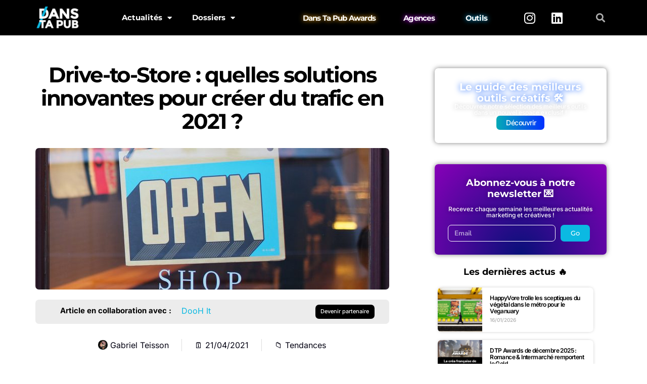

--- FILE ---
content_type: text/html; charset=UTF-8
request_url: https://www.danstapub.com/drive-to-store-solutions-innovantes-trafic-dooh-it-2021/
body_size: 34868
content:
<!DOCTYPE html>
<html lang="fr-FR">
<head>
	<meta charset="UTF-8">
	<meta name="viewport" content="width=device-width, initial-scale=1.0, viewport-fit=cover" />		<meta name='robots' content='index, follow, max-image-preview:large, max-snippet:-1, max-video-preview:-1' />
	<style>img:is([sizes="auto" i], [sizes^="auto," i]) { contain-intrinsic-size: 3000px 1500px }</style>
	<!-- Google tag (gtag.js) consent mode dataLayer added by Site Kit -->
<script type="text/javascript" id="google_gtagjs-js-consent-mode-data-layer">
/* <![CDATA[ */
window.dataLayer = window.dataLayer || [];function gtag(){dataLayer.push(arguments);}
gtag('consent', 'default', {"ad_personalization":"denied","ad_storage":"denied","ad_user_data":"denied","analytics_storage":"denied","functionality_storage":"denied","security_storage":"denied","personalization_storage":"denied","region":["AT","BE","BG","CH","CY","CZ","DE","DK","EE","ES","FI","FR","GB","GR","HR","HU","IE","IS","IT","LI","LT","LU","LV","MT","NL","NO","PL","PT","RO","SE","SI","SK"],"wait_for_update":500});
window._googlesitekitConsentCategoryMap = {"statistics":["analytics_storage"],"marketing":["ad_storage","ad_user_data","ad_personalization"],"functional":["functionality_storage","security_storage"],"preferences":["personalization_storage"]};
window._googlesitekitConsents = {"ad_personalization":"denied","ad_storage":"denied","ad_user_data":"denied","analytics_storage":"denied","functionality_storage":"denied","security_storage":"denied","personalization_storage":"denied","region":["AT","BE","BG","CH","CY","CZ","DE","DK","EE","ES","FI","FR","GB","GR","HR","HU","IE","IS","IT","LI","LT","LU","LV","MT","NL","NO","PL","PT","RO","SE","SI","SK"],"wait_for_update":500};
/* ]]> */
</script>
<!-- End Google tag (gtag.js) consent mode dataLayer added by Site Kit -->

	<!-- This site is optimized with the Yoast SEO plugin v26.4 - https://yoast.com/wordpress/plugins/seo/ -->
	<title>Drive-to-Store : quelles solutions innovantes pour créer du trafic en 2021 ?</title>
	<link rel="canonical" href="https://www.danstapub.com/drive-to-store-solutions-innovantes-trafic-dooh-it-2021/" />
	<meta property="og:locale" content="fr_FR" />
	<meta property="og:type" content="article" />
	<meta property="og:title" content="Drive-to-Store : quelles solutions innovantes pour créer du trafic en 2021 ?" />
	<meta property="og:description" content="Alors que la crise du coronavirus a totalement redéfini notre relation avec les magasins physiques et online, nous sommes en droit de nous demander quelles sont aujourd&rsquo;hui les solutions disponibles&hellip;" />
	<meta property="og:url" content="https://www.danstapub.com/drive-to-store-solutions-innovantes-trafic-dooh-it-2021/" />
	<meta property="og:site_name" content="Dans Ta Pub" />
	<meta property="article:publisher" content="https://www.facebook.com/danstapub/" />
	<meta property="article:author" content="http://www.facebook.com/gteisson" />
	<meta property="article:published_time" content="2021-04-21T09:43:01+00:00" />
	<meta property="article:modified_time" content="2025-06-12T14:48:24+00:00" />
	<meta property="og:image" content="https://www.danstapub.com/wp-content/uploads/2021/04/mike-petrucci-c9FQyqIECds-unsplash.jpg" />
	<meta property="og:image:width" content="2304" />
	<meta property="og:image:height" content="1536" />
	<meta property="og:image:type" content="image/jpeg" />
	<meta name="author" content="Gabriel Teisson" />
	<meta name="twitter:card" content="summary_large_image" />
	<meta name="twitter:creator" content="@GabrielTeisson" />
	<meta name="twitter:site" content="@danstapub" />
	<meta name="twitter:label1" content="Écrit par" />
	<meta name="twitter:data1" content="Gabriel Teisson" />
	<meta name="twitter:label2" content="Durée de lecture estimée" />
	<meta name="twitter:data2" content="5 minutes" />
	<script type="application/ld+json" class="yoast-schema-graph">{"@context":"https://schema.org","@graph":[{"@type":"Article","@id":"https://www.danstapub.com/drive-to-store-solutions-innovantes-trafic-dooh-it-2021/#article","isPartOf":{"@id":"https://www.danstapub.com/drive-to-store-solutions-innovantes-trafic-dooh-it-2021/"},"author":{"name":"Gabriel Teisson","@id":"https://www.danstapub.com/#/schema/person/9798f2537012ffba4ae670c38cd7d7c2"},"headline":"Drive-to-Store : quelles solutions innovantes pour créer du trafic en 2021 ?","datePublished":"2021-04-21T09:43:01+00:00","dateModified":"2025-06-12T14:48:24+00:00","mainEntityOfPage":{"@id":"https://www.danstapub.com/drive-to-store-solutions-innovantes-trafic-dooh-it-2021/"},"wordCount":906,"commentCount":0,"publisher":{"@id":"https://www.danstapub.com/#organization"},"image":{"@id":"https://www.danstapub.com/drive-to-store-solutions-innovantes-trafic-dooh-it-2021/#primaryimage"},"thumbnailUrl":"https://www.danstapub.com/wp-content/uploads/2021/04/mike-petrucci-c9FQyqIECds-unsplash.jpg","keywords":["DooH it","Partenaire"],"articleSection":["Tendances"],"inLanguage":"fr-FR","potentialAction":[{"@type":"CommentAction","name":"Comment","target":["https://www.danstapub.com/drive-to-store-solutions-innovantes-trafic-dooh-it-2021/#respond"]}]},{"@type":"WebPage","@id":"https://www.danstapub.com/drive-to-store-solutions-innovantes-trafic-dooh-it-2021/","url":"https://www.danstapub.com/drive-to-store-solutions-innovantes-trafic-dooh-it-2021/","name":"Drive-to-Store : quelles solutions innovantes pour créer du trafic en 2021 ?","isPartOf":{"@id":"https://www.danstapub.com/#website"},"primaryImageOfPage":{"@id":"https://www.danstapub.com/drive-to-store-solutions-innovantes-trafic-dooh-it-2021/#primaryimage"},"image":{"@id":"https://www.danstapub.com/drive-to-store-solutions-innovantes-trafic-dooh-it-2021/#primaryimage"},"thumbnailUrl":"https://www.danstapub.com/wp-content/uploads/2021/04/mike-petrucci-c9FQyqIECds-unsplash.jpg","datePublished":"2021-04-21T09:43:01+00:00","dateModified":"2025-06-12T14:48:24+00:00","breadcrumb":{"@id":"https://www.danstapub.com/drive-to-store-solutions-innovantes-trafic-dooh-it-2021/#breadcrumb"},"inLanguage":"fr-FR","potentialAction":[{"@type":"ReadAction","target":["https://www.danstapub.com/drive-to-store-solutions-innovantes-trafic-dooh-it-2021/"]}]},{"@type":"ImageObject","inLanguage":"fr-FR","@id":"https://www.danstapub.com/drive-to-store-solutions-innovantes-trafic-dooh-it-2021/#primaryimage","url":"https://www.danstapub.com/wp-content/uploads/2021/04/mike-petrucci-c9FQyqIECds-unsplash.jpg","contentUrl":"https://www.danstapub.com/wp-content/uploads/2021/04/mike-petrucci-c9FQyqIECds-unsplash.jpg","width":2304,"height":1536},{"@type":"BreadcrumbList","@id":"https://www.danstapub.com/drive-to-store-solutions-innovantes-trafic-dooh-it-2021/#breadcrumb","itemListElement":[{"@type":"ListItem","position":1,"name":"Accueil","item":"https://www.danstapub.com/"},{"@type":"ListItem","position":2,"name":"Drive-to-Store : quelles solutions innovantes pour créer du trafic en 2021 ?"}]},{"@type":"WebSite","@id":"https://www.danstapub.com/#website","url":"https://www.danstapub.com/","name":"Dans Ta Pub","description":"Blog publicité, marketing, digital, création","publisher":{"@id":"https://www.danstapub.com/#organization"},"potentialAction":[{"@type":"SearchAction","target":{"@type":"EntryPoint","urlTemplate":"https://www.danstapub.com/?s={search_term_string}"},"query-input":{"@type":"PropertyValueSpecification","valueRequired":true,"valueName":"search_term_string"}}],"inLanguage":"fr-FR"},{"@type":"Organization","@id":"https://www.danstapub.com/#organization","name":"Dans Ta Pub","url":"https://www.danstapub.com/","logo":{"@type":"ImageObject","inLanguage":"fr-FR","@id":"https://www.danstapub.com/#/schema/logo/image/","url":"https://www.danstapub.com/wp-content/uploads/2025/04/04_LOGO-NOIR.png","contentUrl":"https://www.danstapub.com/wp-content/uploads/2025/04/04_LOGO-NOIR.png","width":792,"height":458,"caption":"Dans Ta Pub"},"image":{"@id":"https://www.danstapub.com/#/schema/logo/image/"},"sameAs":["https://www.facebook.com/danstapub/","https://x.com/danstapub","https://www.instagram.com/danstapub/","https://www.linkedin.com/company/dans-ta-pub","https://fr.pinterest.com/danstapub/","https://www.youtube.com/user/DansTaPub"]},{"@type":"Person","@id":"https://www.danstapub.com/#/schema/person/9798f2537012ffba4ae670c38cd7d7c2","name":"Gabriel Teisson","image":{"@type":"ImageObject","inLanguage":"fr-FR","@id":"https://www.danstapub.com/#/schema/person/image/","url":"https://secure.gravatar.com/avatar/10b9bd14c2b32d6219d1a0097d5c60f1281e39c0368e73bf9217269b034eb914?s=96&d=mm&r=g","contentUrl":"https://secure.gravatar.com/avatar/10b9bd14c2b32d6219d1a0097d5c60f1281e39c0368e73bf9217269b034eb914?s=96&d=mm&r=g","caption":"Gabriel Teisson"},"description":"Fondateur de Dans Ta Pub. Je scanne le web à la recherche de nouveaux usages créatifs et marketing 🕵️‍♂️","sameAs":["http://www.danstapub.com","http://www.facebook.com/gteisson","https://www.instagram.com/gabrielteisson/","https://www.linkedin.com/in/gabriel-teisson-23024a67/","https://x.com/GabrielTeisson","http://www.youtube.com/channel/DansTaPub"],"url":"https://www.danstapub.com/author/exokarnpsg/"}]}</script>
	<!-- / Yoast SEO plugin. -->


<link rel='dns-prefetch' href='//secure.gravatar.com' />
<link rel='dns-prefetch' href='//www.googletagmanager.com' />
<link rel='dns-prefetch' href='//stats.wp.com' />
<link rel='dns-prefetch' href='//fonts.googleapis.com' />
<link rel='dns-prefetch' href='//widgets.wp.com' />
<link rel='dns-prefetch' href='//pagead2.googlesyndication.com' />
<link rel='preconnect' href='//c0.wp.com' />
<link rel="alternate" type="application/rss+xml" title="Dans Ta Pub &raquo; Flux" href="https://www.danstapub.com/feed/" />
<link rel="alternate" type="application/rss+xml" title="Dans Ta Pub &raquo; Flux des commentaires" href="https://www.danstapub.com/comments/feed/" />
<link rel="alternate" type="application/rss+xml" title="Dans Ta Pub &raquo; Drive-to-Store : quelles solutions innovantes pour créer du trafic en 2021 ? Flux des commentaires" href="https://www.danstapub.com/drive-to-store-solutions-innovantes-trafic-dooh-it-2021/feed/" />
<link rel='stylesheet' id='wp-block-library-css' href='https://c0.wp.com/c/6.8.3/wp-includes/css/dist/block-library/style.min.css' type='text/css' media='all' />
<style id='classic-theme-styles-inline-css' type='text/css'>
/*! This file is auto-generated */
.wp-block-button__link{color:#fff;background-color:#32373c;border-radius:9999px;box-shadow:none;text-decoration:none;padding:calc(.667em + 2px) calc(1.333em + 2px);font-size:1.125em}.wp-block-file__button{background:#32373c;color:#fff;text-decoration:none}
</style>
<link rel='stylesheet' id='mediaelement-css' href='https://c0.wp.com/c/6.8.3/wp-includes/js/mediaelement/mediaelementplayer-legacy.min.css' type='text/css' media='all' />
<link rel='stylesheet' id='wp-mediaelement-css' href='https://c0.wp.com/c/6.8.3/wp-includes/js/mediaelement/wp-mediaelement.min.css' type='text/css' media='all' />
<style id='jetpack-sharing-buttons-style-inline-css' type='text/css'>
.jetpack-sharing-buttons__services-list{display:flex;flex-direction:row;flex-wrap:wrap;gap:0;list-style-type:none;margin:5px;padding:0}.jetpack-sharing-buttons__services-list.has-small-icon-size{font-size:12px}.jetpack-sharing-buttons__services-list.has-normal-icon-size{font-size:16px}.jetpack-sharing-buttons__services-list.has-large-icon-size{font-size:24px}.jetpack-sharing-buttons__services-list.has-huge-icon-size{font-size:36px}@media print{.jetpack-sharing-buttons__services-list{display:none!important}}.editor-styles-wrapper .wp-block-jetpack-sharing-buttons{gap:0;padding-inline-start:0}ul.jetpack-sharing-buttons__services-list.has-background{padding:1.25em 2.375em}
</style>
<link rel='stylesheet' id='csco-block-posts-sidebar-style-css' href='https://www.danstapub.com/wp-content/themes/authentic/css/blocks/posts-sidebar.css?ver=1598099181' type='text/css' media='all' />
<link rel='stylesheet' id='csco-block-twitter-slider-style-css' href='https://www.danstapub.com/wp-content/themes/authentic/css/blocks/twitter-slider.css?ver=1598099181' type='text/css' media='all' />
<link rel='stylesheet' id='csco-block-tiles-style-css' href='https://www.danstapub.com/wp-content/themes/authentic/css/blocks/tiles.css?ver=1598099181' type='text/css' media='all' />
<link rel='stylesheet' id='csco-block-horizontal-tiles-style-css' href='https://www.danstapub.com/wp-content/themes/authentic/css/blocks/horizontal-tiles.css?ver=1598099181' type='text/css' media='all' />
<link rel='stylesheet' id='csco-block-full-style-css' href='https://www.danstapub.com/wp-content/themes/authentic/css/blocks/full.css?ver=1598099181' type='text/css' media='all' />
<link rel='stylesheet' id='csco-block-slider-style-css' href='https://www.danstapub.com/wp-content/themes/authentic/css/blocks/slider.css?ver=1598099181' type='text/css' media='all' />
<link rel='stylesheet' id='csco-block-carousel-style-css' href='https://www.danstapub.com/wp-content/themes/authentic/css/blocks/carousel.css?ver=1598099181' type='text/css' media='all' />
<link rel='stylesheet' id='csco-block-wide-style-css' href='https://www.danstapub.com/wp-content/themes/authentic/css/blocks/wide.css?ver=1598099181' type='text/css' media='all' />
<link rel='stylesheet' id='csco-block-narrow-style-css' href='https://www.danstapub.com/wp-content/themes/authentic/css/blocks/narrow.css?ver=1598099181' type='text/css' media='all' />
<style id='global-styles-inline-css' type='text/css'>
:root{--wp--preset--aspect-ratio--square: 1;--wp--preset--aspect-ratio--4-3: 4/3;--wp--preset--aspect-ratio--3-4: 3/4;--wp--preset--aspect-ratio--3-2: 3/2;--wp--preset--aspect-ratio--2-3: 2/3;--wp--preset--aspect-ratio--16-9: 16/9;--wp--preset--aspect-ratio--9-16: 9/16;--wp--preset--color--black: #000000;--wp--preset--color--cyan-bluish-gray: #abb8c3;--wp--preset--color--white: #ffffff;--wp--preset--color--pale-pink: #f78da7;--wp--preset--color--vivid-red: #cf2e2e;--wp--preset--color--luminous-vivid-orange: #ff6900;--wp--preset--color--luminous-vivid-amber: #fcb900;--wp--preset--color--light-green-cyan: #7bdcb5;--wp--preset--color--vivid-green-cyan: #00d084;--wp--preset--color--pale-cyan-blue: #8ed1fc;--wp--preset--color--vivid-cyan-blue: #0693e3;--wp--preset--color--vivid-purple: #9b51e0;--wp--preset--gradient--vivid-cyan-blue-to-vivid-purple: linear-gradient(135deg,rgba(6,147,227,1) 0%,rgb(155,81,224) 100%);--wp--preset--gradient--light-green-cyan-to-vivid-green-cyan: linear-gradient(135deg,rgb(122,220,180) 0%,rgb(0,208,130) 100%);--wp--preset--gradient--luminous-vivid-amber-to-luminous-vivid-orange: linear-gradient(135deg,rgba(252,185,0,1) 0%,rgba(255,105,0,1) 100%);--wp--preset--gradient--luminous-vivid-orange-to-vivid-red: linear-gradient(135deg,rgba(255,105,0,1) 0%,rgb(207,46,46) 100%);--wp--preset--gradient--very-light-gray-to-cyan-bluish-gray: linear-gradient(135deg,rgb(238,238,238) 0%,rgb(169,184,195) 100%);--wp--preset--gradient--cool-to-warm-spectrum: linear-gradient(135deg,rgb(74,234,220) 0%,rgb(151,120,209) 20%,rgb(207,42,186) 40%,rgb(238,44,130) 60%,rgb(251,105,98) 80%,rgb(254,248,76) 100%);--wp--preset--gradient--blush-light-purple: linear-gradient(135deg,rgb(255,206,236) 0%,rgb(152,150,240) 100%);--wp--preset--gradient--blush-bordeaux: linear-gradient(135deg,rgb(254,205,165) 0%,rgb(254,45,45) 50%,rgb(107,0,62) 100%);--wp--preset--gradient--luminous-dusk: linear-gradient(135deg,rgb(255,203,112) 0%,rgb(199,81,192) 50%,rgb(65,88,208) 100%);--wp--preset--gradient--pale-ocean: linear-gradient(135deg,rgb(255,245,203) 0%,rgb(182,227,212) 50%,rgb(51,167,181) 100%);--wp--preset--gradient--electric-grass: linear-gradient(135deg,rgb(202,248,128) 0%,rgb(113,206,126) 100%);--wp--preset--gradient--midnight: linear-gradient(135deg,rgb(2,3,129) 0%,rgb(40,116,252) 100%);--wp--preset--font-size--small: 13px;--wp--preset--font-size--medium: 20px;--wp--preset--font-size--large: 36px;--wp--preset--font-size--x-large: 42px;--wp--preset--spacing--20: 0.44rem;--wp--preset--spacing--30: 0.67rem;--wp--preset--spacing--40: 1rem;--wp--preset--spacing--50: 1.5rem;--wp--preset--spacing--60: 2.25rem;--wp--preset--spacing--70: 3.38rem;--wp--preset--spacing--80: 5.06rem;--wp--preset--shadow--natural: 6px 6px 9px rgba(0, 0, 0, 0.2);--wp--preset--shadow--deep: 12px 12px 50px rgba(0, 0, 0, 0.4);--wp--preset--shadow--sharp: 6px 6px 0px rgba(0, 0, 0, 0.2);--wp--preset--shadow--outlined: 6px 6px 0px -3px rgba(255, 255, 255, 1), 6px 6px rgba(0, 0, 0, 1);--wp--preset--shadow--crisp: 6px 6px 0px rgba(0, 0, 0, 1);}:where(.is-layout-flex){gap: 0.5em;}:where(.is-layout-grid){gap: 0.5em;}body .is-layout-flex{display: flex;}.is-layout-flex{flex-wrap: wrap;align-items: center;}.is-layout-flex > :is(*, div){margin: 0;}body .is-layout-grid{display: grid;}.is-layout-grid > :is(*, div){margin: 0;}:where(.wp-block-columns.is-layout-flex){gap: 2em;}:where(.wp-block-columns.is-layout-grid){gap: 2em;}:where(.wp-block-post-template.is-layout-flex){gap: 1.25em;}:where(.wp-block-post-template.is-layout-grid){gap: 1.25em;}.has-black-color{color: var(--wp--preset--color--black) !important;}.has-cyan-bluish-gray-color{color: var(--wp--preset--color--cyan-bluish-gray) !important;}.has-white-color{color: var(--wp--preset--color--white) !important;}.has-pale-pink-color{color: var(--wp--preset--color--pale-pink) !important;}.has-vivid-red-color{color: var(--wp--preset--color--vivid-red) !important;}.has-luminous-vivid-orange-color{color: var(--wp--preset--color--luminous-vivid-orange) !important;}.has-luminous-vivid-amber-color{color: var(--wp--preset--color--luminous-vivid-amber) !important;}.has-light-green-cyan-color{color: var(--wp--preset--color--light-green-cyan) !important;}.has-vivid-green-cyan-color{color: var(--wp--preset--color--vivid-green-cyan) !important;}.has-pale-cyan-blue-color{color: var(--wp--preset--color--pale-cyan-blue) !important;}.has-vivid-cyan-blue-color{color: var(--wp--preset--color--vivid-cyan-blue) !important;}.has-vivid-purple-color{color: var(--wp--preset--color--vivid-purple) !important;}.has-black-background-color{background-color: var(--wp--preset--color--black) !important;}.has-cyan-bluish-gray-background-color{background-color: var(--wp--preset--color--cyan-bluish-gray) !important;}.has-white-background-color{background-color: var(--wp--preset--color--white) !important;}.has-pale-pink-background-color{background-color: var(--wp--preset--color--pale-pink) !important;}.has-vivid-red-background-color{background-color: var(--wp--preset--color--vivid-red) !important;}.has-luminous-vivid-orange-background-color{background-color: var(--wp--preset--color--luminous-vivid-orange) !important;}.has-luminous-vivid-amber-background-color{background-color: var(--wp--preset--color--luminous-vivid-amber) !important;}.has-light-green-cyan-background-color{background-color: var(--wp--preset--color--light-green-cyan) !important;}.has-vivid-green-cyan-background-color{background-color: var(--wp--preset--color--vivid-green-cyan) !important;}.has-pale-cyan-blue-background-color{background-color: var(--wp--preset--color--pale-cyan-blue) !important;}.has-vivid-cyan-blue-background-color{background-color: var(--wp--preset--color--vivid-cyan-blue) !important;}.has-vivid-purple-background-color{background-color: var(--wp--preset--color--vivid-purple) !important;}.has-black-border-color{border-color: var(--wp--preset--color--black) !important;}.has-cyan-bluish-gray-border-color{border-color: var(--wp--preset--color--cyan-bluish-gray) !important;}.has-white-border-color{border-color: var(--wp--preset--color--white) !important;}.has-pale-pink-border-color{border-color: var(--wp--preset--color--pale-pink) !important;}.has-vivid-red-border-color{border-color: var(--wp--preset--color--vivid-red) !important;}.has-luminous-vivid-orange-border-color{border-color: var(--wp--preset--color--luminous-vivid-orange) !important;}.has-luminous-vivid-amber-border-color{border-color: var(--wp--preset--color--luminous-vivid-amber) !important;}.has-light-green-cyan-border-color{border-color: var(--wp--preset--color--light-green-cyan) !important;}.has-vivid-green-cyan-border-color{border-color: var(--wp--preset--color--vivid-green-cyan) !important;}.has-pale-cyan-blue-border-color{border-color: var(--wp--preset--color--pale-cyan-blue) !important;}.has-vivid-cyan-blue-border-color{border-color: var(--wp--preset--color--vivid-cyan-blue) !important;}.has-vivid-purple-border-color{border-color: var(--wp--preset--color--vivid-purple) !important;}.has-vivid-cyan-blue-to-vivid-purple-gradient-background{background: var(--wp--preset--gradient--vivid-cyan-blue-to-vivid-purple) !important;}.has-light-green-cyan-to-vivid-green-cyan-gradient-background{background: var(--wp--preset--gradient--light-green-cyan-to-vivid-green-cyan) !important;}.has-luminous-vivid-amber-to-luminous-vivid-orange-gradient-background{background: var(--wp--preset--gradient--luminous-vivid-amber-to-luminous-vivid-orange) !important;}.has-luminous-vivid-orange-to-vivid-red-gradient-background{background: var(--wp--preset--gradient--luminous-vivid-orange-to-vivid-red) !important;}.has-very-light-gray-to-cyan-bluish-gray-gradient-background{background: var(--wp--preset--gradient--very-light-gray-to-cyan-bluish-gray) !important;}.has-cool-to-warm-spectrum-gradient-background{background: var(--wp--preset--gradient--cool-to-warm-spectrum) !important;}.has-blush-light-purple-gradient-background{background: var(--wp--preset--gradient--blush-light-purple) !important;}.has-blush-bordeaux-gradient-background{background: var(--wp--preset--gradient--blush-bordeaux) !important;}.has-luminous-dusk-gradient-background{background: var(--wp--preset--gradient--luminous-dusk) !important;}.has-pale-ocean-gradient-background{background: var(--wp--preset--gradient--pale-ocean) !important;}.has-electric-grass-gradient-background{background: var(--wp--preset--gradient--electric-grass) !important;}.has-midnight-gradient-background{background: var(--wp--preset--gradient--midnight) !important;}.has-small-font-size{font-size: var(--wp--preset--font-size--small) !important;}.has-medium-font-size{font-size: var(--wp--preset--font-size--medium) !important;}.has-large-font-size{font-size: var(--wp--preset--font-size--large) !important;}.has-x-large-font-size{font-size: var(--wp--preset--font-size--x-large) !important;}
:where(.wp-block-post-template.is-layout-flex){gap: 1.25em;}:where(.wp-block-post-template.is-layout-grid){gap: 1.25em;}
:where(.wp-block-columns.is-layout-flex){gap: 2em;}:where(.wp-block-columns.is-layout-grid){gap: 2em;}
:root :where(.wp-block-pullquote){font-size: 1.5em;line-height: 1.6;}
</style>
<link rel='stylesheet' id='407546b280492808ed3dbbdd60d3a04b-css' href='//fonts.googleapis.com/css?family=Nunito+Sans%3Aregular&#038;ver=6.2.1' type='text/css' media='all' />
<link rel='stylesheet' id='be8dbc64a71b02d4ebc414fc9b596ec9-css' href='//fonts.googleapis.com/css?family=Nunito+Sans%3A300&#038;ver=6.2.1' type='text/css' media='all' />
<link rel='stylesheet' id='3bac87d64d97e96d0e935628a9383379-css' href='//fonts.googleapis.com/css?family=Montserrat&#038;ver=6.2.1' type='text/css' media='all' />
<link rel='stylesheet' id='cca7a1e8cbdedf0b4cebaad450abffaf-css' href='//fonts.googleapis.com/css?family=Montserrat%3A700&#038;ver=6.2.1' type='text/css' media='all' />
<link rel='stylesheet' id='376db17254fb7def71c704a3ccc30ad6-css' href='//fonts.googleapis.com/css?family=Montserrat%3A600&#038;ver=6.2.1' type='text/css' media='all' />
<link rel='stylesheet' id='4fa207ac6f1cb349c1d19111d15fc36d-css' href='//fonts.googleapis.com/css?family=Montserrat%3A500&#038;ver=6.2.1' type='text/css' media='all' />
<link rel='stylesheet' id='812e2d89f7f10497b96f8f880557912d-css' href='//fonts.googleapis.com/css?family=Montserrat%3A300&#038;ver=6.2.1' type='text/css' media='all' />
<link rel='stylesheet' id='csco-styles-css' href='https://www.danstapub.com/wp-content/themes/authentic/style.css?ver=6.2.1' type='text/css' media='all' />
<style id='csco-styles-inline-css' type='text/css'>
body, .offcanvas, #search, input[type=search], input[type=text], input[type=number], input[type=email], input[type=tel], input[type=password], textarea, .form-control, .pk-card, .pagination-content, .adp-popup-type-content .adp-popup-container{background-color:#ffffff;}.entry-content .pk-block-bg-inverse, .pk-dropcap-bg-inverse:first-letter, .entry-content .has-drop-cap.is-cnvs-dropcap-bg-dark:first-letter{color:#ffffff!important;}body, input[type=search], input[type=text], input[type=number], input[type=email], input[type=tel], input[type=password], textarea, .abr-reviews-posts .abr-review-meta{color:#777777;}blockquote cite, figcaption, .wp-caption-text, .wp-block-gallery .blocks-gallery-item figcaption, .wp-block-image figcaption, .wp-block-audio figcaption, .wp-block-embed figcaption, .wp-block-pullquote cite, .wp-block-pullquote footer, .wp-block-pullquote .wp-block-pullquote__citation, .wp-block-quote cite, label, .text-small, .comment-metadata, .logged-in-as, .post-categories, .post-count, .product-count, .post-meta, .entry-content figcaption, .post-media figcaption, .post-tags, .sub-title, .tagcloud, .timestamp, #wp-calendar caption, .comment-metadata a, .comment-metadata, .widget_rss ul li cite, .widget_rss ul li .rss-date, .pk-widget-about .pk-about-small, .pk-share-buttons-total .pk-share-buttons-count, .pk-share-buttons-post-loop .pk-share-buttons-count, .pk-share-buttons-block-posts .pk-share-buttons-count, .pk-share-buttons-post-sidebar .pk-share-buttons-count, .pk-share-buttons-post-loop .pk-share-buttons-link:hover .pk-share-buttons-count, .pk-share-buttons-block-posts .pk-share-buttons-link:hover .pk-share-buttons-count, .pk-share-buttons-post-sidebar .pk-share-buttons-link:hover .pk-share-buttons-count, .title-share, .pk-social-links-template-default .pk-social-links-label, .pk-social-links-wrap .pk-social-links-label, .pk-color-secondary, .pk-twitter-default .pk-twitter-tweet:before, .cs-meet-team .pk-social-links-link, .abr-post-review .abr-review-score .abr-review-subtext .abr-data-label{color:#262626;}.owl-dot span, .abr-post-review .abr-review-score .abr-review-subtext .abr-data-info{background-color:#262626;}.entry-content p > code, a, #search .close, .button-link, .pk-share-buttons-total .pk-share-buttons-label, .pk-share-buttons-total .pk-share-buttons-title, .pk-social-links-wrap .pk-social-links-count, .pk-nav-tabs .pk-nav-link, .pk-nav-tabs .pk-nav-link.pk-active, .pk-tabs .pk-nav-pills .pk-nav-link, .pk-block-social-links .pk-social-links-link, .pk-block-social-links .pk-social-links-title, .pk-social-links-scheme-light .pk-social-links-link, .pk-social-links-scheme-light .pk-social-links-title, .pk-social-links-scheme-bold .pk-social-links-title, .pk-social-links-scheme-bold-rounded .pk-social-links-title, .pk-share-buttons-scheme-default .pk-share-buttons-link, .pk-share-buttons-after-post.pk-share-buttons-scheme-default .pk-share-buttons-link:not(:hover), .pk-share-buttons-before-post.pk-share-buttons-scheme-default .pk-share-buttons-link:not(:hover), .pk-toc ol > li:before, ol.pk-list-styled > li:before, h2.pk-heading-numbered:before, .pk-card-header a, .pk-twitter-info a, .pk-instagram-username a, .pk-social-links-template-default .pk-social-links-link, .pk-widget-contributors .pk-social-links-link, .cs-list-articles > li > a, .pk-block-contributors .author-name a, .edit-post-visual-editor.editor-styles-wrapper .pk-author-posts-single a, .pk-twitter-content a, .pk-block-author .pk-widget-author-container:not(.pk-bg-overlay) .pk-author-title a, .pk-share-buttons-scheme-simple-light .pk-share-buttons-link, .pk-share-buttons-scheme-simple-light .pk-share-buttons-count, .is-style-pk-share-buttons-simple-light .pk-share-buttons-link, .is-style-pk-share-buttons-simple-light .pk-share-buttons-link .pk-share-buttons-count, .is-style-pk-share-buttons-default .pk-share-buttons-link:not(hover), ol.is-style-cnvs-list-styled > li:before, h2.is-style-cnvs-heading-numbered:before, .cnvs-block-collapsible .cnvs-block-collapsible-title h6 a{color:#000000;}.owl-dot.active span{background-color:#000000;}a:hover, .button-link:hover, #search .close:hover, .pk-social-links-scheme-light:not(.pk-social-links-scheme-light-bg) .pk-social-links-link:hover .pk-social-links-title, .is-style-pk-social-links-bold .pk-social-links-link:hover .pk-social-links-title, .pk-social-links-scheme-bold .pk-social-links-link:hover .pk-social-links-title, .is-style-pk-social-links-bold-rounded .pk-social-links-link:hover .pk-social-links-title, .pk-social-links-scheme-bold-rounded .pk-social-links-link:hover .pk-social-links-title, .pk-nav-tabs .pk-nav-link:not(.pk-active):focus, .pk-nav-tabs .pk-nav-link:not(.pk-active):hover, .pk-card-header a:hover, .pk-twitter-info a:hover, .pk-instagram-username a:hover, .pk-widget-contributors .pk-social-links-link:hover, .cs-list-articles > li > a:hover, .pk-block-contributors .author-name a:hover, .edit-post-visual-editor.editor-styles-wrapper .pk-author-posts-single a:hover, .pk-twitter-content a:hover, .pk-block-author .pk-widget-author-container:not(.pk-bg-overlay) .pk-author-title a:hover, .cnvs-block-collapsible .cnvs-block-collapsible-title h6 a:hover{color:#0bb9e2;}.wp-block-separator{color:#eeeeee;}hr, .wp-block-separator:not(.is-style-dots), .wp-block-pullquote:not([style*="border-color"]), .entry-content .table-bordered th, .entry-content .table-bordered td, section.widget .widget-wrap, .form-control, input[type=search], input[type=text], input[type=number], input[type=email], input[type=tel], input[type=password], textarea, select, .pk-collapsibles .pk-card, .post-archive .archive-compact .post-masonry, .post-archive .archive-compact .post-grid, .post-archive .archive-compact.archive-masonry section.widget, .post-archive .archive-compact.archive-grid section.widget, .archive-list section.widget .widget-wrap, .archive-standard section.widget .widget-wrap, .sidebar-offcanvas .widget, .pk-nav-tabs .pk-nav-link, .pk-collapsibles .pk-card + .pk-card, .cnvs-block-tabs .cnvs-block-tabs-buttons .cnvs-block-tabs-button a, .cnvs-block-collapsibles .cnvs-block-collapsible, .abr-reviews-posts .abr-post-item{border-color:#eeeeee;}hr, .entry-content table th, .entry-content table td, .entry-content table tbody + tbody, .header-enabled .navbar-primary:not(.sticky-nav-slide) .navbar, .navigation.comment-navigation, .site-main > article > .post-author, .post-main .post-author, .comment-body + .comment-respond, .comment-list + .comment-respond, .comment-list article, .comment-list .pingback, .comment-list .trackback, .post-standard:not(.post-featured) + .post-standard:not(.post-featured), .archive-first + .archive-list, .single .section-carousel, .widget_nav_menu .menu > .menu-item:not(:first-child), .widget_pages li:not(:first-child) a, .widget_meta li:not(:first-child) a, .widget_categories > ul > li:not(:first-child), .widget_archive > ul > li:not(:first-child), .widget_categories .widget-wrap > ul > li:not(:first-child), .widget_archive .widget-wrap > ul > li:not(:first-child), .widget_recent_comments li:not(:first-child), .widget_recent_entries li:not(:first-child), #wp-calendar tbody td, .navigation.pagination, .navigation.pagination + .post-tags, .fb-comments, .post-tags, .page-header-simple .page-header + .post-archive, .section-grid + .site-content > .cs-container:before, .archive-pagination:not(:empty), .post-list:not(.post-featured) + .post-list:not(.post-featured), .post-list + .post, .post + .post-list, .cs-meet-team .cs-author .cs-author-posts, .pk-widget-contributors .pk-author-item, .pk-toc:not(:first-child), .pk-inline-posts:not(:first-child), .cnvs-block-toc:not(:first-child){border-top-color:#eeeeee;}.entry-content thead th, .navbar-primary:not(.sticky-nav-slide) .navbar, .sticky-nav-slide, .topbar, .navbar-offcanvas, .navigation.comment-navigation, .widget_rss ul li, .searchwp-live-search-results.searchwp-live-search-results-showing .searchwp-live-search-result:not(:last-child) a, .pk-separator, .pk-toc:not(:last-child), .pk-inline-posts:not(:last-child), .cnvs-block-tabs.cnvs-block-tabs-vertical .cnvs-block-tabs-buttons .cnvs-block-tabs-button-active a, .cnvs-block-toc:not(:last-child){border-bottom-color:#eeeeee;}.pk-nav-tabs .pk-nav-link:not(.pk-active):focus, .pk-nav-tabs .pk-nav-link:not(.pk-active):hover{background-color:#eeeeee;}.wp-block-separator.is-style-dots:before{color:#eeeeee;}.entry-content p > code, .site-main .pk-subscribe-form-wrap, .post-comments, .archive-list .pk-subscribe-form-wrap, .archive-full .pk-subscribe-form-wrap, .entry-content .pk-dropcap-bg-inverse:first-letter, .entry-content .pk-dropcap-bg-light:first-letter, .entry-content .pk-block-bg-inverse, .entry-content .pk-block-bg-light, .basic_mailchimp_widget, .pk-twitter-slider, .pk-card-header, .pk-share-buttons-after-post.pk-share-buttons-scheme-default .pk-share-buttons-link, .pk-share-buttons-before-post.pk-share-buttons-scheme-default .pk-share-buttons-link, .pk-toc ol > li:before, ol.pk-list-styled > li:before, .pk-social-links-scheme-light-bg .pk-social-links-link, .is-style-pk-social-links-light-bg .pk-social-links-link, h2.pk-heading-numbered:before, .entry-content .table-bordered th, .entry-content .table-striped tbody tr:nth-of-type(odd), .wp-block-code, .wp-block-verse, .wp-block-preformatted, .is-style-pk-share-buttons-default .pk-share-buttons-link:not(hover), .is-style-pk-share-buttons-bold .pk-share-buttons-link, .cnvs-block-twitter-layout-slider, .entry-content .has-drop-cap:first-letter, ol.is-style-cnvs-list-styled > li:before, h2.is-style-cnvs-heading-numbered:before, .wp-block-group.is-style-cnvs-block-bg-light{background-color:#f8f8f8;}.cnvs-block-collapsible-title{background-color:#f8f8f8;}h1, h2, h3, h4, h5, h6, .comment .fn, #search input[type="search"], .entry-content .table-bordered th, .wp-block-table td strong, .abr-post-review .abr-review-name, .abr-post-review .abr-review-text, .abr-reviews-posts .abr-review-number{color:#000000;}#search input[type="search"]:-ms-input-placeholder{color:#000000;}#search input[type="search"]:-moz-placeholder{color:#000000;}#search input[type="search"]::-webkit-input-placeholder{color:#000000;}h1 a, h2 a, h3 a, h4 a, h5 a, h6 a, .comment .fn a, .cnvs-block-posts-sidebar:not(.cnvs-block-posts-sidebar-slider) .entry-title a, .pk-widget-posts:not(.pk-widget-posts-template-slider) .entry-title a{color:#000000;}h1 a:hover, h2 a:hover, h3 a:hover, h4 a:hover, h5 a:hover, h6 a:hover, .comment .fn a:hover, .cnvs-block-posts-sidebar:not(.cnvs-block-posts-sidebar-slider) .entry-title a:hover, .pk-widget-posts:not(.pk-widget-posts-template-slider) .entry-title a:hover{color:#0bb9e2;}.wp-block-button .wp-block-button__link:not(.has-background), .button-primary, .overlay-inner a.button-primary, .header-light .button-primary, .wp-block-search .wp-block-search__button, .post-number, .post-pagination .post-more .button, .pk-button-primary, .pk-author-button, .pk-about-button, .pk-instagram-follow, .pk-twitter-follow, .pk-subscribe-submit, .pk-badge-primary, .pk-featured-categories-vertical-list .pk-featured-count, .adp-button-primary{color:#eeeeee;}.pk-pin-it{color:#eeeeee!important;}.wp-block-button .wp-block-button__link:not(.has-background):hover, .button-primary:hover, .button-primary:active, .button-primary:focus, .button-primary:not([disabled]):not(.disabled).active, .button-primary:not([disabled]):not(.disabled):active, .overlay-inner a.button-primary:hover, .overlay-inner a.button-primary:active, .overlay-inner a.button-primary:focus, .overlay-inner a.button-primary:not([disabled]):not(.disabled).active, .overlay-inner a.button-primary:not([disabled]):not(.disabled):active, .header-light .button-primary:hover, .header-light .button-primary:active, .header-light .button-primary:focus, .header-light .button-primary:not([disabled]):not(.disabled).active, .header-light .button-primary:not([disabled]):not(.disabled):active, .wp-block-search .wp-block-search__button:hover, .post-pagination .post-more .button:hover, .pk-button-primary:not(:disabled):not(.disabled):active, .pk-button-primary:focus, .pk-button-primary:hover, .pk-button-primary:focus, .pk-button-primary:active, .pk-author-button:hover, .pk-about-button:hover, .pk-instagram-follow:hover, .pk-twitter-follow:hover, .pk-subscribe-submit:hover, .adp-button-primary:hover, .adp-button-primary:focus{color:#FFFFFF;}.pk-pin-it:hover{color:#FFFFFF!important;background-color:#000000!important;}.wp-block-button .wp-block-button__link:not(.has-background), .button-primary, .overlay-inner a.button-primary, .header-light .button-primary, .wp-block-search .wp-block-search__button, .post-number, .pk-tabs .pk-nav-pills .pk-nav-link.pk-active, .pk-tabs .pk-nav-pills .pk-nav-link.pk-active:focus, .pk-tabs  .pk-nav-pills .pk-tabs .pk-nav-pills .pk-nav-link.pk-active:hover, .pk-button-primary, .pk-author-button, .pk-about-button, .pk-instagram-follow, .pk-twitter-follow, .pk-subscribe-submit, .pk-badge-primary, .pk-featured-categories-vertical-list .pk-featured-count, .cnvs-block-tabs.is-style-cnvs-block-tabs-pills .cnvs-block-tabs-buttons .cnvs-block-tabs-button.cnvs-block-tabs-button-active a, .cnvs-block-tabs.is-style-cnvs-block-tabs-pills .cnvs-block-tabs-buttons .cnvs-block-tabs-button.cnvs-block-tabs-button-active a:focus, .cnvs-block-tabs.is-style-cnvs-block-tabs-pills .cnvs-block-tabs-buttons .cnvs-block-tabs-button.cnvs-block-tabs-button-active a:hover, .adp-button-primary{background-color:#000000;}.pk-bg-primary, .pk-pin-it{background-color:#000000!important;}.post-tags a:focus, .post-tags a:hover, .tagcloud a:focus, .tagcloud a:hover, .wp-block-button .wp-block-button__link:not(.has-background):hover, .button-primary:hover, .button-primary:active, .button-primary:focus, .button-primary:not([disabled]):not(.disabled).active, .button-primary:not([disabled]):not(.disabled):active, .overlay-inner a.button-primary:hover, .overlay-inner a.button-primary:active, .overlay-inner a.button-primary:focus, .overlay-inner a.button-primary:not([disabled]):not(.disabled).active, .overlay-inner a.button-primary:not([disabled]):not(.disabled):active, .header-light .button-primary:hover, .header-light .button-primary:active, .header-light .button-primary:focus, .header-light .button-primary:not([disabled]):not(.disabled).active, .header-light .button-primary:not([disabled]):not(.disabled):active, .wp-block-search .wp-block-search__button:hover, .pk-button-primary:not(:disabled):not(.disabled):active, .pk-button-primary:hover, .pk-button-primary:active, .pk-button-primary:focus, .pk-author-button:hover, .pk-about-button:hover, .pk-instagram-follow:hover, .pk-twitter-follow:hover, .pk-subscribe-submit:hover, .adp-button-primary:hover, .adp-button-primary:focus{background-color:#000000;}.button-secondary, .pk-button-secondary{color:#A0A0A0!important;background-color:#EEEEEE;}.button-secondary:hover, .button-secondary:active, .button-secondary:focus, .pk-button-secondary:hover, .pk-button-secondary:active, .pk-button-secondary:focus{color:#000000!important;background-color:#F8F8F8;}.site-title{color:#000000;}.site-title:hover{color:#A0A0A0;}.site-description{color:#A0A0A0;}.navbar-primary{background-color:rgba(0,0,0,0.97);}.navbar-primary:not(.sticky-nav-slide) .navbar, .sticky-nav-slide{border-bottom-width:1px;border-bottom-style:solid;}.navbar-primary a, .navbar-primary button, .navbar-primary .navbar-nav > li > a{color:#ffffff;}.navbar-primary a:hover, .navbar-primary button:hover, .navbar-primary .navbar-nav > li > a:focus, .navbar-primary .navbar-nav > li > a:hover, .navbar-primary .navbar-nav > li.current-menu-parent > a, .navbar-primary .navbar-nav > li.current-nav-item > a, .site-submenu:hover .navbar-widgets-btn{color:#a0a0a0;}.navbar-nav .sub-menu{background-color:#000000;}.navbar-nav .sub-menu > li > a, .navbar-nav .cs-mm-categories > li > a, .navbar-nav .menu-columns > .sub-menu > li > a:hover, .mega-menu-item .entry-title a{color:#ffffff;}.navbar-nav .sub-menu > li > a:hover, .navbar-nav .sub-menu > li > a:focus, .navbar-nav .sub-menu > li > a:active, .navbar-nav .cs-mm-categories > li > a:hover, .navbar-nav .cs-mm-categories > li > a:focus, .navbar-nav .cs-mm-categories > li > a:active, .mega-menu-item .entry-title a:hover{color:#A0A0A0;}.navbar-nav .sub-menu .current-menu-item > a, .navbar-nav .sub-menu .current-menu-ancestor > a, .navbar-nav .sub-menu .current-menu-parent > a{color:#A0A0A0;}.navbar-nav .sub-menu > li + li > a, .navbar-nav .cs-mm-categories > li + li > a{border-top:1px #282828 solid;}.navbar-primary .pk-social-links-template-nav .pk-social-links-icon{color:#000000;}.navbar-primary .pk-social-links-template-nav .pk-social-links-item .pk-social-links-link:hover .pk-social-links-icon{color:#000000;}.navbar-primary .pk-social-links-template-nav .pk-social-links-title, .navbar-primary .pk-social-links-template-nav .pk-social-links-count, .navbar-primary .pk-social-links-template-nav .pk-social-links-label{color:#a0a0a0;}.navbar-primary .pk-social-links-template-nav .pk-social-links-item .pk-social-links-link:hover .pk-social-links-title, .navbar-primary .pk-social-links-template-nav .pk-social-links-item .pk-social-links-link:hover .pk-social-links-count, .navbar-primary .pk-social-links-template-nav .pk-social-links-item .pk-social-links-link:hover .pk-social-links-label{color:#000000;}.navbar-primary .navbar-multi-column-widgets .navbar-widgets-container, .navbar-primary .navbar-single-column-widgets .widget-area{border:1px #EEEEEE solid;}.navbar-primary .navbar-multi-column-widgets .navbar-widgets-container, .navbar-primary .navbar-single-column-widgets .navbar-widgets-container{margin-top:0px;}.site-submenu .navbar-widgets-container, .site-submenu .pk-social-links-scheme-light-bg .pk-social-links-link{background-color:#FFFFFF;}.site-submenu{color:#777777;}.site-submenu label, .site-submenu figcaption, .site-submenu blockquote cite, .site-submenu .wp-caption-text, .site-submenu .wp-block-gallery .blocks-gallery-item figcaption, .site-submenu .wp-block-image figcaption, .site-submenu .wp-block-audio figcaption, .site-submenu .wp-block-embed figcaption, .site-submenu .wp-block-pullquote cite, .site-submenu .wp-block-pullquote footer, .site-submenu .wp-block-pullquote .wp-block-pullquote__citation, .site-submenu .wp-block-quote cite, .site-submenu .text-small, .site-submenu .comment-metadata, .site-submenu .logged-in-as, .site-submenu .post-categories, .site-submenu .post-count, .site-submenu .product-count, .site-submenu .post-meta, .site-submenu .entry-content figcaption, .site-submenu .post-media figcaption, .site-submenu .post-tags, .site-submenu .sub-title, .site-submenu .tagcloud, .site-submenu .timestamp, .site-submenu #wp-calendar caption, .site-submenu .comment-metadata a, .site-submenu .comment-metadata, .site-submenu .widget_rss ul li cite, .site-submenu .widget_rss ul li .rss-date, .site-submenu .title-share, .site-submenu .pk-widget-about .pk-about-small, .site-submenu .pk-share-buttons-total .pk-share-buttons-count, .site-submenu .pk-share-buttons-post-loop .pk-share-buttons-count, .site-submenu .pk-share-buttons-block-posts .pk-share-buttons-count, .site-submenu .pk-share-buttons-post-sidebar .pk-share-buttons-count, .site-submenu .pk-share-buttons-post-loop .pk-share-buttons-link:hover .pk-share-buttons-count, .site-submenu .pk-share-buttons-block-posts .pk-share-buttons-link:hover .pk-share-buttons-count, .site-submenu .pk-share-buttons-post-sidebar .pk-share-buttons-link:hover .pk-share-buttons-count, .site-submenu .pk-social-links-template-default .pk-social-links-label, .site-submenu .pk-social-links-wrap .pk-social-links-label, .site-submenu .pk-color-secondary, .site-submenu .pk-twitter-default .pk-twitter-tweet:before{color:#c9c9c9;}.site-submenu .owl-dot span{background-color:#c9c9c9;}.site-submenu .title-widget{color:#000000;}.site-submenu a, .site-submenu .post-meta, .site-submenu #wp-calendar thead th, .site-submenu h2, .site-submenu .pk-social-links-wrap .pk-social-links-count, .site-submenu .pk-social-links-scheme-light .pk-social-links-icon, .site-submenu .pk-social-links-wrap .pk-social-links-title, .site-submenu .pk-subscribe-form-wrap .pk-title, .site-submenu .pk-social-links-template-default .pk-social-links-link, .site-submenu .pk-widget-contributors .pk-social-links-link, .site-submenu .cnvs-block-posts-sidebar:not(.cnvs-block-posts-sidebar-slider) .entry-title a, .site-submenu .pk-widget-posts:not(.pk-widget-posts-template-slider) .entry-title a{color:#000000;}.site-submenu .owl-dot.active span{background-color:#000000;}.site-submenu a:hover,.site-submenu a:hover:active, .site-submenu a:focus:active, .site-submenu .pk-social-links-template-default .pk-social-links-link:hover, .site-submenu .pk-widget-contributors .pk-social-links-link:hover, .site-submenu .cnvs-block-posts-sidebar:not(.cnvs-block-posts-sidebar-slider) .entry-title a:hover, .site-submenu .cnvs-block-posts-sidebar:not(.cnvs-block-posts-sidebar-slider) .entry-title a:focus, .site-submenu .pk-widget-posts:not(.pk-widget-posts-template-slider) .entry-title a:hover, .site-submenu .pk-widget-posts:not(.pk-widget-posts-template-slider) .entry-title a:focus{color:#A0A0A0;}.site-submenu #wp-calendar tfoot tr #prev + .pad:after, .site-submenu #wp-calendar tbody td a, .sidebar-footer .basic_mailchimp_widget, .sidebar-footer .pk-social-links-template-vertical .pk-social-links-link{background-color:#EEEEEE;}.site-submenu .navbar-widgets-container .widget-col{border-color:#EEEEEE;}.site-submenu .widget, .site-submenu .widget_nav_menu .menu > .menu-item:not(:first-child), .site-submenu .widget_categories > ul > li:not(:first-child), .site-submenu .widget_archive > ul > li:not(:first-child), .site-submenu .widget_categories .widget-wrap > ul > li:not(:first-child), .widget_archive .site-submenu .widget-wrap > ul > li:not(:first-child), .site-submenu #wp-calendar tbody td, .site-submenu .widget_pages li:not(:first-child) a, .site-submenu .widget_meta li:not(:first-child) a, .site-submenu .widget_recent_comments li:not(:first-child), .site-submenu .widget_recent_entries li:not(:first-child), .site-submenu #wp-calendar tbody td#today:after, .footer-section + .footer-section > .cs-container > *, .sidebar-footer .widget + .widget, .site-submenu .pk-widget-contributors .pk-author-item{border-top-color:#EEEEEE;}.site-submenu .button, .site-submenu .post-number, .site-submenu .pk-author-button, .site-submenu .pk-about-button, .site-submenu .pk-instagram-follow, .site-submenu .pk-twitter-follow, .site-submenu .pk-subscribe-submit, .site-submenu .pk-badge-primary{color:#EEEEEE;}.site-submenu .button:hover, .site-submenu .button:active, .site-submenu .pk-author-button:hover, .site-submenu .pk-about-button:hover, .site-submenu .pk-instagram-follow:hover, .site-submenu .pk-twitter-follow:hover, .site-submenu .pk-subscribe-submit:hover, .site-submenu .pk-badge-primary:hover{color:#FFFFFF;}.site-submenu .button, .site-submenu select, .site-submenu .post-number, .site-submenu .pk-author-button, .site-submenu .pk-about-button, .site-submenu .pk-instagram-follow, .site-submenu .pk-twitter-follow, .site-submenu .pk-subscribe-submit, .site-submenu .pk-badge-primary{background-color:#282828;}.site-submenu .button:hover, .site-submenu .button:active, .site-submenu .button:focus, .site-submenu .button:active, .site-submenu .pk-author-button:hover, .site-submenu .pk-about-button:hover, .site-submenu .pk-instagram-follow:hover, .site-submenu .pk-twitter-follow:hover, .site-submenu .pk-subscribe-submit:hover, .site-submenu .pk-badge-primary:hover{background-color:#000000;}.topbar{background-color:#0a0a0a;border-bottom-width:1px;border-bottom-style:solid;}.topbar a, .topbar .navbar-nav > li > a, .topbar .pk-social-links-template-nav .pk-social-links-icon, .topbar .pk-social-links-template-nav .pk-social-links-label, .topbar .pk-social-links-template-nav .pk-social-links-title{color:#ffffff;}.topbar a:hover, .topbar .navbar-nav > li > a:focus, .topbar .navbar-nav > li > a:hover, .topbar .navbar-nav > li.current-menu-item > a, .topbar .pk-social-links-template-nav .pk-social-links-item .pk-social-links-link:hover .pk-social-links-icon, .topbar .pk-social-links-template-nav .pk-social-links-item .pk-social-links-link:hover pk-social-links-title, .topbar .pk-social-links-template-nav .pk-social-links-count{color:#a0a0a0;}.topbar .pk-social-links-template-nav .pk-social-links-icon{color:#000000;}.topbar .pk-social-links-template-nav .pk-social-links-item .pk-social-links-link:hover .pk-social-links-icon{color:#000000;}.topbar .pk-social-links-template-nav .pk-social-links-title, .topbar .pk-social-links-template-nav .pk-social-links-count, .topbar .pk-social-links-template-nav .pk-social-links-label{color:#A0A0A0;}.topbar .pk-social-links-template-nav .pk-social-links-item .pk-social-links-link:hover .pk-social-links-title, .topbar .pk-social-links-template-nav .pk-social-links-item .pk-social-links-link:hover .pk-social-links-count, .topbar .pk-social-links-template-nav .pk-social-links-item .pk-social-links-link:hover .pk-social-links-label{color:#000000;}.offcanvas-header .navbar-brand, .offcanvas-header .navbar-toggle{color:#000000;}.offcanvas-header .navbar-brand:hover, .offcanvas-header .navbar-brand:focus, .offcanvas-header .navbar-toggle:hover, .offcanvas-header .navbar-toggle:focus{color:#A0A0A0;}.offcanvas-header .navbar{background-color:#FFFFFF;}.navbar-offcanvas{border-bottom-width:1px;border-bottom-style:solid;}.entry-content p{color:#3f3f3f;}.entry-content p > a:not(.button):not(.pk-button), .entry-content > ul a, .entry-content ol a, .entry-content .wp-block-column ol a, .entry-content .wp-block-column a, .entry-content table ol a, .entry-content table ul a, .taxonomy-description a, .entry-content .cnvs-block-section-content-inner > ol a, .entry-content .cnvs-block-section-content-inner > ul a{color:#0bb9e2;}.entry-content p > a:not(.button):not(.pk-button):hover, .entry-content ul a:hover, .entry-content ol a:hover, .taxonomy-description a:hover{color:#A0A0A0;}.post-categories a, .cs-block-archive-posts article:not(.post-featured) .entry-header .post-categories a, .cs-block-narrow .layout-variation-simple .entry-header .post-categories a, .cs-block-wide .layout-variation-simple .entry-header .post-categories a, .cs-block-carousel .post-categories a, .cnvs-block-posts-sidebar:not(.cnvs-block-posts-sidebar-slider) .post-categories a, .pk-widget-posts .post-categories a{color:#000000;}.post-categories a:hover, .post-categories a:focus, .cs-block-archive-posts article:not(.post-featured) .entry-header .post-categories a:hover, .cs-block-archive-posts article:not(.post-featured) .entry-header .post-categories a:focus, .cs-block-narrow .layout-variation-simple .entry-header .post-categories a:hover, .cs-block-narrow .layout-variation-simple .entry-header .post-categories a:focus, .cs-block-wide .layout-variation-simple .entry-header .post-categories a:hover, .cs-block-wide .layout-variation-simple .entry-header .post-categories a:focus, .cs-block-carousel .post-categories a:hover, .cs-block-carousel .post-categories a:focus, .cnvs-block-posts-sidebar:not(.cnvs-block-posts-sidebar-slider) .post-categories a:hover, .cnvs-block-posts-sidebar:not(.cnvs-block-posts-sidebar-slider) .post-categories a:focus, .pk-widget-posts .post-categories a:hover, .pk-widget-posts .post-categories a:focus{color:#A0A0A0;}::selection{color:#FFFFFF;background:#38d2f4;}::-moz-selection{color:#FFFFFF;background:#38d2f4;}.entry-content blockquote, .entry-content blockquote p{color:#000000;}.entry-content .pk-dropcap:first-letter, .entry-content .pk-content-block, .entry-content .pk-callout, .entry-content .has-drop-cap:first-letter, .entry-content .has-drop-cap.is-cnvs-dropcap-bordered:first-letter, .entry-content .has-drop-cap.is-cnvs-dropcap-border-right:first-letter, .entry-content .has-drop-cap.:first-letter{color:#000000;}.entry-content .pk-dropcap-bg-inverse:first-letter, .entry-content .pk-dropcap-bg-inverse:first-letter, .entry-content .pk-block-border-top:before, .entry-content .pk-block-border-bottom:after, .entry-content .pk-block-bg-inverse, .entry-content .has-drop-cap.is-cnvs-dropcap-bg-dark:first-letter, .wp-block-group.is-style-cnvs-block-single-border:before, .wp-block-group.is-style-cnvs-block-single-border:after, .wp-block-group.is-style-cnvs-block-bg-inverse{background-color:#000000;}.entry-content .pk-dropcap-borders:first-letter, .entry-content .pk-block-border-all, .entry-content .has-drop-cap.is-cnvs-dropcap-bordered:first-letter, .wp-block-group.is-style-cnvs-block-bordered{border-color:#000000;}.entry-content .pk-dropcap-border-right:first-letter, .entry-content .pk-block-border-right, .entry-content .has-drop-cap.is-cnvs-dropcap-border-right:first-letter{border-right-color:#000000;}.entry-content .pk-block-border-left{border-left-color:#000000;}.site-footer, .site-footer .pk-social-links-scheme-light-bg .pk-social-links-link{background-color:#000000;}.site-footer{color:#A0A0A0;}.site-footer label, .site-footer figcaption, .site-footer blockquote cite, .site-footer .wp-caption-text, .site-footer .wp-block-gallery .blocks-gallery-item figcaption, .site-footer .wp-block-image figcaption, .site-footer .wp-block-audio figcaption, .site-footer .wp-block-embed figcaption, .site-footer .wp-block-pullquote cite, .site-footer .wp-block-pullquote footer, .site-footer .wp-block-pullquote .wp-block-pullquote__citation, .site-footer .wp-block-quote cite, .site-footer .text-small, .site-footer .comment-metadata, .site-footer .logged-in-as, .site-footer .post-categories, .site-footer .post-count, .site-footer .product-count, .site-footer .post-meta, .site-footer .entry-content figcaption, .site-footer .post-media figcaption, .site-footer .post-tags, .site-footer .sub-title, .site-footer .tagcloud, .site-footer .timestamp, .site-footer #wp-calendar caption, .site-footer .comment-metadata a, .site-footer .comment-metadata, .site-footer .widget_rss ul li cite, .site-footer .widget_rss ul li .rss-date, .site-footer .title-share, .site-footer .pk-widget-about .pk-about-small, .site-footer .pk-share-buttons-total .pk-share-buttons-count, .site-footer .pk-share-buttons-post-loop .pk-share-buttons-count, .site-footer .pk-share-buttons-block-posts .pk-share-buttons-count, .site-footer .pk-share-buttons-post-sidebar .pk-share-buttons-count, .site-footer .pk-share-buttons-post-loop .pk-share-buttons-link:hover .pk-share-buttons-count, .site-footer .pk-share-buttons-block-posts .pk-share-buttons-link:hover .pk-share-buttons-count, .site-footer .pk-share-buttons-post-sidebar .pk-share-buttons-link:hover .pk-share-buttons-count, .site-footer .pk-social-links-template-default .pk-social-links-label, .site-footer .pk-social-links-wrap .pk-social-links-label, .site-footer .pk-color-secondary, .site-footer .pk-twitter-default .pk-twitter-tweet:before, .site-footer .footer-subscribe .pk-privacy label{color:#c9c9c9;}.site-footer .owl-dot span{background-color:#c9c9c9;}.site-footer .title-widget{color:#0bb9e2;}.site-footer a, .site-footer .post-meta, .site-footer .post-categories a, .site-footer #wp-calendar thead th, .site-footer h2, .site-footer .pk-social-links-wrap .pk-social-links-count, .site-footer .pk-social-links-scheme-light .pk-social-links-icon, .site-footer .pk-social-links-wrap .pk-social-links-title, .site-footer .pk-subscribe-form-wrap .pk-title, .site-footer .pk-social-links-template-default .pk-social-links-link, .site-footer .pk-widget-contributors .pk-social-links-link, .site-footer .cnvs-block-posts-sidebar:not(.cnvs-block-posts-sidebar-slider) .entry-title a, .site-footer .pk-widget-posts:not(.pk-widget-posts-template-slider) .entry-title a{color:#FFFFFF;}.site-footer .owl-dot.active span{background-color:#FFFFFF;}.site-footer a:hover, site-footer a:hover:active, .site-footer a:focus:active, .site-footer .post-categories a:hover, .site-footer .pk-social-links-template-default .pk-social-links-link:hover, .site-footer .pk-widget-contributors .pk-social-links-link:hover, .site-footer .cnvs-block-posts-sidebar:not(.cnvs-block-posts-sidebar-slider) .entry-title a:hover, .site-footer .cnvs-block-posts-sidebar:not(.cnvs-block-posts-sidebar-slider) .entry-title a:focus, .site-footer .pk-widget-posts:not(.pk-widget-posts-template-slider) .entry-title a:hover, .site-footer .pk-widget-posts:not(.pk-widget-posts-template-slider) .entry-title a:focus{color:#0bb9e2;}.site-footer #wp-calendar tfoot tr #prev + .pad:after, .site-footer #wp-calendar tbody td a, .sidebar-footer .basic_mailchimp_widget, .sidebar-footer .pk-social-links-template-vertical .pk-social-links-link{background-color:#242424;}.site-footer .widget, .site-footer .widget_nav_menu .menu > .menu-item:not(:first-child), .site-footer .widget_categories > ul > li:not(:first-child), .site-footer .widget_archive > ul > li:not(:first-child), .site-footer .widget_categories .widget-wrap > ul > li:not(:first-child), .widget_archive .site-footer .widget-wrap > ul > li:not(:first-child), .site-footer #wp-calendar tbody td, .site-footer .widget_pages li:not(:first-child) a, .site-footer .widget_meta li:not(:first-child) a, .site-footer .widget_recent_comments li:not(:first-child), .site-footer .widget_recent_entries li:not(:first-child), .site-footer #wp-calendar tbody td#today:after, .footer-section + .footer-section > .cs-container > *, .sidebar-footer .widget + .widget, .site-footer .pk-widget-contributors .pk-author-item{border-top-color:#242424;}.site-footer .button, .site-footer .post-number, .site-footer .pk-author-button, .site-footer .pk-about-button, .site-footer .pk-instagram-follow, .site-footer .pk-twitter-follow, .site-footer .pk-subscribe-submit, .site-footer .pk-badge-primary{color:#ffffff;}.site-footer .button:hover, .site-footer .button:active, .site-footer .pk-author-button:hover, .site-footer .pk-about-button:hover, .site-footer .pk-instagram-follow:hover, .site-footer .pk-twitter-follow:hover, .site-footer .pk-subscribe-submit:hover, .site-footer .pk-badge-primary:hover{color:#FFFFFF;}.site-footer .button, .site-footer select, .site-footer .post-number, .site-footer .pk-author-button, .site-footer .pk-about-button, .site-footer .pk-instagram-follow, .site-footer .pk-twitter-follow, .site-footer .pk-subscribe-submit, .site-footer .pk-badge-primary{background-color:#0bb9e2;}.site-footer .button:hover, .site-footer .button:active, .site-footer .button:focus, .site-footer .button:active, .site-footer .pk-author-button:hover, .site-footer .pk-about-button:hover, .site-footer .pk-instagram-follow:hover, .site-footer .pk-twitter-follow:hover, .site-footer .pk-subscribe-submit:hover, .site-footer .pk-badge-primary:hover{background-color:#0bb9e2;}.overlay-media:before, .page-header.overlay:hover .overlay-media:before, .pk-bg-overlay, .pk-instagram-link:before{background-color:rgba(40,40,40,0.125);}.overlay:hover .overlay-media:before, .post-thumbnail:hover:before, .pagination-visible:hover .pagination-title{background-color:rgba(40,40,40,0.25);}body, button, input[type=search], input[type=text], input[type=number], input[type=email], input[type=tel], input[type=password], optgroup, select, textarea{font-family:Nunito Sans;font-size:1rem;font-weight:400;letter-spacing:0px;}.cs-separator, .wp-caption-text, blockquote cite, figcaption, .wp-block-image figcaption, .wp-block-audio figcaption, .wp-block-embed figcaption, .wp-block-gallery .blocks-gallery-item figcaption, .wp-block-pullquote cite, .wp-block-pullquote footer, .wp-block-pullquote .wp-block-pullquote__citation, .wp-block-quote cite, label, .text-small, .comment-metadata, .logged-in-as, .post-categories, .post-count, .product-count, .post-meta, .post-tags, .sub-title, .tagcloud, .timestamp, #wp-calendar caption, .widget_rss ul li cite, .widget_rss ul li .rss-date, .pk-badge, .pk-about-small, .pk-instagram-meta, .pk-instagram-counters, .pk-instagram-name, .pk-twitter-username, .pk-twitter-counters, .pk-alert, .pk-share-buttons-total .pk-share-buttons-count, .pk-social-links-count, .pk-social-links-label, .pk-share-buttons-count, .pk-block-alert, .abr-post-review .abr-review-subtext .pk-data-label, .pk-featured-categories-tiles .pk-featured-count, .abr-badge, .abr-post-review .abr-review-name, .abr-review-caption, .cnvs-block-alert{font-family:Nunito Sans;font-size:0.625rem;font-weight:300;letter-spacing:0.02em;text-transform:none;}.pk-callout, .text-large, .pk-subscribe-form-wrap .pk-subscribe-message{font-family:Nunito Sans;font-size:1.25rem;font-weight:400;letter-spacing:0px;text-transform:none;}.button, .button-link, .wp-block-search .wp-block-search__button, .pagination-title, .comment-reply-link, .post-number span:first-child, .pk-button, .pk-nav-tabs .pk-nav-link, .pk-nav-tabs .pk-nav-link, .pk-nav-pills .pk-nav-link, .pk-share-buttons-total .pk-share-buttons-label, .pk-share-buttons-total .pk-share-buttons-title, .title-share, .pk-font-heading, .pk-twitter-label, .pk-card-title a, .pk-font-primary, .pk-author-button span:first-child, .pk-about-button span:first-child, .pk-instagram-follow span:first-child, .pk-twitter-follow span:first-child, .pk-subscribe-submit span:first-child, .pk-pin-it span:first-child, .wp-block-button__link, .pk-social-links-title, .pk-featured-categories-tiles .pk-featured-name, .pk-featured-categories-tiles .pk-featured-link, .pk-featured-categories-vertical-list .pk-featured-name, .pk-featured-categories-vertical-list .pk-featured-count .pk-featured-number, .adp-button{font-family:Montserrat;}.cnvs-block-tabs .cnvs-block-tabs-buttons .cnvs-block-tabs-button a, .cnvs-block-collapsible-title a{font-family:Montserrat;}h1, h2, h3, h4, h5, h6, .wp-block-cover .wp-block-cover-image-text, .wp-block-cover .wp-block-cover-text, .wp-block-cover h2, .wp-block-cover-image .wp-block-cover-image-text, .wp-block-cover-image .wp-block-cover-text, .wp-block-cover-image h2, .comment .fn, .archive-standard section.basic_mailchimp_widget .title-widget, .archive-list section.basic_mailchimp_widget .title-widget, .abr-reviews-posts .abr-review-number{font-family:Montserrat;font-weight:700;}h1, .post-standard .entry-title, .archive-list .post-featured .entry-title, .archive-standard .post-featured .entry-title{font-size:3rem;letter-spacing:-0.05em;text-transform:none;}h2, .post-archive > div:not(.columns-3):not(.columns-4) .post-featured h2, .pk-subscribe-form-wrap .pk-title, .archive-standard section.basic_mailchimp_widget .title-widget, .archive-list section.basic_mailchimp_widget .title-widget{font-size:2rem;letter-spacing:-0.05em;text-transform:none;}h3, .archive-grid h2, .archive-masonry h2, .archive-list h2{font-size:1.5rem;letter-spacing:-0.05em;text-transform:none;}h4{font-size:1.25rem;letter-spacing:-.0375em;text-transform:none;}h5{font-size:0.95rem;letter-spacing:-.0375em;text-transform:none;font-family:Montserrat;font-weight:600;}h6, .comment .fn{font-size:0.9375rem;letter-spacing:-.0375em;text-transform:none;}.comment-reply-title, .nav-links, .title-block, .section-heading, .cnvs-block-section-heading, section.related.products > h2, .pk-inline-posts-title, .pk-toc-title, .pk-block-contributors .pk-author-posts > h6{font-size:1.2rem;font-weight:700;}.section-heading, .cnvs-block-section-heading, .cnvs-block-section-heading .cnvs-section-title{color:#000000;}.navbar-nav > li > a, .navbar-nav .menu-columns > .sub-menu > li > a, .widget_archive li, .widget_categories li, .widget_meta li a, .widget_nav_menu .menu > li > a, .widget_pages .page_item a, .navbar-widgets-btn{font-family:Montserrat;font-size:0.813rem;font-weight:700;letter-spacing:0.015em;text-transform:uppercase;}.topbar .navbar-nav > li > a, .nav .sub-menu > li > a, .navbar-nav .cs-mm-categories > li > a, .widget_categories .children li a, .widget_nav_menu .sub-menu > li > a{font-family:Montserrat;font-size:0.813rem;font-weight:700;letter-spacing:-0.015em;text-transform:none;}.entry-content .pk-callout, .entry-content .is-style-cnvs-paragraph-callout{font-family:Montserrat;}.entry-content .pk-dropcap:first-letter, p.has-drop-cap:not(:focus):first-letter{font-family:Montserrat;font-size:2.5rem;font-weight:500;text-transform:uppercase;}.entry-content blockquote, .wp-block-quote, .wp-block-pullquote p{font-family:Montserrat;font-size:2rem;font-weight:700;letter-spacing:-0.05em;text-transform:none;}#search input[type="search"]{font-family:Montserrat!important;font-size:3rem!important;font-weight:700;letter-spacing:-0.05em!important;text-transform:none!important;}.topbar .navbar{height:40px;}.navbar-primary .navbar{height:60px;}.offcanvas .offcanvas-header{flex:0 0 50px;}.offcanvas .navbar-offcanvas{height:50px;}.offcanvas-header .navbar .navbar-brand{font-family:Montserrat;font-size:1.375rem;font-weight:600;letter-spacing:-0.05em;line-height:1;text-transform:none;}.button-primary, .wp-block-button:not(.is-style-squared) .wp-block-button__link, .wp-block-search .wp-block-search__button, .pk-button, .pk-about-button, .pk-zoom-icon-popup:after, .pk-pin-it, .entry-content .pk-dropcap:first-letter, .pk-social-links-template-vertical .pk-social-links-link, .pk-share-buttons-before-post .pk-share-buttons-link, .pk-share-buttons-after-post .pk-share-buttons-link, .pk-instagram-follow, .pk-twitter-follow, .pk-scroll-to-top, .widget-area .pk-subscribe-with-name input[type="text"], .widget-area .pk-subscribe-with-name button, .widget-area .pk-subscribe-with-bg input[type="text"], .widget-area .pk-subscribe-with-bg button, .entry-content .pk-share-buttons-wrap .pk-share-buttons-link, .adp-button, .abr-badge-primary{border-radius:0;}.cs-input-group-btn button, .pk-subscribe-form-wrap button{border-top-right-radius:0;border-bottom-right-radius:0;}@media ( min-width: 768px ){.pk-tabs-horizontal .pk-nav-link.pk-active{border-bottom-color:#ffffff;}.pk-tabs-vertical .pk-nav-tabs .pk-nav-link.pk-active{border-right-color:#ffffff;}.pk-tabs-horizontal .pk-nav-tabs, .cnvs-block-tabs .cnvs-block-tabs-buttons{border-bottom-color:#eeeeee;}.pk-tabs-vertical .pk-nav-tabs, .cnvs-block-tabs.cnvs-block-tabs-vertical .cnvs-block-tabs-buttons{border-right-color:#eeeeee;}}@media (max-width: 1019px){.layout-sidebar .content-area{border-bottom-color:#eeeeee;}}@media (min-width: 760px){.sidebar-area .sidebar-2{border-left-color:#eeeeee;}}@media ( min-width: 970px ){.header-enabled .navbar-primary:not(.sticky-nav-slide) .navbar{border-top-width:1px;border-top-style:solid;}}@media (max-width: 719px){.pk-subscribe-with-name input[type="text"], .pk-subscribe-with-name button, .pk-subscribe-with-bg input[type="text"], .pk-subscribe-with-bg button{border-radius:0;}}
</style>
<link rel='stylesheet' id='elementor-frontend-css' href='https://www.danstapub.com/wp-content/plugins/elementor/assets/css/frontend.min.css?ver=3.33.1' type='text/css' media='all' />
<link rel='stylesheet' id='widget-image-css' href='https://www.danstapub.com/wp-content/plugins/elementor/assets/css/widget-image.min.css?ver=3.33.1' type='text/css' media='all' />
<link rel='stylesheet' id='widget-heading-css' href='https://www.danstapub.com/wp-content/plugins/elementor/assets/css/widget-heading.min.css?ver=3.33.1' type='text/css' media='all' />
<link rel='stylesheet' id='widget-form-css' href='https://www.danstapub.com/wp-content/plugins/elementor-pro/assets/css/widget-form.min.css?ver=3.33.1' type='text/css' media='all' />
<link rel='stylesheet' id='e-popup-css' href='https://www.danstapub.com/wp-content/plugins/elementor-pro/assets/css/conditionals/popup.min.css?ver=3.33.1' type='text/css' media='all' />
<link rel='stylesheet' id='widget-nav-menu-css' href='https://www.danstapub.com/wp-content/plugins/elementor-pro/assets/css/widget-nav-menu.min.css?ver=3.33.1' type='text/css' media='all' />
<link rel='stylesheet' id='e-animation-shrink-css' href='https://www.danstapub.com/wp-content/plugins/elementor/assets/lib/animations/styles/e-animation-shrink.min.css?ver=3.33.1' type='text/css' media='all' />
<link rel='stylesheet' id='widget-social-icons-css' href='https://www.danstapub.com/wp-content/plugins/elementor/assets/css/widget-social-icons.min.css?ver=3.33.1' type='text/css' media='all' />
<link rel='stylesheet' id='e-apple-webkit-css' href='https://www.danstapub.com/wp-content/plugins/elementor/assets/css/conditionals/apple-webkit.min.css?ver=3.33.1' type='text/css' media='all' />
<link rel='stylesheet' id='widget-search-form-css' href='https://www.danstapub.com/wp-content/plugins/elementor-pro/assets/css/widget-search-form.min.css?ver=3.33.1' type='text/css' media='all' />
<link rel='stylesheet' id='elementor-icons-shared-0-css' href='https://www.danstapub.com/wp-content/plugins/elementor/assets/lib/font-awesome/css/fontawesome.min.css?ver=5.15.3' type='text/css' media='all' />
<link rel='stylesheet' id='elementor-icons-fa-solid-css' href='https://www.danstapub.com/wp-content/plugins/elementor/assets/lib/font-awesome/css/solid.min.css?ver=5.15.3' type='text/css' media='all' />
<link rel='stylesheet' id='e-sticky-css' href='https://www.danstapub.com/wp-content/plugins/elementor-pro/assets/css/modules/sticky.min.css?ver=3.33.1' type='text/css' media='all' />
<link rel='stylesheet' id='widget-icon-list-css' href='https://www.danstapub.com/wp-content/plugins/elementor/assets/css/widget-icon-list.min.css?ver=3.33.1' type='text/css' media='all' />
<link rel='stylesheet' id='widget-post-info-css' href='https://www.danstapub.com/wp-content/plugins/elementor-pro/assets/css/widget-post-info.min.css?ver=3.33.1' type='text/css' media='all' />
<link rel='stylesheet' id='elementor-icons-fa-regular-css' href='https://www.danstapub.com/wp-content/plugins/elementor/assets/lib/font-awesome/css/regular.min.css?ver=5.15.3' type='text/css' media='all' />
<link rel='stylesheet' id='widget-call-to-action-css' href='https://www.danstapub.com/wp-content/plugins/elementor-pro/assets/css/widget-call-to-action.min.css?ver=3.33.1' type='text/css' media='all' />
<link rel='stylesheet' id='e-transitions-css' href='https://www.danstapub.com/wp-content/plugins/elementor-pro/assets/css/conditionals/transitions.min.css?ver=3.33.1' type='text/css' media='all' />
<link rel='stylesheet' id='swiper-css' href='https://www.danstapub.com/wp-content/plugins/elementor/assets/lib/swiper/v8/css/swiper.min.css?ver=8.4.5' type='text/css' media='all' />
<link rel='stylesheet' id='e-swiper-css' href='https://www.danstapub.com/wp-content/plugins/elementor/assets/css/conditionals/e-swiper.min.css?ver=3.33.1' type='text/css' media='all' />
<link rel='stylesheet' id='widget-divider-css' href='https://www.danstapub.com/wp-content/plugins/elementor/assets/css/widget-divider.min.css?ver=3.33.1' type='text/css' media='all' />
<link rel='stylesheet' id='widget-share-buttons-css' href='https://www.danstapub.com/wp-content/plugins/elementor-pro/assets/css/widget-share-buttons.min.css?ver=3.33.1' type='text/css' media='all' />
<link rel='stylesheet' id='elementor-icons-fa-brands-css' href='https://www.danstapub.com/wp-content/plugins/elementor/assets/lib/font-awesome/css/brands.min.css?ver=5.15.3' type='text/css' media='all' />
<link rel='stylesheet' id='widget-posts-css' href='https://www.danstapub.com/wp-content/plugins/elementor-pro/assets/css/widget-posts.min.css?ver=3.33.1' type='text/css' media='all' />
<link rel='stylesheet' id='widget-author-box-css' href='https://www.danstapub.com/wp-content/plugins/elementor-pro/assets/css/widget-author-box.min.css?ver=3.33.1' type='text/css' media='all' />
<link rel='stylesheet' id='widget-post-navigation-css' href='https://www.danstapub.com/wp-content/plugins/elementor-pro/assets/css/widget-post-navigation.min.css?ver=3.33.1' type='text/css' media='all' />
<link rel='stylesheet' id='elementor-icons-css' href='https://www.danstapub.com/wp-content/plugins/elementor/assets/lib/eicons/css/elementor-icons.min.css?ver=5.44.0' type='text/css' media='all' />
<link rel='stylesheet' id='elementor-post-38287-css' href='https://www.danstapub.com/wp-content/uploads/elementor/css/post-38287.css?ver=1765372117' type='text/css' media='all' />
<link rel='stylesheet' id='elementor-post-55928-css' href='https://www.danstapub.com/wp-content/uploads/elementor/css/post-55928.css?ver=1765372118' type='text/css' media='all' />
<link rel='stylesheet' id='elementor-post-38735-css' href='https://www.danstapub.com/wp-content/uploads/elementor/css/post-38735.css?ver=1765372118' type='text/css' media='all' />
<link rel='stylesheet' id='elementor-post-38642-css' href='https://www.danstapub.com/wp-content/uploads/elementor/css/post-38642.css?ver=1765372118' type='text/css' media='all' />
<link rel='stylesheet' id='elementor-post-38692-css' href='https://www.danstapub.com/wp-content/uploads/elementor/css/post-38692.css?ver=1768251048' type='text/css' media='all' />
<link rel='stylesheet' id='elementor-post-52287-css' href='https://www.danstapub.com/wp-content/uploads/elementor/css/post-52287.css?ver=1765372355' type='text/css' media='all' />
<link rel='stylesheet' id='csco-legacy-features-css' href='https://www.danstapub.com/wp-content/themes/authentic/css/legacy-features.css?ver=6.2.1' type='text/css' media='all' />
<link rel='stylesheet' id='elementor-gf-local-montserrat-css' href='https://www.danstapub.com/wp-content/uploads/elementor/google-fonts/css/montserrat.css?ver=1742892501' type='text/css' media='all' />
<link rel='stylesheet' id='elementor-gf-local-inter-css' href='https://www.danstapub.com/wp-content/uploads/elementor/google-fonts/css/inter.css?ver=1742892504' type='text/css' media='all' />
<link rel='stylesheet' id='elementor-gf-local-nunitosans-css' href='https://www.danstapub.com/wp-content/uploads/elementor/google-fonts/css/nunitosans.css?ver=1742892494' type='text/css' media='all' />
<script type="text/javascript" src="https://c0.wp.com/c/6.8.3/wp-includes/js/jquery/jquery.min.js" id="jquery-core-js"></script>
<script type="text/javascript" src="https://c0.wp.com/c/6.8.3/wp-includes/js/jquery/jquery-migrate.min.js" id="jquery-migrate-js"></script>

<!-- Extrait de code de la balise Google (gtag.js) ajouté par Site Kit -->
<!-- Extrait Google Analytics ajouté par Site Kit -->
<script type="text/javascript" src="https://www.googletagmanager.com/gtag/js?id=GT-PBSJXVT" id="google_gtagjs-js" async></script>
<script type="text/javascript" id="google_gtagjs-js-after">
/* <![CDATA[ */
window.dataLayer = window.dataLayer || [];function gtag(){dataLayer.push(arguments);}
gtag("set","linker",{"domains":["www.danstapub.com"]});
gtag("js", new Date());
gtag("set", "developer_id.dZTNiMT", true);
gtag("config", "GT-PBSJXVT");
/* ]]> */
</script>
<link rel="https://api.w.org/" href="https://www.danstapub.com/wp-json/" /><link rel="alternate" title="JSON" type="application/json" href="https://www.danstapub.com/wp-json/wp/v2/posts/36285" /><link rel="EditURI" type="application/rsd+xml" title="RSD" href="https://www.danstapub.com/xmlrpc.php?rsd" />
<meta name="generator" content="WordPress 6.8.3" />
<link rel='shortlink' href='https://wp.me/p3UcAw-9rf' />
<link rel="alternate" title="oEmbed (JSON)" type="application/json+oembed" href="https://www.danstapub.com/wp-json/oembed/1.0/embed?url=https%3A%2F%2Fwww.danstapub.com%2Fdrive-to-store-solutions-innovantes-trafic-dooh-it-2021%2F" />
<link rel="alternate" title="oEmbed (XML)" type="text/xml+oembed" href="https://www.danstapub.com/wp-json/oembed/1.0/embed?url=https%3A%2F%2Fwww.danstapub.com%2Fdrive-to-store-solutions-innovantes-trafic-dooh-it-2021%2F&#038;format=xml" />
<meta name="generator" content="Site Kit by Google 1.166.0" />	<style>img#wpstats{display:none}</style>
		
<!-- Balises Meta Google AdSense ajoutées par Site Kit -->
<meta name="google-adsense-platform-account" content="ca-host-pub-2644536267352236">
<meta name="google-adsense-platform-domain" content="sitekit.withgoogle.com">
<!-- Fin des balises Meta End Google AdSense ajoutées par Site Kit -->
<meta name="generator" content="Elementor 3.33.1; features: additional_custom_breakpoints; settings: css_print_method-external, google_font-enabled, font_display-auto">
<script type="text/javascript" src="https://cache.consentframework.com/js/pa/44438/c/dLH7w/stub"></script>
<script type="text/javascript" src="https://choices.consentframework.com/js/pa/44438/c/dLH7w/cmp" async></script>
			<style>
				.e-con.e-parent:nth-of-type(n+4):not(.e-lazyloaded):not(.e-no-lazyload),
				.e-con.e-parent:nth-of-type(n+4):not(.e-lazyloaded):not(.e-no-lazyload) * {
					background-image: none !important;
				}
				@media screen and (max-height: 1024px) {
					.e-con.e-parent:nth-of-type(n+3):not(.e-lazyloaded):not(.e-no-lazyload),
					.e-con.e-parent:nth-of-type(n+3):not(.e-lazyloaded):not(.e-no-lazyload) * {
						background-image: none !important;
					}
				}
				@media screen and (max-height: 640px) {
					.e-con.e-parent:nth-of-type(n+2):not(.e-lazyloaded):not(.e-no-lazyload),
					.e-con.e-parent:nth-of-type(n+2):not(.e-lazyloaded):not(.e-no-lazyload) * {
						background-image: none !important;
					}
				}
			</style>
			
<!-- Extrait Google AdSense ajouté par Site Kit -->
<script type="text/javascript" async="async" src="https://pagead2.googlesyndication.com/pagead/js/adsbygoogle.js?client=ca-pub-6668974179255194&amp;host=ca-host-pub-2644536267352236" crossorigin="anonymous"></script>

<!-- End Google AdSense snippet added by Site Kit -->
<link rel="icon" href="https://www.danstapub.com/wp-content/uploads/2024/02/cropped-favicon-DTP2.001-32x32.png" sizes="32x32" />
<link rel="icon" href="https://www.danstapub.com/wp-content/uploads/2024/02/cropped-favicon-DTP2.001-192x192.png" sizes="192x192" />
<link rel="apple-touch-icon" href="https://www.danstapub.com/wp-content/uploads/2024/02/cropped-favicon-DTP2.001-180x180.png" />
<meta name="msapplication-TileImage" content="https://www.danstapub.com/wp-content/uploads/2024/02/cropped-favicon-DTP2.001-270x270.png" />
		<style type="text/css" id="wp-custom-css">
			.job_listing .post-media {
display:none;
}		</style>
		</head>
<body class="wp-singular post-template-default single single-post postid-36285 single-format-standard wp-custom-logo wp-embed-responsive wp-theme-authentic header-disabled cs-page-layout-sidebar cs-page-layout-sidebar-right parallax-enabled sticky-sidebar-enabled stick-to-bottom navbar-sticky-enabled block-align-enabled style-align-center elementor-default elementor-template-full-width elementor-kit-38287 elementor-page-52287">
		<header data-elementor-type="header" data-elementor-id="38642" class="elementor elementor-38642 elementor-location-header" data-elementor-post-type="elementor_library">
					<section class="elementor-section elementor-top-section elementor-element elementor-element-856cfd3 elementor-hidden-tablet elementor-hidden-mobile elementor-hidden-desktop elementor-section-boxed elementor-section-height-default elementor-section-height-default" data-id="856cfd3" data-element_type="section" data-settings="{&quot;background_background&quot;:&quot;classic&quot;,&quot;sticky&quot;:&quot;top&quot;,&quot;sticky_effects_offset&quot;:1,&quot;sticky_on&quot;:[&quot;desktop&quot;,&quot;tablet&quot;,&quot;mobile&quot;],&quot;sticky_offset&quot;:0,&quot;sticky_anchor_link_offset&quot;:0}">
						<div class="elementor-container elementor-column-gap-default">
					<div class="elementor-column elementor-col-14 elementor-top-column elementor-element elementor-element-bd6385b" data-id="bd6385b" data-element_type="column">
			<div class="elementor-widget-wrap elementor-element-populated">
						<div class="elementor-element elementor-element-9f8dc4c elementor-widget__width-initial elementor-widget elementor-widget-image" data-id="9f8dc4c" data-element_type="widget" data-widget_type="image.default">
				<div class="elementor-widget-container">
																<a href="https://www.danstapub.com">
							<img width="188" height="100" src="https://www.danstapub.com/wp-content/uploads/2022/03/logo-DTP-header.png" class="attachment-full size-full wp-image-38644" alt="" srcset="https://www.danstapub.com/wp-content/uploads/2022/03/logo-DTP-header.png 188w, https://www.danstapub.com/wp-content/uploads/2022/03/logo-DTP-header-120x64.png 120w, https://www.danstapub.com/wp-content/uploads/2022/03/logo-DTP-header-90x48.png 90w" sizes="(max-width: 188px) 100vw, 188px" />								</a>
															</div>
				</div>
					</div>
		</div>
				<div class="elementor-column elementor-col-14 elementor-top-column elementor-element elementor-element-7f36cdd" data-id="7f36cdd" data-element_type="column">
			<div class="elementor-widget-wrap elementor-element-populated">
						<div class="elementor-element elementor-element-09354ff elementor-nav-menu__align-center elementor-nav-menu--dropdown-tablet elementor-nav-menu__text-align-aside elementor-nav-menu--toggle elementor-nav-menu--burger elementor-widget elementor-widget-nav-menu" data-id="09354ff" data-element_type="widget" data-settings="{&quot;layout&quot;:&quot;horizontal&quot;,&quot;submenu_icon&quot;:{&quot;value&quot;:&quot;&lt;i class=\&quot;fas fa-caret-down\&quot; aria-hidden=\&quot;true\&quot;&gt;&lt;\/i&gt;&quot;,&quot;library&quot;:&quot;fa-solid&quot;},&quot;toggle&quot;:&quot;burger&quot;}" data-widget_type="nav-menu.default">
				<div class="elementor-widget-container">
								<nav aria-label="Menu" class="elementor-nav-menu--main elementor-nav-menu__container elementor-nav-menu--layout-horizontal e--pointer-none">
				<ul id="menu-1-09354ff" class="elementor-nav-menu"><li class="menu-item menu-item-type-custom menu-item-object-custom menu-item-has-children menu-item-38646"><a class="elementor-item">Actualités</a>
<ul class="sub-menu elementor-nav-menu--dropdown">
	<li class="menu-item menu-item-type-taxonomy menu-item-object-category menu-item-38649"><a href="https://www.danstapub.com/category/activation/" class="elementor-sub-item">Activation</a></li>
	<li class="menu-item menu-item-type-taxonomy menu-item-object-category menu-item-38651"><a href="https://www.danstapub.com/category/campagne/" class="elementor-sub-item">Campagne</a></li>
	<li class="menu-item menu-item-type-taxonomy menu-item-object-category menu-item-38647"><a href="https://www.danstapub.com/category/compilation/" class="elementor-sub-item">Compilation</a></li>
	<li class="menu-item menu-item-type-taxonomy menu-item-object-category menu-item-38650"><a href="https://www.danstapub.com/category/film-et-spot/" class="elementor-sub-item">Film</a></li>
	<li class="menu-item menu-item-type-taxonomy menu-item-object-category menu-item-38648"><a href="https://www.danstapub.com/category/online/" class="elementor-sub-item">Online</a></li>
	<li class="menu-item menu-item-type-taxonomy menu-item-object-category menu-item-38652"><a href="https://www.danstapub.com/category/print/" class="elementor-sub-item">Print</a></li>
	<li class="menu-item menu-item-type-taxonomy menu-item-object-category menu-item-38653"><a href="https://www.danstapub.com/category/vie-des-agences/" class="elementor-sub-item">Vie des agences</a></li>
</ul>
</li>
<li class="menu-item menu-item-type-custom menu-item-object-custom menu-item-has-children menu-item-38655"><a class="elementor-item">Dossiers</a>
<ul class="sub-menu elementor-nav-menu--dropdown">
	<li class="menu-item menu-item-type-post_type menu-item-object-page menu-item-55232"><a href="https://www.danstapub.com/martech/" class="elementor-sub-item">Martech</a></li>
	<li class="menu-item menu-item-type-taxonomy menu-item-object-category menu-item-38656"><a href="https://www.danstapub.com/category/bibliotheque/" class="elementor-sub-item">Bibliothèque</a></li>
	<li class="menu-item menu-item-type-taxonomy menu-item-object-category menu-item-38657"><a href="https://www.danstapub.com/category/conseils-astuces/" class="elementor-sub-item">Conseils &amp; Astuces</a></li>
	<li class="menu-item menu-item-type-taxonomy menu-item-object-category menu-item-38658"><a href="https://www.danstapub.com/category/inspiration/" class="elementor-sub-item">Inspiration</a></li>
	<li class="menu-item menu-item-type-taxonomy menu-item-object-category menu-item-38659"><a href="https://www.danstapub.com/category/ressources/" class="elementor-sub-item">Ressources</a></li>
	<li class="menu-item menu-item-type-taxonomy menu-item-object-category menu-item-38660"><a href="https://www.danstapub.com/category/strategies/" class="elementor-sub-item">Stratégies</a></li>
	<li class="menu-item menu-item-type-taxonomy menu-item-object-category current-post-ancestor current-menu-parent current-post-parent menu-item-38661"><a href="https://www.danstapub.com/category/les-tendances/" class="elementor-sub-item">Tendances</a></li>
</ul>
</li>
</ul>			</nav>
					<div class="elementor-menu-toggle" role="button" tabindex="0" aria-label="Permuter le menu" aria-expanded="false">
			<i aria-hidden="true" role="presentation" class="elementor-menu-toggle__icon--open eicon-menu-bar"></i><i aria-hidden="true" role="presentation" class="elementor-menu-toggle__icon--close eicon-close"></i>		</div>
					<nav class="elementor-nav-menu--dropdown elementor-nav-menu__container" aria-hidden="true">
				<ul id="menu-2-09354ff" class="elementor-nav-menu"><li class="menu-item menu-item-type-custom menu-item-object-custom menu-item-has-children menu-item-38646"><a class="elementor-item" tabindex="-1">Actualités</a>
<ul class="sub-menu elementor-nav-menu--dropdown">
	<li class="menu-item menu-item-type-taxonomy menu-item-object-category menu-item-38649"><a href="https://www.danstapub.com/category/activation/" class="elementor-sub-item" tabindex="-1">Activation</a></li>
	<li class="menu-item menu-item-type-taxonomy menu-item-object-category menu-item-38651"><a href="https://www.danstapub.com/category/campagne/" class="elementor-sub-item" tabindex="-1">Campagne</a></li>
	<li class="menu-item menu-item-type-taxonomy menu-item-object-category menu-item-38647"><a href="https://www.danstapub.com/category/compilation/" class="elementor-sub-item" tabindex="-1">Compilation</a></li>
	<li class="menu-item menu-item-type-taxonomy menu-item-object-category menu-item-38650"><a href="https://www.danstapub.com/category/film-et-spot/" class="elementor-sub-item" tabindex="-1">Film</a></li>
	<li class="menu-item menu-item-type-taxonomy menu-item-object-category menu-item-38648"><a href="https://www.danstapub.com/category/online/" class="elementor-sub-item" tabindex="-1">Online</a></li>
	<li class="menu-item menu-item-type-taxonomy menu-item-object-category menu-item-38652"><a href="https://www.danstapub.com/category/print/" class="elementor-sub-item" tabindex="-1">Print</a></li>
	<li class="menu-item menu-item-type-taxonomy menu-item-object-category menu-item-38653"><a href="https://www.danstapub.com/category/vie-des-agences/" class="elementor-sub-item" tabindex="-1">Vie des agences</a></li>
</ul>
</li>
<li class="menu-item menu-item-type-custom menu-item-object-custom menu-item-has-children menu-item-38655"><a class="elementor-item" tabindex="-1">Dossiers</a>
<ul class="sub-menu elementor-nav-menu--dropdown">
	<li class="menu-item menu-item-type-post_type menu-item-object-page menu-item-55232"><a href="https://www.danstapub.com/martech/" class="elementor-sub-item" tabindex="-1">Martech</a></li>
	<li class="menu-item menu-item-type-taxonomy menu-item-object-category menu-item-38656"><a href="https://www.danstapub.com/category/bibliotheque/" class="elementor-sub-item" tabindex="-1">Bibliothèque</a></li>
	<li class="menu-item menu-item-type-taxonomy menu-item-object-category menu-item-38657"><a href="https://www.danstapub.com/category/conseils-astuces/" class="elementor-sub-item" tabindex="-1">Conseils &amp; Astuces</a></li>
	<li class="menu-item menu-item-type-taxonomy menu-item-object-category menu-item-38658"><a href="https://www.danstapub.com/category/inspiration/" class="elementor-sub-item" tabindex="-1">Inspiration</a></li>
	<li class="menu-item menu-item-type-taxonomy menu-item-object-category menu-item-38659"><a href="https://www.danstapub.com/category/ressources/" class="elementor-sub-item" tabindex="-1">Ressources</a></li>
	<li class="menu-item menu-item-type-taxonomy menu-item-object-category menu-item-38660"><a href="https://www.danstapub.com/category/strategies/" class="elementor-sub-item" tabindex="-1">Stratégies</a></li>
	<li class="menu-item menu-item-type-taxonomy menu-item-object-category current-post-ancestor current-menu-parent current-post-parent menu-item-38661"><a href="https://www.danstapub.com/category/les-tendances/" class="elementor-sub-item" tabindex="-1">Tendances</a></li>
</ul>
</li>
</ul>			</nav>
						</div>
				</div>
					</div>
		</div>
				<div class="elementor-column elementor-col-14 elementor-top-column elementor-element elementor-element-d1218af elementor-hidden-tablet" data-id="d1218af" data-element_type="column">
			<div class="elementor-widget-wrap elementor-element-populated">
						<div class="elementor-element elementor-element-89f985d e-transform elementor-widget elementor-widget-heading" data-id="89f985d" data-element_type="widget" data-settings="{&quot;_transform_scale_effect_hover&quot;:{&quot;unit&quot;:&quot;px&quot;,&quot;size&quot;:1.05,&quot;sizes&quot;:[]},&quot;_transform_scale_effect_hover_tablet&quot;:{&quot;unit&quot;:&quot;px&quot;,&quot;size&quot;:&quot;&quot;,&quot;sizes&quot;:[]},&quot;_transform_scale_effect_hover_mobile&quot;:{&quot;unit&quot;:&quot;px&quot;,&quot;size&quot;:&quot;&quot;,&quot;sizes&quot;:[]}}" data-widget_type="heading.default">
				<div class="elementor-widget-container">
					<h3 class="elementor-heading-title elementor-size-default"><a href="https://www.danstapub.com/martech/">🤖 Martech</a></h3>				</div>
				</div>
					</div>
		</div>
				<div class="elementor-column elementor-col-14 elementor-top-column elementor-element elementor-element-480609d elementor-hidden-tablet" data-id="480609d" data-element_type="column">
			<div class="elementor-widget-wrap elementor-element-populated">
						<div class="elementor-element elementor-element-dd480af elementor-align-center elementor-tablet-align-center elementor-mobile-align-center elementor-widget__width-initial elementor-widget elementor-widget-button" data-id="dd480af" data-element_type="widget" data-widget_type="button.default">
				<div class="elementor-widget-container">
									<div class="elementor-button-wrapper">
					<a class="elementor-button elementor-button-link elementor-size-xs" href="https://www.danstapub.com/agency-club/">
						<span class="elementor-button-content-wrapper">
									<span class="elementor-button-text">🔍 Trouver une agence</span>
					</span>
					</a>
				</div>
								</div>
				</div>
					</div>
		</div>
				<div class="elementor-column elementor-col-14 elementor-top-column elementor-element elementor-element-66dea23" data-id="66dea23" data-element_type="column">
			<div class="elementor-widget-wrap elementor-element-populated">
						<div class="elementor-element elementor-element-5e4c326 elementor-align-center elementor-tablet-align-center elementor-mobile-align-center elementor-widget__width-initial elementor-widget elementor-widget-button" data-id="5e4c326" data-element_type="widget" data-widget_type="button.default">
				<div class="elementor-widget-container">
									<div class="elementor-button-wrapper">
					<a class="elementor-button elementor-button-link elementor-size-xs" href="https://www.danstapub.com/outils">
						<span class="elementor-button-content-wrapper">
									<span class="elementor-button-text">🛠️ Outils créatifs</span>
					</span>
					</a>
				</div>
								</div>
				</div>
					</div>
		</div>
				<div class="elementor-column elementor-col-14 elementor-top-column elementor-element elementor-element-515a792" data-id="515a792" data-element_type="column">
			<div class="elementor-widget-wrap elementor-element-populated">
						<div class="elementor-element elementor-element-2914682 elementor-shape-rounded elementor-grid-0 e-grid-align-center elementor-widget elementor-widget-social-icons" data-id="2914682" data-element_type="widget" data-widget_type="social-icons.default">
				<div class="elementor-widget-container">
							<div class="elementor-social-icons-wrapper elementor-grid" role="list">
							<span class="elementor-grid-item" role="listitem">
					<a class="elementor-icon elementor-social-icon elementor-social-icon-instagram elementor-animation-shrink elementor-repeater-item-062bee0" href="https://www.instagram.com/danstapub/" target="_blank">
						<span class="elementor-screen-only">Instagram</span>
						<i aria-hidden="true" class="fab fa-instagram"></i>					</a>
				</span>
							<span class="elementor-grid-item" role="listitem">
					<a class="elementor-icon elementor-social-icon elementor-social-icon-linkedin elementor-animation-shrink elementor-repeater-item-77396eb" href="https://www.linkedin.com/company/danstapub" target="_blank">
						<span class="elementor-screen-only">Linkedin</span>
						<i aria-hidden="true" class="fab fa-linkedin"></i>					</a>
				</span>
					</div>
						</div>
				</div>
					</div>
		</div>
				<div class="elementor-column elementor-col-14 elementor-top-column elementor-element elementor-element-16f5c81" data-id="16f5c81" data-element_type="column">
			<div class="elementor-widget-wrap elementor-element-populated">
						<div class="elementor-element elementor-element-ef72061 elementor-search-form--skin-full_screen elementor-widget elementor-widget-search-form" data-id="ef72061" data-element_type="widget" data-settings="{&quot;skin&quot;:&quot;full_screen&quot;}" data-widget_type="search-form.default">
				<div class="elementor-widget-container">
							<search role="search">
			<form class="elementor-search-form" action="https://www.danstapub.com" method="get">
												<div class="elementor-search-form__toggle" role="button" tabindex="0" aria-label="Rechercher ">
					<i aria-hidden="true" class="fas fa-search"></i>				</div>
								<div class="elementor-search-form__container">
					<label class="elementor-screen-only" for="elementor-search-form-ef72061">Rechercher </label>

					
					<input id="elementor-search-form-ef72061" placeholder="Rechercher..." class="elementor-search-form__input" type="search" name="s" value="">
					
					
										<div class="dialog-lightbox-close-button dialog-close-button" role="button" tabindex="0" aria-label="Fermer ce champ de recherche.">
						<i aria-hidden="true" class="eicon-close"></i>					</div>
									</div>
			</form>
		</search>
						</div>
				</div>
					</div>
		</div>
					</div>
		</section>
				<section class="elementor-section elementor-top-section elementor-element elementor-element-3b31d4c elementor-hidden-tablet elementor-hidden-mobile elementor-section-boxed elementor-section-height-default elementor-section-height-default" data-id="3b31d4c" data-element_type="section" data-settings="{&quot;background_background&quot;:&quot;classic&quot;,&quot;sticky&quot;:&quot;top&quot;,&quot;sticky_effects_offset&quot;:1,&quot;sticky_on&quot;:[&quot;desktop&quot;,&quot;tablet&quot;,&quot;mobile&quot;],&quot;sticky_offset&quot;:0,&quot;sticky_anchor_link_offset&quot;:0}">
						<div class="elementor-container elementor-column-gap-default">
					<div class="elementor-column elementor-col-14 elementor-top-column elementor-element elementor-element-74f157f" data-id="74f157f" data-element_type="column">
			<div class="elementor-widget-wrap elementor-element-populated">
						<div class="elementor-element elementor-element-ff28116 elementor-widget__width-initial elementor-widget elementor-widget-image" data-id="ff28116" data-element_type="widget" data-widget_type="image.default">
				<div class="elementor-widget-container">
																<a href="https://www.danstapub.com">
							<img width="188" height="100" src="https://www.danstapub.com/wp-content/uploads/2022/03/logo-DTP-header.png" class="attachment-full size-full wp-image-38644" alt="" srcset="https://www.danstapub.com/wp-content/uploads/2022/03/logo-DTP-header.png 188w, https://www.danstapub.com/wp-content/uploads/2022/03/logo-DTP-header-120x64.png 120w, https://www.danstapub.com/wp-content/uploads/2022/03/logo-DTP-header-90x48.png 90w" sizes="(max-width: 188px) 100vw, 188px" />								</a>
															</div>
				</div>
					</div>
		</div>
				<div class="elementor-column elementor-col-14 elementor-top-column elementor-element elementor-element-32da7b7" data-id="32da7b7" data-element_type="column">
			<div class="elementor-widget-wrap elementor-element-populated">
						<div class="elementor-element elementor-element-0dd9378 elementor-nav-menu__align-start elementor-nav-menu--dropdown-tablet elementor-nav-menu__text-align-aside elementor-nav-menu--toggle elementor-nav-menu--burger elementor-widget elementor-widget-nav-menu" data-id="0dd9378" data-element_type="widget" data-settings="{&quot;layout&quot;:&quot;horizontal&quot;,&quot;submenu_icon&quot;:{&quot;value&quot;:&quot;&lt;i class=\&quot;fas fa-caret-down\&quot; aria-hidden=\&quot;true\&quot;&gt;&lt;\/i&gt;&quot;,&quot;library&quot;:&quot;fa-solid&quot;},&quot;toggle&quot;:&quot;burger&quot;}" data-widget_type="nav-menu.default">
				<div class="elementor-widget-container">
								<nav aria-label="Menu" class="elementor-nav-menu--main elementor-nav-menu__container elementor-nav-menu--layout-horizontal e--pointer-none">
				<ul id="menu-1-0dd9378" class="elementor-nav-menu"><li class="menu-item menu-item-type-custom menu-item-object-custom menu-item-has-children menu-item-38646"><a class="elementor-item">Actualités</a>
<ul class="sub-menu elementor-nav-menu--dropdown">
	<li class="menu-item menu-item-type-taxonomy menu-item-object-category menu-item-38649"><a href="https://www.danstapub.com/category/activation/" class="elementor-sub-item">Activation</a></li>
	<li class="menu-item menu-item-type-taxonomy menu-item-object-category menu-item-38651"><a href="https://www.danstapub.com/category/campagne/" class="elementor-sub-item">Campagne</a></li>
	<li class="menu-item menu-item-type-taxonomy menu-item-object-category menu-item-38647"><a href="https://www.danstapub.com/category/compilation/" class="elementor-sub-item">Compilation</a></li>
	<li class="menu-item menu-item-type-taxonomy menu-item-object-category menu-item-38650"><a href="https://www.danstapub.com/category/film-et-spot/" class="elementor-sub-item">Film</a></li>
	<li class="menu-item menu-item-type-taxonomy menu-item-object-category menu-item-38648"><a href="https://www.danstapub.com/category/online/" class="elementor-sub-item">Online</a></li>
	<li class="menu-item menu-item-type-taxonomy menu-item-object-category menu-item-38652"><a href="https://www.danstapub.com/category/print/" class="elementor-sub-item">Print</a></li>
	<li class="menu-item menu-item-type-taxonomy menu-item-object-category menu-item-38653"><a href="https://www.danstapub.com/category/vie-des-agences/" class="elementor-sub-item">Vie des agences</a></li>
</ul>
</li>
<li class="menu-item menu-item-type-custom menu-item-object-custom menu-item-has-children menu-item-38655"><a class="elementor-item">Dossiers</a>
<ul class="sub-menu elementor-nav-menu--dropdown">
	<li class="menu-item menu-item-type-post_type menu-item-object-page menu-item-55232"><a href="https://www.danstapub.com/martech/" class="elementor-sub-item">Martech</a></li>
	<li class="menu-item menu-item-type-taxonomy menu-item-object-category menu-item-38656"><a href="https://www.danstapub.com/category/bibliotheque/" class="elementor-sub-item">Bibliothèque</a></li>
	<li class="menu-item menu-item-type-taxonomy menu-item-object-category menu-item-38657"><a href="https://www.danstapub.com/category/conseils-astuces/" class="elementor-sub-item">Conseils &amp; Astuces</a></li>
	<li class="menu-item menu-item-type-taxonomy menu-item-object-category menu-item-38658"><a href="https://www.danstapub.com/category/inspiration/" class="elementor-sub-item">Inspiration</a></li>
	<li class="menu-item menu-item-type-taxonomy menu-item-object-category menu-item-38659"><a href="https://www.danstapub.com/category/ressources/" class="elementor-sub-item">Ressources</a></li>
	<li class="menu-item menu-item-type-taxonomy menu-item-object-category menu-item-38660"><a href="https://www.danstapub.com/category/strategies/" class="elementor-sub-item">Stratégies</a></li>
	<li class="menu-item menu-item-type-taxonomy menu-item-object-category current-post-ancestor current-menu-parent current-post-parent menu-item-38661"><a href="https://www.danstapub.com/category/les-tendances/" class="elementor-sub-item">Tendances</a></li>
</ul>
</li>
</ul>			</nav>
					<div class="elementor-menu-toggle" role="button" tabindex="0" aria-label="Permuter le menu" aria-expanded="false">
			<i aria-hidden="true" role="presentation" class="elementor-menu-toggle__icon--open eicon-menu-bar"></i><i aria-hidden="true" role="presentation" class="elementor-menu-toggle__icon--close eicon-close"></i>		</div>
					<nav class="elementor-nav-menu--dropdown elementor-nav-menu__container" aria-hidden="true">
				<ul id="menu-2-0dd9378" class="elementor-nav-menu"><li class="menu-item menu-item-type-custom menu-item-object-custom menu-item-has-children menu-item-38646"><a class="elementor-item" tabindex="-1">Actualités</a>
<ul class="sub-menu elementor-nav-menu--dropdown">
	<li class="menu-item menu-item-type-taxonomy menu-item-object-category menu-item-38649"><a href="https://www.danstapub.com/category/activation/" class="elementor-sub-item" tabindex="-1">Activation</a></li>
	<li class="menu-item menu-item-type-taxonomy menu-item-object-category menu-item-38651"><a href="https://www.danstapub.com/category/campagne/" class="elementor-sub-item" tabindex="-1">Campagne</a></li>
	<li class="menu-item menu-item-type-taxonomy menu-item-object-category menu-item-38647"><a href="https://www.danstapub.com/category/compilation/" class="elementor-sub-item" tabindex="-1">Compilation</a></li>
	<li class="menu-item menu-item-type-taxonomy menu-item-object-category menu-item-38650"><a href="https://www.danstapub.com/category/film-et-spot/" class="elementor-sub-item" tabindex="-1">Film</a></li>
	<li class="menu-item menu-item-type-taxonomy menu-item-object-category menu-item-38648"><a href="https://www.danstapub.com/category/online/" class="elementor-sub-item" tabindex="-1">Online</a></li>
	<li class="menu-item menu-item-type-taxonomy menu-item-object-category menu-item-38652"><a href="https://www.danstapub.com/category/print/" class="elementor-sub-item" tabindex="-1">Print</a></li>
	<li class="menu-item menu-item-type-taxonomy menu-item-object-category menu-item-38653"><a href="https://www.danstapub.com/category/vie-des-agences/" class="elementor-sub-item" tabindex="-1">Vie des agences</a></li>
</ul>
</li>
<li class="menu-item menu-item-type-custom menu-item-object-custom menu-item-has-children menu-item-38655"><a class="elementor-item" tabindex="-1">Dossiers</a>
<ul class="sub-menu elementor-nav-menu--dropdown">
	<li class="menu-item menu-item-type-post_type menu-item-object-page menu-item-55232"><a href="https://www.danstapub.com/martech/" class="elementor-sub-item" tabindex="-1">Martech</a></li>
	<li class="menu-item menu-item-type-taxonomy menu-item-object-category menu-item-38656"><a href="https://www.danstapub.com/category/bibliotheque/" class="elementor-sub-item" tabindex="-1">Bibliothèque</a></li>
	<li class="menu-item menu-item-type-taxonomy menu-item-object-category menu-item-38657"><a href="https://www.danstapub.com/category/conseils-astuces/" class="elementor-sub-item" tabindex="-1">Conseils &amp; Astuces</a></li>
	<li class="menu-item menu-item-type-taxonomy menu-item-object-category menu-item-38658"><a href="https://www.danstapub.com/category/inspiration/" class="elementor-sub-item" tabindex="-1">Inspiration</a></li>
	<li class="menu-item menu-item-type-taxonomy menu-item-object-category menu-item-38659"><a href="https://www.danstapub.com/category/ressources/" class="elementor-sub-item" tabindex="-1">Ressources</a></li>
	<li class="menu-item menu-item-type-taxonomy menu-item-object-category menu-item-38660"><a href="https://www.danstapub.com/category/strategies/" class="elementor-sub-item" tabindex="-1">Stratégies</a></li>
	<li class="menu-item menu-item-type-taxonomy menu-item-object-category current-post-ancestor current-menu-parent current-post-parent menu-item-38661"><a href="https://www.danstapub.com/category/les-tendances/" class="elementor-sub-item" tabindex="-1">Tendances</a></li>
</ul>
</li>
</ul>			</nav>
						</div>
				</div>
					</div>
		</div>
				<div class="elementor-column elementor-col-14 elementor-top-column elementor-element elementor-element-61059f3 elementor-hidden-tablet" data-id="61059f3" data-element_type="column" data-settings="{&quot;background_background&quot;:&quot;classic&quot;}">
			<div class="elementor-widget-wrap elementor-element-populated">
						<div class="elementor-element elementor-element-9e099f1 e-transform elementor-widget elementor-widget-heading" data-id="9e099f1" data-element_type="widget" data-settings="{&quot;_transform_scale_effect_hover&quot;:{&quot;unit&quot;:&quot;px&quot;,&quot;size&quot;:1.05,&quot;sizes&quot;:[]},&quot;_transform_scale_effect_hover_tablet&quot;:{&quot;unit&quot;:&quot;px&quot;,&quot;size&quot;:&quot;&quot;,&quot;sizes&quot;:[]},&quot;_transform_scale_effect_hover_mobile&quot;:{&quot;unit&quot;:&quot;px&quot;,&quot;size&quot;:&quot;&quot;,&quot;sizes&quot;:[]}}" data-widget_type="heading.default">
				<div class="elementor-widget-container">
					<h3 class="elementor-heading-title elementor-size-default"><a href="https://www.danstapub.com/awards/">Dans Ta Pub Awards</a></h3>				</div>
				</div>
					</div>
		</div>
				<div class="elementor-column elementor-col-14 elementor-top-column elementor-element elementor-element-15e2673 elementor-hidden-tablet" data-id="15e2673" data-element_type="column">
			<div class="elementor-widget-wrap elementor-element-populated">
						<div class="elementor-element elementor-element-da0cecf e-transform elementor-widget elementor-widget-heading" data-id="da0cecf" data-element_type="widget" data-settings="{&quot;_transform_scale_effect_hover&quot;:{&quot;unit&quot;:&quot;px&quot;,&quot;size&quot;:1.05,&quot;sizes&quot;:[]},&quot;_transform_scale_effect_hover_tablet&quot;:{&quot;unit&quot;:&quot;px&quot;,&quot;size&quot;:&quot;&quot;,&quot;sizes&quot;:[]},&quot;_transform_scale_effect_hover_mobile&quot;:{&quot;unit&quot;:&quot;px&quot;,&quot;size&quot;:&quot;&quot;,&quot;sizes&quot;:[]}}" data-widget_type="heading.default">
				<div class="elementor-widget-container">
					<h3 class="elementor-heading-title elementor-size-default"><a href="https://www.danstapub.com/agency-club/">Agences</a></h3>				</div>
				</div>
					</div>
		</div>
				<div class="elementor-column elementor-col-14 elementor-top-column elementor-element elementor-element-c374d3b elementor-hidden-tablet" data-id="c374d3b" data-element_type="column">
			<div class="elementor-widget-wrap elementor-element-populated">
						<div class="elementor-element elementor-element-a98db35 e-transform elementor-widget elementor-widget-heading" data-id="a98db35" data-element_type="widget" data-settings="{&quot;_transform_scale_effect_hover&quot;:{&quot;unit&quot;:&quot;px&quot;,&quot;size&quot;:1.05,&quot;sizes&quot;:[]},&quot;_transform_scale_effect_hover_tablet&quot;:{&quot;unit&quot;:&quot;px&quot;,&quot;size&quot;:&quot;&quot;,&quot;sizes&quot;:[]},&quot;_transform_scale_effect_hover_mobile&quot;:{&quot;unit&quot;:&quot;px&quot;,&quot;size&quot;:&quot;&quot;,&quot;sizes&quot;:[]}}" data-widget_type="heading.default">
				<div class="elementor-widget-container">
					<h3 class="elementor-heading-title elementor-size-default"><a href="https://www.danstapub.com/outils/">Outils</a></h3>				</div>
				</div>
					</div>
		</div>
				<div class="elementor-column elementor-col-14 elementor-top-column elementor-element elementor-element-65efe27" data-id="65efe27" data-element_type="column">
			<div class="elementor-widget-wrap elementor-element-populated">
						<div class="elementor-element elementor-element-446d028 elementor-shape-rounded elementor-grid-0 e-grid-align-center elementor-widget elementor-widget-social-icons" data-id="446d028" data-element_type="widget" data-widget_type="social-icons.default">
				<div class="elementor-widget-container">
							<div class="elementor-social-icons-wrapper elementor-grid" role="list">
							<span class="elementor-grid-item" role="listitem">
					<a class="elementor-icon elementor-social-icon elementor-social-icon-instagram elementor-animation-shrink elementor-repeater-item-062bee0" href="https://www.instagram.com/danstapub/" target="_blank">
						<span class="elementor-screen-only">Instagram</span>
						<i aria-hidden="true" class="fab fa-instagram"></i>					</a>
				</span>
							<span class="elementor-grid-item" role="listitem">
					<a class="elementor-icon elementor-social-icon elementor-social-icon-linkedin elementor-animation-shrink elementor-repeater-item-77396eb" href="https://www.linkedin.com/company/danstapub" target="_blank">
						<span class="elementor-screen-only">Linkedin</span>
						<i aria-hidden="true" class="fab fa-linkedin"></i>					</a>
				</span>
					</div>
						</div>
				</div>
					</div>
		</div>
				<div class="elementor-column elementor-col-14 elementor-top-column elementor-element elementor-element-b5bf3b2" data-id="b5bf3b2" data-element_type="column">
			<div class="elementor-widget-wrap elementor-element-populated">
						<div class="elementor-element elementor-element-c1ef346 elementor-search-form--skin-full_screen elementor-widget elementor-widget-search-form" data-id="c1ef346" data-element_type="widget" data-settings="{&quot;skin&quot;:&quot;full_screen&quot;}" data-widget_type="search-form.default">
				<div class="elementor-widget-container">
							<search role="search">
			<form class="elementor-search-form" action="https://www.danstapub.com" method="get">
												<div class="elementor-search-form__toggle" role="button" tabindex="0" aria-label="Rechercher ">
					<i aria-hidden="true" class="fas fa-search"></i>				</div>
								<div class="elementor-search-form__container">
					<label class="elementor-screen-only" for="elementor-search-form-c1ef346">Rechercher </label>

					
					<input id="elementor-search-form-c1ef346" placeholder="Rechercher..." class="elementor-search-form__input" type="search" name="s" value="">
					
					
										<div class="dialog-lightbox-close-button dialog-close-button" role="button" tabindex="0" aria-label="Fermer ce champ de recherche.">
						<i aria-hidden="true" class="eicon-close"></i>					</div>
									</div>
			</form>
		</search>
						</div>
				</div>
					</div>
		</div>
					</div>
		</section>
				<section class="elementor-section elementor-top-section elementor-element elementor-element-5a76d7f elementor-hidden-desktop elementor-hidden-mobile elementor-section-boxed elementor-section-height-default elementor-section-height-default" data-id="5a76d7f" data-element_type="section" data-settings="{&quot;background_background&quot;:&quot;classic&quot;,&quot;sticky&quot;:&quot;top&quot;,&quot;sticky_effects_offset&quot;:1,&quot;sticky_on&quot;:[&quot;desktop&quot;,&quot;tablet&quot;,&quot;mobile&quot;],&quot;sticky_offset&quot;:0,&quot;sticky_anchor_link_offset&quot;:0}">
						<div class="elementor-container elementor-column-gap-default">
					<div class="elementor-column elementor-col-20 elementor-top-column elementor-element elementor-element-adec958" data-id="adec958" data-element_type="column">
			<div class="elementor-widget-wrap elementor-element-populated">
						<div class="elementor-element elementor-element-b052e2b elementor-widget elementor-widget-image" data-id="b052e2b" data-element_type="widget" data-widget_type="image.default">
				<div class="elementor-widget-container">
																<a href="https://www.danstapub.com">
							<img width="188" height="100" src="https://www.danstapub.com/wp-content/uploads/2022/03/logo-DTP-header.png" class="attachment-full size-full wp-image-38644" alt="" srcset="https://www.danstapub.com/wp-content/uploads/2022/03/logo-DTP-header.png 188w, https://www.danstapub.com/wp-content/uploads/2022/03/logo-DTP-header-120x64.png 120w, https://www.danstapub.com/wp-content/uploads/2022/03/logo-DTP-header-90x48.png 90w" sizes="(max-width: 188px) 100vw, 188px" />								</a>
															</div>
				</div>
					</div>
		</div>
				<div class="elementor-column elementor-col-20 elementor-top-column elementor-element elementor-element-0742d55" data-id="0742d55" data-element_type="column">
			<div class="elementor-widget-wrap elementor-element-populated">
						<div class="elementor-element elementor-element-17a5b02 elementor-nav-menu--dropdown-mobile elementor-nav-menu__text-align-aside elementor-nav-menu--toggle elementor-nav-menu--burger elementor-widget elementor-widget-nav-menu" data-id="17a5b02" data-element_type="widget" data-settings="{&quot;layout&quot;:&quot;horizontal&quot;,&quot;submenu_icon&quot;:{&quot;value&quot;:&quot;&lt;i class=\&quot;fas fa-caret-down\&quot; aria-hidden=\&quot;true\&quot;&gt;&lt;\/i&gt;&quot;,&quot;library&quot;:&quot;fa-solid&quot;},&quot;toggle&quot;:&quot;burger&quot;}" data-widget_type="nav-menu.default">
				<div class="elementor-widget-container">
								<nav aria-label="Menu" class="elementor-nav-menu--main elementor-nav-menu__container elementor-nav-menu--layout-horizontal e--pointer-none">
				<ul id="menu-1-17a5b02" class="elementor-nav-menu"><li class="menu-item menu-item-type-custom menu-item-object-custom menu-item-has-children menu-item-38646"><a class="elementor-item">Actualités</a>
<ul class="sub-menu elementor-nav-menu--dropdown">
	<li class="menu-item menu-item-type-taxonomy menu-item-object-category menu-item-38649"><a href="https://www.danstapub.com/category/activation/" class="elementor-sub-item">Activation</a></li>
	<li class="menu-item menu-item-type-taxonomy menu-item-object-category menu-item-38651"><a href="https://www.danstapub.com/category/campagne/" class="elementor-sub-item">Campagne</a></li>
	<li class="menu-item menu-item-type-taxonomy menu-item-object-category menu-item-38647"><a href="https://www.danstapub.com/category/compilation/" class="elementor-sub-item">Compilation</a></li>
	<li class="menu-item menu-item-type-taxonomy menu-item-object-category menu-item-38650"><a href="https://www.danstapub.com/category/film-et-spot/" class="elementor-sub-item">Film</a></li>
	<li class="menu-item menu-item-type-taxonomy menu-item-object-category menu-item-38648"><a href="https://www.danstapub.com/category/online/" class="elementor-sub-item">Online</a></li>
	<li class="menu-item menu-item-type-taxonomy menu-item-object-category menu-item-38652"><a href="https://www.danstapub.com/category/print/" class="elementor-sub-item">Print</a></li>
	<li class="menu-item menu-item-type-taxonomy menu-item-object-category menu-item-38653"><a href="https://www.danstapub.com/category/vie-des-agences/" class="elementor-sub-item">Vie des agences</a></li>
</ul>
</li>
<li class="menu-item menu-item-type-custom menu-item-object-custom menu-item-has-children menu-item-38655"><a class="elementor-item">Dossiers</a>
<ul class="sub-menu elementor-nav-menu--dropdown">
	<li class="menu-item menu-item-type-post_type menu-item-object-page menu-item-55232"><a href="https://www.danstapub.com/martech/" class="elementor-sub-item">Martech</a></li>
	<li class="menu-item menu-item-type-taxonomy menu-item-object-category menu-item-38656"><a href="https://www.danstapub.com/category/bibliotheque/" class="elementor-sub-item">Bibliothèque</a></li>
	<li class="menu-item menu-item-type-taxonomy menu-item-object-category menu-item-38657"><a href="https://www.danstapub.com/category/conseils-astuces/" class="elementor-sub-item">Conseils &amp; Astuces</a></li>
	<li class="menu-item menu-item-type-taxonomy menu-item-object-category menu-item-38658"><a href="https://www.danstapub.com/category/inspiration/" class="elementor-sub-item">Inspiration</a></li>
	<li class="menu-item menu-item-type-taxonomy menu-item-object-category menu-item-38659"><a href="https://www.danstapub.com/category/ressources/" class="elementor-sub-item">Ressources</a></li>
	<li class="menu-item menu-item-type-taxonomy menu-item-object-category menu-item-38660"><a href="https://www.danstapub.com/category/strategies/" class="elementor-sub-item">Stratégies</a></li>
	<li class="menu-item menu-item-type-taxonomy menu-item-object-category current-post-ancestor current-menu-parent current-post-parent menu-item-38661"><a href="https://www.danstapub.com/category/les-tendances/" class="elementor-sub-item">Tendances</a></li>
</ul>
</li>
</ul>			</nav>
					<div class="elementor-menu-toggle" role="button" tabindex="0" aria-label="Permuter le menu" aria-expanded="false">
			<i aria-hidden="true" role="presentation" class="elementor-menu-toggle__icon--open eicon-menu-bar"></i><i aria-hidden="true" role="presentation" class="elementor-menu-toggle__icon--close eicon-close"></i>		</div>
					<nav class="elementor-nav-menu--dropdown elementor-nav-menu__container" aria-hidden="true">
				<ul id="menu-2-17a5b02" class="elementor-nav-menu"><li class="menu-item menu-item-type-custom menu-item-object-custom menu-item-has-children menu-item-38646"><a class="elementor-item" tabindex="-1">Actualités</a>
<ul class="sub-menu elementor-nav-menu--dropdown">
	<li class="menu-item menu-item-type-taxonomy menu-item-object-category menu-item-38649"><a href="https://www.danstapub.com/category/activation/" class="elementor-sub-item" tabindex="-1">Activation</a></li>
	<li class="menu-item menu-item-type-taxonomy menu-item-object-category menu-item-38651"><a href="https://www.danstapub.com/category/campagne/" class="elementor-sub-item" tabindex="-1">Campagne</a></li>
	<li class="menu-item menu-item-type-taxonomy menu-item-object-category menu-item-38647"><a href="https://www.danstapub.com/category/compilation/" class="elementor-sub-item" tabindex="-1">Compilation</a></li>
	<li class="menu-item menu-item-type-taxonomy menu-item-object-category menu-item-38650"><a href="https://www.danstapub.com/category/film-et-spot/" class="elementor-sub-item" tabindex="-1">Film</a></li>
	<li class="menu-item menu-item-type-taxonomy menu-item-object-category menu-item-38648"><a href="https://www.danstapub.com/category/online/" class="elementor-sub-item" tabindex="-1">Online</a></li>
	<li class="menu-item menu-item-type-taxonomy menu-item-object-category menu-item-38652"><a href="https://www.danstapub.com/category/print/" class="elementor-sub-item" tabindex="-1">Print</a></li>
	<li class="menu-item menu-item-type-taxonomy menu-item-object-category menu-item-38653"><a href="https://www.danstapub.com/category/vie-des-agences/" class="elementor-sub-item" tabindex="-1">Vie des agences</a></li>
</ul>
</li>
<li class="menu-item menu-item-type-custom menu-item-object-custom menu-item-has-children menu-item-38655"><a class="elementor-item" tabindex="-1">Dossiers</a>
<ul class="sub-menu elementor-nav-menu--dropdown">
	<li class="menu-item menu-item-type-post_type menu-item-object-page menu-item-55232"><a href="https://www.danstapub.com/martech/" class="elementor-sub-item" tabindex="-1">Martech</a></li>
	<li class="menu-item menu-item-type-taxonomy menu-item-object-category menu-item-38656"><a href="https://www.danstapub.com/category/bibliotheque/" class="elementor-sub-item" tabindex="-1">Bibliothèque</a></li>
	<li class="menu-item menu-item-type-taxonomy menu-item-object-category menu-item-38657"><a href="https://www.danstapub.com/category/conseils-astuces/" class="elementor-sub-item" tabindex="-1">Conseils &amp; Astuces</a></li>
	<li class="menu-item menu-item-type-taxonomy menu-item-object-category menu-item-38658"><a href="https://www.danstapub.com/category/inspiration/" class="elementor-sub-item" tabindex="-1">Inspiration</a></li>
	<li class="menu-item menu-item-type-taxonomy menu-item-object-category menu-item-38659"><a href="https://www.danstapub.com/category/ressources/" class="elementor-sub-item" tabindex="-1">Ressources</a></li>
	<li class="menu-item menu-item-type-taxonomy menu-item-object-category menu-item-38660"><a href="https://www.danstapub.com/category/strategies/" class="elementor-sub-item" tabindex="-1">Stratégies</a></li>
	<li class="menu-item menu-item-type-taxonomy menu-item-object-category current-post-ancestor current-menu-parent current-post-parent menu-item-38661"><a href="https://www.danstapub.com/category/les-tendances/" class="elementor-sub-item" tabindex="-1">Tendances</a></li>
</ul>
</li>
</ul>			</nav>
						</div>
				</div>
					</div>
		</div>
				<div class="elementor-column elementor-col-20 elementor-top-column elementor-element elementor-element-30cfe21" data-id="30cfe21" data-element_type="column">
			<div class="elementor-widget-wrap elementor-element-populated">
						<div class="elementor-element elementor-element-55e8f1b elementor-widget elementor-widget-heading" data-id="55e8f1b" data-element_type="widget" data-widget_type="heading.default">
				<div class="elementor-widget-container">
					<div class="elementor-heading-title elementor-size-default"><a href="https://www.danstapub.com/agency-club/">🔍 Trouver une agence</a></div>				</div>
				</div>
					</div>
		</div>
				<div class="elementor-column elementor-col-20 elementor-top-column elementor-element elementor-element-50b6d30" data-id="50b6d30" data-element_type="column">
			<div class="elementor-widget-wrap elementor-element-populated">
						<div class="elementor-element elementor-element-4379c0e elementor-button-align-center elementor-tablet-button-align-start elementor-widget elementor-widget-form" data-id="4379c0e" data-element_type="widget" data-settings="{&quot;button_width&quot;:&quot;20&quot;,&quot;step_next_label&quot;:&quot;Next&quot;,&quot;step_previous_label&quot;:&quot;Previous&quot;,&quot;step_type&quot;:&quot;none&quot;,&quot;step_icon_shape&quot;:&quot;none&quot;,&quot;button_width_tablet&quot;:&quot;20&quot;}" data-widget_type="form.default">
				<div class="elementor-widget-container">
							<form class="elementor-form" method="post" name="New Form" aria-label="New Form">
			<input type="hidden" name="post_id" value="38642"/>
			<input type="hidden" name="form_id" value="4379c0e"/>
			<input type="hidden" name="referer_title" value="Page non trouvée - Dans Ta Pub" />

			
			<div class="elementor-form-fields-wrapper elementor-labels-">
								<div class="elementor-field-type-email elementor-field-group elementor-column elementor-field-group-email elementor-col-80 elementor-field-required">
												<label for="form-field-email" class="elementor-field-label elementor-screen-only">
								Email							</label>
														<input size="1" type="email" name="form_fields[email]" id="form-field-email" class="elementor-field elementor-size-xs  elementor-field-textual" placeholder="💌  Abonnez-vous à notre newsletter" required="required">
											</div>
								<div class="elementor-field-group elementor-column elementor-field-type-submit elementor-col-20 e-form__buttons elementor-md-20">
					<button class="elementor-button elementor-size-xs" type="submit">
						<span class="elementor-button-content-wrapper">
																						<span class="elementor-button-text">Go</span>
													</span>
					</button>
				</div>
			</div>
		</form>
						</div>
				</div>
					</div>
		</div>
				<div class="elementor-column elementor-col-20 elementor-top-column elementor-element elementor-element-dbe53d9" data-id="dbe53d9" data-element_type="column">
			<div class="elementor-widget-wrap elementor-element-populated">
						<div class="elementor-element elementor-element-f92902c elementor-search-form--skin-full_screen elementor-widget elementor-widget-search-form" data-id="f92902c" data-element_type="widget" data-settings="{&quot;skin&quot;:&quot;full_screen&quot;}" data-widget_type="search-form.default">
				<div class="elementor-widget-container">
							<search role="search">
			<form class="elementor-search-form" action="https://www.danstapub.com" method="get">
												<div class="elementor-search-form__toggle" role="button" tabindex="0" aria-label="Rechercher ">
					<i aria-hidden="true" class="fas fa-search"></i>				</div>
								<div class="elementor-search-form__container">
					<label class="elementor-screen-only" for="elementor-search-form-f92902c">Rechercher </label>

					
					<input id="elementor-search-form-f92902c" placeholder="Rechercher..." class="elementor-search-form__input" type="search" name="s" value="">
					
					
										<div class="dialog-lightbox-close-button dialog-close-button" role="button" tabindex="0" aria-label="Fermer ce champ de recherche.">
						<i aria-hidden="true" class="eicon-close"></i>					</div>
									</div>
			</form>
		</search>
						</div>
				</div>
					</div>
		</div>
					</div>
		</section>
				<section class="elementor-section elementor-top-section elementor-element elementor-element-53cb9bd elementor-hidden-desktop elementor-hidden-tablet elementor-section-boxed elementor-section-height-default elementor-section-height-default" data-id="53cb9bd" data-element_type="section" data-settings="{&quot;background_background&quot;:&quot;classic&quot;,&quot;sticky&quot;:&quot;top&quot;,&quot;sticky_effects_offset&quot;:1,&quot;sticky_on&quot;:[&quot;desktop&quot;,&quot;tablet&quot;,&quot;mobile&quot;],&quot;sticky_offset&quot;:0,&quot;sticky_anchor_link_offset&quot;:0}">
						<div class="elementor-container elementor-column-gap-default">
					<div class="elementor-column elementor-col-25 elementor-top-column elementor-element elementor-element-10b4286" data-id="10b4286" data-element_type="column">
			<div class="elementor-widget-wrap elementor-element-populated">
						<div class="elementor-element elementor-element-76f97b0 elementor-nav-menu--dropdown-mobile elementor-nav-menu--stretch elementor-nav-menu__text-align-aside elementor-nav-menu--toggle elementor-nav-menu--burger elementor-widget elementor-widget-nav-menu" data-id="76f97b0" data-element_type="widget" data-settings="{&quot;full_width&quot;:&quot;stretch&quot;,&quot;layout&quot;:&quot;horizontal&quot;,&quot;submenu_icon&quot;:{&quot;value&quot;:&quot;&lt;i class=\&quot;fas fa-caret-down\&quot; aria-hidden=\&quot;true\&quot;&gt;&lt;\/i&gt;&quot;,&quot;library&quot;:&quot;fa-solid&quot;},&quot;toggle&quot;:&quot;burger&quot;}" data-widget_type="nav-menu.default">
				<div class="elementor-widget-container">
								<nav aria-label="Menu" class="elementor-nav-menu--main elementor-nav-menu__container elementor-nav-menu--layout-horizontal e--pointer-none">
				<ul id="menu-1-76f97b0" class="elementor-nav-menu"><li class="menu-item menu-item-type-post_type menu-item-object-page menu-item-55751"><a href="https://www.danstapub.com/awards/" class="elementor-item">⚡️ Dans Ta Pub Awards</a></li>
<li class="menu-item menu-item-type-post_type menu-item-object-page menu-item-55753"><a href="https://www.danstapub.com/agency-club/" class="elementor-item">🏠 Guide des Agences</a></li>
<li class="menu-item menu-item-type-post_type menu-item-object-page menu-item-55752"><a href="https://www.danstapub.com/outils/" class="elementor-item">🛠️ Guide des Outils</a></li>
<li class="menu-item menu-item-type-custom menu-item-object-custom menu-item-has-children menu-item-38674"><a class="elementor-item">📚 Articles</a>
<ul class="sub-menu elementor-nav-menu--dropdown">
	<li class="menu-item menu-item-type-taxonomy menu-item-object-category menu-item-38667"><a href="https://www.danstapub.com/category/activation/" class="elementor-sub-item">Activation</a></li>
	<li class="menu-item menu-item-type-taxonomy menu-item-object-category menu-item-38668"><a href="https://www.danstapub.com/category/campagne/" class="elementor-sub-item">Campagne</a></li>
	<li class="menu-item menu-item-type-taxonomy menu-item-object-category menu-item-38669"><a href="https://www.danstapub.com/category/compilation/" class="elementor-sub-item">Compilation</a></li>
	<li class="menu-item menu-item-type-taxonomy menu-item-object-category menu-item-38670"><a href="https://www.danstapub.com/category/film-et-spot/" class="elementor-sub-item">Film</a></li>
	<li class="menu-item menu-item-type-taxonomy menu-item-object-category menu-item-38671"><a href="https://www.danstapub.com/category/online/" class="elementor-sub-item">Online</a></li>
	<li class="menu-item menu-item-type-taxonomy menu-item-object-category menu-item-38672"><a href="https://www.danstapub.com/category/print/" class="elementor-sub-item">Print</a></li>
	<li class="menu-item menu-item-type-taxonomy menu-item-object-category menu-item-38673"><a href="https://www.danstapub.com/category/vie-des-agences/" class="elementor-sub-item">Vie des agences</a></li>
	<li class="menu-item menu-item-type-post_type menu-item-object-page menu-item-55754"><a href="https://www.danstapub.com/martech/" class="elementor-sub-item">Martech</a></li>
</ul>
</li>
</ul>			</nav>
					<div class="elementor-menu-toggle" role="button" tabindex="0" aria-label="Permuter le menu" aria-expanded="false">
			<i aria-hidden="true" role="presentation" class="elementor-menu-toggle__icon--open eicon-menu-bar"></i><i aria-hidden="true" role="presentation" class="elementor-menu-toggle__icon--close eicon-close"></i>		</div>
					<nav class="elementor-nav-menu--dropdown elementor-nav-menu__container" aria-hidden="true">
				<ul id="menu-2-76f97b0" class="elementor-nav-menu"><li class="menu-item menu-item-type-post_type menu-item-object-page menu-item-55751"><a href="https://www.danstapub.com/awards/" class="elementor-item" tabindex="-1">⚡️ Dans Ta Pub Awards</a></li>
<li class="menu-item menu-item-type-post_type menu-item-object-page menu-item-55753"><a href="https://www.danstapub.com/agency-club/" class="elementor-item" tabindex="-1">🏠 Guide des Agences</a></li>
<li class="menu-item menu-item-type-post_type menu-item-object-page menu-item-55752"><a href="https://www.danstapub.com/outils/" class="elementor-item" tabindex="-1">🛠️ Guide des Outils</a></li>
<li class="menu-item menu-item-type-custom menu-item-object-custom menu-item-has-children menu-item-38674"><a class="elementor-item" tabindex="-1">📚 Articles</a>
<ul class="sub-menu elementor-nav-menu--dropdown">
	<li class="menu-item menu-item-type-taxonomy menu-item-object-category menu-item-38667"><a href="https://www.danstapub.com/category/activation/" class="elementor-sub-item" tabindex="-1">Activation</a></li>
	<li class="menu-item menu-item-type-taxonomy menu-item-object-category menu-item-38668"><a href="https://www.danstapub.com/category/campagne/" class="elementor-sub-item" tabindex="-1">Campagne</a></li>
	<li class="menu-item menu-item-type-taxonomy menu-item-object-category menu-item-38669"><a href="https://www.danstapub.com/category/compilation/" class="elementor-sub-item" tabindex="-1">Compilation</a></li>
	<li class="menu-item menu-item-type-taxonomy menu-item-object-category menu-item-38670"><a href="https://www.danstapub.com/category/film-et-spot/" class="elementor-sub-item" tabindex="-1">Film</a></li>
	<li class="menu-item menu-item-type-taxonomy menu-item-object-category menu-item-38671"><a href="https://www.danstapub.com/category/online/" class="elementor-sub-item" tabindex="-1">Online</a></li>
	<li class="menu-item menu-item-type-taxonomy menu-item-object-category menu-item-38672"><a href="https://www.danstapub.com/category/print/" class="elementor-sub-item" tabindex="-1">Print</a></li>
	<li class="menu-item menu-item-type-taxonomy menu-item-object-category menu-item-38673"><a href="https://www.danstapub.com/category/vie-des-agences/" class="elementor-sub-item" tabindex="-1">Vie des agences</a></li>
	<li class="menu-item menu-item-type-post_type menu-item-object-page menu-item-55754"><a href="https://www.danstapub.com/martech/" class="elementor-sub-item" tabindex="-1">Martech</a></li>
</ul>
</li>
</ul>			</nav>
						</div>
				</div>
					</div>
		</div>
				<div class="elementor-column elementor-col-25 elementor-top-column elementor-element elementor-element-c3cda9a" data-id="c3cda9a" data-element_type="column">
			<div class="elementor-widget-wrap elementor-element-populated">
						<div class="elementor-element elementor-element-f0abe66 elementor-widget elementor-widget-image" data-id="f0abe66" data-element_type="widget" data-widget_type="image.default">
				<div class="elementor-widget-container">
																<a href="https://www.danstapub.com">
							<img width="188" height="100" src="https://www.danstapub.com/wp-content/uploads/2022/03/logo-DTP-header.png" class="attachment-full size-full wp-image-38644" alt="" srcset="https://www.danstapub.com/wp-content/uploads/2022/03/logo-DTP-header.png 188w, https://www.danstapub.com/wp-content/uploads/2022/03/logo-DTP-header-120x64.png 120w, https://www.danstapub.com/wp-content/uploads/2022/03/logo-DTP-header-90x48.png 90w" sizes="(max-width: 188px) 100vw, 188px" />								</a>
															</div>
				</div>
					</div>
		</div>
				<div class="elementor-column elementor-col-25 elementor-top-column elementor-element elementor-element-2565a35" data-id="2565a35" data-element_type="column">
			<div class="elementor-widget-wrap">
							</div>
		</div>
				<div class="elementor-column elementor-col-25 elementor-top-column elementor-element elementor-element-508e8b1" data-id="508e8b1" data-element_type="column">
			<div class="elementor-widget-wrap elementor-element-populated">
						<div class="elementor-element elementor-element-9261af0 elementor-search-form--skin-full_screen elementor-widget elementor-widget-search-form" data-id="9261af0" data-element_type="widget" data-settings="{&quot;skin&quot;:&quot;full_screen&quot;}" data-widget_type="search-form.default">
				<div class="elementor-widget-container">
							<search role="search">
			<form class="elementor-search-form" action="https://www.danstapub.com" method="get">
												<div class="elementor-search-form__toggle" role="button" tabindex="0" aria-label="Rechercher ">
					<i aria-hidden="true" class="fas fa-search"></i>				</div>
								<div class="elementor-search-form__container">
					<label class="elementor-screen-only" for="elementor-search-form-9261af0">Rechercher </label>

					
					<input id="elementor-search-form-9261af0" placeholder="Rechercher..." class="elementor-search-form__input" type="search" name="s" value="">
					
					
										<div class="dialog-lightbox-close-button dialog-close-button" role="button" tabindex="0" aria-label="Fermer ce champ de recherche.">
						<i aria-hidden="true" class="eicon-close"></i>					</div>
									</div>
			</form>
		</search>
						</div>
				</div>
					</div>
		</div>
					</div>
		</section>
				</header>
				<div data-elementor-type="single-post" data-elementor-id="52287" class="elementor elementor-52287 elementor-location-single post-36285 post type-post status-publish format-standard has-post-thumbnail category-les-tendances tag-dooh-it tag-partenaire sponsor-dooh-it" data-elementor-post-type="elementor_library">
					<section class="elementor-section elementor-top-section elementor-element elementor-element-3093d89 elementor-hidden-desktop elementor-hidden-tablet elementor-hidden-mobile elementor-section-boxed elementor-section-height-default elementor-section-height-default" data-id="3093d89" data-element_type="section" data-settings="{&quot;background_background&quot;:&quot;classic&quot;}">
						<div class="elementor-container elementor-column-gap-default">
					<div class="elementor-column elementor-col-100 elementor-top-column elementor-element elementor-element-376f5210" data-id="376f5210" data-element_type="column">
			<div class="elementor-widget-wrap elementor-element-populated">
						<div class="elementor-element elementor-element-123951ab elementor-widget__width-auto elementor-widget elementor-widget-heading" data-id="123951ab" data-element_type="widget" data-widget_type="heading.default">
				<div class="elementor-widget-container">
					<div class="elementor-heading-title elementor-size-default"><a href="https://www.danstapub.com/super-bowl-2025-publicites-creatives/">🏈 Super Bowl 2025 : découvrez toutes les publicités créatives -&gt; <u>cliquez ici</u></a></div>				</div>
				</div>
					</div>
		</div>
					</div>
		</section>
				<section class="elementor-section elementor-top-section elementor-element elementor-element-3d0d747e elementor-section-boxed elementor-section-height-default elementor-section-height-default" data-id="3d0d747e" data-element_type="section" data-settings="{&quot;background_background&quot;:&quot;classic&quot;}">
						<div class="elementor-container elementor-column-gap-default">
					<div class="elementor-column elementor-col-66 elementor-top-column elementor-element elementor-element-16fc2798" data-id="16fc2798" data-element_type="column">
			<div class="elementor-widget-wrap elementor-element-populated">
						<div class="elementor-element elementor-element-3e148095 elementor-widget elementor-widget-theme-post-title elementor-page-title elementor-widget-heading" data-id="3e148095" data-element_type="widget" data-widget_type="theme-post-title.default">
				<div class="elementor-widget-container">
					<h1 class="elementor-heading-title elementor-size-default">Drive-to-Store : quelles solutions innovantes pour créer du trafic en 2021 ?</h1>				</div>
				</div>
				<div class="elementor-element elementor-element-691c5b04 elementor-widget elementor-widget-theme-post-featured-image elementor-widget-image" data-id="691c5b04" data-element_type="widget" data-widget_type="theme-post-featured-image.default">
				<div class="elementor-widget-container">
															<img src="https://www.danstapub.com/wp-content/uploads/elementor/thumbs/mike-petrucci-c9FQyqIECds-unsplash-p61cltjxly5h6zm41m6g0zw8lvchnh210spnm8wueo.jpg" title="mike-petrucci-c9FQyqIECds-unsplash" alt="mike-petrucci-c9FQyqIECds-unsplash" loading="lazy" />															</div>
				</div>
				<section class="elementor-section elementor-inner-section elementor-element elementor-element-f7d7772 elementor-section-full_width elementor-hidden-tablet elementor-hidden-mobile elementor-section-height-default elementor-section-height-default" data-id="f7d7772" data-element_type="section" data-settings="{&quot;background_background&quot;:&quot;classic&quot;}">
						<div class="elementor-container elementor-column-gap-default">
					<div class="elementor-column elementor-col-33 elementor-inner-column elementor-element elementor-element-74b9720" data-id="74b9720" data-element_type="column" data-settings="{&quot;background_background&quot;:&quot;classic&quot;}">
			<div class="elementor-widget-wrap elementor-element-populated">
						<div class="elementor-element elementor-element-bf3f627 elementor-widget elementor-widget-heading" data-id="bf3f627" data-element_type="widget" data-widget_type="heading.default">
				<div class="elementor-widget-container">
					<span class="elementor-heading-title elementor-size-default">Article en collaboration avec :</span>				</div>
				</div>
					</div>
		</div>
				<div class="elementor-column elementor-col-33 elementor-inner-column elementor-element elementor-element-10b32a5" data-id="10b32a5" data-element_type="column" data-settings="{&quot;background_background&quot;:&quot;classic&quot;}">
			<div class="elementor-widget-wrap elementor-element-populated">
						<div class="elementor-element elementor-element-417a1dc elementor-align-left elementor-widget elementor-widget-post-info" data-id="417a1dc" data-element_type="widget" data-widget_type="post-info.default">
				<div class="elementor-widget-container">
							<ul class="elementor-inline-items elementor-icon-list-items elementor-post-info">
								<li class="elementor-icon-list-item elementor-repeater-item-cb0edb2 elementor-inline-item" itemprop="about">
													<span class="elementor-icon-list-text elementor-post-info__item elementor-post-info__item--type-terms">
										<span class="elementor-post-info__terms-list">
				<span class="elementor-post-info__terms-list-item">DooH It</span>				</span>
					</span>
								</li>
				</ul>
						</div>
				</div>
					</div>
		</div>
				<div class="elementor-column elementor-col-33 elementor-inner-column elementor-element elementor-element-0a95fc7" data-id="0a95fc7" data-element_type="column" data-settings="{&quot;background_background&quot;:&quot;classic&quot;}">
			<div class="elementor-widget-wrap elementor-element-populated">
						<div class="elementor-element elementor-element-eef6129 elementor-align-center e-transform elementor-widget elementor-widget-button" data-id="eef6129" data-element_type="widget" data-settings="{&quot;_transform_scale_effect_hover&quot;:{&quot;unit&quot;:&quot;px&quot;,&quot;size&quot;:0.95,&quot;sizes&quot;:[]},&quot;_transform_scale_effect_hover_tablet&quot;:{&quot;unit&quot;:&quot;px&quot;,&quot;size&quot;:&quot;&quot;,&quot;sizes&quot;:[]},&quot;_transform_scale_effect_hover_mobile&quot;:{&quot;unit&quot;:&quot;px&quot;,&quot;size&quot;:&quot;&quot;,&quot;sizes&quot;:[]}}" data-widget_type="button.default">
				<div class="elementor-widget-container">
									<div class="elementor-button-wrapper">
					<a class="elementor-button elementor-button-link elementor-size-sm" href="https://www.danstapub.com/devenir-partenaire/">
						<span class="elementor-button-content-wrapper">
									<span class="elementor-button-text">Devenir partenaire</span>
					</span>
					</a>
				</div>
								</div>
				</div>
					</div>
		</div>
					</div>
		</section>
				<section class="elementor-section elementor-inner-section elementor-element elementor-element-e7f303d elementor-section-full_width elementor-hidden-desktop elementor-section-height-default elementor-section-height-default" data-id="e7f303d" data-element_type="section" data-settings="{&quot;background_background&quot;:&quot;classic&quot;}">
						<div class="elementor-container elementor-column-gap-default">
					<div class="elementor-column elementor-col-50 elementor-inner-column elementor-element elementor-element-84d6d3a" data-id="84d6d3a" data-element_type="column" data-settings="{&quot;background_background&quot;:&quot;classic&quot;}">
			<div class="elementor-widget-wrap elementor-element-populated">
						<div class="elementor-element elementor-element-6679120 elementor-widget elementor-widget-heading" data-id="6679120" data-element_type="widget" data-widget_type="heading.default">
				<div class="elementor-widget-container">
					<span class="elementor-heading-title elementor-size-default">Article en collaboration avec :</span>				</div>
				</div>
					</div>
		</div>
				<div class="elementor-column elementor-col-50 elementor-inner-column elementor-element elementor-element-3a88c5b" data-id="3a88c5b" data-element_type="column" data-settings="{&quot;background_background&quot;:&quot;classic&quot;}">
			<div class="elementor-widget-wrap elementor-element-populated">
						<div class="elementor-element elementor-element-380654c elementor-align-left elementor-widget elementor-widget-post-info" data-id="380654c" data-element_type="widget" data-widget_type="post-info.default">
				<div class="elementor-widget-container">
							<ul class="elementor-inline-items elementor-icon-list-items elementor-post-info">
								<li class="elementor-icon-list-item elementor-repeater-item-cb0edb2 elementor-inline-item" itemprop="about">
													<span class="elementor-icon-list-text elementor-post-info__item elementor-post-info__item--type-terms">
										<span class="elementor-post-info__terms-list">
				<span class="elementor-post-info__terms-list-item">DooH It</span>				</span>
					</span>
								</li>
				</ul>
						</div>
				</div>
					</div>
		</div>
					</div>
		</section>
				<div class="elementor-element elementor-element-4ceff079 elementor-align-center elementor-mobile-align-center elementor-widget elementor-widget-post-info" data-id="4ceff079" data-element_type="widget" data-widget_type="post-info.default">
				<div class="elementor-widget-container">
							<ul class="elementor-inline-items elementor-icon-list-items elementor-post-info">
								<li class="elementor-icon-list-item elementor-repeater-item-01320e4 elementor-inline-item" itemprop="author">
						<a href="https://www.danstapub.com/author/exokarnpsg/">
											<span class="elementor-icon-list-icon">
								<img class="elementor-avatar" src="https://secure.gravatar.com/avatar/10b9bd14c2b32d6219d1a0097d5c60f1281e39c0368e73bf9217269b034eb914?s=96&amp;d=mm&amp;r=g" alt="Image de Gabriel Teisson" loading="lazy">
							</span>
									<span class="elementor-icon-list-text elementor-post-info__item elementor-post-info__item--type-author">
										Gabriel Teisson					</span>
									</a>
				</li>
				<li class="elementor-icon-list-item elementor-repeater-item-5ac8f49 elementor-inline-item" itemprop="datePublished">
						<a href="https://www.danstapub.com/2021/04/21/">
														<span class="elementor-icon-list-text elementor-post-info__item elementor-post-info__item--type-date">
							<span class="elementor-post-info__item-prefix">🗓</span>
										<time>21/04/2021</time>					</span>
									</a>
				</li>
				<li class="elementor-icon-list-item elementor-repeater-item-c6100b1 elementor-inline-item" itemprop="about">
													<span class="elementor-icon-list-text elementor-post-info__item elementor-post-info__item--type-terms">
							<span class="elementor-post-info__item-prefix">📁</span>
										<span class="elementor-post-info__terms-list">
				<a href="https://www.danstapub.com/category/les-tendances/" class="elementor-post-info__terms-list-item">Tendances</a>				</span>
					</span>
								</li>
				</ul>
						</div>
				</div>
				<div class="elementor-element elementor-element-585c5307 elementor-hidden-desktop elementor-hidden-tablet elementor-hidden-mobile elementor-widget elementor-widget-html" data-id="585c5307" data-element_type="widget" data-widget_type="html.default">
				<div class="elementor-widget-container">
					<script async src="https://pagead2.googlesyndication.com/pagead/js/adsbygoogle.js?client=ca-pub-6668974179255194"
     crossorigin="anonymous"></script>
<!-- Annonce Display Horizontal Responsive -->
<ins class="adsbygoogle"
     style="display:block"
     data-ad-client="ca-pub-6668974179255194"
     data-ad-slot="4778230756"
     data-ad-format="auto"
     data-full-width-responsive="true"></ins>
<script>
     (adsbygoogle = window.adsbygoogle || []).push({});
</script>				</div>
				</div>
				<section class="elementor-section elementor-inner-section elementor-element elementor-element-41fcbf9b elementor-hidden-desktop elementor-hidden-tablet elementor-hidden-mobile elementor-section-boxed elementor-section-height-default elementor-section-height-default" data-id="41fcbf9b" data-element_type="section" data-settings="{&quot;background_background&quot;:&quot;slideshow&quot;,&quot;background_slideshow_gallery&quot;:[],&quot;background_slideshow_loop&quot;:&quot;yes&quot;,&quot;background_slideshow_slide_duration&quot;:5000,&quot;background_slideshow_slide_transition&quot;:&quot;fade&quot;,&quot;background_slideshow_transition_duration&quot;:500}">
							<div class="elementor-background-overlay"></div>
							<div class="elementor-container elementor-column-gap-default">
					<div class="elementor-column elementor-col-100 elementor-inner-column elementor-element elementor-element-73a19c3c" data-id="73a19c3c" data-element_type="column" data-settings="{&quot;background_background&quot;:&quot;slideshow&quot;,&quot;background_slideshow_gallery&quot;:[],&quot;background_slideshow_loop&quot;:&quot;yes&quot;,&quot;background_slideshow_slide_duration&quot;:5000,&quot;background_slideshow_slide_transition&quot;:&quot;fade&quot;,&quot;background_slideshow_transition_duration&quot;:500}">
			<div class="elementor-widget-wrap elementor-element-populated">
						<div class="elementor-element elementor-element-33e4d6db elementor-cta--skin-cover elementor-cta--valign-middle elementor-widget elementor-widget-call-to-action" data-id="33e4d6db" data-element_type="widget" data-widget_type="call-to-action.default">
				<div class="elementor-widget-container">
							<a class="elementor-cta" href="https://www.danstapub.com/adobe-firefly-image-3-photoshop-2024/">
					<div class="elementor-cta__bg-wrapper">
				<div class="elementor-cta__bg elementor-bg" style="background-image: url(https://www.danstapub.com/wp-content/uploads/2025/01/Adobe-Firefly-Image-3-800x450.jpg);" role="img" aria-label="Adobe-Firefly-Image-3.jpg"></div>
				<div class="elementor-cta__bg-overlay"></div>
			</div>
							<div class="elementor-cta__content">
				
									<span class="elementor-cta__title elementor-cta__content-item elementor-content-item">
						Adobe dévoile Firefly Image 3 : une avancée majeure dans le monde de Photoshop					</span>
				
				
									<div class="elementor-cta__button-wrapper elementor-cta__content-item elementor-content-item ">
					<span class="elementor-cta__button elementor-button elementor-size-xs">
						Lire l'article					</span>
					</div>
							</div>
						</a>
						</div>
				</div>
					</div>
		</div>
					</div>
		</section>
				<section class="elementor-section elementor-inner-section elementor-element elementor-element-642c294f elementor-hidden-desktop elementor-hidden-tablet elementor-hidden-mobile elementor-section-boxed elementor-section-height-default elementor-section-height-default" data-id="642c294f" data-element_type="section">
						<div class="elementor-container elementor-column-gap-default">
					<div class="elementor-column elementor-col-100 elementor-inner-column elementor-element elementor-element-178d8971" data-id="178d8971" data-element_type="column">
			<div class="elementor-widget-wrap elementor-element-populated">
						<div class="elementor-element elementor-element-327679a7 elementor-widget elementor-widget-image" data-id="327679a7" data-element_type="widget" data-widget_type="image.default">
				<div class="elementor-widget-container">
																<a href="https://adobe.prf.hn/click/camref:1100l3CTgG/destination:https%3A%2F%2Fwww.adobe.com%2Ffr%2Fcreativecloud%2Fplans.html%3Fpromoid%3D51TC8PPZ%26mv%3Dother%26filter%3Dsa-promo" target="_blank">
							<img width="1040" height="260" src="https://www.danstapub.com/wp-content/uploads/2025/01/banner-adobe-article.002-1160x290.webp" class="attachment-large size-large wp-image-47394" alt="" srcset="https://www.danstapub.com/wp-content/uploads/2025/01/banner-adobe-article.002-1160x290.webp 1160w, https://www.danstapub.com/wp-content/uploads/2025/01/banner-adobe-article.002-800x200.webp 800w, https://www.danstapub.com/wp-content/uploads/2025/01/banner-adobe-article.002-120x30.webp 120w, https://www.danstapub.com/wp-content/uploads/2025/01/banner-adobe-article.002-90x23.webp 90w, https://www.danstapub.com/wp-content/uploads/2025/01/banner-adobe-article.002-320x80.webp 320w, https://www.danstapub.com/wp-content/uploads/2025/01/banner-adobe-article.002-560x140.webp 560w, https://www.danstapub.com/wp-content/uploads/2025/01/banner-adobe-article.002.webp 1200w" sizes="(max-width: 1040px) 100vw, 1040px" />								</a>
															</div>
				</div>
					</div>
		</div>
					</div>
		</section>
				<section class="elementor-section elementor-inner-section elementor-element elementor-element-2417c563 elementor-hidden-desktop elementor-hidden-tablet elementor-hidden-mobile elementor-section-boxed elementor-section-height-default elementor-section-height-default" data-id="2417c563" data-element_type="section" data-settings="{&quot;background_background&quot;:&quot;video&quot;,&quot;background_video_link&quot;:&quot;https:\/\/www.danstapub.com\/wp-content\/uploads\/2022\/04\/video-background-creatorhow_7.mov&quot;,&quot;background_play_on_mobile&quot;:&quot;yes&quot;}">
								<div class="elementor-background-video-container" aria-hidden="true">
													<video class="elementor-background-video-hosted" autoplay muted playsinline loop></video>
											</div>
								<div class="elementor-container elementor-column-gap-default">
					<div class="elementor-column elementor-col-100 elementor-inner-column elementor-element elementor-element-7653860e" data-id="7653860e" data-element_type="column" data-settings="{&quot;background_background&quot;:&quot;slideshow&quot;,&quot;background_slideshow_gallery&quot;:[],&quot;background_slideshow_loop&quot;:&quot;yes&quot;,&quot;background_slideshow_slide_duration&quot;:5000,&quot;background_slideshow_slide_transition&quot;:&quot;fade&quot;,&quot;background_slideshow_transition_duration&quot;:500}">
			<div class="elementor-widget-wrap elementor-element-populated">
						<div class="elementor-element elementor-element-2dc41ce5 elementor-cta--skin-cover elementor-cta--valign-bottom elementor-widget elementor-widget-call-to-action" data-id="2dc41ce5" data-element_type="widget" data-widget_type="call-to-action.default">
				<div class="elementor-widget-container">
							<a class="elementor-cta" href="https://creativemakers.club/">
					<div class="elementor-cta__bg-wrapper">
				<div class="elementor-cta__bg elementor-bg" style="background-image: url();" role="img" aria-label=""></div>
				<div class="elementor-cta__bg-overlay"></div>
			</div>
							<div class="elementor-cta__content">
				
									<span class="elementor-cta__title elementor-cta__content-item elementor-content-item">
						⚡️ Creative Makers Club ⚡️					</span>
				
									<div class="elementor-cta__description elementor-cta__content-item elementor-content-item">
						Découvrez notre nouvelle école de marketing et créativité 100% online et développez des compétences uniques.					</div>
				
									<div class="elementor-cta__button-wrapper elementor-cta__content-item elementor-content-item ">
					<span class="elementor-cta__button elementor-button elementor-size-xs">
						Accéder au site					</span>
					</div>
							</div>
						</a>
						</div>
				</div>
					</div>
		</div>
					</div>
		</section>
				<div class="elementor-element elementor-element-43fcf141 elementor-widget elementor-widget-theme-post-content" data-id="43fcf141" data-element_type="widget" data-widget_type="theme-post-content.default">
				<div class="elementor-widget-container">
					<h4 style="text-align: justify;">Alors que la crise du coronavirus a totalement redéfini notre relation avec les magasins physiques et online, nous sommes en droit de nous demander quelles sont aujourd&rsquo;hui les solutions disponibles pour répondre aux enjeux de Drive-to-Store, après 1 an de restriction.</h4>
<p style="text-align: justify;">En effet, difficile en ces temps de confinement de miser toute sa stratégie de communication sur le Drive-to-Store. Pourtant, si la majorité des magasins sont régulièrement fermés aux grès des confinements, ces derniers les poussent finalement à développer des canaux annexes pour pallier à ces problèmes. On ne compte plus le nombre de petits magasins qui ont, avec le covid, lancé leur site internet et développé le click &amp; collect.</p>
<h3 style="text-align: justify;">Le Drive-To-Store, toujours pertinent en 2021 ?</h3>
<p style="text-align: justify;">Il faut commencer par comprendre que, même avec l&rsquo;essor grandissant des différentes solutions web et des pureplayers (qui ne représente finalement que 10% de la vente de détail (source : Fevad 2020)), le store physique reste un lieu massif d&rsquo;achats, mais aussi, et surtout un gage d&rsquo;expérience de marques pour les clients. En effet, on n&rsquo;achète pas du tout de la même manière dans un magasin que sur un site internet. <strong>Déjà pour le principe de proximité perçu par le consommateur et le sentiment d&rsquo;acheter près de chez soi. Ensuite parce qu&rsquo;il ne représente pas la même manière d&rsquo;acheter, d&rsquo;où l&rsquo;expérience cliente primordiale.</strong></p>
<p style="text-align: justify;">Avec la crise sanitaire, les attentes en magasin ont également évolué, notamment sur la question de l&rsquo;hygiène qui est désormais recherchée par les clients. Aujourd&rsquo;hui, c&rsquo;est aussi un moyen pour les citoyens de retrouver un lien social perdu (dans le respect des gestes barrières, évidemment !). On croise du monde en faisant nos courses, ce qui nous permet de discuter un peu. Le Drive-To-Store est donc toujours un moyen de communication très pertinent, même en 2021.</p>
<h3 style="text-align: justify;"><img fetchpriority="high" decoding="async" class="aligncenter size-full wp-image-36378" src="https://www.danstapub.com/wp-content/uploads/2021/04/arturo-rey-5yP83RhaFGA-unsplash-1.jpg" alt="" width="1200" height="675" srcset="https://www.danstapub.com/wp-content/uploads/2021/04/arturo-rey-5yP83RhaFGA-unsplash-1.jpg 1200w, https://www.danstapub.com/wp-content/uploads/2021/04/arturo-rey-5yP83RhaFGA-unsplash-1-800x450.jpg 800w, https://www.danstapub.com/wp-content/uploads/2021/04/arturo-rey-5yP83RhaFGA-unsplash-1-1160x653.jpg 1160w, https://www.danstapub.com/wp-content/uploads/2021/04/arturo-rey-5yP83RhaFGA-unsplash-1-120x68.jpg 120w, https://www.danstapub.com/wp-content/uploads/2021/04/arturo-rey-5yP83RhaFGA-unsplash-1-90x51.jpg 90w, https://www.danstapub.com/wp-content/uploads/2021/04/arturo-rey-5yP83RhaFGA-unsplash-1-320x180.jpg 320w, https://www.danstapub.com/wp-content/uploads/2021/04/arturo-rey-5yP83RhaFGA-unsplash-1-560x315.jpg 560w" sizes="(max-width: 1200px) 100vw, 1200px" /></h3>
<h3 style="text-align: justify;">Quelles solutions pour faire du Drive-To-Store pendant la crise ?</h3>
<p style="text-align: justify;">Le Drive-To-Store ne change finalement pas vraiment des autres stratégies de communication. Il est nécessaire d&rsquo;être innovant dans son approche si l&rsquo;on cherche à retenir l&rsquo;attention du client pour lui donner envie de venir dans le magasin. Si certains moyens sont plus « agressifs » que d&rsquo;autres (on pense notamment aux ads sur les applications GPS comme Waze), on aime (en tout cas chez Dans Ta Pub) tabler sur des communications qui vont apporter une vraie valeur ajoutée aux consommateurs.</p>
<p style="text-align: justify;">Parmi les différentes solutions qui s&rsquo;offrent à nous, il existe les solutions traditionnelles et payantes comme la publicité sur les réseaux sociaux (Facebook Ads, Instagram Ads, etc), de l&rsquo;impression de tracts, etc. Mais le plus intéressant réside dans les nouvelles solutions innovantes, à la fois du côté des retails qui mettent en place de nouvelles plateformes pour faciliter la vie de leurs clients (développement de leur site internet, drive piéton, click &amp; collect), mais aussi de la part des acteurs media, par exemple la start-up <span style="text-decoration: underline;"><span style="color: #00ccff; text-decoration: underline;"><a style="color: #00ccff; text-decoration: underline;" href="https://doohit.fr/" target="_blank" rel="noopener">DooH It</a></span></span>.</p>
<p style="text-align: justify;">Cette dernière propose des solutions innovantes pour répondre à un besoin bien concret des années 2020 : entrer en interaction avec le consommateur et lui faire vivre une expérience pour lui délivrer plus facilement un message. <strong>Et cela fonctionne évidemment très bien aussi pour driver de potentiels clients dans un magasin&#8230; ou même un site web. On parle alors de Drive-To-Web&#8230;</strong></p>
<h3 style="text-align: justify;">Le Drive-To-Web, une alternative puissante au Drive-To-Store ?</h3>
<p style="text-align: justify;">Comme j&rsquo;ai pu vous le présenter au début de l&rsquo;article, la crise du coronavirus a redessiné la manière de consommer et d&rsquo;interagir avec les marques, que ce soit en online ou offline. Parmi les nouvelles pratiques qui ont émergé, on peut facilement mettre en lumière celle du Drive-To-Web. Un exemple simple ? Celui des affichages digitaux qui permettent de rediriger facilement une audience sur un site internet.</p>
<p style="text-align: justify;">Je vous ai parlé de <span style="text-decoration: underline;"><span style="color: #00ccff; text-decoration: underline;"><a style="color: #00ccff; text-decoration: underline;" href="https://doohit.fr/" target="_blank" rel="noopener">DooH It</a></span></span>, qui développe des affichages digitaux dans des VTCs et permet ainsi de faire du Drive-To-Web. En effet, l&rsquo;écran digital DooH It, placé sur l&rsquo;appuie-tête, permet aux passagers de prendre le temps de lire et de s&rsquo;imprégner de la campagne publicitaire qu&rsquo;il a en face de lui. <strong>L&rsquo;écran peut ainsi proposer différentes solutions pour l&rsquo;annonceur&#8230; et notamment de rediriger en magasin ou son portail web.</strong></p>
<p style="text-align: justify;">Prenons l&rsquo;exemple de Ma French Bank qui a ainsi pu rediriger de nombreux passagers sur son portail grâce à un QR Code présent dans leur campagne, diffusée sur les écrans de DooH It. Une fois celui-ci scanné, les voyageurs ont pu se créer un profil en quelques secondes&#8230; en plus de pouvoir recharger leur smartphone facilement avec la borne présente sur l&rsquo;écran (très pratique !).</p>
<p style="text-align: justify;"><img decoding="async" class="aligncenter size-full wp-image-36376" src="https://www.danstapub.com/wp-content/uploads/2021/04/Capture-décran-2021-04-14-à-17.35.18.png" alt="" width="870" height="818" srcset="https://www.danstapub.com/wp-content/uploads/2021/04/Capture-décran-2021-04-14-à-17.35.18.png 870w, https://www.danstapub.com/wp-content/uploads/2021/04/Capture-décran-2021-04-14-à-17.35.18-800x752.png 800w, https://www.danstapub.com/wp-content/uploads/2021/04/Capture-décran-2021-04-14-à-17.35.18-120x113.png 120w, https://www.danstapub.com/wp-content/uploads/2021/04/Capture-décran-2021-04-14-à-17.35.18-90x85.png 90w, https://www.danstapub.com/wp-content/uploads/2021/04/Capture-décran-2021-04-14-à-17.35.18-320x301.png 320w, https://www.danstapub.com/wp-content/uploads/2021/04/Capture-décran-2021-04-14-à-17.35.18-560x527.png 560w" sizes="(max-width: 870px) 100vw, 870px" /></p>
<p style="text-align: justify;">Quand on sait que la bataille de l&rsquo;attention fait rage aujourd&rsquo;hui et que nous sommes de plus en plus sollicités (notamment à cause, ou grâce, aux réseaux sociaux), ces écrans DooH It permettent de créer un moment privilégié avec le passager qui passe en moyenne 18 minutes dans un VTC. Le temps pour lui d&rsquo;interagir avec l&rsquo;annonceur et de potentiellement être redirigé sur le portail de ce dernier grâce à un QR Code !</p>
				</div>
				</div>
				<div class="elementor-element elementor-element-2204ade4 elementor-align-center elementor-widget elementor-widget-post-info" data-id="2204ade4" data-element_type="widget" data-widget_type="post-info.default">
				<div class="elementor-widget-container">
							<ul class="elementor-inline-items elementor-icon-list-items elementor-post-info">
								<li class="elementor-icon-list-item elementor-repeater-item-fc9bd06 elementor-inline-item" itemprop="about">
													<span class="elementor-icon-list-text elementor-post-info__item elementor-post-info__item--type-terms">
							<span class="elementor-post-info__item-prefix">🏷 Tags : </span>
										<span class="elementor-post-info__terms-list">
				<a href="https://www.danstapub.com/tag/dooh-it/" class="elementor-post-info__terms-list-item">DooH it</a>, <a href="https://www.danstapub.com/tag/partenaire/" class="elementor-post-info__terms-list-item">Partenaire</a>				</span>
					</span>
								</li>
				</ul>
						</div>
				</div>
				<div class="elementor-element elementor-element-743cdef0 elementor-widget-divider--view-line elementor-widget elementor-widget-divider" data-id="743cdef0" data-element_type="widget" data-widget_type="divider.default">
				<div class="elementor-widget-container">
							<div class="elementor-divider">
			<span class="elementor-divider-separator">
						</span>
		</div>
						</div>
				</div>
				<div class="elementor-element elementor-element-5263ae81 elementor-widget elementor-widget-heading" data-id="5263ae81" data-element_type="widget" data-widget_type="heading.default">
				<div class="elementor-widget-container">
					<div class="elementor-heading-title elementor-size-default">❤️ Vous avez aimé l'article ? Partagez-le ❤️</div>				</div>
				</div>
				<div class="elementor-element elementor-element-14f41900 elementor-share-buttons--skin-flat elementor-share-buttons--shape-rounded elementor-share-buttons--view-icon-text elementor-grid-0 elementor-share-buttons--color-official elementor-widget elementor-widget-share-buttons" data-id="14f41900" data-element_type="widget" data-widget_type="share-buttons.default">
				<div class="elementor-widget-container">
							<div class="elementor-grid" role="list">
								<div class="elementor-grid-item" role="listitem">
						<div class="elementor-share-btn elementor-share-btn_facebook" role="button" tabindex="0" aria-label="Partager sur facebook">
															<span class="elementor-share-btn__icon">
								<i class="fab fa-facebook" aria-hidden="true"></i>							</span>
																						<div class="elementor-share-btn__text">
																			<span class="elementor-share-btn__title">
										Facebook									</span>
																	</div>
													</div>
					</div>
									<div class="elementor-grid-item" role="listitem">
						<div class="elementor-share-btn elementor-share-btn_twitter" role="button" tabindex="0" aria-label="Partager sur twitter">
															<span class="elementor-share-btn__icon">
								<i class="fab fa-twitter" aria-hidden="true"></i>							</span>
																						<div class="elementor-share-btn__text">
																			<span class="elementor-share-btn__title">
										Twitter									</span>
																	</div>
													</div>
					</div>
									<div class="elementor-grid-item" role="listitem">
						<div class="elementor-share-btn elementor-share-btn_linkedin" role="button" tabindex="0" aria-label="Partager sur linkedin">
															<span class="elementor-share-btn__icon">
								<i class="fab fa-linkedin" aria-hidden="true"></i>							</span>
																						<div class="elementor-share-btn__text">
																			<span class="elementor-share-btn__title">
										LinkedIn									</span>
																	</div>
													</div>
					</div>
						</div>
						</div>
				</div>
					</div>
		</div>
				<div class="elementor-column elementor-col-33 elementor-top-column elementor-element elementor-element-6cfb5080 elementor-hidden-tablet elementor-hidden-mobile" data-id="6cfb5080" data-element_type="column">
			<div class="elementor-widget-wrap elementor-element-populated">
				<div class="elementor-element elementor-element-8ef24ad e-con-full elementor-hidden-tablet elementor-hidden-mobile e-flex e-con e-parent" data-id="8ef24ad" data-element_type="container" data-settings="{&quot;sticky&quot;:&quot;top&quot;,&quot;sticky_offset&quot;:110,&quot;sticky_on&quot;:[&quot;desktop&quot;,&quot;tablet&quot;,&quot;mobile&quot;],&quot;sticky_effects_offset&quot;:0,&quot;sticky_anchor_link_offset&quot;:0}">
		<a class="elementor-element elementor-element-04bfcd6 e-con-full e-flex e-con e-child" data-id="04bfcd6" data-element_type="container" data-settings="{&quot;background_background&quot;:&quot;slideshow&quot;,&quot;background_slideshow_gallery&quot;:[{&quot;id&quot;:54090,&quot;url&quot;:&quot;https:\/\/www.danstapub.com\/wp-content\/uploads\/2025\/07\/tools.001.jpg&quot;}],&quot;background_slideshow_ken_burns&quot;:&quot;yes&quot;,&quot;background_slideshow_loop&quot;:&quot;yes&quot;,&quot;background_slideshow_slide_duration&quot;:5000,&quot;background_slideshow_slide_transition&quot;:&quot;fade&quot;,&quot;background_slideshow_transition_duration&quot;:500,&quot;background_slideshow_ken_burns_zoom_direction&quot;:&quot;in&quot;}" href="https://www.danstapub.com/outils/">
				<div class="elementor-element elementor-element-fb5b1ce elementor-widget elementor-widget-heading" data-id="fb5b1ce" data-element_type="widget" data-widget_type="heading.default">
				<div class="elementor-widget-container">
					<div class="elementor-heading-title elementor-size-default">Le guide des meilleurs outils créatifs 🛠️</div>				</div>
				</div>
				<div class="elementor-element elementor-element-2a448ba elementor-widget elementor-widget-heading" data-id="2a448ba" data-element_type="widget" data-widget_type="heading.default">
				<div class="elementor-widget-container">
					<div class="elementor-heading-title elementor-size-default">Découvrez notre sélection des meilleurs outils dans un nouvel espace exclusif !</div>				</div>
				</div>
				<div class="elementor-element elementor-element-c2d3262 elementor-widget__width-initial elementor-widget elementor-widget-heading" data-id="c2d3262" data-element_type="widget" data-widget_type="heading.default">
				<div class="elementor-widget-container">
					<h6 class="elementor-heading-title elementor-size-default">Découvrir</h6>				</div>
				</div>
				</a>
				</div>
				<section class="elementor-section elementor-inner-section elementor-element elementor-element-9b862e9 elementor-section-full_width elementor-hidden-tablet elementor-hidden-mobile elementor-section-height-default elementor-section-height-default" data-id="9b862e9" data-element_type="section" data-settings="{&quot;sticky&quot;:&quot;top&quot;,&quot;sticky_offset&quot;:325,&quot;sticky_on&quot;:[&quot;desktop&quot;,&quot;tablet&quot;,&quot;mobile&quot;],&quot;sticky_effects_offset&quot;:0,&quot;sticky_anchor_link_offset&quot;:0}">
						<div class="elementor-container elementor-column-gap-default">
					<div class="elementor-column elementor-col-100 elementor-inner-column elementor-element elementor-element-6d6f8d62" data-id="6d6f8d62" data-element_type="column" data-settings="{&quot;background_background&quot;:&quot;gradient&quot;}">
			<div class="elementor-widget-wrap elementor-element-populated">
						<div class="elementor-element elementor-element-17de5031 elementor-widget elementor-widget-heading" data-id="17de5031" data-element_type="widget" data-widget_type="heading.default">
				<div class="elementor-widget-container">
					<div class="elementor-heading-title elementor-size-default">Abonnez-vous à notre newsletter 💌</div>				</div>
				</div>
				<div class="elementor-element elementor-element-67d0f5a2 elementor-widget elementor-widget-heading" data-id="67d0f5a2" data-element_type="widget" data-widget_type="heading.default">
				<div class="elementor-widget-container">
					<div class="elementor-heading-title elementor-size-default">Recevez chaque semaine les meilleures actualités marketing et créatives !</div>				</div>
				</div>
				<div class="elementor-element elementor-element-4c017b45 elementor-widget elementor-widget-form" data-id="4c017b45" data-element_type="widget" data-settings="{&quot;step_next_label&quot;:&quot;Next&quot;,&quot;step_previous_label&quot;:&quot;Previous&quot;,&quot;button_width&quot;:&quot;25&quot;,&quot;step_type&quot;:&quot;number_text&quot;,&quot;step_icon_shape&quot;:&quot;circle&quot;}" data-widget_type="form.default">
				<div class="elementor-widget-container">
							<form class="elementor-form" method="post" name="Abonnement Newsletter Mailchimp" aria-label="Abonnement Newsletter Mailchimp">
			<input type="hidden" name="post_id" value="52287"/>
			<input type="hidden" name="form_id" value="4c017b45"/>
			<input type="hidden" name="referer_title" value="Weglot : la solution simple et puissante pour traduire son site web" />

							<input type="hidden" name="queried_id" value="50499"/>
			
			<div class="elementor-form-fields-wrapper elementor-labels-">
								<div class="elementor-field-type-email elementor-field-group elementor-column elementor-field-group-email elementor-col-75 elementor-field-required">
												<label for="form-field-email" class="elementor-field-label elementor-screen-only">
								Email							</label>
														<input size="1" type="email" name="form_fields[email]" id="form-field-email" class="elementor-field elementor-size-xs  elementor-field-textual" placeholder="Email" required="required">
											</div>
								<div class="elementor-field-group elementor-column elementor-field-type-submit elementor-col-25 e-form__buttons">
					<button class="elementor-button elementor-size-xs" type="submit">
						<span class="elementor-button-content-wrapper">
																						<span class="elementor-button-text">Go</span>
													</span>
					</button>
				</div>
			</div>
		</form>
						</div>
				</div>
					</div>
		</div>
					</div>
		</section>
				<section class="elementor-section elementor-inner-section elementor-element elementor-element-77f3adaa elementor-section-full_width elementor-section-height-default elementor-section-height-default" data-id="77f3adaa" data-element_type="section" data-settings="{&quot;sticky&quot;:&quot;top&quot;,&quot;sticky_offset&quot;:500,&quot;background_background&quot;:&quot;classic&quot;,&quot;sticky_on&quot;:[&quot;desktop&quot;,&quot;tablet&quot;,&quot;mobile&quot;],&quot;sticky_effects_offset&quot;:0,&quot;sticky_anchor_link_offset&quot;:0}">
						<div class="elementor-container elementor-column-gap-default">
					<div class="elementor-column elementor-col-100 elementor-inner-column elementor-element elementor-element-c803b05" data-id="c803b05" data-element_type="column">
			<div class="elementor-widget-wrap elementor-element-populated">
						<div class="elementor-element elementor-element-250199c7 elementor-widget elementor-widget-heading" data-id="250199c7" data-element_type="widget" data-widget_type="heading.default">
				<div class="elementor-widget-container">
					<div class="elementor-heading-title elementor-size-default">Les dernières actus 🔥</div>				</div>
				</div>
				<div class="elementor-element elementor-element-5ec3ffaf elementor-grid-1 elementor-posts--thumbnail-left elementor-grid-tablet-2 elementor-grid-mobile-1 elementor-widget elementor-widget-posts" data-id="5ec3ffaf" data-element_type="widget" data-settings="{&quot;classic_columns&quot;:&quot;1&quot;,&quot;classic_row_gap&quot;:{&quot;unit&quot;:&quot;px&quot;,&quot;size&quot;:16,&quot;sizes&quot;:[]},&quot;classic_columns_tablet&quot;:&quot;2&quot;,&quot;classic_columns_mobile&quot;:&quot;1&quot;,&quot;classic_row_gap_tablet&quot;:{&quot;unit&quot;:&quot;px&quot;,&quot;size&quot;:&quot;&quot;,&quot;sizes&quot;:[]},&quot;classic_row_gap_mobile&quot;:{&quot;unit&quot;:&quot;px&quot;,&quot;size&quot;:&quot;&quot;,&quot;sizes&quot;:[]}}" data-widget_type="posts.classic">
				<div class="elementor-widget-container">
							<div class="elementor-posts-container elementor-posts elementor-posts--skin-classic elementor-grid" role="list">
				<article class="elementor-post elementor-grid-item post-59577 post type-post status-publish format-standard has-post-thumbnail category-print tag-alimentation tag-france tag-happyvore tag-print" role="listitem">
				<a class="elementor-post__thumbnail__link" href="https://www.danstapub.com/happyvore-troll-vegetal-print-veganuary/" tabindex="-1" >
			<div class="elementor-post__thumbnail"><img width="320" height="213" src="https://www.danstapub.com/wp-content/uploads/2026/01/HAPPYVORE_AFFICHAGE-REMY_GOLINELLI-HD-1539-4-320x213.jpg" class="attachment-csco-320 size-csco-320 wp-image-59579" alt="" /></div>
		</a>
				<div class="elementor-post__text">
				<h3 class="elementor-post__title">
			<a href="https://www.danstapub.com/happyvore-troll-vegetal-print-veganuary/" >
				HappyVore trolle les sceptiques du végétal dans le métro pour le Veganuary			</a>
		</h3>
				<div class="elementor-post__meta-data">
					<span class="elementor-post-date">
			16/01/2026		</span>
				</div>
				</div>
				</article>
				<article class="elementor-post elementor-grid-item post-59563 post type-post status-publish format-standard has-post-thumbnail category-vie-des-agences tag-compilation tag-creation-du-mois tag-en-avant tag-france tag-vie-des-agences" role="listitem">
				<a class="elementor-post__thumbnail__link" href="https://www.danstapub.com/dtp-awards-decembre-2025/" tabindex="-1" >
			<div class="elementor-post__thumbnail"><img width="320" height="213" src="https://www.danstapub.com/wp-content/uploads/2026/01/hero-TEMPLATES.001-320x213.png" class="attachment-csco-320 size-csco-320 wp-image-59564" alt="" /></div>
		</a>
				<div class="elementor-post__text">
				<h3 class="elementor-post__title">
			<a href="https://www.danstapub.com/dtp-awards-decembre-2025/" >
				DTP Awards de décembre 2025 : Romance &#038; Intermarché remportent le Gold			</a>
		</h3>
				<div class="elementor-post__meta-data">
					<span class="elementor-post-date">
			15/01/2026		</span>
				</div>
				</div>
				</article>
				<article class="elementor-post elementor-grid-item post-59543 post type-post status-publish format-standard has-post-thumbnail category-print tag-agency-club tag-alimentation tag-france tag-livraison tag-print tag-raymonde tag-seazon" role="listitem">
				<a class="elementor-post__thumbnail__link" href="https://www.danstapub.com/seazon-codes-promos-pub-raymonde/" tabindex="-1" >
			<div class="elementor-post__thumbnail"><img width="320" height="180" src="https://www.danstapub.com/wp-content/uploads/2026/01/seazon_metro_2-320x180.jpg" class="attachment-csco-320 size-csco-320 wp-image-59546" alt="" /></div>
		</a>
				<div class="elementor-post__text">
				<h3 class="elementor-post__title">
			<a href="https://www.danstapub.com/seazon-codes-promos-pub-raymonde/" >
				Seazon et Raymonde vous remboursent votre flemme avec des codes promo			</a>
		</h3>
				<div class="elementor-post__meta-data">
					<span class="elementor-post-date">
			15/01/2026		</span>
				</div>
				</div>
				</article>
				</div>
		
						</div>
				</div>
					</div>
		</div>
					</div>
		</section>
					</div>
		</div>
					</div>
		</section>
				<section class="elementor-section elementor-top-section elementor-element elementor-element-18427626 elementor-section-boxed elementor-section-height-default elementor-section-height-default" data-id="18427626" data-element_type="section">
						<div class="elementor-container elementor-column-gap-default">
					<div class="elementor-column elementor-col-50 elementor-top-column elementor-element elementor-element-9382c4b" data-id="9382c4b" data-element_type="column" data-settings="{&quot;background_background&quot;:&quot;gradient&quot;}">
			<div class="elementor-widget-wrap elementor-element-populated">
						<div class="elementor-element elementor-element-7d13abcc elementor-widget elementor-widget-heading" data-id="7d13abcc" data-element_type="widget" data-widget_type="heading.default">
				<div class="elementor-widget-container">
					<div class="elementor-heading-title elementor-size-default">Abonnez-vous à notre newsletter 💌</div>				</div>
				</div>
				<div class="elementor-element elementor-element-25517595 elementor-widget elementor-widget-heading" data-id="25517595" data-element_type="widget" data-widget_type="heading.default">
				<div class="elementor-widget-container">
					<div class="elementor-heading-title elementor-size-default">Rejoignez 8000+ créatifs et recevez chaque semaine les meilleures actualités marketing et créatives !</div>				</div>
				</div>
				<div class="elementor-element elementor-element-3f51d297 elementor-widget elementor-widget-form" data-id="3f51d297" data-element_type="widget" data-settings="{&quot;step_next_label&quot;:&quot;Next&quot;,&quot;step_previous_label&quot;:&quot;Previous&quot;,&quot;button_width&quot;:&quot;25&quot;,&quot;button_width_mobile&quot;:&quot;20&quot;,&quot;step_type&quot;:&quot;number_text&quot;,&quot;step_icon_shape&quot;:&quot;circle&quot;}" data-widget_type="form.default">
				<div class="elementor-widget-container">
							<form class="elementor-form" method="post" name="Abonnement Newsletter Mailchimp" aria-label="Abonnement Newsletter Mailchimp">
			<input type="hidden" name="post_id" value="52287"/>
			<input type="hidden" name="form_id" value="3f51d297"/>
			<input type="hidden" name="referer_title" value="Weglot : la solution simple et puissante pour traduire son site web" />

							<input type="hidden" name="queried_id" value="50499"/>
			
			<div class="elementor-form-fields-wrapper elementor-labels-">
								<div class="elementor-field-type-email elementor-field-group elementor-column elementor-field-group-email elementor-col-75 elementor-sm-66 elementor-field-required">
												<label for="form-field-email" class="elementor-field-label elementor-screen-only">
								Email							</label>
														<input size="1" type="email" name="form_fields[email]" id="form-field-email" class="elementor-field elementor-size-xs  elementor-field-textual" placeholder="Email" required="required">
											</div>
								<div class="elementor-field-group elementor-column elementor-field-type-submit elementor-col-25 e-form__buttons elementor-sm-20">
					<button class="elementor-button elementor-size-xs" type="submit">
						<span class="elementor-button-content-wrapper">
																						<span class="elementor-button-text">Go</span>
													</span>
					</button>
				</div>
			</div>
		</form>
						</div>
				</div>
					</div>
		</div>
				<div class="elementor-column elementor-col-50 elementor-top-column elementor-element elementor-element-19ba8ffb" data-id="19ba8ffb" data-element_type="column">
			<div class="elementor-widget-wrap">
							</div>
		</div>
					</div>
		</section>
				<section class="elementor-section elementor-top-section elementor-element elementor-element-3efb6b5b elementor-section-boxed elementor-section-height-default elementor-section-height-default" data-id="3efb6b5b" data-element_type="section">
						<div class="elementor-container elementor-column-gap-default">
					<div class="elementor-column elementor-col-66 elementor-top-column elementor-element elementor-element-72beba8c" data-id="72beba8c" data-element_type="column">
			<div class="elementor-widget-wrap elementor-element-populated">
						<div class="elementor-element elementor-element-589d2de6 elementor-author-box--layout-image-left elementor-author-box--align-left elementor-author-box--image-valign-middle elementor-author-box--avatar-yes elementor-author-box--name-yes elementor-author-box--biography-yes elementor-widget elementor-widget-author-box" data-id="589d2de6" data-element_type="widget" data-widget_type="author-box.default">
				<div class="elementor-widget-container">
							<div class="elementor-author-box">
							<a href="https://www.danstapub.com/author/exokarnpsg/" class="elementor-author-box__avatar">
					<img src="https://secure.gravatar.com/avatar/10b9bd14c2b32d6219d1a0097d5c60f1281e39c0368e73bf9217269b034eb914?s=300&#038;d=mm&#038;r=g" alt="Image de Gabriel Teisson" loading="lazy">
				</a>
			
			<div class="elementor-author-box__text">
									<a href="https://www.danstapub.com/author/exokarnpsg/">
						<h4 class="elementor-author-box__name">
							Gabriel Teisson						</h4>
					</a>
				
									<div class="elementor-author-box__bio">
						Fondateur de Dans Ta Pub. Je scanne le web à la recherche de nouveaux usages créatifs et marketing 🕵️‍♂️					</div>
				
							</div>
		</div>
						</div>
				</div>
				<div class="elementor-element elementor-element-77db4fa elementor-hidden-mobile elementor-post-navigation-borders-yes elementor-widget elementor-widget-post-navigation" data-id="77db4fa" data-element_type="widget" data-widget_type="post-navigation.default">
				<div class="elementor-widget-container">
							<div class="elementor-post-navigation" role="navigation" aria-label="Navigation de publication">
			<div class="elementor-post-navigation__prev elementor-post-navigation__link">
				<a href="https://www.danstapub.com/attente-tendance-canal-communication/" rel="prev"><span class="post-navigation__arrow-wrapper post-navigation__arrow-prev"><i aria-hidden="true" class="fas fa-angle-left"></i><span class="elementor-screen-only">Précédent</span></span><span class="elementor-post-navigation__link__prev"><span class="post-navigation__prev--label">Article précédent</span><span class="post-navigation__prev--title">Pourquoi et comment l&rsquo;attente est-elle devenue un canal de communication</span></span></a>			</div>
							<div class="elementor-post-navigation__separator-wrapper">
					<div class="elementor-post-navigation__separator"></div>
				</div>
						<div class="elementor-post-navigation__next elementor-post-navigation__link">
				<a href="https://www.danstapub.com/intelligence-artificielle-au-service-de-la-publicite/" rel="next"><span class="elementor-post-navigation__link__next"><span class="post-navigation__next--label">Article suivant</span><span class="post-navigation__next--title">Voici comment l&rsquo;intelligence artificielle se met au service de la publicité 🧠🤖</span></span><span class="post-navigation__arrow-wrapper post-navigation__arrow-next"><i aria-hidden="true" class="fas fa-angle-right"></i><span class="elementor-screen-only">Suivant</span></span></a>			</div>
		</div>
						</div>
				</div>
					</div>
		</div>
				<div class="elementor-column elementor-col-33 elementor-top-column elementor-element elementor-element-55af44f2" data-id="55af44f2" data-element_type="column">
			<div class="elementor-widget-wrap">
							</div>
		</div>
					</div>
		</section>
				<section class="elementor-section elementor-top-section elementor-element elementor-element-17ca6f65 elementor-section-boxed elementor-section-height-default elementor-section-height-default" data-id="17ca6f65" data-element_type="section">
						<div class="elementor-container elementor-column-gap-default">
					<div class="elementor-column elementor-col-66 elementor-top-column elementor-element elementor-element-2556419b" data-id="2556419b" data-element_type="column">
			<div class="elementor-widget-wrap elementor-element-populated">
						<div class="elementor-element elementor-element-2ba0e32a elementor-widget elementor-widget-heading" data-id="2ba0e32a" data-element_type="widget" data-widget_type="heading.default">
				<div class="elementor-widget-container">
					<h2 class="elementor-heading-title elementor-size-default">Articles similaires</h2>				</div>
				</div>
				<div class="elementor-element elementor-element-3de7231a elementor-grid-3 elementor-grid-tablet-2 elementor-grid-mobile-1 elementor-posts--thumbnail-top elementor-card-shadow-yes elementor-posts__hover-gradient elementor-widget elementor-widget-posts" data-id="3de7231a" data-element_type="widget" data-settings="{&quot;cards_columns&quot;:&quot;3&quot;,&quot;cards_columns_tablet&quot;:&quot;2&quot;,&quot;cards_columns_mobile&quot;:&quot;1&quot;,&quot;cards_row_gap&quot;:{&quot;unit&quot;:&quot;px&quot;,&quot;size&quot;:35,&quot;sizes&quot;:[]},&quot;cards_row_gap_tablet&quot;:{&quot;unit&quot;:&quot;px&quot;,&quot;size&quot;:&quot;&quot;,&quot;sizes&quot;:[]},&quot;cards_row_gap_mobile&quot;:{&quot;unit&quot;:&quot;px&quot;,&quot;size&quot;:&quot;&quot;,&quot;sizes&quot;:[]}}" data-widget_type="posts.cards">
				<div class="elementor-widget-container">
							<div class="elementor-posts-container elementor-posts elementor-posts--skin-cards elementor-grid" role="list">
				<article class="elementor-post elementor-grid-item post-59577 post type-post status-publish format-standard has-post-thumbnail category-print tag-alimentation tag-france tag-happyvore tag-print" role="listitem">
			<div class="elementor-post__card">
				<a class="elementor-post__thumbnail__link" href="https://www.danstapub.com/happyvore-troll-vegetal-print-veganuary/" tabindex="-1" ><div class="elementor-post__thumbnail"><img width="320" height="213" src="https://www.danstapub.com/wp-content/uploads/2026/01/HAPPYVORE_AFFICHAGE-REMY_GOLINELLI-HD-1539-4-320x213.jpg" class="attachment-csco-320 size-csco-320 wp-image-59579" alt="" decoding="async" srcset="https://www.danstapub.com/wp-content/uploads/2026/01/HAPPYVORE_AFFICHAGE-REMY_GOLINELLI-HD-1539-4-320x213.jpg 320w, https://www.danstapub.com/wp-content/uploads/2026/01/HAPPYVORE_AFFICHAGE-REMY_GOLINELLI-HD-1539-4-800x533.jpg 800w, https://www.danstapub.com/wp-content/uploads/2026/01/HAPPYVORE_AFFICHAGE-REMY_GOLINELLI-HD-1539-4-1040x693.jpg 1040w, https://www.danstapub.com/wp-content/uploads/2026/01/HAPPYVORE_AFFICHAGE-REMY_GOLINELLI-HD-1539-4-300x200.jpg 300w, https://www.danstapub.com/wp-content/uploads/2026/01/HAPPYVORE_AFFICHAGE-REMY_GOLINELLI-HD-1539-4-120x80.jpg 120w, https://www.danstapub.com/wp-content/uploads/2026/01/HAPPYVORE_AFFICHAGE-REMY_GOLINELLI-HD-1539-4-90x60.jpg 90w, https://www.danstapub.com/wp-content/uploads/2026/01/HAPPYVORE_AFFICHAGE-REMY_GOLINELLI-HD-1539-4-560x373.jpg 560w, https://www.danstapub.com/wp-content/uploads/2026/01/HAPPYVORE_AFFICHAGE-REMY_GOLINELLI-HD-1539-4-1160x773.jpg 1160w, https://www.danstapub.com/wp-content/uploads/2026/01/HAPPYVORE_AFFICHAGE-REMY_GOLINELLI-HD-1539-4.jpg 1200w" sizes="(max-width: 320px) 100vw, 320px" /></div></a>
				<div class="elementor-post__text">
				<div class="elementor-post__title">
			<a href="https://www.danstapub.com/happyvore-troll-vegetal-print-veganuary/" >
				HappyVore trolle les sceptiques du végétal dans le métro pour le Veganuary			</a>
		</div>
				</div>
					</div>
		</article>
				<article class="elementor-post elementor-grid-item post-59563 post type-post status-publish format-standard has-post-thumbnail category-vie-des-agences tag-compilation tag-creation-du-mois tag-en-avant tag-france tag-vie-des-agences" role="listitem">
			<div class="elementor-post__card">
				<a class="elementor-post__thumbnail__link" href="https://www.danstapub.com/dtp-awards-decembre-2025/" tabindex="-1" ><div class="elementor-post__thumbnail"><img width="320" height="213" src="https://www.danstapub.com/wp-content/uploads/2026/01/hero-TEMPLATES.001-320x213.png" class="attachment-csco-320 size-csco-320 wp-image-59564" alt="" decoding="async" srcset="https://www.danstapub.com/wp-content/uploads/2026/01/hero-TEMPLATES.001-320x213.png 320w, https://www.danstapub.com/wp-content/uploads/2026/01/hero-TEMPLATES.001-800x533.png 800w, https://www.danstapub.com/wp-content/uploads/2026/01/hero-TEMPLATES.001-1040x693.png 1040w, https://www.danstapub.com/wp-content/uploads/2026/01/hero-TEMPLATES.001-300x200.png 300w, https://www.danstapub.com/wp-content/uploads/2026/01/hero-TEMPLATES.001-120x80.png 120w, https://www.danstapub.com/wp-content/uploads/2026/01/hero-TEMPLATES.001-90x60.png 90w, https://www.danstapub.com/wp-content/uploads/2026/01/hero-TEMPLATES.001-560x373.png 560w, https://www.danstapub.com/wp-content/uploads/2026/01/hero-TEMPLATES.001-1160x773.png 1160w, https://www.danstapub.com/wp-content/uploads/2026/01/hero-TEMPLATES.001.png 1200w" sizes="(max-width: 320px) 100vw, 320px" /></div></a>
				<div class="elementor-post__text">
				<div class="elementor-post__title">
			<a href="https://www.danstapub.com/dtp-awards-decembre-2025/" >
				DTP Awards de décembre 2025 : Romance &#038; Intermarché remportent le Gold			</a>
		</div>
				</div>
					</div>
		</article>
				<article class="elementor-post elementor-grid-item post-59543 post type-post status-publish format-standard has-post-thumbnail category-print tag-agency-club tag-alimentation tag-france tag-livraison tag-print tag-raymonde tag-seazon" role="listitem">
			<div class="elementor-post__card">
				<a class="elementor-post__thumbnail__link" href="https://www.danstapub.com/seazon-codes-promos-pub-raymonde/" tabindex="-1" ><div class="elementor-post__thumbnail"><img width="320" height="180" src="https://www.danstapub.com/wp-content/uploads/2026/01/seazon_metro_2-320x180.jpg" class="attachment-csco-320 size-csco-320 wp-image-59546" alt="" decoding="async" srcset="https://www.danstapub.com/wp-content/uploads/2026/01/seazon_metro_2-320x180.jpg 320w, https://www.danstapub.com/wp-content/uploads/2026/01/seazon_metro_2-800x450.jpg 800w, https://www.danstapub.com/wp-content/uploads/2026/01/seazon_metro_2-300x169.jpg 300w, https://www.danstapub.com/wp-content/uploads/2026/01/seazon_metro_2-120x67.jpg 120w, https://www.danstapub.com/wp-content/uploads/2026/01/seazon_metro_2-90x51.jpg 90w, https://www.danstapub.com/wp-content/uploads/2026/01/seazon_metro_2-560x315.jpg 560w, https://www.danstapub.com/wp-content/uploads/2026/01/seazon_metro_2.jpg 1000w" sizes="(max-width: 320px) 100vw, 320px" /></div></a>
				<div class="elementor-post__text">
				<div class="elementor-post__title">
			<a href="https://www.danstapub.com/seazon-codes-promos-pub-raymonde/" >
				Seazon et Raymonde vous remboursent votre flemme avec des codes promo			</a>
		</div>
				</div>
					</div>
		</article>
				</div>
		
						</div>
				</div>
					</div>
		</div>
				<div class="elementor-column elementor-col-33 elementor-top-column elementor-element elementor-element-46408cc3" data-id="46408cc3" data-element_type="column">
			<div class="elementor-widget-wrap">
							</div>
		</div>
					</div>
		</section>
				</div>
				<footer data-elementor-type="footer" data-elementor-id="38692" class="elementor elementor-38692 elementor-location-footer" data-elementor-post-type="elementor_library">
					<section class="elementor-section elementor-top-section elementor-element elementor-element-18c4e0bf elementor-section-boxed elementor-section-height-default elementor-section-height-default" data-id="18c4e0bf" data-element_type="section" data-settings="{&quot;background_background&quot;:&quot;classic&quot;}">
						<div class="elementor-container elementor-column-gap-default">
					<div class="elementor-column elementor-col-100 elementor-top-column elementor-element elementor-element-7cee7846" data-id="7cee7846" data-element_type="column">
			<div class="elementor-widget-wrap elementor-element-populated">
				<div class="elementor-element elementor-element-d7b9163 e-con-full elementor-hidden-tablet elementor-hidden-mobile e-flex e-con e-parent" data-id="d7b9163" data-element_type="container">
		<div class="elementor-element elementor-element-f610e46 e-flex e-con-boxed e-con e-child" data-id="f610e46" data-element_type="container">
					<div class="e-con-inner">
				<div class="elementor-element elementor-element-4bc944e elementor-widget elementor-widget-heading" data-id="4bc944e" data-element_type="widget" data-widget_type="heading.default">
				<div class="elementor-widget-container">
					<h4 class="elementor-heading-title elementor-size-default">Top Sujets ⚡️</h4>				</div>
				</div>
		<div class="elementor-element elementor-element-14b4b9f e-con-full e-flex e-con e-child" data-id="14b4b9f" data-element_type="container">
				<div class="elementor-element elementor-element-f7a3fa2 elementor-widget elementor-widget-button" data-id="f7a3fa2" data-element_type="widget" data-widget_type="button.default">
				<div class="elementor-widget-container">
									<div class="elementor-button-wrapper">
					<a class="elementor-button elementor-button-link elementor-size-sm" href="https://www.danstapub.com/tag/alimentation/">
						<span class="elementor-button-content-wrapper">
									<span class="elementor-button-text">Alimentation</span>
					</span>
					</a>
				</div>
								</div>
				</div>
				<div class="elementor-element elementor-element-f3528ce elementor-widget elementor-widget-button" data-id="f3528ce" data-element_type="widget" data-widget_type="button.default">
				<div class="elementor-widget-container">
									<div class="elementor-button-wrapper">
					<a class="elementor-button elementor-button-link elementor-size-sm" href="https://www.danstapub.com/tag/automobile/">
						<span class="elementor-button-content-wrapper">
									<span class="elementor-button-text">Automobile</span>
					</span>
					</a>
				</div>
								</div>
				</div>
				<div class="elementor-element elementor-element-2824ef0 elementor-widget elementor-widget-button" data-id="2824ef0" data-element_type="widget" data-widget_type="button.default">
				<div class="elementor-widget-container">
									<div class="elementor-button-wrapper">
					<a class="elementor-button elementor-button-link elementor-size-sm" href="https://www.danstapub.com/tag/sport/">
						<span class="elementor-button-content-wrapper">
									<span class="elementor-button-text">Sport</span>
					</span>
					</a>
				</div>
								</div>
				</div>
				<div class="elementor-element elementor-element-fdd698b elementor-widget elementor-widget-button" data-id="fdd698b" data-element_type="widget" data-widget_type="button.default">
				<div class="elementor-widget-container">
									<div class="elementor-button-wrapper">
					<a class="elementor-button elementor-button-link elementor-size-sm" href="https://www.danstapub.com/tag/fast-food/">
						<span class="elementor-button-content-wrapper">
									<span class="elementor-button-text">Fast-food</span>
					</span>
					</a>
				</div>
								</div>
				</div>
				<div class="elementor-element elementor-element-aa583a8 elementor-widget elementor-widget-button" data-id="aa583a8" data-element_type="widget" data-widget_type="button.default">
				<div class="elementor-widget-container">
									<div class="elementor-button-wrapper">
					<a class="elementor-button elementor-button-link elementor-size-sm" href="https://www.danstapub.com/tag/reseaux-sociaux/">
						<span class="elementor-button-content-wrapper">
									<span class="elementor-button-text">Réseaux Sociaux</span>
					</span>
					</a>
				</div>
								</div>
				</div>
				<div class="elementor-element elementor-element-567d9c1 elementor-widget elementor-widget-button" data-id="567d9c1" data-element_type="widget" data-widget_type="button.default">
				<div class="elementor-widget-container">
									<div class="elementor-button-wrapper">
					<a class="elementor-button elementor-button-link elementor-size-sm" href="https://www.danstapub.com/tag/football/">
						<span class="elementor-button-content-wrapper">
									<span class="elementor-button-text">Football</span>
					</span>
					</a>
				</div>
								</div>
				</div>
				<div class="elementor-element elementor-element-42220e1 elementor-widget elementor-widget-button" data-id="42220e1" data-element_type="widget" data-widget_type="button.default">
				<div class="elementor-widget-container">
									<div class="elementor-button-wrapper">
					<a class="elementor-button elementor-button-link elementor-size-sm" href="https://www.danstapub.com/tag/mode/">
						<span class="elementor-button-content-wrapper">
									<span class="elementor-button-text">Mode</span>
					</span>
					</a>
				</div>
								</div>
				</div>
				<div class="elementor-element elementor-element-b06242e elementor-widget elementor-widget-button" data-id="b06242e" data-element_type="widget" data-widget_type="button.default">
				<div class="elementor-widget-container">
									<div class="elementor-button-wrapper">
					<a class="elementor-button elementor-button-link elementor-size-sm" href="https://www.danstapub.com/tag/boisson/">
						<span class="elementor-button-content-wrapper">
									<span class="elementor-button-text">Boisson</span>
					</span>
					</a>
				</div>
								</div>
				</div>
				<div class="elementor-element elementor-element-0d5c192 elementor-widget elementor-widget-button" data-id="0d5c192" data-element_type="widget" data-widget_type="button.default">
				<div class="elementor-widget-container">
									<div class="elementor-button-wrapper">
					<a class="elementor-button elementor-button-link elementor-size-sm" href="https://www.danstapub.com/tag/biere/">
						<span class="elementor-button-content-wrapper">
									<span class="elementor-button-text">Bière</span>
					</span>
					</a>
				</div>
								</div>
				</div>
				<div class="elementor-element elementor-element-e78c9d1 elementor-widget elementor-widget-button" data-id="e78c9d1" data-element_type="widget" data-widget_type="button.default">
				<div class="elementor-widget-container">
									<div class="elementor-button-wrapper">
					<a class="elementor-button elementor-button-link elementor-size-sm" href="https://www.danstapub.com/tag/transport/">
						<span class="elementor-button-content-wrapper">
									<span class="elementor-button-text">Transport</span>
					</span>
					</a>
				</div>
								</div>
				</div>
				<div class="elementor-element elementor-element-867692a elementor-widget elementor-widget-button" data-id="867692a" data-element_type="widget" data-widget_type="button.default">
				<div class="elementor-widget-container">
									<div class="elementor-button-wrapper">
					<a class="elementor-button elementor-button-link elementor-size-sm" href="https://www.danstapub.com/tag/ecologie/">
						<span class="elementor-button-content-wrapper">
									<span class="elementor-button-text">Écologie</span>
					</span>
					</a>
				</div>
								</div>
				</div>
				<div class="elementor-element elementor-element-0ee9f80 elementor-widget elementor-widget-button" data-id="0ee9f80" data-element_type="widget" data-widget_type="button.default">
				<div class="elementor-widget-container">
									<div class="elementor-button-wrapper">
					<a class="elementor-button elementor-button-link elementor-size-sm" href="https://www.danstapub.com/tag/voyage/">
						<span class="elementor-button-content-wrapper">
									<span class="elementor-button-text">Voyage</span>
					</span>
					</a>
				</div>
								</div>
				</div>
				<div class="elementor-element elementor-element-33009ee elementor-widget elementor-widget-button" data-id="33009ee" data-element_type="widget" data-widget_type="button.default">
				<div class="elementor-widget-container">
									<div class="elementor-button-wrapper">
					<a class="elementor-button elementor-button-link elementor-size-sm" href="https://www.danstapub.com/tag/maison/">
						<span class="elementor-button-content-wrapper">
									<span class="elementor-button-text">Maison</span>
					</span>
					</a>
				</div>
								</div>
				</div>
				</div>
					</div>
				</div>
		<div class="elementor-element elementor-element-810ee3a e-flex e-con-boxed e-con e-child" data-id="810ee3a" data-element_type="container">
					<div class="e-con-inner">
				<div class="elementor-element elementor-element-a85a109 elementor-widget elementor-widget-heading" data-id="a85a109" data-element_type="widget" data-widget_type="heading.default">
				<div class="elementor-widget-container">
					<h4 class="elementor-heading-title elementor-size-default">Top Marques 🥤</h4>				</div>
				</div>
		<div class="elementor-element elementor-element-84511f5 e-con-full e-flex e-con e-child" data-id="84511f5" data-element_type="container">
				<div class="elementor-element elementor-element-09f5144 elementor-widget elementor-widget-button" data-id="09f5144" data-element_type="widget" data-widget_type="button.default">
				<div class="elementor-widget-container">
									<div class="elementor-button-wrapper">
					<a class="elementor-button elementor-button-link elementor-size-sm" href="https://www.danstapub.com/tag/burger-king/">
						<span class="elementor-button-content-wrapper">
									<span class="elementor-button-text">Burger King</span>
					</span>
					</a>
				</div>
								</div>
				</div>
				<div class="elementor-element elementor-element-bb3f2a6 elementor-widget elementor-widget-button" data-id="bb3f2a6" data-element_type="widget" data-widget_type="button.default">
				<div class="elementor-widget-container">
									<div class="elementor-button-wrapper">
					<a class="elementor-button elementor-button-link elementor-size-sm" href="https://www.danstapub.com/tag/mcdonalds/">
						<span class="elementor-button-content-wrapper">
									<span class="elementor-button-text">McDonald's</span>
					</span>
					</a>
				</div>
								</div>
				</div>
				<div class="elementor-element elementor-element-030cf36 elementor-widget elementor-widget-button" data-id="030cf36" data-element_type="widget" data-widget_type="button.default">
				<div class="elementor-widget-container">
									<div class="elementor-button-wrapper">
					<a class="elementor-button elementor-button-link elementor-size-sm" href="https://www.danstapub.com/tag/ikea/">
						<span class="elementor-button-content-wrapper">
									<span class="elementor-button-text">IKEA</span>
					</span>
					</a>
				</div>
								</div>
				</div>
				<div class="elementor-element elementor-element-b898f14 elementor-widget elementor-widget-button" data-id="b898f14" data-element_type="widget" data-widget_type="button.default">
				<div class="elementor-widget-container">
									<div class="elementor-button-wrapper">
					<a class="elementor-button elementor-button-link elementor-size-sm" href="https://www.danstapub.com/tag/coca-cola/">
						<span class="elementor-button-content-wrapper">
									<span class="elementor-button-text">Coca-Cola</span>
					</span>
					</a>
				</div>
								</div>
				</div>
				<div class="elementor-element elementor-element-6f6a004 elementor-widget elementor-widget-button" data-id="6f6a004" data-element_type="widget" data-widget_type="button.default">
				<div class="elementor-widget-container">
									<div class="elementor-button-wrapper">
					<a class="elementor-button elementor-button-link elementor-size-sm" href="https://www.danstapub.com/tag/apple/">
						<span class="elementor-button-content-wrapper">
									<span class="elementor-button-text">Apple</span>
					</span>
					</a>
				</div>
								</div>
				</div>
				<div class="elementor-element elementor-element-0c9ab1b elementor-widget elementor-widget-button" data-id="0c9ab1b" data-element_type="widget" data-widget_type="button.default">
				<div class="elementor-widget-container">
									<div class="elementor-button-wrapper">
					<a class="elementor-button elementor-button-link elementor-size-sm" href="https://www.danstapub.com/tag/facebook/">
						<span class="elementor-button-content-wrapper">
									<span class="elementor-button-text">Facebook</span>
					</span>
					</a>
				</div>
								</div>
				</div>
				<div class="elementor-element elementor-element-2750568 elementor-widget elementor-widget-button" data-id="2750568" data-element_type="widget" data-widget_type="button.default">
				<div class="elementor-widget-container">
									<div class="elementor-button-wrapper">
					<a class="elementor-button elementor-button-link elementor-size-sm" href="https://www.danstapub.com/tag/nike/">
						<span class="elementor-button-content-wrapper">
									<span class="elementor-button-text">Nike</span>
					</span>
					</a>
				</div>
								</div>
				</div>
				<div class="elementor-element elementor-element-a694711 elementor-widget elementor-widget-button" data-id="a694711" data-element_type="widget" data-widget_type="button.default">
				<div class="elementor-widget-container">
									<div class="elementor-button-wrapper">
					<a class="elementor-button elementor-button-link elementor-size-sm" href="https://www.danstapub.com/tag/google/">
						<span class="elementor-button-content-wrapper">
									<span class="elementor-button-text">Google</span>
					</span>
					</a>
				</div>
								</div>
				</div>
				<div class="elementor-element elementor-element-96daea2 elementor-widget elementor-widget-button" data-id="96daea2" data-element_type="widget" data-widget_type="button.default">
				<div class="elementor-widget-container">
									<div class="elementor-button-wrapper">
					<a class="elementor-button elementor-button-link elementor-size-sm" href="https://www.danstapub.com/tag/heineken/">
						<span class="elementor-button-content-wrapper">
									<span class="elementor-button-text">Heineken</span>
					</span>
					</a>
				</div>
								</div>
				</div>
				<div class="elementor-element elementor-element-989a1d5 elementor-widget elementor-widget-button" data-id="989a1d5" data-element_type="widget" data-widget_type="button.default">
				<div class="elementor-widget-container">
									<div class="elementor-button-wrapper">
					<a class="elementor-button elementor-button-link elementor-size-sm" href="https://www.danstapub.com/tag/netflix/">
						<span class="elementor-button-content-wrapper">
									<span class="elementor-button-text">Netflix</span>
					</span>
					</a>
				</div>
								</div>
				</div>
				<div class="elementor-element elementor-element-56283eb elementor-widget elementor-widget-button" data-id="56283eb" data-element_type="widget" data-widget_type="button.default">
				<div class="elementor-widget-container">
									<div class="elementor-button-wrapper">
					<a class="elementor-button elementor-button-link elementor-size-sm" href="https://www.danstapub.com/tag/kfc/">
						<span class="elementor-button-content-wrapper">
									<span class="elementor-button-text">KFC</span>
					</span>
					</a>
				</div>
								</div>
				</div>
				<div class="elementor-element elementor-element-9e2ab8a elementor-widget elementor-widget-button" data-id="9e2ab8a" data-element_type="widget" data-widget_type="button.default">
				<div class="elementor-widget-container">
									<div class="elementor-button-wrapper">
					<a class="elementor-button elementor-button-link elementor-size-sm" href="https://www.danstapub.com/tag/canal/">
						<span class="elementor-button-content-wrapper">
									<span class="elementor-button-text">Canal+</span>
					</span>
					</a>
				</div>
								</div>
				</div>
				<div class="elementor-element elementor-element-d81b0a2 elementor-widget elementor-widget-button" data-id="d81b0a2" data-element_type="widget" data-widget_type="button.default">
				<div class="elementor-widget-container">
									<div class="elementor-button-wrapper">
					<a class="elementor-button elementor-button-link elementor-size-sm" href="https://www.danstapub.com/tag/heinz/">
						<span class="elementor-button-content-wrapper">
									<span class="elementor-button-text">Heinz</span>
					</span>
					</a>
				</div>
								</div>
				</div>
				<div class="elementor-element elementor-element-18cdbf0 elementor-widget elementor-widget-button" data-id="18cdbf0" data-element_type="widget" data-widget_type="button.default">
				<div class="elementor-widget-container">
									<div class="elementor-button-wrapper">
					<a class="elementor-button elementor-button-link elementor-size-sm" href="https://www.danstapub.com/tag/lego/">
						<span class="elementor-button-content-wrapper">
									<span class="elementor-button-text">Lego</span>
					</span>
					</a>
				</div>
								</div>
				</div>
				<div class="elementor-element elementor-element-c2ff42b elementor-widget elementor-widget-button" data-id="c2ff42b" data-element_type="widget" data-widget_type="button.default">
				<div class="elementor-widget-container">
									<div class="elementor-button-wrapper">
					<a class="elementor-button elementor-button-link elementor-size-sm" href="https://www.danstapub.com/tag/volkswagen/">
						<span class="elementor-button-content-wrapper">
									<span class="elementor-button-text">Volkswagen</span>
					</span>
					</a>
				</div>
								</div>
				</div>
				<div class="elementor-element elementor-element-a9ca983 elementor-widget elementor-widget-button" data-id="a9ca983" data-element_type="widget" data-widget_type="button.default">
				<div class="elementor-widget-container">
									<div class="elementor-button-wrapper">
					<a class="elementor-button elementor-button-link elementor-size-sm" href="https://www.danstapub.com/tag/wwf/">
						<span class="elementor-button-content-wrapper">
									<span class="elementor-button-text">WWF</span>
					</span>
					</a>
				</div>
								</div>
				</div>
				<div class="elementor-element elementor-element-0dae6f3 elementor-widget elementor-widget-button" data-id="0dae6f3" data-element_type="widget" data-widget_type="button.default">
				<div class="elementor-widget-container">
									<div class="elementor-button-wrapper">
					<a class="elementor-button elementor-button-link elementor-size-sm" href="https://www.danstapub.com/tag/renault/">
						<span class="elementor-button-content-wrapper">
									<span class="elementor-button-text">Renault</span>
					</span>
					</a>
				</div>
								</div>
				</div>
				</div>
					</div>
				</div>
		<div class="elementor-element elementor-element-8bec9fd e-flex e-con-boxed e-con e-child" data-id="8bec9fd" data-element_type="container">
					<div class="e-con-inner">
				<div class="elementor-element elementor-element-c72fc7d elementor-widget elementor-widget-heading" data-id="c72fc7d" data-element_type="widget" data-widget_type="heading.default">
				<div class="elementor-widget-container">
					<h4 class="elementor-heading-title elementor-size-default">Top Agences 👨‍🔬</h4>				</div>
				</div>
		<div class="elementor-element elementor-element-96fe31b e-con-full e-flex e-con e-child" data-id="96fe31b" data-element_type="container">
				<div class="elementor-element elementor-element-f37ec34 elementor-widget elementor-widget-button" data-id="f37ec34" data-element_type="widget" data-widget_type="button.default">
				<div class="elementor-widget-container">
									<div class="elementor-button-wrapper">
					<a class="elementor-button elementor-button-link elementor-size-sm" href="https://www.danstapub.com/tag/buzzman/">
						<span class="elementor-button-content-wrapper">
									<span class="elementor-button-text">Buzzman</span>
					</span>
					</a>
				</div>
								</div>
				</div>
				<div class="elementor-element elementor-element-e058890 elementor-widget elementor-widget-button" data-id="e058890" data-element_type="widget" data-widget_type="button.default">
				<div class="elementor-widget-container">
									<div class="elementor-button-wrapper">
					<a class="elementor-button elementor-button-link elementor-size-sm" href="https://www.danstapub.com/tag/betc/">
						<span class="elementor-button-content-wrapper">
									<span class="elementor-button-text">BETC</span>
					</span>
					</a>
				</div>
								</div>
				</div>
				<div class="elementor-element elementor-element-554fb01 elementor-widget elementor-widget-button" data-id="554fb01" data-element_type="widget" data-widget_type="button.default">
				<div class="elementor-widget-container">
									<div class="elementor-button-wrapper">
					<a class="elementor-button elementor-button-link elementor-size-sm" href="https://www.danstapub.com/tag/tbwa/">
						<span class="elementor-button-content-wrapper">
									<span class="elementor-button-text">TBWA</span>
					</span>
					</a>
				</div>
								</div>
				</div>
				<div class="elementor-element elementor-element-5d2cf16 elementor-widget elementor-widget-button" data-id="5d2cf16" data-element_type="widget" data-widget_type="button.default">
				<div class="elementor-widget-container">
									<div class="elementor-button-wrapper">
					<a class="elementor-button elementor-button-link elementor-size-sm" href="https://www.danstapub.com/tag/marcel/">
						<span class="elementor-button-content-wrapper">
									<span class="elementor-button-text">Marcel</span>
					</span>
					</a>
				</div>
								</div>
				</div>
				<div class="elementor-element elementor-element-5f21aea elementor-widget elementor-widget-button" data-id="5f21aea" data-element_type="widget" data-widget_type="button.default">
				<div class="elementor-widget-container">
									<div class="elementor-button-wrapper">
					<a class="elementor-button elementor-button-link elementor-size-sm" href="https://www.danstapub.com/tag/publicis/">
						<span class="elementor-button-content-wrapper">
									<span class="elementor-button-text">Publicis</span>
					</span>
					</a>
				</div>
								</div>
				</div>
				<div class="elementor-element elementor-element-d5a8bfa elementor-widget elementor-widget-button" data-id="d5a8bfa" data-element_type="widget" data-widget_type="button.default">
				<div class="elementor-widget-container">
									<div class="elementor-button-wrapper">
					<a class="elementor-button elementor-button-link elementor-size-sm" href="https://www.danstapub.com/tag/ogilvy/">
						<span class="elementor-button-content-wrapper">
									<span class="elementor-button-text">Ogilvy</span>
					</span>
					</a>
				</div>
								</div>
				</div>
				<div class="elementor-element elementor-element-0a71d50 elementor-widget elementor-widget-button" data-id="0a71d50" data-element_type="widget" data-widget_type="button.default">
				<div class="elementor-widget-container">
									<div class="elementor-button-wrapper">
					<a class="elementor-button elementor-button-link elementor-size-sm" href="https://www.danstapub.com/tag/bbdo/">
						<span class="elementor-button-content-wrapper">
									<span class="elementor-button-text">BBDO</span>
					</span>
					</a>
				</div>
								</div>
				</div>
				<div class="elementor-element elementor-element-39604fc elementor-widget elementor-widget-button" data-id="39604fc" data-element_type="widget" data-widget_type="button.default">
				<div class="elementor-widget-container">
									<div class="elementor-button-wrapper">
					<a class="elementor-button elementor-button-link elementor-size-sm" href="https://www.danstapub.com/tag/bbdo-paris/">
						<span class="elementor-button-content-wrapper">
									<span class="elementor-button-text">BBDO Paris</span>
					</span>
					</a>
				</div>
								</div>
				</div>
				<div class="elementor-element elementor-element-d79b53c elementor-widget elementor-widget-button" data-id="d79b53c" data-element_type="widget" data-widget_type="button.default">
				<div class="elementor-widget-container">
									<div class="elementor-button-wrapper">
					<a class="elementor-button elementor-button-link elementor-size-sm" href="https://www.danstapub.com/tag/publicis-conseil/">
						<span class="elementor-button-content-wrapper">
									<span class="elementor-button-text">Publicis Conseil</span>
					</span>
					</a>
				</div>
								</div>
				</div>
				<div class="elementor-element elementor-element-f594483 elementor-widget elementor-widget-button" data-id="f594483" data-element_type="widget" data-widget_type="button.default">
				<div class="elementor-widget-container">
									<div class="elementor-button-wrapper">
					<a class="elementor-button elementor-button-link elementor-size-sm" href="https://www.danstapub.com/tag/havas/">
						<span class="elementor-button-content-wrapper">
									<span class="elementor-button-text">Havas</span>
					</span>
					</a>
				</div>
								</div>
				</div>
				<div class="elementor-element elementor-element-9a77017 elementor-widget elementor-widget-button" data-id="9a77017" data-element_type="widget" data-widget_type="button.default">
				<div class="elementor-widget-container">
									<div class="elementor-button-wrapper">
					<a class="elementor-button elementor-button-link elementor-size-sm" href="https://www.danstapub.com/tag/bbh/">
						<span class="elementor-button-content-wrapper">
									<span class="elementor-button-text">BBH</span>
					</span>
					</a>
				</div>
								</div>
				</div>
				<div class="elementor-element elementor-element-7669d23 elementor-widget elementor-widget-button" data-id="7669d23" data-element_type="widget" data-widget_type="button.default">
				<div class="elementor-widget-container">
									<div class="elementor-button-wrapper">
					<a class="elementor-button elementor-button-link elementor-size-sm" href="https://www.danstapub.com/tag/wiedenkennedy/">
						<span class="elementor-button-content-wrapper">
									<span class="elementor-button-text">Wieden+Kennedy</span>
					</span>
					</a>
				</div>
								</div>
				</div>
				<div class="elementor-element elementor-element-c9ea6c4 elementor-widget elementor-widget-button" data-id="c9ea6c4" data-element_type="widget" data-widget_type="button.default">
				<div class="elementor-widget-container">
									<div class="elementor-button-wrapper">
					<a class="elementor-button elementor-button-link elementor-size-sm" href="https://www.danstapub.com/tag/rosa-paris/">
						<span class="elementor-button-content-wrapper">
									<span class="elementor-button-text">Rosa Paris</span>
					</span>
					</a>
				</div>
								</div>
				</div>
				<div class="elementor-element elementor-element-0c3a6b6 elementor-widget elementor-widget-button" data-id="0c3a6b6" data-element_type="widget" data-widget_type="button.default">
				<div class="elementor-widget-container">
									<div class="elementor-button-wrapper">
					<a class="elementor-button elementor-button-link elementor-size-sm" href="https://www.danstapub.com/tag/lepub/">
						<span class="elementor-button-content-wrapper">
									<span class="elementor-button-text">LePub</span>
					</span>
					</a>
				</div>
								</div>
				</div>
				<div class="elementor-element elementor-element-dd42f34 elementor-widget elementor-widget-button" data-id="dd42f34" data-element_type="widget" data-widget_type="button.default">
				<div class="elementor-widget-container">
									<div class="elementor-button-wrapper">
					<a class="elementor-button elementor-button-link elementor-size-sm" href="https://www.danstapub.com/tag/mccann/">
						<span class="elementor-button-content-wrapper">
									<span class="elementor-button-text">McCann</span>
					</span>
					</a>
				</div>
								</div>
				</div>
				</div>
					</div>
				</div>
				</div>
				<section class="elementor-section elementor-inner-section elementor-element elementor-element-7392c127 elementor-section-boxed elementor-section-height-default elementor-section-height-default" data-id="7392c127" data-element_type="section">
						<div class="elementor-container elementor-column-gap-default">
					<div class="elementor-column elementor-col-50 elementor-inner-column elementor-element elementor-element-4f7b195" data-id="4f7b195" data-element_type="column">
			<div class="elementor-widget-wrap elementor-element-populated">
						<div class="elementor-element elementor-element-08efb95 elementor-widget elementor-widget-theme-site-logo elementor-widget-image" data-id="08efb95" data-element_type="widget" data-widget_type="theme-site-logo.default">
				<div class="elementor-widget-container">
											<a href="https://www.danstapub.com">
			<img width="188" height="100" src="https://www.danstapub.com/wp-content/uploads/2022/03/logo-DTP-header.png" class="attachment-full size-full wp-image-38644" alt="" srcset="https://www.danstapub.com/wp-content/uploads/2022/03/logo-DTP-header.png 188w, https://www.danstapub.com/wp-content/uploads/2022/03/logo-DTP-header-120x64.png 120w, https://www.danstapub.com/wp-content/uploads/2022/03/logo-DTP-header-90x48.png 90w" sizes="(max-width: 188px) 100vw, 188px" />				</a>
											</div>
				</div>
					</div>
		</div>
				<div class="elementor-column elementor-col-50 elementor-inner-column elementor-element elementor-element-6e15d121" data-id="6e15d121" data-element_type="column">
			<div class="elementor-widget-wrap elementor-element-populated">
						<div class="elementor-element elementor-element-4f7f79f elementor-icon-list--layout-inline elementor-align-center elementor-list-item-link-full_width elementor-widget elementor-widget-icon-list" data-id="4f7f79f" data-element_type="widget" data-widget_type="icon-list.default">
				<div class="elementor-widget-container">
							<ul class="elementor-icon-list-items elementor-inline-items">
							<li class="elementor-icon-list-item elementor-inline-item">
											<a href="https://www.danstapub.com/devenir-partenaire/">

											<span class="elementor-icon-list-text">⚡️ Devenir partenaire ⚡️</span>
											</a>
									</li>
								<li class="elementor-icon-list-item elementor-inline-item">
											<a href="https://www.danstapub.com/contact/">

											<span class="elementor-icon-list-text">Nous contacter</span>
											</a>
									</li>
								<li class="elementor-icon-list-item elementor-inline-item">
											<a href="https://www.instagram.com/danstapub" target="_blank">

												<span class="elementor-icon-list-icon">
							<i aria-hidden="true" class="fab fa-instagram"></i>						</span>
										<span class="elementor-icon-list-text">Instagram</span>
											</a>
									</li>
								<li class="elementor-icon-list-item elementor-inline-item">
											<a href="https://www.linkedin.com/company/danstapub" target="_blank">

												<span class="elementor-icon-list-icon">
							<i aria-hidden="true" class="fab fa-linkedin-in"></i>						</span>
										<span class="elementor-icon-list-text">LinkedIn</span>
											</a>
									</li>
								<li class="elementor-icon-list-item elementor-inline-item">
											<a href="https://www.twitter.com/danstapub" target="_blank">

												<span class="elementor-icon-list-icon">
							<i aria-hidden="true" class="fab fa-twitter"></i>						</span>
										<span class="elementor-icon-list-text">Twitter</span>
											</a>
									</li>
								<li class="elementor-icon-list-item elementor-inline-item">
											<a href="https://www.facebook.com/danstapub" target="_blank">

												<span class="elementor-icon-list-icon">
							<i aria-hidden="true" class="fab fa-facebook-f"></i>						</span>
										<span class="elementor-icon-list-text">Facebook</span>
											</a>
									</li>
						</ul>
						</div>
				</div>
					</div>
		</div>
					</div>
		</section>
				<section class="elementor-section elementor-inner-section elementor-element elementor-element-39a8f02 elementor-section-boxed elementor-section-height-default elementor-section-height-default" data-id="39a8f02" data-element_type="section">
						<div class="elementor-container elementor-column-gap-default">
					<div class="elementor-column elementor-col-100 elementor-inner-column elementor-element elementor-element-570df39" data-id="570df39" data-element_type="column">
			<div class="elementor-widget-wrap elementor-element-populated">
						<div class="elementor-element elementor-element-4c34566 elementor-widget elementor-widget-text-editor" data-id="4c34566" data-element_type="widget" data-widget_type="text-editor.default">
				<div class="elementor-widget-container">
									<span style="color: #dbdbdb;">© 2013 / 2025 &#8211; Tous droits réservés &#8211; Modifiez vos cookies en cliquant ici → <a href="javascript:Sddan.cmp.displayUI();">🍪</a></span>								</div>
				</div>
					</div>
		</div>
					</div>
		</section>
					</div>
		</div>
					</div>
		</section>
				</footer>
		
<script type="speculationrules">
{"prefetch":[{"source":"document","where":{"and":[{"href_matches":"\/*"},{"not":{"href_matches":["\/wp-*.php","\/wp-admin\/*","\/wp-content\/uploads\/*","\/wp-content\/*","\/wp-content\/plugins\/*","\/wp-content\/themes\/authentic\/*","\/*\\?(.+)"]}},{"not":{"selector_matches":"a[rel~=\"nofollow\"]"}},{"not":{"selector_matches":".no-prefetch, .no-prefetch a"}}]},"eagerness":"conservative"}]}
</script>
		<div data-elementor-type="popup" data-elementor-id="55928" class="elementor elementor-55928 elementor-location-popup" data-elementor-settings="{&quot;a11y_navigation&quot;:&quot;yes&quot;,&quot;triggers&quot;:[],&quot;timing&quot;:{&quot;devices&quot;:&quot;yes&quot;,&quot;devices_devices&quot;:[&quot;desktop&quot;,&quot;mobile&quot;,&quot;tablet&quot;]}}" data-elementor-post-type="elementor_library">
			<div class="elementor-element elementor-element-a4c1cac e-flex e-con-boxed e-con e-parent" data-id="a4c1cac" data-element_type="container" data-settings="{&quot;background_background&quot;:&quot;gradient&quot;}">
					<div class="e-con-inner">
		<div class="elementor-element elementor-element-c470d06 e-con-full e-flex e-con e-child" data-id="c470d06" data-element_type="container">
				<div class="elementor-element elementor-element-74e5db9 elementor-widget elementor-widget-image" data-id="74e5db9" data-element_type="widget" data-widget_type="image.default">
				<div class="elementor-widget-container">
															<img width="776" height="242" src="https://www.danstapub.com/wp-content/uploads/2025/07/DTP-AWARDS-logo-blanc.png" class="attachment-medium size-medium wp-image-54752" alt="" srcset="https://www.danstapub.com/wp-content/uploads/2025/07/DTP-AWARDS-logo-blanc.png 776w, https://www.danstapub.com/wp-content/uploads/2025/07/DTP-AWARDS-logo-blanc-300x94.png 300w, https://www.danstapub.com/wp-content/uploads/2025/07/DTP-AWARDS-logo-blanc-120x37.png 120w, https://www.danstapub.com/wp-content/uploads/2025/07/DTP-AWARDS-logo-blanc-90x28.png 90w, https://www.danstapub.com/wp-content/uploads/2025/07/DTP-AWARDS-logo-blanc-320x100.png 320w, https://www.danstapub.com/wp-content/uploads/2025/07/DTP-AWARDS-logo-blanc-560x175.png 560w" sizes="(max-width: 776px) 100vw, 776px" />															</div>
				</div>
				<div class="elementor-element elementor-element-3763aea elementor-widget elementor-widget-heading" data-id="3763aea" data-element_type="widget" data-widget_type="heading.default">
				<div class="elementor-widget-container">
					<div class="elementor-heading-title elementor-size-default">Soumettre votre campagne</div>				</div>
				</div>
				<div class="elementor-element elementor-element-b58ef76 elementor-widget elementor-widget-text-editor" data-id="b58ef76" data-element_type="widget" data-widget_type="text-editor.default">
				<div class="elementor-widget-container">
									<p style="text-align: justify;">Chaque mois, les <i>Dans Ta Pub Awards</i> mettent en lumière les meilleures créations publicitaires françaises.</p>
<p style="text-align: justify;">En plus de notre sélection éditoriale, <b>3 campagnes peuvent rejoindre le concours via une candidature payante.</b></p>
<p style="text-align: justify;">⚡️ Une idée maligne ? Un visuel marquant ? Une copie qui claque ?</p>
<p style="text-align: justify;">C’est l’occasion de faire rayonner votre campagne auprès de notre communauté et des professionnels du secteur.</p>
<p style="text-align: justify;"><b>Ce que ça vous apporte :</b></p>

<ul style="text-align: justify;">
 	<li>Une mise en avant sur notre site et nos réseaux</li>
 	<li>L’accès au vote public et aux prix (Gold, Silver, Bronze…)</li>
 	<li>L’opportunité de valoriser votre travail auprès des décideurs</li>
</ul>
<br><p class="p1" style="text-align: justify;"><span class="s1">👉 </span><b>Pour participer, envoyez-nous votre campagne via le bouton ci-dessous. </b>Nous vous recontacterons ensuite si elle est retenue.</p>								</div>
				</div>
				<div class="elementor-element elementor-element-98cdf1c elementor-align-center elementor-mobile-align-center elementor-widget__width-initial elementor-widget elementor-widget-button" data-id="98cdf1c" data-element_type="widget" data-widget_type="button.default">
				<div class="elementor-widget-container">
									<div class="elementor-button-wrapper">
					<a class="elementor-button elementor-button-link elementor-size-sm" href="mailto:contact@danstapub.com?subject=Inscription%20aux%20Dans%20Ta%20Pub%20Awards&#038;body=%0D%0A——%0D%0A%20Contact%20via%20Dans%20Ta%20Pub%20Awards" target="_blank">
						<span class="elementor-button-content-wrapper">
									<span class="elementor-button-text">Envoyez votre campagne par mail</span>
					</span>
					</a>
				</div>
								</div>
				</div>
				<div class="elementor-element elementor-element-f97b0b0 elementor-widget elementor-widget-text-editor" data-id="f97b0b0" data-element_type="widget" data-widget_type="text-editor.default">
				<div class="elementor-widget-container">
									<p style="text-align: center;"><strong>Coût de l&rsquo;inscription : 290€ HT </strong><br><small>(à régler uniquement si votre campagne est retenue)</small></p>								</div>
				</div>
				<div class="elementor-element elementor-element-7f46ed2 elementor-widget elementor-widget-text-editor" data-id="7f46ed2" data-element_type="widget" data-widget_type="text-editor.default">
				<div class="elementor-widget-container">
									<p>⚠️ C&rsquo;est un vote mensuel, donc votre campagne doit être parue pendant le mois en cours.</p>								</div>
				</div>
				<div class="elementor-element elementor-element-a3688c1 elementor-hidden-desktop elementor-hidden-tablet elementor-hidden-mobile elementor-button-align-stretch elementor-widget elementor-widget-form" data-id="a3688c1" data-element_type="widget" data-settings="{&quot;button_width&quot;:&quot;25&quot;,&quot;step_next_label&quot;:&quot;Next&quot;,&quot;step_previous_label&quot;:&quot;Previous&quot;,&quot;step_type&quot;:&quot;number_text&quot;,&quot;step_icon_shape&quot;:&quot;circle&quot;}" data-widget_type="form.default">
				<div class="elementor-widget-container">
							<form class="elementor-form" method="post" name="Formulaire Les Gros Mots" aria-label="Formulaire Les Gros Mots">
			<input type="hidden" name="post_id" value="55928"/>
			<input type="hidden" name="form_id" value="a3688c1"/>
			<input type="hidden" name="referer_title" value="Page non trouvée - Dans Ta Pub" />

			
			<div class="elementor-form-fields-wrapper elementor-labels-">
								<div class="elementor-field-type-textarea elementor-field-group elementor-column elementor-field-group-votremessage elementor-col-100 elementor-field-required">
					<textarea class="elementor-field-textual elementor-field  elementor-size-sm" name="form_fields[votremessage]" id="form-field-votremessage" rows="4" placeholder="Votre message*" required="required"></textarea>				</div>
								<div class="elementor-field-type-text elementor-field-group elementor-column elementor-field-group-field_dfa864c elementor-col-50 elementor-field-required">
													<input size="1" type="text" name="form_fields[field_dfa864c]" id="form-field-field_dfa864c" class="elementor-field elementor-size-sm  elementor-field-textual" placeholder="Nom*" required="required">
											</div>
								<div class="elementor-field-type-text elementor-field-group elementor-column elementor-field-group-field_e31f663 elementor-col-50 elementor-field-required">
													<input size="1" type="text" name="form_fields[field_e31f663]" id="form-field-field_e31f663" class="elementor-field elementor-size-sm  elementor-field-textual" placeholder="Prénom*" required="required">
											</div>
								<div class="elementor-field-type-text elementor-field-group elementor-column elementor-field-group-field_4f2ae36 elementor-col-50 elementor-field-required">
													<input size="1" type="text" name="form_fields[field_4f2ae36]" id="form-field-field_4f2ae36" class="elementor-field elementor-size-sm  elementor-field-textual" placeholder="Entreprise*" required="required">
											</div>
								<div class="elementor-field-type-tel elementor-field-group elementor-column elementor-field-group-field_51c42bf elementor-col-50 elementor-field-required">
							<input size="1" type="tel" name="form_fields[field_51c42bf]" id="form-field-field_51c42bf" class="elementor-field elementor-size-sm  elementor-field-textual" placeholder="Téléphone*" required="required" pattern="[0-9()#&amp;+*-=.]+" title="Seuls les caractères de numéros de téléphone (#, -, *, etc.) sont acceptés.">

						</div>
								<div class="elementor-field-type-email elementor-field-group elementor-column elementor-field-group-field_c86d2b9 elementor-col-100 elementor-field-required">
													<input size="1" type="email" name="form_fields[field_c86d2b9]" id="form-field-field_c86d2b9" class="elementor-field elementor-size-sm  elementor-field-textual" placeholder="Email*" required="required">
											</div>
								<div class="elementor-field-type-upload elementor-field-group elementor-column elementor-field-group-field_86d243b elementor-col-100 elementor-field-required">
							<input type="file" name="form_fields[field_86d243b][]" id="form-field-field_86d243b" class="elementor-field elementor-size-sm  elementor-upload-field" required="required" multiple="multiple" data-maxsize="3" data-maxsize-message="Ce fichier dépasse la taille maximale autorisée.">

						</div>
								<div class="elementor-field-group elementor-column elementor-field-type-submit elementor-col-25 e-form__buttons">
					<button class="elementor-button elementor-size-sm" type="submit">
						<span class="elementor-button-content-wrapper">
																						<span class="elementor-button-text">Envoyer</span>
													</span>
					</button>
				</div>
			</div>
		</form>
						</div>
				</div>
				</div>
					</div>
				</div>
				</div>
				<div data-elementor-type="popup" data-elementor-id="38735" class="elementor elementor-38735 elementor-location-popup" data-elementor-settings="{&quot;a11y_navigation&quot;:&quot;yes&quot;,&quot;triggers&quot;:{&quot;page_load_delay&quot;:25,&quot;page_load&quot;:&quot;yes&quot;,&quot;exit_intent&quot;:&quot;yes&quot;},&quot;timing&quot;:{&quot;times&quot;:&quot;yes&quot;,&quot;devices&quot;:&quot;yes&quot;,&quot;times_times&quot;:1,&quot;times_period&quot;:&quot;month&quot;,&quot;devices_devices&quot;:[&quot;desktop&quot;,&quot;mobile&quot;,&quot;tablet&quot;]}}" data-elementor-post-type="elementor_library">
					<section class="elementor-section elementor-top-section elementor-element elementor-element-8427051 elementor-section-boxed elementor-section-height-default elementor-section-height-default" data-id="8427051" data-element_type="section" data-settings="{&quot;background_background&quot;:&quot;gradient&quot;}">
						<div class="elementor-container elementor-column-gap-default">
					<div class="elementor-column elementor-col-100 elementor-top-column elementor-element elementor-element-2aaa1b0" data-id="2aaa1b0" data-element_type="column">
			<div class="elementor-widget-wrap elementor-element-populated">
						<div class="elementor-element elementor-element-c0c5f14 elementor-widget elementor-widget-heading" data-id="c0c5f14" data-element_type="widget" data-widget_type="heading.default">
				<div class="elementor-widget-container">
					<div class="elementor-heading-title elementor-size-default">Abonnez-vous à notre newsletter 💌</div>				</div>
				</div>
				<div class="elementor-element elementor-element-d25af21 elementor-widget elementor-widget-heading" data-id="d25af21" data-element_type="widget" data-widget_type="heading.default">
				<div class="elementor-widget-container">
					<div class="elementor-heading-title elementor-size-default">Rejoignez 8000+ créatifs et recevez chaque semaine les meilleures actualités marketing et créatives !</div>				</div>
				</div>
				<div class="elementor-element elementor-element-52c20aa elementor-button-align-stretch elementor-widget elementor-widget-form" data-id="52c20aa" data-element_type="widget" data-settings="{&quot;button_width&quot;:&quot;25&quot;,&quot;step_next_label&quot;:&quot;Next&quot;,&quot;step_previous_label&quot;:&quot;Previous&quot;,&quot;step_type&quot;:&quot;number_text&quot;,&quot;step_icon_shape&quot;:&quot;circle&quot;}" data-widget_type="form.default">
				<div class="elementor-widget-container">
							<form class="elementor-form" method="post" name="New Form" aria-label="New Form">
			<input type="hidden" name="post_id" value="38735"/>
			<input type="hidden" name="form_id" value="52c20aa"/>
			<input type="hidden" name="referer_title" value="Page non trouvée - Dans Ta Pub" />

			
			<div class="elementor-form-fields-wrapper elementor-labels-above">
								<div class="elementor-field-type-email elementor-field-group elementor-column elementor-field-group-email elementor-col-75 elementor-field-required">
													<input size="1" type="email" name="form_fields[email]" id="form-field-email" class="elementor-field elementor-size-sm  elementor-field-textual" placeholder="Email" required="required">
											</div>
								<div class="elementor-field-group elementor-column elementor-field-type-submit elementor-col-25 e-form__buttons">
					<button class="elementor-button elementor-size-sm" type="submit">
						<span class="elementor-button-content-wrapper">
																						<span class="elementor-button-text">Go !</span>
													</span>
					</button>
				</div>
			</div>
		</form>
						</div>
				</div>
					</div>
		</div>
					</div>
		</section>
				</div>
					<script>
				const lazyloadRunObserver = () => {
					const lazyloadBackgrounds = document.querySelectorAll( `.e-con.e-parent:not(.e-lazyloaded)` );
					const lazyloadBackgroundObserver = new IntersectionObserver( ( entries ) => {
						entries.forEach( ( entry ) => {
							if ( entry.isIntersecting ) {
								let lazyloadBackground = entry.target;
								if( lazyloadBackground ) {
									lazyloadBackground.classList.add( 'e-lazyloaded' );
								}
								lazyloadBackgroundObserver.unobserve( entry.target );
							}
						});
					}, { rootMargin: '200px 0px 200px 0px' } );
					lazyloadBackgrounds.forEach( ( lazyloadBackground ) => {
						lazyloadBackgroundObserver.observe( lazyloadBackground );
					} );
				};
				const events = [
					'DOMContentLoaded',
					'elementor/lazyload/observe',
				];
				events.forEach( ( event ) => {
					document.addEventListener( event, lazyloadRunObserver );
				} );
			</script>
			<script type="text/javascript" src="https://c0.wp.com/c/6.8.3/wp-includes/js/comment-reply.min.js" id="comment-reply-js" async="async" data-wp-strategy="async"></script>
<script type="text/javascript" src="https://c0.wp.com/c/6.8.3/wp-includes/js/imagesloaded.min.js" id="imagesloaded-js"></script>
<script type="text/javascript" src="https://www.danstapub.com/wp-content/themes/authentic/js/owl.carousel.min.js?ver=2.3.4" id="owl-carousel-js"></script>
<script type="text/javascript" src="https://www.danstapub.com/wp-content/themes/authentic/js/colcade.js?ver=0.2.0" id="colcade-js"></script>
<script type="text/javascript" src="https://www.danstapub.com/wp-content/themes/authentic/js/ofi.min.js?ver=3.2.4" id="object-fit-images-js"></script>
<script type="text/javascript" src="https://www.danstapub.com/wp-content/themes/authentic/js/jarallax.min.js?ver=1.10.5" id="jarallax-js"></script>
<script type="text/javascript" src="https://www.danstapub.com/wp-content/themes/authentic/js/jarallax-video.min.js?ver=1.10.5" id="jarallax-video-js"></script>
<script type="text/javascript" id="csco-scripts-js-extra">
/* <![CDATA[ */
var translation = {"next":"Suivant","previous":"Previous","close":"Close","loading":"Loading"};
var csco_mega_menu = {"rest_url":"https:\/\/www.danstapub.com\/wp-json\/csco\/v1\/menu-posts"};
/* ]]> */
</script>
<script type="text/javascript" src="https://www.danstapub.com/wp-content/themes/authentic/js/scripts.js?ver=6.2.1" id="csco-scripts-js"></script>
<script type="text/javascript" src="https://www.danstapub.com/wp-content/plugins/google-site-kit/dist/assets/js/googlesitekit-consent-mode-bc2e26cfa69fcd4a8261.js" id="googlesitekit-consent-mode-js"></script>
<script type="text/javascript" src="https://www.danstapub.com/wp-content/plugins/elementor/assets/js/webpack.runtime.min.js?ver=3.33.1" id="elementor-webpack-runtime-js"></script>
<script type="text/javascript" src="https://www.danstapub.com/wp-content/plugins/elementor/assets/js/frontend-modules.min.js?ver=3.33.1" id="elementor-frontend-modules-js"></script>
<script type="text/javascript" src="https://c0.wp.com/c/6.8.3/wp-includes/js/jquery/ui/core.min.js" id="jquery-ui-core-js"></script>
<script type="text/javascript" id="elementor-frontend-js-before">
/* <![CDATA[ */
var elementorFrontendConfig = {"environmentMode":{"edit":false,"wpPreview":false,"isScriptDebug":false},"i18n":{"shareOnFacebook":"Partager sur Facebook","shareOnTwitter":"Partager sur Twitter","pinIt":"L\u2019\u00e9pingler","download":"T\u00e9l\u00e9charger","downloadImage":"T\u00e9l\u00e9charger une image","fullscreen":"Plein \u00e9cran","zoom":"Zoom","share":"Partager","playVideo":"Lire la vid\u00e9o","previous":"Pr\u00e9c\u00e9dent","next":"Suivant","close":"Fermer","a11yCarouselPrevSlideMessage":"Diapositive pr\u00e9c\u00e9dente","a11yCarouselNextSlideMessage":"Diapositive suivante","a11yCarouselFirstSlideMessage":"Ceci est la premi\u00e8re diapositive","a11yCarouselLastSlideMessage":"Ceci est la derni\u00e8re diapositive","a11yCarouselPaginationBulletMessage":"Aller \u00e0 la diapositive"},"is_rtl":false,"breakpoints":{"xs":0,"sm":480,"md":768,"lg":1025,"xl":1440,"xxl":1600},"responsive":{"breakpoints":{"mobile":{"label":"Portrait mobile","value":767,"default_value":767,"direction":"max","is_enabled":true},"mobile_extra":{"label":"Mobile Paysage","value":880,"default_value":880,"direction":"max","is_enabled":false},"tablet":{"label":"Tablette en mode portrait","value":1024,"default_value":1024,"direction":"max","is_enabled":true},"tablet_extra":{"label":"Tablette en mode paysage","value":1200,"default_value":1200,"direction":"max","is_enabled":false},"laptop":{"label":"Portable","value":1366,"default_value":1366,"direction":"max","is_enabled":false},"widescreen":{"label":"\u00c9cran large","value":2400,"default_value":2400,"direction":"min","is_enabled":false}},"hasCustomBreakpoints":false},"version":"3.33.1","is_static":false,"experimentalFeatures":{"additional_custom_breakpoints":true,"container":true,"theme_builder_v2":true,"nested-elements":true,"home_screen":true,"global_classes_should_enforce_capabilities":true,"e_variables":true,"cloud-library":true,"e_opt_in_v4_page":true,"import-export-customization":true,"mega-menu":true,"e_pro_variables":true},"urls":{"assets":"https:\/\/www.danstapub.com\/wp-content\/plugins\/elementor\/assets\/","ajaxurl":"https:\/\/www.danstapub.com\/wp-admin\/admin-ajax.php","uploadUrl":"https:\/\/www.danstapub.com\/wp-content\/uploads"},"nonces":{"floatingButtonsClickTracking":"55075c3b07"},"swiperClass":"swiper","settings":{"page":[],"editorPreferences":[]},"kit":{"active_breakpoints":["viewport_mobile","viewport_tablet"],"global_image_lightbox":"yes","lightbox_enable_counter":"yes","lightbox_enable_fullscreen":"yes","lightbox_enable_zoom":"yes","lightbox_enable_share":"yes","lightbox_title_src":"title","lightbox_description_src":"description"},"post":{"id":36285,"title":"Drive-to-Store%20%3A%20quelles%20solutions%20innovantes%20pour%20cr%C3%A9er%20du%20trafic%20en%202021%20%3F","excerpt":"","featuredImage":"https:\/\/www.danstapub.com\/wp-content\/uploads\/2021\/04\/mike-petrucci-c9FQyqIECds-unsplash-1160x773.jpg"}};
/* ]]> */
</script>
<script type="text/javascript" src="https://www.danstapub.com/wp-content/plugins/elementor/assets/js/frontend.min.js?ver=3.33.1" id="elementor-frontend-js"></script>
<script type="text/javascript" src="https://www.danstapub.com/wp-content/plugins/elementor-pro/assets/lib/smartmenus/jquery.smartmenus.min.js?ver=1.2.1" id="smartmenus-js"></script>
<script type="text/javascript" src="https://www.danstapub.com/wp-content/plugins/elementor-pro/assets/lib/sticky/jquery.sticky.min.js?ver=3.33.1" id="e-sticky-js"></script>
<script type="text/javascript" src="https://www.danstapub.com/wp-content/plugins/elementor/assets/lib/swiper/v8/swiper.min.js?ver=8.4.5" id="swiper-js"></script>
<script type="text/javascript" src="https://www.danstapub.com/wp-content/themes/authentic/js/legacy-features.js?ver=6.2.1" id="csco-legacy-features-js"></script>
<script type="text/javascript" id="jetpack-stats-js-before">
/* <![CDATA[ */
_stq = window._stq || [];
_stq.push([ "view", JSON.parse("{\"v\":\"ext\",\"blog\":\"57723768\",\"post\":\"36285\",\"tz\":\"1\",\"srv\":\"www.danstapub.com\",\"j\":\"1:15.2\"}") ]);
_stq.push([ "clickTrackerInit", "57723768", "36285" ]);
/* ]]> */
</script>
<script type="text/javascript" src="https://stats.wp.com/e-202603.js" id="jetpack-stats-js" defer="defer" data-wp-strategy="defer"></script>
<script type="text/javascript" id="wp-consent-api-js-extra">
/* <![CDATA[ */
var consent_api = {"consent_type":"","waitfor_consent_hook":"","cookie_expiration":"30","cookie_prefix":"wp_consent","services":[]};
/* ]]> */
</script>
<script type="text/javascript" src="https://www.danstapub.com/wp-content/plugins/wp-consent-api/assets/js/wp-consent-api.min.js?ver=2.0.0" id="wp-consent-api-js"></script>
<script type="text/javascript" src="https://www.danstapub.com/wp-content/plugins/elementor-pro/assets/js/webpack-pro.runtime.min.js?ver=3.33.1" id="elementor-pro-webpack-runtime-js"></script>
<script type="text/javascript" src="https://c0.wp.com/c/6.8.3/wp-includes/js/dist/hooks.min.js" id="wp-hooks-js"></script>
<script type="text/javascript" src="https://c0.wp.com/c/6.8.3/wp-includes/js/dist/i18n.min.js" id="wp-i18n-js"></script>
<script type="text/javascript" id="wp-i18n-js-after">
/* <![CDATA[ */
wp.i18n.setLocaleData( { 'text direction\u0004ltr': [ 'ltr' ] } );
/* ]]> */
</script>
<script type="text/javascript" id="elementor-pro-frontend-js-before">
/* <![CDATA[ */
var ElementorProFrontendConfig = {"ajaxurl":"https:\/\/www.danstapub.com\/wp-admin\/admin-ajax.php","nonce":"d0e1f88eb7","urls":{"assets":"https:\/\/www.danstapub.com\/wp-content\/plugins\/elementor-pro\/assets\/","rest":"https:\/\/www.danstapub.com\/wp-json\/"},"settings":{"lazy_load_background_images":true},"popup":{"hasPopUps":true},"shareButtonsNetworks":{"facebook":{"title":"Facebook","has_counter":true},"twitter":{"title":"Twitter"},"linkedin":{"title":"LinkedIn","has_counter":true},"pinterest":{"title":"Pinterest","has_counter":true},"reddit":{"title":"Reddit","has_counter":true},"vk":{"title":"VK","has_counter":true},"odnoklassniki":{"title":"OK","has_counter":true},"tumblr":{"title":"Tumblr"},"digg":{"title":"Digg"},"skype":{"title":"Skype"},"stumbleupon":{"title":"StumbleUpon","has_counter":true},"mix":{"title":"Mix"},"telegram":{"title":"Telegram"},"pocket":{"title":"Pocket","has_counter":true},"xing":{"title":"XING","has_counter":true},"whatsapp":{"title":"WhatsApp"},"email":{"title":"Email"},"print":{"title":"Print"},"x-twitter":{"title":"X"},"threads":{"title":"Threads"}},"facebook_sdk":{"lang":"fr_FR","app_id":""},"lottie":{"defaultAnimationUrl":"https:\/\/www.danstapub.com\/wp-content\/plugins\/elementor-pro\/modules\/lottie\/assets\/animations\/default.json"}};
/* ]]> */
</script>
<script type="text/javascript" src="https://www.danstapub.com/wp-content/plugins/elementor-pro/assets/js/frontend.min.js?ver=3.33.1" id="elementor-pro-frontend-js"></script>
<script type="text/javascript" src="https://www.danstapub.com/wp-content/plugins/elementor-pro/assets/js/elements-handlers.min.js?ver=3.33.1" id="pro-elements-handlers-js"></script>

</body>
</html>


--- FILE ---
content_type: text/html; charset=utf-8
request_url: https://www.google.com/recaptcha/api2/aframe
body_size: 268
content:
<!DOCTYPE HTML><html><head><meta http-equiv="content-type" content="text/html; charset=UTF-8"></head><body><script nonce="jzgVtzlnFV0j8VRPHoIGow">/** Anti-fraud and anti-abuse applications only. See google.com/recaptcha */ try{var clients={'sodar':'https://pagead2.googlesyndication.com/pagead/sodar?'};window.addEventListener("message",function(a){try{if(a.source===window.parent){var b=JSON.parse(a.data);var c=clients[b['id']];if(c){var d=document.createElement('img');d.src=c+b['params']+'&rc='+(localStorage.getItem("rc::a")?sessionStorage.getItem("rc::b"):"");window.document.body.appendChild(d);sessionStorage.setItem("rc::e",parseInt(sessionStorage.getItem("rc::e")||0)+1);localStorage.setItem("rc::h",'1768672649006');}}}catch(b){}});window.parent.postMessage("_grecaptcha_ready", "*");}catch(b){}</script></body></html>

--- FILE ---
content_type: text/css
request_url: https://www.danstapub.com/wp-content/uploads/elementor/css/post-38287.css?ver=1765372117
body_size: 319
content:
.elementor-kit-38287{--e-global-color-primary:#000000;--e-global-color-secondary:#0BB9E2;--e-global-color-text:#030212;--e-global-color-accent:#0BB9E2;--e-global-color-37c3d86f:#4054B2;--e-global-color-5a217082:#23A455;--e-global-color-cfda69b:#000;--e-global-color-5226903e:#FFF;--e-global-typography-primary-font-family:"Montserrat";--e-global-typography-primary-font-weight:700;--e-global-typography-secondary-font-family:"Montserrat";--e-global-typography-secondary-font-weight:500;--e-global-typography-text-font-family:"Inter";--e-global-typography-text-font-weight:400;--e-global-typography-accent-font-family:"Montserrat";--e-global-typography-accent-font-weight:500;--e-global-typography-8c9a7c5-font-family:"Montserrat";--e-global-typography-8c9a7c5-font-weight:700;color:#030212;}.elementor-kit-38287 e-page-transition{background-color:#FFBC7D;}.elementor-kit-38287 p{margin-block-end:27px;}.elementor-section.elementor-section-boxed > .elementor-container{max-width:1140px;}.e-con{--container-max-width:1140px;}{}h1.entry-title{display:var(--page-title-display);}@media(max-width:1024px){.elementor-section.elementor-section-boxed > .elementor-container{max-width:1024px;}.e-con{--container-max-width:1024px;}}@media(max-width:767px){.elementor-section.elementor-section-boxed > .elementor-container{max-width:767px;}.e-con{--container-max-width:767px;}}

--- FILE ---
content_type: text/css
request_url: https://www.danstapub.com/wp-content/uploads/elementor/css/post-52287.css?ver=1765372355
body_size: 5699
content:
.elementor-52287 .elementor-element.elementor-element-3093d89{transition:background 0.3s, border 0.3s, border-radius 0.3s, box-shadow 0.3s;}.elementor-52287 .elementor-element.elementor-element-3093d89 > .elementor-background-overlay{transition:background 0.3s, border-radius 0.3s, opacity 0.3s;}.elementor-bc-flex-widget .elementor-52287 .elementor-element.elementor-element-376f5210.elementor-column .elementor-widget-wrap{align-items:center;}.elementor-52287 .elementor-element.elementor-element-376f5210.elementor-column.elementor-element[data-element_type="column"] > .elementor-widget-wrap.elementor-element-populated{align-content:center;align-items:center;}.elementor-52287 .elementor-element.elementor-element-376f5210.elementor-column > .elementor-widget-wrap{justify-content:center;}.elementor-widget-heading .elementor-heading-title{font-family:var( --e-global-typography-primary-font-family ), Sans-serif;font-weight:var( --e-global-typography-primary-font-weight );color:var( --e-global-color-primary );}.elementor-52287 .elementor-element.elementor-element-123951ab{width:auto;max-width:auto;text-align:center;}.elementor-52287 .elementor-element.elementor-element-123951ab > .elementor-widget-container{background-color:transparent;padding:9px 14px 9px 14px;background-image:linear-gradient(90deg, #994BFE 0%, #0031FF 100%);border-radius:7px 7px 7px 7px;box-shadow:0px 0px 10px -3px #6C01F6;}.elementor-52287 .elementor-element.elementor-element-123951ab:hover .elementor-widget-container{box-shadow:0px 0px 10px -2px rgba(0,0,0,0.5);}.elementor-52287 .elementor-element.elementor-element-123951ab .elementor-heading-title{font-family:"Inter", Sans-serif;font-weight:400;color:#FFFFFF;}.elementor-52287 .elementor-element.elementor-element-3d0d747e{transition:background 0.3s, border 0.3s, border-radius 0.3s, box-shadow 0.3s;}.elementor-52287 .elementor-element.elementor-element-3d0d747e > .elementor-background-overlay{transition:background 0.3s, border-radius 0.3s, opacity 0.3s;}.elementor-52287 .elementor-element.elementor-element-16fc2798 > .elementor-widget-wrap > .elementor-widget:not(.elementor-widget__width-auto):not(.elementor-widget__width-initial):not(:last-child):not(.elementor-absolute){margin-bottom:20px;}.elementor-52287 .elementor-element.elementor-element-16fc2798 > .elementor-element-populated, .elementor-52287 .elementor-element.elementor-element-16fc2798 > .elementor-element-populated > .elementor-background-overlay, .elementor-52287 .elementor-element.elementor-element-16fc2798 > .elementor-background-slideshow{border-radius:0px 0px 0px 0px;}.elementor-52287 .elementor-element.elementor-element-16fc2798 > .elementor-element-populated{margin:0px 0px 0px 0px;--e-column-margin-right:0px;--e-column-margin-left:0px;padding:0px 60px 0px 0px;}.elementor-widget-theme-post-title .elementor-heading-title{font-family:var( --e-global-typography-primary-font-family ), Sans-serif;font-weight:var( --e-global-typography-primary-font-weight );color:var( --e-global-color-primary );}.elementor-52287 .elementor-element.elementor-element-3e148095 > .elementor-widget-container{margin:40px 0px 10px 0px;}.elementor-52287 .elementor-element.elementor-element-3e148095{text-align:center;}.elementor-52287 .elementor-element.elementor-element-3e148095 .elementor-heading-title{font-family:"Montserrat", Sans-serif;font-size:42px;font-weight:700;line-height:1.1em;color:#000000;}.elementor-widget-theme-post-featured-image .widget-image-caption{color:var( --e-global-color-text );font-family:var( --e-global-typography-text-font-family ), Sans-serif;font-weight:var( --e-global-typography-text-font-weight );}.elementor-52287 .elementor-element.elementor-element-691c5b04 img{border-radius:7px 7px 7px 7px;}.elementor-52287 .elementor-element.elementor-element-f7d7772:not(.elementor-motion-effects-element-type-background), .elementor-52287 .elementor-element.elementor-element-f7d7772 > .elementor-motion-effects-container > .elementor-motion-effects-layer{background-color:#ECECEC;}.elementor-52287 .elementor-element.elementor-element-f7d7772, .elementor-52287 .elementor-element.elementor-element-f7d7772 > .elementor-background-overlay{border-radius:7px 7px 7px 7px;}.elementor-52287 .elementor-element.elementor-element-f7d7772{transition:background 0.3s, border 0.3s, border-radius 0.3s, box-shadow 0.3s;margin-top:0px;margin-bottom:20px;padding:0px 0px 0px 0px;}.elementor-52287 .elementor-element.elementor-element-f7d7772 > .elementor-background-overlay{transition:background 0.3s, border-radius 0.3s, opacity 0.3s;}.elementor-52287 .elementor-element.elementor-element-74b9720 > .elementor-widget-wrap > .elementor-widget:not(.elementor-widget__width-auto):not(.elementor-widget__width-initial):not(:last-child):not(.elementor-absolute){margin-bottom:13px;}.elementor-52287 .elementor-element.elementor-element-74b9720 > .elementor-element-populated{transition:background 0.3s, border 0.3s, border-radius 0.3s, box-shadow 0.3s;margin:0px 0px 0px 0px;--e-column-margin-right:0px;--e-column-margin-left:0px;}.elementor-52287 .elementor-element.elementor-element-74b9720 > .elementor-element-populated > .elementor-background-overlay{transition:background 0.3s, border-radius 0.3s, opacity 0.3s;}.elementor-52287 .elementor-element.elementor-element-bf3f627{text-align:right;}.elementor-52287 .elementor-element.elementor-element-bf3f627 .elementor-heading-title{font-family:"Inter", Sans-serif;font-size:15px;font-weight:700;line-height:1.2em;color:#000000;}.elementor-52287 .elementor-element.elementor-element-10b32a5 > .elementor-widget-wrap > .elementor-widget:not(.elementor-widget__width-auto):not(.elementor-widget__width-initial):not(:last-child):not(.elementor-absolute){margin-bottom:13px;}.elementor-52287 .elementor-element.elementor-element-10b32a5 > .elementor-element-populated{transition:background 0.3s, border 0.3s, border-radius 0.3s, box-shadow 0.3s;margin:0px 0px 0px 0px;--e-column-margin-right:0px;--e-column-margin-left:0px;}.elementor-52287 .elementor-element.elementor-element-10b32a5 > .elementor-element-populated > .elementor-background-overlay{transition:background 0.3s, border-radius 0.3s, opacity 0.3s;}.elementor-widget-post-info .elementor-icon-list-item:not(:last-child):after{border-color:var( --e-global-color-text );}.elementor-widget-post-info .elementor-icon-list-icon i{color:var( --e-global-color-primary );}.elementor-widget-post-info .elementor-icon-list-icon svg{fill:var( --e-global-color-primary );}.elementor-widget-post-info .elementor-icon-list-text, .elementor-widget-post-info .elementor-icon-list-text a{color:var( --e-global-color-secondary );}.elementor-widget-post-info .elementor-icon-list-item{font-family:var( --e-global-typography-text-font-family ), Sans-serif;font-weight:var( --e-global-typography-text-font-weight );}.elementor-52287 .elementor-element.elementor-element-417a1dc .elementor-icon-list-icon{width:14px;}.elementor-52287 .elementor-element.elementor-element-417a1dc .elementor-icon-list-icon i{font-size:14px;}.elementor-52287 .elementor-element.elementor-element-417a1dc .elementor-icon-list-icon svg{--e-icon-list-icon-size:14px;}.elementor-52287 .elementor-element.elementor-element-0a95fc7 > .elementor-widget-wrap > .elementor-widget:not(.elementor-widget__width-auto):not(.elementor-widget__width-initial):not(:last-child):not(.elementor-absolute){margin-bottom:13px;}.elementor-52287 .elementor-element.elementor-element-0a95fc7 > .elementor-element-populated{transition:background 0.3s, border 0.3s, border-radius 0.3s, box-shadow 0.3s;margin:0px 0px 0px 0px;--e-column-margin-right:0px;--e-column-margin-left:0px;}.elementor-52287 .elementor-element.elementor-element-0a95fc7 > .elementor-element-populated > .elementor-background-overlay{transition:background 0.3s, border-radius 0.3s, opacity 0.3s;}.elementor-widget-button .elementor-button{background-color:var( --e-global-color-accent );font-family:var( --e-global-typography-accent-font-family ), Sans-serif;font-weight:var( --e-global-typography-accent-font-weight );}.elementor-52287 .elementor-element.elementor-element-eef6129 .elementor-button{background-color:#000000;font-family:"Inter", Sans-serif;font-size:11px;font-weight:500;border-radius:7px 7px 7px 7px;padding:8px 11px 9px 10px;}.elementor-52287 .elementor-element.elementor-element-eef6129 > .elementor-widget-container:hover{--e-transform-scale:0.95;}.elementor-52287 .elementor-element.elementor-element-e7f303d:not(.elementor-motion-effects-element-type-background), .elementor-52287 .elementor-element.elementor-element-e7f303d > .elementor-motion-effects-container > .elementor-motion-effects-layer{background-color:#ECECEC;}.elementor-52287 .elementor-element.elementor-element-e7f303d, .elementor-52287 .elementor-element.elementor-element-e7f303d > .elementor-background-overlay{border-radius:7px 7px 7px 7px;}.elementor-52287 .elementor-element.elementor-element-e7f303d{transition:background 0.3s, border 0.3s, border-radius 0.3s, box-shadow 0.3s;margin-top:0px;margin-bottom:20px;padding:0px 0px 0px 0px;}.elementor-52287 .elementor-element.elementor-element-e7f303d > .elementor-background-overlay{transition:background 0.3s, border-radius 0.3s, opacity 0.3s;}.elementor-52287 .elementor-element.elementor-element-84d6d3a > .elementor-widget-wrap > .elementor-widget:not(.elementor-widget__width-auto):not(.elementor-widget__width-initial):not(:last-child):not(.elementor-absolute){margin-bottom:13px;}.elementor-52287 .elementor-element.elementor-element-84d6d3a > .elementor-element-populated{transition:background 0.3s, border 0.3s, border-radius 0.3s, box-shadow 0.3s;margin:0px 0px 0px 0px;--e-column-margin-right:0px;--e-column-margin-left:0px;}.elementor-52287 .elementor-element.elementor-element-84d6d3a > .elementor-element-populated > .elementor-background-overlay{transition:background 0.3s, border-radius 0.3s, opacity 0.3s;}.elementor-52287 .elementor-element.elementor-element-6679120{text-align:right;}.elementor-52287 .elementor-element.elementor-element-6679120 .elementor-heading-title{font-family:"Inter", Sans-serif;font-size:15px;font-weight:700;line-height:1.2em;color:#000000;}.elementor-52287 .elementor-element.elementor-element-3a88c5b > .elementor-widget-wrap > .elementor-widget:not(.elementor-widget__width-auto):not(.elementor-widget__width-initial):not(:last-child):not(.elementor-absolute){margin-bottom:13px;}.elementor-52287 .elementor-element.elementor-element-3a88c5b > .elementor-element-populated{transition:background 0.3s, border 0.3s, border-radius 0.3s, box-shadow 0.3s;margin:0px 0px 0px 0px;--e-column-margin-right:0px;--e-column-margin-left:0px;}.elementor-52287 .elementor-element.elementor-element-3a88c5b > .elementor-element-populated > .elementor-background-overlay{transition:background 0.3s, border-radius 0.3s, opacity 0.3s;}.elementor-52287 .elementor-element.elementor-element-380654c .elementor-icon-list-icon{width:14px;}.elementor-52287 .elementor-element.elementor-element-380654c .elementor-icon-list-icon i{font-size:14px;}.elementor-52287 .elementor-element.elementor-element-380654c .elementor-icon-list-icon svg{--e-icon-list-icon-size:14px;}.elementor-52287 .elementor-element.elementor-element-380654c .elementor-icon-list-item{font-family:"Inter", Sans-serif;font-weight:500;}.elementor-52287 .elementor-element.elementor-element-4ceff079 .elementor-repeater-item-01320e4 .elementor-icon-list-icon{width:19px;}.elementor-52287 .elementor-element.elementor-element-4ceff079 > .elementor-widget-container{margin:10px 0px 10px 0px;}.elementor-52287 .elementor-element.elementor-element-4ceff079 .elementor-icon-list-items:not(.elementor-inline-items) .elementor-icon-list-item:not(:last-child){padding-bottom:calc(50px/2);}.elementor-52287 .elementor-element.elementor-element-4ceff079 .elementor-icon-list-items:not(.elementor-inline-items) .elementor-icon-list-item:not(:first-child){margin-top:calc(50px/2);}.elementor-52287 .elementor-element.elementor-element-4ceff079 .elementor-icon-list-items.elementor-inline-items .elementor-icon-list-item{margin-right:calc(50px/2);margin-left:calc(50px/2);}.elementor-52287 .elementor-element.elementor-element-4ceff079 .elementor-icon-list-items.elementor-inline-items{margin-right:calc(-50px/2);margin-left:calc(-50px/2);}body.rtl .elementor-52287 .elementor-element.elementor-element-4ceff079 .elementor-icon-list-items.elementor-inline-items .elementor-icon-list-item:after{left:calc(-50px/2);}body:not(.rtl) .elementor-52287 .elementor-element.elementor-element-4ceff079 .elementor-icon-list-items.elementor-inline-items .elementor-icon-list-item:after{right:calc(-50px/2);}.elementor-52287 .elementor-element.elementor-element-4ceff079 .elementor-icon-list-item:not(:last-child):after{content:"";border-color:#ddd;}.elementor-52287 .elementor-element.elementor-element-4ceff079 .elementor-icon-list-items:not(.elementor-inline-items) .elementor-icon-list-item:not(:last-child):after{border-top-style:solid;border-top-width:1px;}.elementor-52287 .elementor-element.elementor-element-4ceff079 .elementor-icon-list-items.elementor-inline-items .elementor-icon-list-item:not(:last-child):after{border-left-style:solid;}.elementor-52287 .elementor-element.elementor-element-4ceff079 .elementor-inline-items .elementor-icon-list-item:not(:last-child):after{border-left-width:1px;}.elementor-52287 .elementor-element.elementor-element-4ceff079 .elementor-icon-list-icon i{color:#000000;font-size:14px;}.elementor-52287 .elementor-element.elementor-element-4ceff079 .elementor-icon-list-icon svg{fill:#000000;--e-icon-list-icon-size:14px;}.elementor-52287 .elementor-element.elementor-element-4ceff079 .elementor-icon-list-icon{width:14px;}.elementor-52287 .elementor-element.elementor-element-4ceff079 .elementor-icon-list-text, .elementor-52287 .elementor-element.elementor-element-4ceff079 .elementor-icon-list-text a{color:#030212;}.elementor-52287 .elementor-element.elementor-element-4ceff079 .elementor-icon-list-item{font-family:"Inter", Sans-serif;font-weight:400;}.elementor-52287 .elementor-element.elementor-element-41fcbf9b > .elementor-background-overlay{background-color:#000000;opacity:0.15;transition:background 0.3s, border-radius 0.3s, opacity 0.3s;}.elementor-52287 .elementor-element.elementor-element-41fcbf9b, .elementor-52287 .elementor-element.elementor-element-41fcbf9b > .elementor-background-overlay{border-radius:7px 7px 7px 7px;}.elementor-52287 .elementor-element.elementor-element-41fcbf9b:hover, .elementor-52287 .elementor-element.elementor-element-41fcbf9b:hover > .elementor-background-overlay{border-radius:7px 7px 7px 7px;}.elementor-52287 .elementor-element.elementor-element-41fcbf9b{transition:background 0.3s, border 0.3s, border-radius 0.3s, box-shadow 0.3s;margin-top:0px;margin-bottom:30px;}.elementor-52287 .elementor-element.elementor-element-73a19c3c > .elementor-element-populated, .elementor-52287 .elementor-element.elementor-element-73a19c3c > .elementor-element-populated > .elementor-background-overlay, .elementor-52287 .elementor-element.elementor-element-73a19c3c > .elementor-background-slideshow{border-radius:7px 7px 7px 7px;}.elementor-52287 .elementor-element.elementor-element-73a19c3c:hover > .elementor-element-populated, .elementor-52287 .elementor-element.elementor-element-73a19c3c:hover > .elementor-element-populated > .elementor-background-overlay{border-radius:7px 7px 7px 7px;}.elementor-52287 .elementor-element.elementor-element-73a19c3c > .elementor-element-populated{transition:background 0.3s, border 0.3s, border-radius 0.3s, box-shadow 0.3s;padding:0px 0px 0px 0px;}.elementor-52287 .elementor-element.elementor-element-73a19c3c > .elementor-element-populated > .elementor-background-overlay{transition:background 0.3s, border-radius 0.3s, opacity 0.3s;}.elementor-widget-call-to-action .elementor-cta__title{font-family:var( --e-global-typography-primary-font-family ), Sans-serif;font-weight:var( --e-global-typography-primary-font-weight );}.elementor-widget-call-to-action .elementor-cta__description{font-family:var( --e-global-typography-text-font-family ), Sans-serif;font-weight:var( --e-global-typography-text-font-weight );}.elementor-widget-call-to-action .elementor-cta__button{font-family:var( --e-global-typography-accent-font-family ), Sans-serif;font-weight:var( --e-global-typography-accent-font-weight );}.elementor-widget-call-to-action .elementor-ribbon-inner{background-color:var( --e-global-color-accent );font-family:var( --e-global-typography-accent-font-family ), Sans-serif;font-weight:var( --e-global-typography-accent-font-weight );}.elementor-52287 .elementor-element.elementor-element-33e4d6db .elementor-cta .elementor-cta__bg, .elementor-52287 .elementor-element.elementor-element-33e4d6db .elementor-cta .elementor-cta__bg-overlay{transition-duration:500ms;}.elementor-52287 .elementor-element.elementor-element-33e4d6db > .elementor-widget-container{border-radius:7px 7px 7px 7px;}.elementor-52287 .elementor-element.elementor-element-33e4d6db:hover > .elementor-widget-container{border-radius:7px 7px 7px 7px;}.elementor-52287 .elementor-element.elementor-element-33e4d6db .elementor-cta__content{min-height:100px;text-align:center;}.elementor-52287 .elementor-element.elementor-element-33e4d6db .elementor-cta__title{font-family:"Montserrat", Sans-serif;font-size:24px;font-weight:700;line-height:1.3em;letter-spacing:-0.7px;}.elementor-52287 .elementor-element.elementor-element-33e4d6db .elementor-cta__button{font-family:"Montserrat", Sans-serif;font-weight:500;background-color:#000000;border-color:var( --e-global-color-primary );border-width:0px;border-radius:7px;}.elementor-52287 .elementor-element.elementor-element-33e4d6db .elementor-cta:not(:hover) .elementor-cta__bg-overlay{background-color:#00000080;}.elementor-52287 .elementor-element.elementor-element-33e4d6db .elementor-cta__bg{filter:brightness( 100% ) contrast( 100% ) saturate( 100% ) blur( 0.5px ) hue-rotate( 0deg );}.elementor-52287 .elementor-element.elementor-element-33e4d6db .elementor-cta:hover .elementor-cta__bg-overlay{background-color:#000000C9;}.elementor-52287 .elementor-element.elementor-element-642c294f, .elementor-52287 .elementor-element.elementor-element-642c294f > .elementor-background-overlay{border-radius:0px 0px 0px 0px;}.elementor-52287 .elementor-element.elementor-element-642c294f:hover, .elementor-52287 .elementor-element.elementor-element-642c294f:hover > .elementor-background-overlay{border-radius:7px 7px 7px 7px;}.elementor-52287 .elementor-element.elementor-element-642c294f{margin-top:0px;margin-bottom:30px;}.elementor-52287 .elementor-element.elementor-element-178d8971 > .elementor-element-populated, .elementor-52287 .elementor-element.elementor-element-178d8971 > .elementor-element-populated > .elementor-background-overlay, .elementor-52287 .elementor-element.elementor-element-178d8971 > .elementor-background-slideshow{border-radius:0px 0px 0px 0px;}.elementor-52287 .elementor-element.elementor-element-178d8971:hover > .elementor-element-populated, .elementor-52287 .elementor-element.elementor-element-178d8971:hover > .elementor-element-populated > .elementor-background-overlay{border-radius:7px 7px 7px 7px;}.elementor-52287 .elementor-element.elementor-element-178d8971 > .elementor-element-populated{padding:0px 0px 0px 0px;}.elementor-widget-image .widget-image-caption{color:var( --e-global-color-text );font-family:var( --e-global-typography-text-font-family ), Sans-serif;font-weight:var( --e-global-typography-text-font-weight );}.elementor-52287 .elementor-element.elementor-element-327679a7 img{border-radius:7px 7px 7px 7px;}.elementor-52287 .elementor-element.elementor-element-2417c563{border-style:none;transition:background 0.3s, border 0.3s, border-radius 0.3s, box-shadow 0.3s;margin-top:0px;margin-bottom:30px;}.elementor-52287 .elementor-element.elementor-element-2417c563, .elementor-52287 .elementor-element.elementor-element-2417c563 > .elementor-background-overlay{border-radius:20px 20px 20px 20px;}.elementor-52287 .elementor-element.elementor-element-2417c563 > .elementor-background-overlay{transition:background 0.3s, border-radius 0.3s, opacity 0.3s;}.elementor-52287 .elementor-element.elementor-element-7653860e > .elementor-element-populated{transition:background 0.3s, border 0.3s, border-radius 0.3s, box-shadow 0.3s;padding:0px 0px 0px 0px;}.elementor-52287 .elementor-element.elementor-element-7653860e > .elementor-element-populated > .elementor-background-overlay{transition:background 0.3s, border-radius 0.3s, opacity 0.3s;}.elementor-52287 .elementor-element.elementor-element-2dc41ce5 .elementor-cta .elementor-cta__bg, .elementor-52287 .elementor-element.elementor-element-2dc41ce5 .elementor-cta .elementor-cta__bg-overlay{transition-duration:500ms;}.elementor-52287 .elementor-element.elementor-element-2dc41ce5 > .elementor-widget-container{border-radius:7px 7px 7px 7px;}.elementor-52287 .elementor-element.elementor-element-2dc41ce5 .elementor-cta__content{min-height:100px;text-align:center;}.elementor-52287 .elementor-element.elementor-element-2dc41ce5 .elementor-cta__title{font-family:"Montserrat", Sans-serif;font-size:24px;font-weight:700;line-height:1.3em;letter-spacing:-0.7px;}.elementor-52287 .elementor-element.elementor-element-2dc41ce5 .elementor-cta__description{font-family:"Nunito Sans", Sans-serif;font-size:15px;font-weight:600;}.elementor-52287 .elementor-element.elementor-element-2dc41ce5 .elementor-cta__button{font-family:"Montserrat", Sans-serif;font-weight:500;background-color:#000000;border-color:var( --e-global-color-primary );border-width:0px;border-radius:7px;}.elementor-52287 .elementor-element.elementor-element-2dc41ce5 .elementor-cta:not(:hover) .elementor-cta__bg-overlay{background-color:#00000021;}.elementor-52287 .elementor-element.elementor-element-2dc41ce5 .elementor-cta__bg{filter:brightness( 100% ) contrast( 100% ) saturate( 100% ) blur( 0.5px ) hue-rotate( 0deg );}.elementor-52287 .elementor-element.elementor-element-2dc41ce5 .elementor-cta:hover .elementor-cta__bg-overlay{background-color:#00000070;}.elementor-widget-theme-post-content{color:var( --e-global-color-text );font-family:var( --e-global-typography-text-font-family ), Sans-serif;font-weight:var( --e-global-typography-text-font-weight );}.elementor-52287 .elementor-element.elementor-element-43fcf141 > .elementor-widget-container{padding:0px 0px 0px 0px;border-radius:0px 0px 0px 0px;}.elementor-52287 .elementor-element.elementor-element-43fcf141{text-align:justify;color:#242424;font-family:"Inter", Sans-serif;font-weight:400;line-height:1.8em;}.elementor-52287 .elementor-element.elementor-element-2204ade4 .elementor-icon-list-items:not(.elementor-inline-items) .elementor-icon-list-item:not(:last-child){padding-bottom:calc(0px/2);}.elementor-52287 .elementor-element.elementor-element-2204ade4 .elementor-icon-list-items:not(.elementor-inline-items) .elementor-icon-list-item:not(:first-child){margin-top:calc(0px/2);}.elementor-52287 .elementor-element.elementor-element-2204ade4 .elementor-icon-list-items.elementor-inline-items .elementor-icon-list-item{margin-right:calc(0px/2);margin-left:calc(0px/2);}.elementor-52287 .elementor-element.elementor-element-2204ade4 .elementor-icon-list-items.elementor-inline-items{margin-right:calc(-0px/2);margin-left:calc(-0px/2);}body.rtl .elementor-52287 .elementor-element.elementor-element-2204ade4 .elementor-icon-list-items.elementor-inline-items .elementor-icon-list-item:after{left:calc(-0px/2);}body:not(.rtl) .elementor-52287 .elementor-element.elementor-element-2204ade4 .elementor-icon-list-items.elementor-inline-items .elementor-icon-list-item:after{right:calc(-0px/2);}.elementor-52287 .elementor-element.elementor-element-2204ade4 .elementor-icon-list-icon{width:13px;}.elementor-52287 .elementor-element.elementor-element-2204ade4 .elementor-icon-list-icon i{font-size:13px;}.elementor-52287 .elementor-element.elementor-element-2204ade4 .elementor-icon-list-icon svg{--e-icon-list-icon-size:13px;}body:not(.rtl) .elementor-52287 .elementor-element.elementor-element-2204ade4 .elementor-icon-list-text{padding-left:0px;}body.rtl .elementor-52287 .elementor-element.elementor-element-2204ade4 .elementor-icon-list-text{padding-right:0px;}.elementor-52287 .elementor-element.elementor-element-2204ade4 .elementor-icon-list-text, .elementor-52287 .elementor-element.elementor-element-2204ade4 .elementor-icon-list-text a{color:#B0B0B0;}.elementor-52287 .elementor-element.elementor-element-2204ade4 .elementor-icon-list-item{font-family:"Inter", Sans-serif;font-size:13px;font-weight:500;}.elementor-widget-divider{--divider-color:var( --e-global-color-secondary );}.elementor-widget-divider .elementor-divider__text{color:var( --e-global-color-secondary );font-family:var( --e-global-typography-secondary-font-family ), Sans-serif;font-weight:var( --e-global-typography-secondary-font-weight );}.elementor-widget-divider.elementor-view-stacked .elementor-icon{background-color:var( --e-global-color-secondary );}.elementor-widget-divider.elementor-view-framed .elementor-icon, .elementor-widget-divider.elementor-view-default .elementor-icon{color:var( --e-global-color-secondary );border-color:var( --e-global-color-secondary );}.elementor-widget-divider.elementor-view-framed .elementor-icon, .elementor-widget-divider.elementor-view-default .elementor-icon svg{fill:var( --e-global-color-secondary );}.elementor-52287 .elementor-element.elementor-element-743cdef0{--divider-border-style:solid;--divider-color:#E3E3E3;--divider-border-width:1px;}.elementor-52287 .elementor-element.elementor-element-743cdef0 .elementor-divider-separator{width:100%;}.elementor-52287 .elementor-element.elementor-element-743cdef0 .elementor-divider{padding-block-start:15px;padding-block-end:15px;}.elementor-52287 .elementor-element.elementor-element-5263ae81{text-align:center;}.elementor-52287 .elementor-element.elementor-element-5263ae81 .elementor-heading-title{font-family:"Inter", Sans-serif;font-size:12px;font-weight:700;text-transform:uppercase;}.elementor-52287 .elementor-element.elementor-element-14f41900{--alignment:center;--grid-side-margin:41px;--grid-column-gap:41px;--grid-row-gap:10px;--grid-bottom-margin:10px;}.elementor-52287 .elementor-element.elementor-element-14f41900 .elementor-share-btn{font-size:calc(0.9px * 10);height:3.3em;}.elementor-52287 .elementor-element.elementor-element-14f41900 .elementor-share-btn__title{font-family:"Inter", Sans-serif;font-weight:700;}.elementor-52287 .elementor-element.elementor-element-6cfb5080 > .elementor-widget-wrap > .elementor-widget:not(.elementor-widget__width-auto):not(.elementor-widget__width-initial):not(:last-child):not(.elementor-absolute){margin-bottom:0px;}.elementor-52287 .elementor-element.elementor-element-6cfb5080 > .elementor-element-populated, .elementor-52287 .elementor-element.elementor-element-6cfb5080 > .elementor-element-populated > .elementor-background-overlay, .elementor-52287 .elementor-element.elementor-element-6cfb5080 > .elementor-background-slideshow{border-radius:0px 0px 0px 0px;}.elementor-52287 .elementor-element.elementor-element-6cfb5080 > .elementor-element-populated{margin:40px 0px 0px 0px;--e-column-margin-right:0px;--e-column-margin-left:0px;}.elementor-52287 .elementor-element.elementor-element-6cfb5080{z-index:1;}.elementor-52287 .elementor-element.elementor-element-8ef24ad{--display:flex;--flex-direction:row;--container-widget-width:calc( ( 1 - var( --container-widget-flex-grow ) ) * 100% );--container-widget-height:100%;--container-widget-flex-grow:1;--container-widget-align-self:stretch;--flex-wrap-mobile:wrap;--align-items:stretch;--gap:10px 10px;--row-gap:10px;--column-gap:10px;--margin-top:0px;--margin-bottom:20px;--margin-left:0px;--margin-right:0px;--padding-top:0px;--padding-bottom:0px;--padding-left:20px;--padding-right:0px;}.elementor-52287 .elementor-element.elementor-element-04bfcd6{--display:flex;--gap:21px 13px;--row-gap:21px;--column-gap:13px;--overlay-opacity:0.67;--border-radius:7px 7px 7px 7px;box-shadow:0px 0px 10px 0px rgba(0,0,0,0.5);--margin-top:0px;--margin-bottom:0px;--margin-left:0px;--margin-right:0px;--padding-top:26px;--padding-bottom:26px;--padding-left:26px;--padding-right:26px;}.elementor-52287 .elementor-element.elementor-element-04bfcd6::before, .elementor-52287 .elementor-element.elementor-element-04bfcd6 > .elementor-background-video-container::before, .elementor-52287 .elementor-element.elementor-element-04bfcd6 > .e-con-inner > .elementor-background-video-container::before, .elementor-52287 .elementor-element.elementor-element-04bfcd6 > .elementor-background-slideshow::before, .elementor-52287 .elementor-element.elementor-element-04bfcd6 > .e-con-inner > .elementor-background-slideshow::before, .elementor-52287 .elementor-element.elementor-element-04bfcd6 > .elementor-motion-effects-container > .elementor-motion-effects-layer::before{background-color:transparent;--background-overlay:'';background-image:radial-gradient(at bottom center, #0129C2 0%, #000536 66%);}.elementor-52287 .elementor-element.elementor-element-fb5b1ce{text-align:center;}.elementor-52287 .elementor-element.elementor-element-fb5b1ce .elementor-heading-title{font-family:"Montserrat", Sans-serif;font-size:20px;font-weight:700;line-height:1.1em;text-shadow:0px 0px 12px #0456F8;color:#FFFFFF;}.elementor-52287 .elementor-element.elementor-element-2a448ba{text-align:center;}.elementor-52287 .elementor-element.elementor-element-2a448ba .elementor-heading-title{font-family:"Inter", Sans-serif;font-size:12px;font-weight:500;text-shadow:0px 0px 10px rgba(0,0,0,0.3);color:#FFFFFF;}.elementor-52287 .elementor-element.elementor-element-c2d3262{width:var( --container-widget-width, 33% );max-width:33%;--container-widget-width:33%;--container-widget-flex-grow:0;text-align:center;}.elementor-52287 .elementor-element.elementor-element-c2d3262 > .elementor-widget-container{background-color:transparent;margin:0px 0px 0px 0px;padding:7px 9px 7px 11px;background-image:linear-gradient(90deg, #06AAB6 0%, #0031FF 100%);border-radius:7px 7px 7px 7px;}.elementor-52287 .elementor-element.elementor-element-c2d3262:hover .elementor-widget-container{background-color:#313131;}.elementor-52287 .elementor-element.elementor-element-c2d3262.elementor-element{--align-self:center;}.elementor-52287 .elementor-element.elementor-element-c2d3262 .elementor-heading-title{font-family:"Inter", Sans-serif;font-size:14px;font-weight:500;color:#FFFFFF;}.elementor-52287 .elementor-element.elementor-element-9b862e9{margin-top:0px;margin-bottom:20px;padding:0px 0px 0px 20px;}.elementor-52287 .elementor-element.elementor-element-6d6f8d62:not(.elementor-motion-effects-element-type-background) > .elementor-widget-wrap, .elementor-52287 .elementor-element.elementor-element-6d6f8d62 > .elementor-widget-wrap > .elementor-motion-effects-container > .elementor-motion-effects-layer{background-color:transparent;background-image:radial-gradient(at bottom center, #081079 0%, #8700B8 100%);}.elementor-52287 .elementor-element.elementor-element-6d6f8d62 > .elementor-widget-wrap > .elementor-widget:not(.elementor-widget__width-auto):not(.elementor-widget__width-initial):not(:last-child):not(.elementor-absolute){margin-bottom:13px;}.elementor-52287 .elementor-element.elementor-element-6d6f8d62 > .elementor-element-populated, .elementor-52287 .elementor-element.elementor-element-6d6f8d62 > .elementor-element-populated > .elementor-background-overlay, .elementor-52287 .elementor-element.elementor-element-6d6f8d62 > .elementor-background-slideshow{border-radius:7px 7px 7px 7px;}.elementor-52287 .elementor-element.elementor-element-6d6f8d62 > .elementor-element-populated{box-shadow:0px 0px 10px 0px rgba(0,0,0,0.5);transition:background 0.3s, border 0.3s, border-radius 0.3s, box-shadow 0.3s;margin:0px 0px 0px 0px;--e-column-margin-right:0px;--e-column-margin-left:0px;padding:26px 26px 26px 26px;}.elementor-52287 .elementor-element.elementor-element-6d6f8d62 > .elementor-element-populated > .elementor-background-overlay{transition:background 0.3s, border-radius 0.3s, opacity 0.3s;}.elementor-52287 .elementor-element.elementor-element-17de5031{text-align:center;}.elementor-52287 .elementor-element.elementor-element-17de5031 .elementor-heading-title{font-family:"Montserrat", Sans-serif;font-size:19px;font-weight:700;line-height:1.2em;text-shadow:0px 0px 10px rgba(0,0,0,0.3);color:#FFFFFF;}.elementor-52287 .elementor-element.elementor-element-67d0f5a2{text-align:center;}.elementor-52287 .elementor-element.elementor-element-67d0f5a2 .elementor-heading-title{font-family:"Inter", Sans-serif;font-size:12px;font-weight:500;text-shadow:0px 0px 10px rgba(0,0,0,0.3);color:#FFFFFF;}.elementor-widget-form .elementor-field-group > label, .elementor-widget-form .elementor-field-subgroup label{color:var( --e-global-color-text );}.elementor-widget-form .elementor-field-group > label{font-family:var( --e-global-typography-text-font-family ), Sans-serif;font-weight:var( --e-global-typography-text-font-weight );}.elementor-widget-form .elementor-field-type-html{color:var( --e-global-color-text );font-family:var( --e-global-typography-text-font-family ), Sans-serif;font-weight:var( --e-global-typography-text-font-weight );}.elementor-widget-form .elementor-field-group .elementor-field{color:var( --e-global-color-text );}.elementor-widget-form .elementor-field-group .elementor-field, .elementor-widget-form .elementor-field-subgroup label{font-family:var( --e-global-typography-text-font-family ), Sans-serif;font-weight:var( --e-global-typography-text-font-weight );}.elementor-widget-form .elementor-button{font-family:var( --e-global-typography-accent-font-family ), Sans-serif;font-weight:var( --e-global-typography-accent-font-weight );}.elementor-widget-form .e-form__buttons__wrapper__button-next{background-color:var( --e-global-color-accent );}.elementor-widget-form .elementor-button[type="submit"]{background-color:var( --e-global-color-accent );}.elementor-widget-form .e-form__buttons__wrapper__button-previous{background-color:var( --e-global-color-accent );}.elementor-widget-form .elementor-message{font-family:var( --e-global-typography-text-font-family ), Sans-serif;font-weight:var( --e-global-typography-text-font-weight );}.elementor-widget-form .e-form__indicators__indicator, .elementor-widget-form .e-form__indicators__indicator__label{font-family:var( --e-global-typography-accent-font-family ), Sans-serif;font-weight:var( --e-global-typography-accent-font-weight );}.elementor-widget-form{--e-form-steps-indicator-inactive-primary-color:var( --e-global-color-text );--e-form-steps-indicator-active-primary-color:var( --e-global-color-accent );--e-form-steps-indicator-completed-primary-color:var( --e-global-color-accent );--e-form-steps-indicator-progress-color:var( --e-global-color-accent );--e-form-steps-indicator-progress-background-color:var( --e-global-color-text );--e-form-steps-indicator-progress-meter-color:var( --e-global-color-text );}.elementor-widget-form .e-form__indicators__indicator__progress__meter{font-family:var( --e-global-typography-accent-font-family ), Sans-serif;font-weight:var( --e-global-typography-accent-font-weight );}.elementor-52287 .elementor-element.elementor-element-4c017b45 .elementor-field-group{padding-right:calc( 10px/2 );padding-left:calc( 10px/2 );margin-bottom:10px;}.elementor-52287 .elementor-element.elementor-element-4c017b45 .elementor-form-fields-wrapper{margin-left:calc( -10px/2 );margin-right:calc( -10px/2 );margin-bottom:-10px;}.elementor-52287 .elementor-element.elementor-element-4c017b45 .elementor-field-group.recaptcha_v3-bottomleft, .elementor-52287 .elementor-element.elementor-element-4c017b45 .elementor-field-group.recaptcha_v3-bottomright{margin-bottom:0;}body.rtl .elementor-52287 .elementor-element.elementor-element-4c017b45 .elementor-labels-inline .elementor-field-group > label{padding-left:0px;}body:not(.rtl) .elementor-52287 .elementor-element.elementor-element-4c017b45 .elementor-labels-inline .elementor-field-group > label{padding-right:0px;}body .elementor-52287 .elementor-element.elementor-element-4c017b45 .elementor-labels-above .elementor-field-group > label{padding-bottom:0px;}.elementor-52287 .elementor-element.elementor-element-4c017b45 .elementor-field-type-html{padding-bottom:0px;color:#030212;}.elementor-52287 .elementor-element.elementor-element-4c017b45 .elementor-field-group .elementor-field{color:#FFFFFF;}.elementor-52287 .elementor-element.elementor-element-4c017b45 .elementor-field-group .elementor-field, .elementor-52287 .elementor-element.elementor-element-4c017b45 .elementor-field-subgroup label{font-family:"Nunito Sans", Sans-serif;font-weight:700;}.elementor-52287 .elementor-element.elementor-element-4c017b45 .elementor-field-group .elementor-field:not(.elementor-select-wrapper){border-color:#FFFFFF;border-radius:7px 7px 7px 7px;}.elementor-52287 .elementor-element.elementor-element-4c017b45 .elementor-field-group .elementor-select-wrapper select{border-color:#FFFFFF;border-radius:7px 7px 7px 7px;}.elementor-52287 .elementor-element.elementor-element-4c017b45 .elementor-field-group .elementor-select-wrapper::before{color:#FFFFFF;}.elementor-52287 .elementor-element.elementor-element-4c017b45 .e-form__buttons__wrapper__button-next{background-color:#0BB9E2;color:#ffffff;}.elementor-52287 .elementor-element.elementor-element-4c017b45 .elementor-button[type="submit"]{background-color:#0BB9E2;color:#ffffff;}.elementor-52287 .elementor-element.elementor-element-4c017b45 .elementor-button[type="submit"] svg *{fill:#ffffff;}.elementor-52287 .elementor-element.elementor-element-4c017b45 .e-form__buttons__wrapper__button-previous{background-color:#0BB9E2;color:#ffffff;}.elementor-52287 .elementor-element.elementor-element-4c017b45 .e-form__buttons__wrapper__button-next:hover{background-color:#0A91B1;color:#ffffff;}.elementor-52287 .elementor-element.elementor-element-4c017b45 .elementor-button[type="submit"]:hover{background-color:#0A91B1;color:#ffffff;}.elementor-52287 .elementor-element.elementor-element-4c017b45 .elementor-button[type="submit"]:hover svg *{fill:#ffffff;}.elementor-52287 .elementor-element.elementor-element-4c017b45 .e-form__buttons__wrapper__button-previous:hover{color:#ffffff;}.elementor-52287 .elementor-element.elementor-element-4c017b45 .elementor-button{border-radius:7px 7px 7px 7px;}.elementor-52287 .elementor-element.elementor-element-4c017b45{--e-form-steps-indicators-spacing:20px;--e-form-steps-indicator-padding:30px;--e-form-steps-indicator-inactive-secondary-color:#ffffff;--e-form-steps-indicator-active-secondary-color:#ffffff;--e-form-steps-indicator-completed-secondary-color:#ffffff;--e-form-steps-divider-width:1px;--e-form-steps-divider-gap:10px;}.elementor-52287 .elementor-element.elementor-element-77f3adaa{transition:background 0.3s, border 0.3s, border-radius 0.3s, box-shadow 0.3s;margin-top:0px;margin-bottom:0px;padding:0px 0px 0px 0px;}.elementor-52287 .elementor-element.elementor-element-77f3adaa > .elementor-background-overlay{transition:background 0.3s, border-radius 0.3s, opacity 0.3s;}.elementor-52287 .elementor-element.elementor-element-c803b05 > .elementor-widget-wrap > .elementor-widget:not(.elementor-widget__width-auto):not(.elementor-widget__width-initial):not(:last-child):not(.elementor-absolute){margin-bottom:10px;}.elementor-52287 .elementor-element.elementor-element-c803b05 > .elementor-element-populated, .elementor-52287 .elementor-element.elementor-element-c803b05 > .elementor-element-populated > .elementor-background-overlay, .elementor-52287 .elementor-element.elementor-element-c803b05 > .elementor-background-slideshow{border-radius:0px 0px 0px 0px;}.elementor-52287 .elementor-element.elementor-element-c803b05 > .elementor-element-populated{margin:0px 0px 0px 0px;--e-column-margin-right:0px;--e-column-margin-left:0px;padding:26px 26px 26px 26px;}.elementor-52287 .elementor-element.elementor-element-250199c7 > .elementor-widget-container{margin:0px 0px 10px 0px;}.elementor-52287 .elementor-element.elementor-element-250199c7{text-align:center;}.elementor-52287 .elementor-element.elementor-element-250199c7 .elementor-heading-title{font-family:"Montserrat", Sans-serif;font-size:18px;font-weight:700;line-height:1.2em;color:#000000;}.elementor-widget-posts .elementor-button{background-color:var( --e-global-color-accent );font-family:var( --e-global-typography-accent-font-family ), Sans-serif;font-weight:var( --e-global-typography-accent-font-weight );}.elementor-widget-posts .elementor-post__title, .elementor-widget-posts .elementor-post__title a{color:var( --e-global-color-secondary );font-family:var( --e-global-typography-primary-font-family ), Sans-serif;font-weight:var( --e-global-typography-primary-font-weight );}.elementor-widget-posts .elementor-post__meta-data{font-family:var( --e-global-typography-secondary-font-family ), Sans-serif;font-weight:var( --e-global-typography-secondary-font-weight );}.elementor-widget-posts .elementor-post__excerpt p{font-family:var( --e-global-typography-text-font-family ), Sans-serif;font-weight:var( --e-global-typography-text-font-weight );}.elementor-widget-posts .elementor-post__read-more{color:var( --e-global-color-accent );}.elementor-widget-posts a.elementor-post__read-more{font-family:var( --e-global-typography-accent-font-family ), Sans-serif;font-weight:var( --e-global-typography-accent-font-weight );}.elementor-widget-posts .elementor-post__card .elementor-post__badge{background-color:var( --e-global-color-accent );font-family:var( --e-global-typography-accent-font-family ), Sans-serif;font-weight:var( --e-global-typography-accent-font-weight );}.elementor-widget-posts .elementor-pagination{font-family:var( --e-global-typography-secondary-font-family ), Sans-serif;font-weight:var( --e-global-typography-secondary-font-weight );}.elementor-widget-posts .e-load-more-message{font-family:var( --e-global-typography-secondary-font-family ), Sans-serif;font-weight:var( --e-global-typography-secondary-font-weight );}.elementor-52287 .elementor-element.elementor-element-5ec3ffaf{--grid-row-gap:16px;--grid-column-gap:30px;}.elementor-52287 .elementor-element.elementor-element-5ec3ffaf .elementor-posts-container .elementor-post__thumbnail{padding-bottom:calc( 1 * 100% );}.elementor-52287 .elementor-element.elementor-element-5ec3ffaf:after{content:"1";}.elementor-52287 .elementor-element.elementor-element-5ec3ffaf .elementor-post__thumbnail__link{width:30%;}.elementor-52287 .elementor-element.elementor-element-5ec3ffaf .elementor-post__meta-data span + span:before{content:"///";}.elementor-52287 .elementor-element.elementor-element-5ec3ffaf .elementor-post{border-style:solid;border-width:0px 0px 0px 0px;border-radius:7px;padding:0px 14px 0px 0px;box-shadow:0px 0px 7px -3px rgba(0,0,0,0.5);background-color:#FFFFFF;}.elementor-52287 .elementor-element.elementor-element-5ec3ffaf .elementor-post__text{padding:14px 0px 0px 0px;}.elementor-52287 .elementor-element.elementor-element-5ec3ffaf .elementor-post:hover{box-shadow:0px 0px 10px -1px rgba(0,0,0,0.5);}.elementor-52287 .elementor-element.elementor-element-5ec3ffaf .elementor-post__thumbnail{border-radius:0px 0px 0px 0px;}.elementor-52287 .elementor-element.elementor-element-5ec3ffaf.elementor-posts--thumbnail-left .elementor-post__thumbnail__link{margin-right:15px;}.elementor-52287 .elementor-element.elementor-element-5ec3ffaf.elementor-posts--thumbnail-right .elementor-post__thumbnail__link{margin-left:15px;}.elementor-52287 .elementor-element.elementor-element-5ec3ffaf.elementor-posts--thumbnail-top .elementor-post__thumbnail__link{margin-bottom:15px;}.elementor-52287 .elementor-element.elementor-element-5ec3ffaf .elementor-post__title, .elementor-52287 .elementor-element.elementor-element-5ec3ffaf .elementor-post__title a{color:#000000;font-family:"Inter", Sans-serif;font-size:12px;font-weight:600;}.elementor-52287 .elementor-element.elementor-element-5ec3ffaf .elementor-post__title{margin-bottom:5px;}.elementor-52287 .elementor-element.elementor-element-5ec3ffaf .elementor-post__meta-data{font-family:"Inter", Sans-serif;font-size:10px;font-weight:500;margin-bottom:0px;}.elementor-52287 .elementor-element.elementor-element-18427626{margin-top:30px;margin-bottom:0px;}.elementor-52287 .elementor-element.elementor-element-9382c4b:not(.elementor-motion-effects-element-type-background) > .elementor-widget-wrap, .elementor-52287 .elementor-element.elementor-element-9382c4b > .elementor-widget-wrap > .elementor-motion-effects-container > .elementor-motion-effects-layer{background-color:transparent;background-image:radial-gradient(at bottom center, #08188D 30%, #000000 100%);}.elementor-52287 .elementor-element.elementor-element-9382c4b > .elementor-widget-wrap > .elementor-widget:not(.elementor-widget__width-auto):not(.elementor-widget__width-initial):not(:last-child):not(.elementor-absolute){margin-bottom:13px;}.elementor-52287 .elementor-element.elementor-element-9382c4b > .elementor-element-populated, .elementor-52287 .elementor-element.elementor-element-9382c4b > .elementor-element-populated > .elementor-background-overlay, .elementor-52287 .elementor-element.elementor-element-9382c4b > .elementor-background-slideshow{border-radius:7px 7px 7px 7px;}.elementor-52287 .elementor-element.elementor-element-9382c4b > .elementor-element-populated{box-shadow:0px 0px 7px -3px rgba(0,0,0,0.5);transition:background 0.3s, border 0.3s, border-radius 0.3s, box-shadow 0.3s;margin:0px 0px 0px 0px;--e-column-margin-right:0px;--e-column-margin-left:0px;padding:26px 26px 26px 26px;}.elementor-52287 .elementor-element.elementor-element-9382c4b > .elementor-element-populated > .elementor-background-overlay{transition:background 0.3s, border-radius 0.3s, opacity 0.3s;}.elementor-52287 .elementor-element.elementor-element-7d13abcc{text-align:center;}.elementor-52287 .elementor-element.elementor-element-7d13abcc .elementor-heading-title{font-family:"Inter", Sans-serif;font-size:27px;font-weight:700;line-height:1.2em;text-shadow:0px 0px 10px rgba(0,0,0,0.3);color:#FFFFFF;}.elementor-52287 .elementor-element.elementor-element-25517595 > .elementor-widget-container{margin:0px 80px 0px 80px;}.elementor-52287 .elementor-element.elementor-element-25517595{text-align:center;}.elementor-52287 .elementor-element.elementor-element-25517595 .elementor-heading-title{font-family:"Inter", Sans-serif;font-size:15px;font-weight:400;text-shadow:0px 0px 10px rgba(0,0,0,0.3);color:#FFFFFF;}.elementor-52287 .elementor-element.elementor-element-3f51d297 > .elementor-widget-container{margin:0px 0px 0px 100px;}.elementor-52287 .elementor-element.elementor-element-3f51d297 .elementor-field-group{padding-right:calc( 10px/2 );padding-left:calc( 10px/2 );margin-bottom:10px;}.elementor-52287 .elementor-element.elementor-element-3f51d297 .elementor-form-fields-wrapper{margin-left:calc( -10px/2 );margin-right:calc( -10px/2 );margin-bottom:-10px;}.elementor-52287 .elementor-element.elementor-element-3f51d297 .elementor-field-group.recaptcha_v3-bottomleft, .elementor-52287 .elementor-element.elementor-element-3f51d297 .elementor-field-group.recaptcha_v3-bottomright{margin-bottom:0;}body.rtl .elementor-52287 .elementor-element.elementor-element-3f51d297 .elementor-labels-inline .elementor-field-group > label{padding-left:0px;}body:not(.rtl) .elementor-52287 .elementor-element.elementor-element-3f51d297 .elementor-labels-inline .elementor-field-group > label{padding-right:0px;}body .elementor-52287 .elementor-element.elementor-element-3f51d297 .elementor-labels-above .elementor-field-group > label{padding-bottom:0px;}.elementor-52287 .elementor-element.elementor-element-3f51d297 .elementor-field-group > label{font-family:"Inter", Sans-serif;font-weight:500;}.elementor-52287 .elementor-element.elementor-element-3f51d297 .elementor-field-type-html{padding-bottom:0px;color:#030212;font-family:"Inter", Sans-serif;font-weight:500;}.elementor-52287 .elementor-element.elementor-element-3f51d297 .elementor-field-group .elementor-field{color:#FFFFFF;}.elementor-52287 .elementor-element.elementor-element-3f51d297 .elementor-field-group .elementor-field, .elementor-52287 .elementor-element.elementor-element-3f51d297 .elementor-field-subgroup label{font-family:"Inter", Sans-serif;font-weight:700;}.elementor-52287 .elementor-element.elementor-element-3f51d297 .elementor-field-group .elementor-field:not(.elementor-select-wrapper){border-color:#FFFFFF;border-radius:7px 7px 7px 7px;}.elementor-52287 .elementor-element.elementor-element-3f51d297 .elementor-field-group .elementor-select-wrapper select{border-color:#FFFFFF;border-radius:7px 7px 7px 7px;}.elementor-52287 .elementor-element.elementor-element-3f51d297 .elementor-field-group .elementor-select-wrapper::before{color:#FFFFFF;}.elementor-52287 .elementor-element.elementor-element-3f51d297 .elementor-button{font-family:"Inter", Sans-serif;font-weight:500;border-radius:7px 7px 7px 7px;}.elementor-52287 .elementor-element.elementor-element-3f51d297 .e-form__buttons__wrapper__button-next{background-color:#0BB9E2;color:#ffffff;}.elementor-52287 .elementor-element.elementor-element-3f51d297 .elementor-button[type="submit"]{background-color:#0BB9E2;color:#ffffff;}.elementor-52287 .elementor-element.elementor-element-3f51d297 .elementor-button[type="submit"] svg *{fill:#ffffff;}.elementor-52287 .elementor-element.elementor-element-3f51d297 .e-form__buttons__wrapper__button-previous{background-color:#0BB9E2;color:#ffffff;}.elementor-52287 .elementor-element.elementor-element-3f51d297 .e-form__buttons__wrapper__button-next:hover{background-color:#0A91B1;color:#ffffff;}.elementor-52287 .elementor-element.elementor-element-3f51d297 .elementor-button[type="submit"]:hover{background-color:#0A91B1;color:#ffffff;}.elementor-52287 .elementor-element.elementor-element-3f51d297 .elementor-button[type="submit"]:hover svg *{fill:#ffffff;}.elementor-52287 .elementor-element.elementor-element-3f51d297 .e-form__buttons__wrapper__button-previous:hover{color:#ffffff;}.elementor-52287 .elementor-element.elementor-element-3f51d297{--e-form-steps-indicators-spacing:20px;--e-form-steps-indicator-padding:30px;--e-form-steps-indicator-inactive-secondary-color:#ffffff;--e-form-steps-indicator-active-secondary-color:#ffffff;--e-form-steps-indicator-completed-secondary-color:#ffffff;--e-form-steps-divider-width:1px;--e-form-steps-divider-gap:10px;}.elementor-52287 .elementor-element.elementor-element-19ba8ffb > .elementor-widget-wrap > .elementor-widget:not(.elementor-widget__width-auto):not(.elementor-widget__width-initial):not(:last-child):not(.elementor-absolute){margin-bottom:25px;}.elementor-52287 .elementor-element.elementor-element-3efb6b5b{margin-top:30px;margin-bottom:0px;}.elementor-52287 .elementor-element.elementor-element-72beba8c > .elementor-widget-wrap > .elementor-widget:not(.elementor-widget__width-auto):not(.elementor-widget__width-initial):not(:last-child):not(.elementor-absolute){margin-bottom:25px;}.elementor-widget-author-box .elementor-author-box__name{color:var( --e-global-color-secondary );font-family:var( --e-global-typography-primary-font-family ), Sans-serif;font-weight:var( --e-global-typography-primary-font-weight );}.elementor-widget-author-box .elementor-author-box__bio{color:var( --e-global-color-text );font-family:var( --e-global-typography-text-font-family ), Sans-serif;font-weight:var( --e-global-typography-text-font-weight );}.elementor-widget-author-box .elementor-author-box__button{color:var( --e-global-color-secondary );border-color:var( --e-global-color-secondary );font-family:var( --e-global-typography-accent-font-family ), Sans-serif;font-weight:var( --e-global-typography-accent-font-weight );}.elementor-widget-author-box .elementor-author-box__button:hover{border-color:var( --e-global-color-secondary );color:var( --e-global-color-secondary );}.elementor-52287 .elementor-element.elementor-element-589d2de6 > .elementor-widget-container{margin:0px 0px 0px 0px;}.elementor-52287 .elementor-element.elementor-element-589d2de6 .elementor-author-box__avatar img{width:94px;height:94px;border-style:solid;border-width:0px;border-radius:7px;}.elementor-52287 .elementor-element.elementor-element-589d2de6 .elementor-author-box__name{color:var( --e-global-color-text );font-family:"Montserrat", Sans-serif;font-weight:700;}.elementor-52287 .elementor-element.elementor-element-589d2de6 .elementor-author-box__bio{font-family:"Inter", Sans-serif;font-size:14px;font-weight:400;margin-bottom:0px;}.elementor-widget-post-navigation span.post-navigation__prev--label{color:var( --e-global-color-text );}.elementor-widget-post-navigation span.post-navigation__next--label{color:var( --e-global-color-text );}.elementor-widget-post-navigation span.post-navigation__prev--label, .elementor-widget-post-navigation span.post-navigation__next--label{font-family:var( --e-global-typography-secondary-font-family ), Sans-serif;font-weight:var( --e-global-typography-secondary-font-weight );}.elementor-widget-post-navigation span.post-navigation__prev--title, .elementor-widget-post-navigation span.post-navigation__next--title{color:var( --e-global-color-secondary );font-family:var( --e-global-typography-secondary-font-family ), Sans-serif;font-weight:var( --e-global-typography-secondary-font-weight );}.elementor-52287 .elementor-element.elementor-element-77db4fa > .elementor-widget-container{margin:20px 0px 20px 0px;}.elementor-52287 .elementor-element.elementor-element-77db4fa span.post-navigation__prev--label{color:var( --e-global-color-text );}.elementor-52287 .elementor-element.elementor-element-77db4fa span.post-navigation__next--label{color:var( --e-global-color-text );}.elementor-52287 .elementor-element.elementor-element-77db4fa span.post-navigation__prev--label:hover{color:var( --e-global-color-secondary );}.elementor-52287 .elementor-element.elementor-element-77db4fa span.post-navigation__next--label:hover{color:var( --e-global-color-secondary );}.elementor-52287 .elementor-element.elementor-element-77db4fa span.post-navigation__prev--label, .elementor-52287 .elementor-element.elementor-element-77db4fa span.post-navigation__next--label{font-family:"Montserrat", Sans-serif;font-weight:700;}.elementor-52287 .elementor-element.elementor-element-77db4fa span.post-navigation__prev--title, .elementor-52287 .elementor-element.elementor-element-77db4fa span.post-navigation__next--title{color:var( --e-global-color-text );font-family:"Inter", Sans-serif;font-weight:500;}.elementor-52287 .elementor-element.elementor-element-77db4fa span.post-navigation__prev--title:hover, .elementor-52287 .elementor-element.elementor-element-77db4fa span.post-navigation__next--title:hover{color:var( --e-global-color-secondary );}.elementor-52287 .elementor-element.elementor-element-77db4fa .post-navigation__arrow-wrapper{color:#000000;fill:#000000;}.elementor-52287 .elementor-element.elementor-element-77db4fa .post-navigation__arrow-wrapper:hover{color:var( --e-global-color-secondary );fill:var( --e-global-color-secondary );}.elementor-52287 .elementor-element.elementor-element-77db4fa .elementor-post-navigation__separator{width:1px;}.elementor-52287 .elementor-element.elementor-element-77db4fa .elementor-post-navigation{border-block-width:1px;padding:8px 0;}.elementor-52287 .elementor-element.elementor-element-77db4fa .elementor-post-navigation__next.elementor-post-navigation__link{width:calc(50% - (1px / 2));}.elementor-52287 .elementor-element.elementor-element-77db4fa .elementor-post-navigation__prev.elementor-post-navigation__link{width:calc(50% - (1px / 2));}.elementor-52287 .elementor-element.elementor-element-55af44f2 > .elementor-widget-wrap > .elementor-widget:not(.elementor-widget__width-auto):not(.elementor-widget__width-initial):not(:last-child):not(.elementor-absolute){margin-bottom:25px;}.elementor-52287 .elementor-element.elementor-element-17ca6f65{margin-top:30px;margin-bottom:0px;}.elementor-52287 .elementor-element.elementor-element-2556419b > .elementor-widget-wrap > .elementor-widget:not(.elementor-widget__width-auto):not(.elementor-widget__width-initial):not(:last-child):not(.elementor-absolute){margin-bottom:25px;}.elementor-52287 .elementor-element.elementor-element-2ba0e32a .elementor-heading-title{font-family:"Montserrat", Sans-serif;font-weight:700;}.elementor-52287 .elementor-element.elementor-element-3de7231a{--grid-row-gap:35px;--grid-column-gap:30px;}.elementor-52287 .elementor-element.elementor-element-3de7231a .elementor-posts-container .elementor-post__thumbnail{padding-bottom:calc( 0.5 * 100% );}.elementor-52287 .elementor-element.elementor-element-3de7231a:after{content:"0.5";}.elementor-52287 .elementor-element.elementor-element-3de7231a .elementor-post__thumbnail__link{width:100%;}.elementor-52287 .elementor-element.elementor-element-3de7231a .elementor-post__meta-data span + span:before{content:"•";}.elementor-52287 .elementor-element.elementor-element-3de7231a .elementor-post__card{border-radius:7px;}.elementor-52287 .elementor-element.elementor-element-3de7231a .elementor-post__text{margin-top:0px;}.elementor-52287 .elementor-element.elementor-element-3de7231a .elementor-post__title, .elementor-52287 .elementor-element.elementor-element-3de7231a .elementor-post__title a{color:var( --e-global-color-text );font-family:"Inter", Sans-serif;font-size:13px;font-weight:600;line-height:1.2em;}.elementor-52287 .elementor-element.elementor-element-3de7231a .elementor-post__title{margin-bottom:20px;}.elementor-52287 .elementor-element.elementor-element-46408cc3 > .elementor-widget-wrap > .elementor-widget:not(.elementor-widget__width-auto):not(.elementor-widget__width-initial):not(:last-child):not(.elementor-absolute){margin-bottom:25px;}@media(max-width:1024px){.elementor-52287 .elementor-element.elementor-element-6679120 .elementor-heading-title{font-size:11px;}.elementor-52287 .elementor-element.elementor-element-380654c .elementor-icon-list-item{font-size:11px;}.elementor-52287 .elementor-element.elementor-element-2204ade4 .elementor-icon-list-item{font-size:12px;} .elementor-52287 .elementor-element.elementor-element-14f41900{--grid-side-margin:4px;--grid-column-gap:4px;--grid-row-gap:10px;--grid-bottom-margin:10px;}.elementor-52287 .elementor-element.elementor-element-18427626{padding:0px 30px 0px 30px;}.elementor-52287 .elementor-element.elementor-element-25517595 > .elementor-widget-container{margin:0px 0px 0px 0px;}.elementor-52287 .elementor-element.elementor-element-3f51d297 > .elementor-widget-container{margin:0px 0px 0px 0px;}.elementor-52287 .elementor-element.elementor-element-3efb6b5b{padding:0px 30px 0px 30px;}.elementor-52287 .elementor-element.elementor-element-17ca6f65{padding:0px 30px 0px 30px;}}@media(max-width:767px){.elementor-52287 .elementor-element.elementor-element-3093d89{margin-top:-11px;margin-bottom:0px;z-index:1;}.elementor-52287 .elementor-element.elementor-element-123951ab > .elementor-widget-container{margin:25px 0px 0px 0px;}.elementor-52287 .elementor-element.elementor-element-123951ab .elementor-heading-title{font-size:12px;}.elementor-52287 .elementor-element.elementor-element-3d0d747e{margin-top:20px;margin-bottom:20px;padding:0px 35px 0px 30px;}.elementor-52287 .elementor-element.elementor-element-16fc2798{width:100%;}.elementor-52287 .elementor-element.elementor-element-16fc2798 > .elementor-element-populated{margin:0px 0px 0px 0px;--e-column-margin-right:0px;--e-column-margin-left:0px;padding:0px 0px 0px 0px;}.elementor-52287 .elementor-element.elementor-element-3e148095 > .elementor-widget-container{margin:0px 0px 0px 0px;}.elementor-52287 .elementor-element.elementor-element-3e148095 .elementor-heading-title{font-size:28px;}.elementor-52287 .elementor-element.elementor-element-84d6d3a{width:65%;}.elementor-bc-flex-widget .elementor-52287 .elementor-element.elementor-element-84d6d3a.elementor-column .elementor-widget-wrap{align-items:center;}.elementor-52287 .elementor-element.elementor-element-84d6d3a.elementor-column.elementor-element[data-element_type="column"] > .elementor-widget-wrap.elementor-element-populated{align-content:center;align-items:center;}.elementor-52287 .elementor-element.elementor-element-84d6d3a.elementor-column > .elementor-widget-wrap{justify-content:center;}.elementor-52287 .elementor-element.elementor-element-84d6d3a > .elementor-widget-wrap > .elementor-widget:not(.elementor-widget__width-auto):not(.elementor-widget__width-initial):not(:last-child):not(.elementor-absolute){margin-bottom:0px;}.elementor-52287 .elementor-element.elementor-element-84d6d3a > .elementor-element-populated{margin:-10px 0px -10px 0px;--e-column-margin-right:0px;--e-column-margin-left:0px;}.elementor-52287 .elementor-element.elementor-element-6679120{text-align:center;}.elementor-52287 .elementor-element.elementor-element-3a88c5b{width:35%;}.elementor-bc-flex-widget .elementor-52287 .elementor-element.elementor-element-3a88c5b.elementor-column .elementor-widget-wrap{align-items:center;}.elementor-52287 .elementor-element.elementor-element-3a88c5b.elementor-column.elementor-element[data-element_type="column"] > .elementor-widget-wrap.elementor-element-populated{align-content:center;align-items:center;}.elementor-52287 .elementor-element.elementor-element-3a88c5b.elementor-column > .elementor-widget-wrap{justify-content:center;}.elementor-52287 .elementor-element.elementor-element-3a88c5b > .elementor-widget-wrap > .elementor-widget:not(.elementor-widget__width-auto):not(.elementor-widget__width-initial):not(:last-child):not(.elementor-absolute){margin-bottom:0px;}.elementor-52287 .elementor-element.elementor-element-3a88c5b > .elementor-element-populated{margin:0px 0px 0px 0px;--e-column-margin-right:0px;--e-column-margin-left:0px;}.elementor-52287 .elementor-element.elementor-element-4ceff079 .elementor-icon-list-icon{width:6px;}.elementor-52287 .elementor-element.elementor-element-4ceff079 .elementor-icon-list-icon i{font-size:6px;}.elementor-52287 .elementor-element.elementor-element-4ceff079 .elementor-icon-list-icon svg{--e-icon-list-icon-size:6px;}.elementor-52287 .elementor-element.elementor-element-4ceff079 .elementor-icon-list-item{font-size:10px;}.elementor-52287 .elementor-element.elementor-element-33e4d6db > .elementor-widget-container{padding:0px 0px 0px 0px;}.elementor-52287 .elementor-element.elementor-element-33e4d6db .elementor-cta__title{font-size:17px;}.elementor-52287 .elementor-element.elementor-element-33e4d6db .elementor-cta__button{font-size:10px;}.elementor-52287 .elementor-element.elementor-element-2dc41ce5 > .elementor-widget-container{padding:0px 0px 0px 0px;}.elementor-52287 .elementor-element.elementor-element-2dc41ce5 .elementor-cta__title{font-size:17px;}.elementor-52287 .elementor-element.elementor-element-2dc41ce5 .elementor-cta__description{font-size:11px;}.elementor-52287 .elementor-element.elementor-element-2dc41ce5 .elementor-cta__button{font-size:10px;}.elementor-52287 .elementor-element.elementor-element-2204ade4 .elementor-icon-list-item{font-size:11px;}.elementor-52287 .elementor-element.elementor-element-5263ae81 .elementor-heading-title{font-size:10px;}.elementor-52287 .elementor-element.elementor-element-14f41900{--alignment:center;--grid-side-margin:4px;--grid-column-gap:4px;--grid-row-gap:4px;} .elementor-52287 .elementor-element.elementor-element-14f41900{--grid-side-margin:4px;--grid-column-gap:4px;--grid-row-gap:10px;--grid-bottom-margin:10px;}.elementor-52287 .elementor-element.elementor-element-14f41900 .elementor-share-btn{font-size:calc(0.75px * 10);height:3em;}.elementor-52287 .elementor-element.elementor-element-c2d3262{--container-widget-width:124px;--container-widget-flex-grow:0;width:var( --container-widget-width, 124px );max-width:124px;}.elementor-52287 .elementor-element.elementor-element-5ec3ffaf .elementor-posts-container .elementor-post__thumbnail{padding-bottom:calc( 0.5 * 100% );}.elementor-52287 .elementor-element.elementor-element-5ec3ffaf:after{content:"0.5";}.elementor-52287 .elementor-element.elementor-element-5ec3ffaf .elementor-post__thumbnail__link{width:100%;}.elementor-52287 .elementor-element.elementor-element-7d13abcc .elementor-heading-title{font-size:18px;}.elementor-52287 .elementor-element.elementor-element-25517595 > .elementor-widget-container{margin:0px 0px 0px 0px;}.elementor-52287 .elementor-element.elementor-element-25517595 .elementor-heading-title{font-size:11px;}.elementor-52287 .elementor-element.elementor-element-3f51d297 > .elementor-widget-container{margin:0px 0px 0px 0px;}.elementor-52287 .elementor-element.elementor-element-589d2de6 > .elementor-widget-container{margin:20px 0px 20px 0px;}.elementor-52287 .elementor-element.elementor-element-589d2de6 .elementor-author-box__name{font-size:19px;}.elementor-52287 .elementor-element.elementor-element-589d2de6 .elementor-author-box__bio{font-size:10px;}.elementor-52287 .elementor-element.elementor-element-3de7231a .elementor-posts-container .elementor-post__thumbnail{padding-bottom:calc( 0.5 * 100% );}.elementor-52287 .elementor-element.elementor-element-3de7231a:after{content:"0.5";}.elementor-52287 .elementor-element.elementor-element-3de7231a .elementor-post__thumbnail__link{width:100%;}}@media(min-width:768px){.elementor-52287 .elementor-element.elementor-element-74b9720{width:39.83%;}.elementor-52287 .elementor-element.elementor-element-10b32a5{width:35.97%;}.elementor-52287 .elementor-element.elementor-element-0a95fc7{width:23.48%;}.elementor-52287 .elementor-element.elementor-element-9382c4b{width:66.579%;}.elementor-52287 .elementor-element.elementor-element-19ba8ffb{width:33.377%;}}

--- FILE ---
content_type: text/javascript; charset=UTF-8
request_url: https://choices.consentframework.com/js/pa/44438/c/dLH7w/cmp
body_size: 176597
content:
try { if (typeof(window.__sdcmpapi) !== "function") {(function () {
window.ABconsentCMP = window.ABconsentCMP || {};window.wp_consent_type = window.wp_consent_type || 'optout';window.ABconsentCMP = window.ABconsentCMP || {};var ABconsentCMP = window.ABconsentCMP;ABconsentCMP.loaded = ABconsentCMP.loaded || {};ABconsentCMP.runOnce = ABconsentCMP.runOnce || function (flagName, fn) {if (ABconsentCMP.loaded[flagName]) return;ABconsentCMP.loaded[flagName] = true;try {if (typeof fn === "function") {fn(ABconsentCMP);}} catch (e) {}};ABconsentCMP.runOnce("consentModeWordpress", function () {try {window.wp_consent_type = window.wp_consent_type || 'optin';var event = document.createEvent("Event");event.initEvent("wp_consent_type_defined", true, true);document.dispatchEvent(event);} catch (e) {}});})();} } catch(e) {}window.SDDAN = {"info":{"pa":44438,"c":"dLH7w"},"context":{"partner":true,"gdprApplies":false,"country":"US","cmps":null,"tlds":["digital","com.my","asia","football","estate","org.pl","lu","app","co.uk","it","properties","nc","forsale","aero","co","mobi","com.au","space","co.nz","com.es","bg","com.pe","studio","cz","win","fi","fail","reise","net","online","com.br","gf","pics","casa","pt","com.ua","com.hr","blog","at","radio","goog","press","no","recipes","sport","cab","asso.fr","ac.uk","fr","cn","sk","edu.au","co.za","tv","com.ar","rugby","uk","co.il","sg","corsica","ci","lt","com.ve","pl","nl","pro","ph","ai","style","nu","com.tr","nyc","ma","com.cy","io","immo","in","kaufen","ee","yoga","art","eu","vip","ru","jp","guide","st","club","top","news","one","tw","com","guru","ch","click","mx","rs","com.mk","me","re","gr","pk","info","best","com.mx","fm","lv","today","travel","us","be","dk","de","cl","email","cc","run","xyz","bzh","org","ro","tools","academy","hu","axa","school","ba","es","is","co.id","com.pl","gratis","fit","sn","ec","ink","info.pl","com.mt","dog","education","vn","com.pt","africa","tech","paris","credit","website","ie","cat","biz","si","media","ly","bz.it","mc","ca","com.co","world","site","al","ae","md","stream","se"],"apiRoot":"https://api.consentframework.com/api/v1/public","cacheApiRoot":"https://choices.consentframework.com/api/v1/public","consentApiRoot":"https://mychoice.consentframework.com/api/v1/public"},"cmp":{"privacyPolicy":"https://www.danstapub.com/mentions-legales/","defaultLanguage":"fr","texts":{"fr":{"main.customDescription":"","main.title":"Acceptez les cookies avant d\u0026#039;accéder à notre site"}},"theme":{"lightMode":{"backgroundColor":"#FFFFFF","mainColor":"#000000","titleColor":"#202942","textColor":"#8492A6","borderColor":"#F0F0F0","overlayColor":"#F9F9F9","logo":"url([data-uri])","skin":"url([data-uri])","providerLogo":"url([data-uri])"},"darkMode":{"watermark":"NONE","providerLogo":"NONE"},"borderRadius":"AVERAGE","textSize":"SMALL","fontFamily":"Roboto","fontFamilyTitle":"Roboto","overlay":true,"noConsentButton":"NONE","noConsentButtonStyle":"LINK","setChoicesStyle":"BUTTON","position":"CENTER","toolbar":{"active":false,"position":"RIGHT","size":"SMALL","style":"TEXT_ICON","offset":"30pxpxpxpxpxpxpxpxpxpxpxpxpx"}},"scope":"DOMAIN","cookieMaxAgeInDays":365,"capping":"CHECK","cappingInDays":1,"vendorList":{"vendors":[21,25,28,388,755,1124,1126,76,1031,1121,184,416,418,436,45,793,244,285,32,53,91,97,1159,1178,120,50,164,278,52,69,126,42,77,157,791,915,275,571,11,210,639,573,804,10,131,132,663,431],"stacks":[21,2,10,44],"disabledSpecialFeatures":[2],"googleProviders":[89,2677,1097,2577],"sirdataVendors":[64,44,55,60,71,40,46,47,52,62,74,75,41,43,50,53,66,70,84,26,33,54,59,69,72,78,81,73,79,83,57,58,76,67,48,49,51,61,68,77,38,63,8,10,25],"networks":[1],"displayMode":"CONDENSED"},"cookieWall":{"active":false},"flexibleRefusal":true,"ccpa":{"lspa":false},"external":{"googleAdSense":true,"googleAnalytics":true,"microsoftUet":true,"utiq":{"active":false,"noticeUrl":"/manage-utiq"},"wordpress":true}}};var s = document.createElement('style');s.appendChild(document.createTextNode("/* cyrillic-ext */@font-face {font-family: 'Roboto';font-style: normal;font-weight: 400;font-display: swap;src: local('Roboto'), local('Roboto-Regular'), url(https://cdn.abconsent.net/cmp/fonts/roboto/KFOmCnqEu92Fr1Mu72xKKTU1Kvnz.woff2) format('woff2');unicode-range: U+0460-052F, U+1C80-1C88, U+20B4, U+2DE0-2DFF, U+A640-A69F, U+FE2E-FE2F;}/* cyrillic */@font-face {font-family: 'Roboto';font-style: normal;font-weight: 400;font-display: swap;src: local('Roboto'), local('Roboto-Regular'), url(https://cdn.abconsent.net/cmp/fonts/roboto/KFOmCnqEu92Fr1Mu5mxKKTU1Kvnz.woff2) format('woff2');unicode-range: U+0400-045F, U+0490-0491, U+04B0-04B1, U+2116;}/* greek-ext */@font-face {font-family: 'Roboto';font-style: normal;font-weight: 400;font-display: swap;src: local('Roboto'), local('Roboto-Regular'), url(https://cdn.abconsent.net/cmp/fonts/roboto/KFOmCnqEu92Fr1Mu7mxKKTU1Kvnz.woff2) format('woff2');unicode-range: U+1F00-1FFF;}/* greek */@font-face {font-family: 'Roboto';font-style: normal;font-weight: 400;font-display: swap;src: local('Roboto'), local('Roboto-Regular'), url(https://cdn.abconsent.net/cmp/fonts/roboto/KFOmCnqEu92Fr1Mu4WxKKTU1Kvnz.woff2) format('woff2');unicode-range: U+0370-03FF;}/* vietnamese */@font-face {font-family: 'Roboto';font-style: normal;font-weight: 400;font-display: swap;src: local('Roboto'), local('Roboto-Regular'), url(https://cdn.abconsent.net/cmp/fonts/roboto/KFOmCnqEu92Fr1Mu7WxKKTU1Kvnz.woff2) format('woff2');unicode-range: U+0102-0103, U+0110-0111, U+0128-0129, U+0168-0169, U+01A0-01A1, U+01AF-01B0, U+1EA0-1EF9, U+20AB;}/* latin-ext */@font-face {font-family: 'Roboto';font-style: normal;font-weight: 400;font-display: swap;src: local('Roboto'), local('Roboto-Regular'), url(https://cdn.abconsent.net/cmp/fonts/roboto/KFOmCnqEu92Fr1Mu7GxKKTU1Kvnz.woff2) format('woff2');unicode-range: U+0100-024F, U+0259, U+1E00-1EFF, U+2020, U+20A0-20AB, U+20AD-20CF, U+2113, U+2C60-2C7F, U+A720-A7FF;}/* latin */@font-face {font-family: 'Roboto';font-style: normal;font-weight: 400;font-display: swap;src: local('Roboto'), local('Roboto-Regular'), url(https://cdn.abconsent.net/cmp/fonts/roboto/KFOmCnqEu92Fr1Mu4mxKKTU1Kg.woff2) format('woff2');unicode-range: U+0000-00FF, U+0131, U+0152-0153, U+02BB-02BC, U+02C6, U+02DA, U+02DC, U+2000-206F, U+2074, U+20AC, U+2122, U+2191, U+2193, U+2212, U+2215, U+FEFF, U+FFFD;}/* cyrillic-ext */@font-face {font-family: 'Roboto';font-style: normal;font-weight: 500;font-display: swap;src: local('Roboto Medium'), local('Roboto-Medium'), url(https://cdn.abconsent.net/cmp/fonts/roboto/KFOlCnqEu92Fr1MmEU9fCRc4AMP6lbBP.woff2) format('woff2');unicode-range: U+0460-052F, U+1C80-1C88, U+20B4, U+2DE0-2DFF, U+A640-A69F, U+FE2E-FE2F;}/* cyrillic */@font-face {font-family: 'Roboto';font-style: normal;font-weight: 500;font-display: swap;src: local('Roboto Medium'), local('Roboto-Medium'), url(https://cdn.abconsent.net/cmp/fonts/roboto/KFOlCnqEu92Fr1MmEU9fABc4AMP6lbBP.woff2) format('woff2');unicode-range: U+0400-045F, U+0490-0491, U+04B0-04B1, U+2116;}/* greek-ext */@font-face {font-family: 'Roboto';font-style: normal;font-weight: 500;font-display: swap;src: local('Roboto Medium'), local('Roboto-Medium'), url(https://cdn.abconsent.net/cmp/fonts/roboto/KFOlCnqEu92Fr1MmEU9fCBc4AMP6lbBP.woff2) format('woff2');unicode-range: U+1F00-1FFF;}/* greek */@font-face {font-family: 'Roboto';font-style: normal;font-weight: 500;font-display: swap;src: local('Roboto Medium'), local('Roboto-Medium'), url(https://cdn.abconsent.net/cmp/fonts/roboto/KFOlCnqEu92Fr1MmEU9fBxc4AMP6lbBP.woff2) format('woff2');unicode-range: U+0370-03FF;}/* vietnamese */@font-face {font-family: 'Roboto';font-style: normal;font-weight: 500;font-display: swap;src: local('Roboto Medium'), local('Roboto-Medium'), url(https://cdn.abconsent.net/cmp/fonts/roboto/KFOlCnqEu92Fr1MmEU9fCxc4AMP6lbBP.woff2) format('woff2');unicode-range: U+0102-0103, U+0110-0111, U+0128-0129, U+0168-0169, U+01A0-01A1, U+01AF-01B0, U+1EA0-1EF9, U+20AB;}/* latin-ext */@font-face {font-family: 'Roboto';font-style: normal;font-weight: 500;font-display: swap;src: local('Roboto Medium'), local('Roboto-Medium'), url(https://cdn.abconsent.net/cmp/fonts/roboto/KFOlCnqEu92Fr1MmEU9fChc4AMP6lbBP.woff2) format('woff2');unicode-range: U+0100-024F, U+0259, U+1E00-1EFF, U+2020, U+20A0-20AB, U+20AD-20CF, U+2113, U+2C60-2C7F, U+A720-A7FF;}/* latin */@font-face {font-family: 'Roboto';font-style: normal;font-weight: 500;font-display: swap;src: local('Roboto Medium'), local('Roboto-Medium'), url(https://cdn.abconsent.net/cmp/fonts/roboto/KFOlCnqEu92Fr1MmEU9fBBc4AMP6lQ.woff2) format('woff2');unicode-range: U+0000-00FF, U+0131, U+0152-0153, U+02BB-02BC, U+02C6, U+02DA, U+02DC, U+2000-206F, U+2074, U+20AC, U+2122, U+2191, U+2193, U+2212, U+2215, U+FEFF, U+FFFD;}/* cyrillic-ext */@font-face {font-family: 'Roboto';font-style: normal;font-weight: 700;font-display: swap;src: local('Roboto Bold'), local('Roboto-Bold'), url(https://cdn.abconsent.net/cmp/fonts/roboto/KFOlCnqEu92Fr1MmWUlfCRc4AMP6lbBP.woff2) format('woff2');unicode-range: U+0460-052F, U+1C80-1C88, U+20B4, U+2DE0-2DFF, U+A640-A69F, U+FE2E-FE2F;}/* cyrillic */@font-face {font-family: 'Roboto';font-style: normal;font-weight: 700;font-display: swap;src: local('Roboto Bold'), local('Roboto-Bold'), url(https://cdn.abconsent.net/cmp/fonts/roboto/KFOlCnqEu92Fr1MmWUlfABc4AMP6lbBP.woff2) format('woff2');unicode-range: U+0400-045F, U+0490-0491, U+04B0-04B1, U+2116;}/* greek-ext */@font-face {font-family: 'Roboto';font-style: normal;font-weight: 700;font-display: swap;src: local('Roboto Bold'), local('Roboto-Bold'), url(https://cdn.abconsent.net/cmp/fonts/roboto/KFOlCnqEu92Fr1MmWUlfCBc4AMP6lbBP.woff2) format('woff2');unicode-range: U+1F00-1FFF;}/* greek */@font-face {font-family: 'Roboto';font-style: normal;font-weight: 700;font-display: swap;src: local('Roboto Bold'), local('Roboto-Bold'), url(https://cdn.abconsent.net/cmp/fonts/roboto/KFOlCnqEu92Fr1MmWUlfBxc4AMP6lbBP.woff2) format('woff2');unicode-range: U+0370-03FF;}/* vietnamese */@font-face {font-family: 'Roboto';font-style: normal;font-weight: 700;font-display: swap;src: local('Roboto Bold'), local('Roboto-Bold'), url(https://cdn.abconsent.net/cmp/fonts/roboto/KFOlCnqEu92Fr1MmWUlfCxc4AMP6lbBP.woff2) format('woff2');unicode-range: U+0102-0103, U+0110-0111, U+0128-0129, U+0168-0169, U+01A0-01A1, U+01AF-01B0, U+1EA0-1EF9, U+20AB;}/* latin-ext */@font-face {font-family: 'Roboto';font-style: normal;font-weight: 700;font-display: swap;src: local('Roboto Bold'), local('Roboto-Bold'), url(https://cdn.abconsent.net/cmp/fonts/roboto/KFOlCnqEu92Fr1MmWUlfChc4AMP6lbBP.woff2) format('woff2');unicode-range: U+0100-024F, U+0259, U+1E00-1EFF, U+2020, U+20A0-20AB, U+20AD-20CF, U+2113, U+2C60-2C7F, U+A720-A7FF;}/* latin */@font-face {font-family: 'Roboto';font-style: normal;font-weight: 700;font-display: swap;src: local('Roboto Bold'), local('Roboto-Bold'), url(https://cdn.abconsent.net/cmp/fonts/roboto/KFOlCnqEu92Fr1MmWUlfBBc4AMP6lQ.woff2) format('woff2');unicode-range: U+0000-00FF, U+0131, U+0152-0153, U+02BB-02BC, U+02C6, U+02DA, U+02DC, U+2000-206F, U+2074, U+20AC, U+2122, U+2191, U+2193, U+2212, U+2215, U+FEFF, U+FFFD;}"));document.head.appendChild(s);var s = document.createElement('style');s.appendChild(document.createTextNode("/* cyrillic-ext */@font-face {font-family: 'Roboto';font-style: normal;font-weight: 400;font-display: swap;src: local('Roboto'), local('Roboto-Regular'), url(https://cdn.abconsent.net/cmp/fonts/roboto/KFOmCnqEu92Fr1Mu72xKKTU1Kvnz.woff2) format('woff2');unicode-range: U+0460-052F, U+1C80-1C88, U+20B4, U+2DE0-2DFF, U+A640-A69F, U+FE2E-FE2F;}/* cyrillic */@font-face {font-family: 'Roboto';font-style: normal;font-weight: 400;font-display: swap;src: local('Roboto'), local('Roboto-Regular'), url(https://cdn.abconsent.net/cmp/fonts/roboto/KFOmCnqEu92Fr1Mu5mxKKTU1Kvnz.woff2) format('woff2');unicode-range: U+0400-045F, U+0490-0491, U+04B0-04B1, U+2116;}/* greek-ext */@font-face {font-family: 'Roboto';font-style: normal;font-weight: 400;font-display: swap;src: local('Roboto'), local('Roboto-Regular'), url(https://cdn.abconsent.net/cmp/fonts/roboto/KFOmCnqEu92Fr1Mu7mxKKTU1Kvnz.woff2) format('woff2');unicode-range: U+1F00-1FFF;}/* greek */@font-face {font-family: 'Roboto';font-style: normal;font-weight: 400;font-display: swap;src: local('Roboto'), local('Roboto-Regular'), url(https://cdn.abconsent.net/cmp/fonts/roboto/KFOmCnqEu92Fr1Mu4WxKKTU1Kvnz.woff2) format('woff2');unicode-range: U+0370-03FF;}/* vietnamese */@font-face {font-family: 'Roboto';font-style: normal;font-weight: 400;font-display: swap;src: local('Roboto'), local('Roboto-Regular'), url(https://cdn.abconsent.net/cmp/fonts/roboto/KFOmCnqEu92Fr1Mu7WxKKTU1Kvnz.woff2) format('woff2');unicode-range: U+0102-0103, U+0110-0111, U+0128-0129, U+0168-0169, U+01A0-01A1, U+01AF-01B0, U+1EA0-1EF9, U+20AB;}/* latin-ext */@font-face {font-family: 'Roboto';font-style: normal;font-weight: 400;font-display: swap;src: local('Roboto'), local('Roboto-Regular'), url(https://cdn.abconsent.net/cmp/fonts/roboto/KFOmCnqEu92Fr1Mu7GxKKTU1Kvnz.woff2) format('woff2');unicode-range: U+0100-024F, U+0259, U+1E00-1EFF, U+2020, U+20A0-20AB, U+20AD-20CF, U+2113, U+2C60-2C7F, U+A720-A7FF;}/* latin */@font-face {font-family: 'Roboto';font-style: normal;font-weight: 400;font-display: swap;src: local('Roboto'), local('Roboto-Regular'), url(https://cdn.abconsent.net/cmp/fonts/roboto/KFOmCnqEu92Fr1Mu4mxKKTU1Kg.woff2) format('woff2');unicode-range: U+0000-00FF, U+0131, U+0152-0153, U+02BB-02BC, U+02C6, U+02DA, U+02DC, U+2000-206F, U+2074, U+20AC, U+2122, U+2191, U+2193, U+2212, U+2215, U+FEFF, U+FFFD;}/* cyrillic-ext */@font-face {font-family: 'Roboto';font-style: normal;font-weight: 500;font-display: swap;src: local('Roboto Medium'), local('Roboto-Medium'), url(https://cdn.abconsent.net/cmp/fonts/roboto/KFOlCnqEu92Fr1MmEU9fCRc4AMP6lbBP.woff2) format('woff2');unicode-range: U+0460-052F, U+1C80-1C88, U+20B4, U+2DE0-2DFF, U+A640-A69F, U+FE2E-FE2F;}/* cyrillic */@font-face {font-family: 'Roboto';font-style: normal;font-weight: 500;font-display: swap;src: local('Roboto Medium'), local('Roboto-Medium'), url(https://cdn.abconsent.net/cmp/fonts/roboto/KFOlCnqEu92Fr1MmEU9fABc4AMP6lbBP.woff2) format('woff2');unicode-range: U+0400-045F, U+0490-0491, U+04B0-04B1, U+2116;}/* greek-ext */@font-face {font-family: 'Roboto';font-style: normal;font-weight: 500;font-display: swap;src: local('Roboto Medium'), local('Roboto-Medium'), url(https://cdn.abconsent.net/cmp/fonts/roboto/KFOlCnqEu92Fr1MmEU9fCBc4AMP6lbBP.woff2) format('woff2');unicode-range: U+1F00-1FFF;}/* greek */@font-face {font-family: 'Roboto';font-style: normal;font-weight: 500;font-display: swap;src: local('Roboto Medium'), local('Roboto-Medium'), url(https://cdn.abconsent.net/cmp/fonts/roboto/KFOlCnqEu92Fr1MmEU9fBxc4AMP6lbBP.woff2) format('woff2');unicode-range: U+0370-03FF;}/* vietnamese */@font-face {font-family: 'Roboto';font-style: normal;font-weight: 500;font-display: swap;src: local('Roboto Medium'), local('Roboto-Medium'), url(https://cdn.abconsent.net/cmp/fonts/roboto/KFOlCnqEu92Fr1MmEU9fCxc4AMP6lbBP.woff2) format('woff2');unicode-range: U+0102-0103, U+0110-0111, U+0128-0129, U+0168-0169, U+01A0-01A1, U+01AF-01B0, U+1EA0-1EF9, U+20AB;}/* latin-ext */@font-face {font-family: 'Roboto';font-style: normal;font-weight: 500;font-display: swap;src: local('Roboto Medium'), local('Roboto-Medium'), url(https://cdn.abconsent.net/cmp/fonts/roboto/KFOlCnqEu92Fr1MmEU9fChc4AMP6lbBP.woff2) format('woff2');unicode-range: U+0100-024F, U+0259, U+1E00-1EFF, U+2020, U+20A0-20AB, U+20AD-20CF, U+2113, U+2C60-2C7F, U+A720-A7FF;}/* latin */@font-face {font-family: 'Roboto';font-style: normal;font-weight: 500;font-display: swap;src: local('Roboto Medium'), local('Roboto-Medium'), url(https://cdn.abconsent.net/cmp/fonts/roboto/KFOlCnqEu92Fr1MmEU9fBBc4AMP6lQ.woff2) format('woff2');unicode-range: U+0000-00FF, U+0131, U+0152-0153, U+02BB-02BC, U+02C6, U+02DA, U+02DC, U+2000-206F, U+2074, U+20AC, U+2122, U+2191, U+2193, U+2212, U+2215, U+FEFF, U+FFFD;}/* cyrillic-ext */@font-face {font-family: 'Roboto';font-style: normal;font-weight: 700;font-display: swap;src: local('Roboto Bold'), local('Roboto-Bold'), url(https://cdn.abconsent.net/cmp/fonts/roboto/KFOlCnqEu92Fr1MmWUlfCRc4AMP6lbBP.woff2) format('woff2');unicode-range: U+0460-052F, U+1C80-1C88, U+20B4, U+2DE0-2DFF, U+A640-A69F, U+FE2E-FE2F;}/* cyrillic */@font-face {font-family: 'Roboto';font-style: normal;font-weight: 700;font-display: swap;src: local('Roboto Bold'), local('Roboto-Bold'), url(https://cdn.abconsent.net/cmp/fonts/roboto/KFOlCnqEu92Fr1MmWUlfABc4AMP6lbBP.woff2) format('woff2');unicode-range: U+0400-045F, U+0490-0491, U+04B0-04B1, U+2116;}/* greek-ext */@font-face {font-family: 'Roboto';font-style: normal;font-weight: 700;font-display: swap;src: local('Roboto Bold'), local('Roboto-Bold'), url(https://cdn.abconsent.net/cmp/fonts/roboto/KFOlCnqEu92Fr1MmWUlfCBc4AMP6lbBP.woff2) format('woff2');unicode-range: U+1F00-1FFF;}/* greek */@font-face {font-family: 'Roboto';font-style: normal;font-weight: 700;font-display: swap;src: local('Roboto Bold'), local('Roboto-Bold'), url(https://cdn.abconsent.net/cmp/fonts/roboto/KFOlCnqEu92Fr1MmWUlfBxc4AMP6lbBP.woff2) format('woff2');unicode-range: U+0370-03FF;}/* vietnamese */@font-face {font-family: 'Roboto';font-style: normal;font-weight: 700;font-display: swap;src: local('Roboto Bold'), local('Roboto-Bold'), url(https://cdn.abconsent.net/cmp/fonts/roboto/KFOlCnqEu92Fr1MmWUlfCxc4AMP6lbBP.woff2) format('woff2');unicode-range: U+0102-0103, U+0110-0111, U+0128-0129, U+0168-0169, U+01A0-01A1, U+01AF-01B0, U+1EA0-1EF9, U+20AB;}/* latin-ext */@font-face {font-family: 'Roboto';font-style: normal;font-weight: 700;font-display: swap;src: local('Roboto Bold'), local('Roboto-Bold'), url(https://cdn.abconsent.net/cmp/fonts/roboto/KFOlCnqEu92Fr1MmWUlfChc4AMP6lbBP.woff2) format('woff2');unicode-range: U+0100-024F, U+0259, U+1E00-1EFF, U+2020, U+20A0-20AB, U+20AD-20CF, U+2113, U+2C60-2C7F, U+A720-A7FF;}/* latin */@font-face {font-family: 'Roboto';font-style: normal;font-weight: 700;font-display: swap;src: local('Roboto Bold'), local('Roboto-Bold'), url(https://cdn.abconsent.net/cmp/fonts/roboto/KFOlCnqEu92Fr1MmWUlfBBc4AMP6lQ.woff2) format('woff2');unicode-range: U+0000-00FF, U+0131, U+0152-0153, U+02BB-02BC, U+02C6, U+02DA, U+02DC, U+2000-206F, U+2074, U+20AC, U+2122, U+2191, U+2193, U+2212, U+2215, U+FEFF, U+FFFD;}"));document.head.appendChild(s);(()=>{function t(n){var o=r[n];if(void 0!==o)return o.exports;var i=r[n]={id:n,loaded:!1,exports:{}};return e[n].call(i.exports,i,i.exports,t),i.loaded=!0,i.exports}var e={27(t,e,r){var n=r(78714),o=r(19516),i=r(34172),s={};s["[object Float32Array]"]=s["[object Float64Array]"]=s["[object Int8Array]"]=s["[object Int16Array]"]=s["[object Int32Array]"]=s["[object Uint8Array]"]=s["[object Uint8ClampedArray]"]=s["[object Uint16Array]"]=s["[object Uint32Array]"]=!0,s["[object Arguments]"]=s["[object Array]"]=s["[object ArrayBuffer]"]=s["[object Boolean]"]=s["[object DataView]"]=s["[object Date]"]=s["[object Error]"]=s["[object Function]"]=s["[object Map]"]=s["[object Number]"]=s["[object Object]"]=s["[object RegExp]"]=s["[object Set]"]=s["[object String]"]=s["[object WeakMap]"]=!1,t.exports=function(t){return i(t)&&o(t.length)&&!!s[n(t)]}},149(t,e,r){"use strict";r.d(e,{A:()=>h});var n=r(29724),o=r(64213),i=r(37317),s=r(47523),a=r(46327),c=r.n(a),u=r(83149),p=r.n(u),l=r(46242),d=r.n(l),f=r(68061),v=r.n(f),m=r(66443);const h=new((0,o.A)(function t(){var e=this;(0,i.A)(this,t),(0,s.A)(this,"update",function(t){t&&"object"===(0,n.A)(t)&&v()(e,t),e.theme=e.theme||{},e.ccpa=e.ccpa||{},e.options=e.options||{},void 0!==e.theme.toolbar&&e.privacyPolicy||(e.theme.toolbar={active:!0}),e.cookieMaxAgeInDays>390?e.cookieMaxAgeInDays=390:0>e.cookieMaxAgeInDays&&(e.cookieMaxAgeInDays=m.CY),e.notifyUpdate()}),(0,s.A)(this,"isProviderScope",function(){return e.scope===m.ps}),(0,s.A)(this,"isDomainScope",function(){return e.scope===m.yi}),(0,s.A)(this,"isLocalScope",function(){return e.scope===m.Jl}),(0,s.A)(this,"checkToolbar",function(){var t;e.theme.toolbar.active||-1===c()(t=document.documentElement.innerHTML).call(t,"".concat(m.LH,".cmp.displayUI()"))&&(e.theme.toolbar.active=!0)}),(0,s.A)(this,"listeners",new(p())),(0,s.A)(this,"onUpdate",function(t){return e.listeners.add(t)}),(0,s.A)(this,"notifyUpdate",function(){var t;return d()(t=e.listeners).call(t,function(t){return t(e)})}),v()(this,{scope:m.Jl,privacyPolicy:"",theme:{},cookieMaxAgeInDays:m.CY,ccpa:{lspa:!1},options:{}})}))},176(t,e,r){"use strict";var n=r(86492),o=r(3384),i=r(87534),s=o("species");t.exports=function(t){return i>=51||!n(function(){var e=[];return(e.constructor={})[s]=function(){return{foo:1}},1!==e[t](Boolean).foo})}},193(t,e,r){"use strict";var n=r(13091),o=r(41906),i=r(79727),s=r(60266),a=r(57480);n({target:"Array",proto:!0,arity:1,forced:r(86492)(function(){return 4294967297!==[].push.call({length:4294967296},1)})||!function(){try{Object.defineProperty([],"length",{writable:!1}).push()}catch(t){return t instanceof TypeError}}()},{push:function(){var t=o(this),e=i(t),r=arguments.length;a(e+r);for(var n=0;r>n;n++)t[e]=arguments[n],e++;return s(t,e),e}})},278(t,e,r){"use strict";var n=r(13091),o=r(12442),i=r(91455),s=r(50030),a=r(82276),c=r(99335);n({target:"Promise",stat:!0,forced:r(78786)},{all:function(t){var e=this,r=s.f(e),n=r.resolve,u=r.reject,p=a(function(){var r=i(e.resolve),s=[],a=0,p=1;c(t,function(t){var i=a++,c=!1;p++,o(r,e,t).then(function(t){c||(c=!0,s[i]=t,--p||n(s))},u)}),--p||n(s)});return p.error&&u(p.value),r.promise}})},281(t,e,r){"use strict";var n=r(99880);t.exports=n},444(t,e,r){"use strict";var n=r(78461);t.exports=n},468(t,e,r){"use strict";var n=r(55755);t.exports=n},541(t,e,r){"use strict";r(25639);var n=r(68035);t.exports=n("Array","indexOf")},573(t,e,r){t.exports=r(47668)},956(t,e,r){"use strict";var n,o,i,s=r(86492),a=r(53626),c=r(42941),u=r(28171),p=r(61076),l=r(33735),d=r(3384),f=r(69440),v=d("iterator"),m=!1;[].keys&&("next"in(i=[].keys())?(o=p(p(i)))!==Object.prototype&&(n=o):m=!0),!c(n)||s(function(){var t={};return n[v].call(t)!==t})?n={}:f&&(n=u(n)),a(n[v])||l(n,v,function(){return this}),t.exports={IteratorPrototype:n,BUGGY_SAFARI_ITERATORS:m}},992(t,e,r){"use strict";var n=r(3384);e.f=n},1202(t,e,r){"use strict";var n=r(94262).forEach,o=r(57575)("forEach");t.exports=o?[].forEach:function(t){return n(this,t,arguments.length>1?arguments[1]:void 0)}},1283(t,e,r){"use strict";var n=r(2703),o=r(97225),i=r(44113),s=r(95260),a=r(68382),c=o.add,u=o.has,p=o.remove;t.exports=function(t){var e=n(this),r=s(t).getIterator(),o=i(e);return a(r,function(t){u(e,t)?p(o,t):c(o,t)}),o}},1388(t,e,r){var n=r(85713)();t.exports=n;try{regeneratorRuntime=n}catch(t){"object"==typeof globalThis?globalThis.regeneratorRuntime=n:Function("r","regeneratorRuntime = r")(n)}},2151(t,e,r){"use strict";r(62651);var n=r(68035);t.exports=n("Function","bind")},2286(t,e,r){t.exports="object"==typeof r.g&&r.g&&r.g.Object===Object&&r.g},2703(t,e,r){"use strict";var n=r(42640),o=TypeError;t.exports=function(t){if("object"==typeof t&&"size"in t&&"has"in t&&"add"in t&&"delete"in t&&"keys"in t)return t;throw new o(n(t)+" is not a set")}},2933(t,e,r){"use strict";var n=r(39779),o=r(77292),i=r(81726),s=r(51860).indexOf,a=r(55186),c=n([].push);t.exports=function(t,e){var r,n=i(t),u=0,p=[];for(r in n)!o(a,r)&&o(n,r)&&c(p,r);for(;e.length>u;)o(n,r=e[u++])&&(~s(p,r)||c(p,r));return p}},2934(t,e,r){"use strict";var n=r(83973);t.exports=n},2975(t,e,r){t.exports=r(95806)},3316(t,e,r){var n=r(78714),o=r(97827);t.exports=function(t){if(!o(t))return!1;var e=n(t);return"[object Function]"==e||"[object GeneratorFunction]"==e||"[object AsyncFunction]"==e||"[object Proxy]"==e}},3382(t,e,r){"use strict";r(85006);var n=r(49022).Object,o=t.exports=function(t,e,r){return n.defineProperty(t,e,r)};n.defineProperty.sham&&(o.sham=!0)},3384(t,e,r){"use strict";var n=r(62671),o=r(22056),i=r(77292),s=r(62611),a=r(16278),c=r(94007),u=n.Symbol,p=o("wks"),l=c?u.for||u:u&&u.withoutSetter||s;t.exports=function(t){return i(p,t)||(p[t]=a&&i(u,t)?u[t]:l("Symbol."+t)),p[t]}},3467(t,e,r){"use strict";var n=r(22898),o=String,i=TypeError;t.exports=function(t){if(n(t))return t;throw new i("Can't set "+o(t)+" as a prototype")}},3660(t){var e=Object.prototype.toString;t.exports=function(t){return e.call(t)}},3986(t,e,r){"use strict";var n=r(13091),o=r(39015),i=r(17372).f;n({target:"Object",stat:!0,forced:Object.defineProperties!==i,sham:!o},{defineProperties:i})},4036(t,e,r){var n=r(78714),o=r(34172);t.exports=function(t){return"symbol"==typeof t||o(t)&&"[object Symbol]"==n(t)}},4242(t,e,r){"use strict";var n=r(92011);t.exports=n},4401(t,e,r){"use strict";var n=r(13091),o=r(95134),i=r(77292),s=r(6e4),a=r(22056),c=r(66219),u=a("string-to-symbol-registry"),p=a("symbol-to-string-registry");n({target:"Symbol",stat:!0,forced:!c},{for:function(t){var e=s(t);if(i(u,e))return u[e];var r=o("Symbol")(e);return u[e]=r,p[r]=e,r}})},4842(t,e,r){var n=r(94829)("toUpperCase");t.exports=n},4993(t,e,r){"use strict";var n=r(37758).charAt,o=r(6e4),i=r(28404),s=r(12903),a=r(40398),c="String Iterator",u=i.set,p=i.getterFor(c);s(String,"String",function(t){u(this,{type:c,string:o(t),index:0})},function(){var t,e=p(this),r=e.string,o=e.index;return r.length>o?(t=n(r,o),e.index+=t.length,a(t,!1)):a(void 0,!0)})},5053(t,e,r){"use strict";t.exports=r(33859)},5456(t,e,r){var n=r(91398),o=r(28979),i=r(81271);t.exports=function(t,e){return i(o(t,e,n),t+"")}},5489(t,e,r){t.exports=r(2934)},5680(t,e,r){"use strict";r.d(e,{A:()=>a});var n=r(60875),o=r.n(n),i=r(40164),s=r.n(i)()(o());s.push([t.id,".sd-cmp-tERtI{-webkit-appearance:none!important;-moz-appearance:none!important;appearance:none!important;background:none!important;border:none!important;box-shadow:none!important;flex:1;font-size:inherit!important;margin:0!important;outline:none!important;padding:0!important;position:relative;text-shadow:none!important;width:auto!important}.sd-cmp-tERtI .sd-cmp-ZRLi5,.sd-cmp-tERtI .sd-cmp-h2j7d{cursor:pointer;display:block;font-family:var(--font-family-title),Helvetica,Arial,sans-serif;font-weight:500;letter-spacing:.4pt;outline:0;white-space:nowrap;width:auto}.sd-cmp-tERtI .sd-cmp-ZRLi5{border:1px solid var(--main-color);border-radius:calc(var(--border-radius)/2);-webkit-tap-highlight-color:transparent;transition:color .1s ease-out,background .1s ease-out}.sd-cmp-tERtI .sd-cmp-h2j7d{color:var(--main-color);font-size:var(--font-size-base);padding:.55em 1.5em;text-decoration:underline!important}@media (hover:hover){.sd-cmp-tERtI .sd-cmp-h2j7d:hover{text-decoration:none!important}}.sd-cmp-tERtI .sd-cmp-h2j7d:active{text-decoration:none!important}.sd-cmp-tERtI:focus{outline:0}.sd-cmp-tERtI:focus>.sd-cmp-ZRLi5{outline:1px auto -webkit-focus-ring-color}.sd-cmp-tERtI:hover{background:none!important;border:none!important}.sd-cmp-gdRZo{font-size:var(--font-size-small)!important;padding:.55em 1.5em;text-transform:lowercase!important}.sd-cmp-jZYnG{background:var(--main-color);color:var(--background-color)}@media (hover:hover){.sd-cmp-jZYnG:hover{background:var(--background-color);color:var(--main-color)}}.sd-cmp-gyvgX,.sd-cmp-jZYnG:active{background:var(--background-color);color:var(--main-color)}@media (hover:hover){.sd-cmp-gyvgX:hover{background:var(--main-color);color:var(--background-color)}.sd-cmp-gyvgX:hover svg{fill:var(--background-color)}}.sd-cmp-gyvgX:active{background:var(--main-color);color:var(--background-color)}.sd-cmp-gyvgX:active svg{fill:var(--background-color)}.sd-cmp-gyvgX svg{fill:var(--main-color)}.sd-cmp-HyGL1{outline:0;position:absolute;right:var(--padding-sm);top:var(--padding-sm);z-index:1}.sd-cmp-HyGL1:hover{text-decoration:none!important}.sd-cmp-HyGL1:focus{outline:0}.sd-cmp-HyGL1:focus>.sd-cmp-_9A5K{outline:1px auto -webkit-focus-ring-color}.sd-cmp-HyGL1 .sd-cmp-_9A5K{background-color:var(--background-color);border-radius:var(--border-radius);cursor:pointer;height:calc(var(--font-size-base) + 10px);position:absolute;right:0;top:0;width:calc(var(--font-size-base) + 10px)}@media (hover:hover){.sd-cmp-HyGL1 .sd-cmp-_9A5K:hover{filter:contrast(95%)}}.sd-cmp-HyGL1 .sd-cmp-_9A5K span{background:var(--main-color);border-radius:2px;bottom:0;display:block;height:2px;left:0;margin:auto;position:absolute;right:0;top:0;width:var(--font-size-base)}.sd-cmp-HyGL1 .sd-cmp-_9A5K span:first-child{transform:rotate(45deg)}.sd-cmp-HyGL1 .sd-cmp-_9A5K span:nth-child(2){transform:rotate(-45deg)}.sd-cmp-AfDWU{display:flex;flex-direction:column;gap:var(--spacing-sm);text-align:center}.sd-cmp-AfDWU .sd-cmp-wCEL2{border-radius:0 0 var(--border-radius) var(--border-radius);border-top:1px solid var(--border-color);display:flex;flex-wrap:wrap;justify-content:space-between}.sd-cmp-AfDWU .sd-cmp-wCEL2 .sd-cmp-Q8Ska{align-items:center;border-color:transparent!important;border-radius:0!important;display:flex;filter:contrast(95%);font-size:var(--font-size-base)!important;height:100%;justify-content:center;letter-spacing:.4pt;padding:var(--padding-sm);white-space:normal;word-break:break-word}.sd-cmp-AfDWU .sd-cmp-wCEL2>:not(:last-child) .sd-cmp-Q8Ska{border-right-color:var(--border-color)!important}@media screen and (max-width:480px){.sd-cmp-AfDWU .sd-cmp-wCEL2{flex-direction:column}.sd-cmp-AfDWU .sd-cmp-wCEL2>:not(:last-child) .sd-cmp-Q8Ska{border-bottom-color:var(--border-color)!important;border-right-color:transparent!important}}",""]),s.locals={btnNew:"sd-cmp-tERtI",btnContent:"sd-cmp-ZRLi5",btnLink:"sd-cmp-h2j7d",btnSmall:"sd-cmp-gdRZo",btnPrimary:"sd-cmp-jZYnG",btnDefault:"sd-cmp-gyvgX",close:"sd-cmp-HyGL1",closeContent:"sd-cmp-_9A5K",footer:"sd-cmp-AfDWU",footerRow:"sd-cmp-wCEL2",footerBtn:"sd-cmp-Q8Ska"};const a=s},5982(t){"use strict";t.exports={}},6048(t,e,r){"use strict";r(80115);var n=r(67303),o=r(62671),i=r(25832),s=r(5982);for(var a in n)i(o[a],a),s[a]=s.Array},6076(t){var e=RegExp("[\\u200d\\ud800-\\udfff\\u0300-\\u036f\\ufe20-\\ufe2f\\u20d0-\\u20ff\\ufe0e\\ufe0f]");t.exports=function(t){return e.test(t)}},6191(t,e,r){"use strict";var n=r(58388);t.exports=n},6238(t,e,r){var n=r(31722),o=r(97244),i=r(62439),s=r(97827);t.exports=function(t,e,r){if(!s(r))return!1;var a=typeof e;return!!("number"==a?o(r)&&i(e,r.length):"string"==a&&e in r)&&n(r[e],t)}},6461(t,e,r){"use strict";var n=r(92302);t.exports=n},6468(t,e,r){var n=r(15746);t.exports=function(t){return null==t?"":n(t)}},6650(t,e,r){"use strict";r(94866);var n=r(49022);t.exports=n.Date.now},6709(t,e,r){"use strict";var n=r(68712);t.exports=n},6999(t,e,r){"use strict";r(40823);var n=r(68035);t.exports=n("String","trim")},7065(){},7170(t,e,r){"use strict";var n=r(68382);t.exports=function(t,e,r){return r?n(t.keys(),e,!0):t.forEach(e)}},7505(t,e,r){t.exports=r(66610)},7859(t,e,r){"use strict";function n(t,e){this.name="AggregateError",this.errors=t,this.message=e||""}function o(t){return!(!t||void 0===t.length)}function i(){}function s(t){if(!(this instanceof s))throw new TypeError("Promises must be constructed via new");if("function"!=typeof t)throw new TypeError("not a function");this._state=0,this._handled=!1,this._value=void 0,this._deferreds=[],d(t,this)}function a(t,e){for(;3===t._state;)t=t._value;0!==t._state?(t._handled=!0,s._immediateFn(function(){var r=1===t._state?e.onFulfilled:e.onRejected;if(null!==r){var n;try{n=r(t._value)}catch(t){return void u(e.promise,t)}c(e.promise,n)}else(1===t._state?c:u)(e.promise,t._value)})):t._deferreds.push(e)}function c(t,e){try{if(e===t)throw new TypeError("A promise cannot be resolved with itself.");if(e&&("object"==typeof e||"function"==typeof e)){var r=e.then;if(e instanceof s)return t._state=3,t._value=e,void p(t);if("function"==typeof r)return void d((n=r,o=e,function(){n.apply(o,arguments)}),t)}t._state=1,t._value=e,p(t)}catch(e){u(t,e)}var n,o}function u(t,e){t._state=2,t._value=e,p(t)}function p(t){2===t._state&&0===t._deferreds.length&&s._immediateFn(function(){t._handled||s._unhandledRejectionFn(t._value)});for(var e=0,r=t._deferreds.length;r>e;e++)a(t,t._deferreds[e]);t._deferreds=null}function l(t,e,r){this.onFulfilled="function"==typeof t?t:null,this.onRejected="function"==typeof e?e:null,this.promise=r}function d(t,e){var r=!1;try{t(function(t){r||(r=!0,c(e,t))},function(t){r||(r=!0,u(e,t))})}catch(t){if(r)return;r=!0,u(e,t)}}r.r(e),r.d(e,{default:()=>y});const f=function(t){var e=this.constructor;return this.then(function(r){return e.resolve(t()).then(function(){return r})},function(r){return e.resolve(t()).then(function(){return e.reject(r)})})},v=function(t){return new this(function(e,r){function n(t,r){if(r&&("object"==typeof r||"function"==typeof r)){var s=r.then;if("function"==typeof s)return void s.call(r,function(e){n(t,e)},function(r){o[t]={status:"rejected",reason:r},0===--i&&e(o)})}o[t]={status:"fulfilled",value:r},0===--i&&e(o)}if(!t||void 0===t.length)return r(new TypeError(typeof t+" "+t+" is not iterable(cannot read property Symbol(Symbol.iterator))"));var o=Array.prototype.slice.call(t);if(0===o.length)return e([]);for(var i=o.length,s=0;o.length>s;s++)n(s,o[s])})};n.prototype=Error.prototype;const m=function(t){var e=this;return new e(function(r,o){if(!t||void 0===t.length)return o(new TypeError("Promise.any accepts an array"));var i=Array.prototype.slice.call(t);if(0===i.length)return o();for(var s=[],a=0;i.length>a;a++)try{e.resolve(i[a]).then(r).catch(function(t){s.push(t),s.length===i.length&&o(new n(s,"All promises were rejected"))})}catch(t){o(t)}})};var h=setTimeout;s.prototype.catch=function(t){return this.then(null,t)},s.prototype.then=function(t,e){var r=new this.constructor(i);return a(this,new l(t,e,r)),r},s.prototype.finally=f,s.all=function(t){return new s(function(e,r){function n(t,o){try{if(o&&("object"==typeof o||"function"==typeof o)){var a=o.then;if("function"==typeof a)return void a.call(o,function(e){n(t,e)},r)}i[t]=o,0===--s&&e(i)}catch(t){r(t)}}if(!o(t))return r(new TypeError("Promise.all accepts an array"));var i=Array.prototype.slice.call(t);if(0===i.length)return e([]);for(var s=i.length,a=0;i.length>a;a++)n(a,i[a])})},s.any=m,s.allSettled=v,s.resolve=function(t){return t&&"object"==typeof t&&t.constructor===s?t:new s(function(e){e(t)})},s.reject=function(t){return new s(function(e,r){r(t)})},s.race=function(t){return new s(function(e,r){if(!o(t))return r(new TypeError("Promise.race accepts an array"));for(var n=0,i=t.length;i>n;n++)s.resolve(t[n]).then(e,r)})},s._immediateFn="function"==typeof setImmediate&&function(t){setImmediate(t)}||function(t){h(t,0)},s._unhandledRejectionFn=function(t){void 0!==console&&console&&console.warn("Possible Unhandled Promise Rejection:",t)};const y=s},7886(t,e,r){"use strict";var n=r(60831),o=r(99276);t.exports=n?{}.toString:function(){return"[object "+o(this)+"]"}},8053(t,e,r){var n=r(27),o=r(97371),i=r(25627),s=i&&i.isTypedArray,a=s?o(s):n;t.exports=a},8610(t,e,r){"use strict";var n=r(281);t.exports=n},9025(t,e,r){"use strict";var n=r(13091),o=r(41906),i=r(61297),s=r(85530),a=r(79727),c=r(60266),u=r(57480),p=r(97432),l=r(71319),d=r(36535),f=r(176)("splice"),v=Math.max,m=Math.min;n({target:"Array",proto:!0,forced:!f},{splice:function(t,e){var r,n,f,h,y,g,b=o(this),x=a(b),w=i(t,x),S=arguments.length;for(0===S?r=n=0:1===S?(r=0,n=x-w):(r=S-2,n=m(v(s(e),0),x-w)),u(x+r-n),f=p(b,n),h=0;n>h;h++)(y=w+h)in b&&l(f,h,b[y]);if(f.length=n,n>r){for(h=w;x-n>h;h++)g=h+r,(y=h+n)in b?b[g]=b[y]:d(b,g);for(h=x;h>x-n+r;h--)d(b,h-1)}else if(r>n)for(h=x-n;h>w;h--)g=h+r-1,(y=h+n-1)in b?b[g]=b[y]:d(b,g);for(h=0;r>h;h++)b[h+w]=arguments[h+2];return c(b,x-n+r),f}})},9160(t,e,r){"use strict";r(80115),r(4993);var n=r(19416);t.exports=n},9257(t,e,r){"use strict";r(13091)({target:"Symbol",stat:!0,forced:!0},{isWellKnownSymbol:r(22173)})},9716(t,e,r){var n=r(71078)(Object.keys,Object);t.exports=n},9792(t,e,r){"use strict";r(20163)},10098(t){t.exports=function(t,e){for(var r=-1,n=Array(t);++r<t;)n[r]=e(r);return n}},10191(t,e,r){"use strict";var n=r(13091),o=r(77292),i=r(63434),s=r(42640),a=r(22056),c=r(66219),u=a("symbol-to-string-registry");n({target:"Symbol",stat:!0,forced:!c},{keyFor:function(t){if(!i(t))throw new TypeError(s(t)+" is not a symbol");if(o(u,t))return u[t]}})},10414(t){t.exports=function(t){return function(e){return null==t?void 0:t[e]}}},10782(t,e,r){t.exports=r(57467)},11533(t,e,r){"use strict";r(27967);var n=r(68035);t.exports=n("Array","reverse")},12043(t,e,r){"use strict";var n=r(2933),o=r(50920).concat("length","prototype");e.f=Object.getOwnPropertyNames||function(t){return n(t,o)}},12075(t,e,r){"use strict";var n=r(86730);t.exports=/web0s(?!.*chrome)/i.test(n)},12296(t,e,r){"use strict";var n=r(98351),o=r(42941),i=r(12335),s=r(3467);t.exports=Object.setPrototypeOf||("__proto__"in{}?function(){var t,e=!1,r={};try{(t=n(Object.prototype,"__proto__","set"))(r,[]),e=r instanceof Array}catch(t){}return function(r,n){return i(r),s(n),o(r)?(e?t(r,n):r.__proto__=n,r):r}}():void 0)},12335(t,e,r){"use strict";var n=r(46800),o=TypeError;t.exports=function(t){if(n(t))throw new o("Can't call method on "+t);return t}},12442(t,e,r){"use strict";var n=r(80017),o=Function.prototype.call;t.exports=n?o.bind(o):function(){return o.apply(o,arguments)}},12453(t,e,r){"use strict";var n,o=r(62671),i=r(67976),s=r(53626),a=r(98880),c=r(86730),u=r(68259),p=r(98915),l=o.Function,d=/MSIE .\./.test(c)||"BUN"===a&&(3>(n=o.Bun.version.split(".")).length||"0"===n[0]&&(3>n[1]||"3"===n[1]&&"0"===n[2]));t.exports=function(t,e){var r=e?2:1;return d?function(n,o){var a=p(arguments.length,1)>r,c=s(n)?n:l(n),d=a?u(arguments,r):[],f=a?function(){i(c,this,d)}:c;return e?t(f,o):t(f)}:t}},12512(t,e,r){"use strict";var n=r(63145);t.exports=n},12605(t,e,r){"use strict";r(7065),r(48213);var n=r(992);t.exports=n.f("toPrimitive")},12716(t,e,r){"use strict";var n=r(66251);t.exports=n},12719(t,e,r){"use strict";var n=r(68511),o=r(81726),i=r(12043).f,s=r(68259),a="object"==typeof window&&window&&Object.getOwnPropertyNames?Object.getOwnPropertyNames(window):[];t.exports.f=function(t){return a&&"Window"===n(t)?function(t){try{return i(t)}catch(t){return s(a)}}(t):i(o(t))}},12732(t){t.exports=function(t){return function(){return t}}},12733(t,e,r){"use strict";var n=r(86492),o=r(42941),i=r(68511),s=r(97143),a=Object.isExtensible,c=n(function(){a(1)});t.exports=c||s?function(t){return!!o(t)&&((!s||"ArrayBuffer"!==i(t))&&(!a||a(t)))}:a},12903(t,e,r){"use strict";var n=r(13091),o=r(12442),i=r(69440),s=r(31793),a=r(53626),c=r(51101),u=r(61076),p=r(12296),l=r(25832),d=r(56202),f=r(33735),v=r(3384),m=r(5982),h=r(956),y=s.PROPER,g=s.CONFIGURABLE,b=h.IteratorPrototype,x=h.BUGGY_SAFARI_ITERATORS,w=v("iterator"),S="keys",A="values",k="entries",O=function(){return this};t.exports=function(t,e,r,s,v,h,_){c(r,e,s);var C,j,P,E=function(t){if(t===v&&I)return I;if(!x&&t&&t in N)return N[t];switch(t){case S:case A:case k:return function(){return new r(this,t)}}return function(){return new r(this)}},T=e+" Iterator",L=!1,N=t.prototype,R=N[w]||N["@@iterator"]||v&&N[v],I=!x&&R||E(v),D="Array"===e&&N.entries||R;if(D&&(C=u(D.call(new t)))!==Object.prototype&&C.next&&(i||u(C)===b||(p?p(C,b):a(C[w])||f(C,w,O)),l(C,T,!0,!0),i&&(m[T]=O)),y&&v===A&&R&&R.name!==A&&(!i&&g?d(N,"name",A):(L=!0,I=function(){return o(R,this)})),v)if(j={values:E(A),keys:h?I:E(S),entries:E(k)},_)for(P in j)(x||L||!(P in N))&&f(N,P,j[P]);else n({target:e,proto:!0,forced:x||L},j);return i&&!_||N[w]===I||f(N,w,I,{name:v}),m[e]=I,j}},13091(t,e,r){"use strict";var n=r(62671),o=r(67976),i=r(48697),s=r(53626),a=r(80646).f,c=r(63767),u=r(49022),p=r(22503),l=r(56202),d=r(77292);r(94288);var f=function(t){var e=function(r,n,i){if(this instanceof e){switch(arguments.length){case 0:return new t;case 1:return new t(r);case 2:return new t(r,n)}return new t(r,n,i)}return o(t,this,arguments)};return e.prototype=t.prototype,e};t.exports=function(t,e){var r,o,v,m,h,y,g,b,x,w=t.target,S=t.global,A=t.stat,k=t.proto,O=S?n:A?n[w]:n[w]&&n[w].prototype,_=S?u:u[w]||l(u,w,{})[w],C=_.prototype;for(m in e)o=!(r=c(S?m:w+(A?".":"#")+m,t.forced))&&O&&d(O,m),y=_[m],o&&(g=t.dontCallGetSet?(x=a(O,m))&&x.value:O[m]),h=o&&g?g:e[m],(r||k||typeof y!=typeof h)&&(b=t.bind&&o?p(h,n):t.wrap&&o?f(h):k&&s(h)?i(h):h,(t.sham||h&&h.sham||y&&y.sham)&&l(b,"sham",!0),l(_,m,b),k&&(d(u,v=w+"Prototype")||l(u,v,{}),l(u[v],m,h),t.real&&C&&(r||!C[m])&&l(C,m,h)))}},13120(t,e,r){"use strict";var n=r(62671);r(25832)(n.JSON,"JSON",!0)},13129(t,e,r){"use strict";var n=r(13091),o=r(94262).some;n({target:"Array",proto:!0,forced:!r(57575)("some")},{some:function(t){return o(this,t,arguments.length>1?arguments[1]:void 0)}})},13377(t,e,r){"use strict";var n=r(68511);t.exports=Array.isArray||function(t){return"Array"===n(t)}},13874(t,e,r){"use strict";var n=r(85530),o=r(6e4),i=r(12335),s=RangeError;t.exports=function(t){var e=o(i(this)),r="",a=n(t);if(0>a||a===1/0)throw new s("Wrong number of repetitions");for(;a>0;(a>>>=1)&&(e+=e))1&a&&(r+=e);return r}},13971(t,e,r){"use strict";var n=r(62248),o=r(35501),i=Array.prototype;t.exports=function(t){var e=t.map;return t===i||n(i,t)&&e===i.map?o:e}},14184(t,e,r){"use strict";r(95006)("observable")},14474(t,e,r){"use strict";var n=r(12442),o=r(51552),i=r(33671);t.exports=function(t,e,r){var s,a;o(t);try{if(!(s=i(t,"return"))){if("throw"===e)throw r;return r}s=n(s,t)}catch(t){a=!0,s=t}if("throw"===e)throw r;if(a)throw s;return o(s),r}},14495(t,e,r){t.exports=r(468)},14547(t,e,r){"use strict";r(84710),r(80115),r(26776),r(15227),r(58778),r(33743),r(32660),r(84527),r(79250),r(4993);var n=r(49022);t.exports=n.Promise},14803(t,e,r){"use strict";var n=r(66408);r(6048),t.exports=n},14810(t,e,r){"use strict";var n=r(13377),o=r(99404),i=r(42941),s=r(3384)("species"),a=Array;t.exports=function(t){var e;return n(t)&&(o(e=t.constructor)&&(e===a||n(e.prototype))||i(e)&&null===(e=e[s]))&&(e=void 0),void 0===e?a:e}},14866(t,e,r){"use strict";var n=r(95134),o=r(39779),i=r(12043),s=r(49650),a=r(51552),c=o([].concat);t.exports=n("Reflect","ownKeys")||function(t){var e=i.f(a(t)),r=s.f;return r?c(e,r(t)):e}},15227(t,e,r){"use strict";r(83393),r(278),r(31082),r(20816),r(16598),r(81097)},15552(t,e,r){t.exports=r(40801)},15673(t,e,r){var n=r(3316),o=r(54454),i=r(97827),s=r(32279),a=/^\[object .+?Constructor\]$/,c=RegExp("^"+Function.prototype.toString.call(Object.prototype.hasOwnProperty).replace(/[\\^$.*+?()[\]{}|]/g,"\\$&").replace(/hasOwnProperty|(function).*?(?=\\\()| for .+?(?=\\\])/g,"$1.*?")+"$");t.exports=function(t){return!(!i(t)||o(t))&&(n(t)?c:a).test(s(t))}},15746(t,e,r){var n=r(38039),o=r(27742),i=r(83491),s=r(4036),a=n?n.prototype:void 0,c=a?a.toString:void 0;t.exports=function t(e){if("string"==typeof e)return e;if(i(e))return o(e,t)+"";if(s(e))return c?c.call(e):"";var r=e+"";return"0"==r&&1/e==-1/0?"-0":r}},15761(t,e,r){t.exports=r(96996)},15964(t,e,r){"use strict";var n=r(13091),o=r(41906),i=r(79727),s=r(60266),a=r(36535),c=r(57480);n({target:"Array",proto:!0,arity:1,forced:1!==[].unshift(0)||!function(){try{Object.defineProperty([],"length",{writable:!1}).unshift()}catch(t){return t instanceof TypeError}}()},{unshift:function(){var t=o(this),e=i(t),r=arguments.length;if(r){c(e+r);for(var n=e;n--;){var u=n+r;n in t?t[u]=t[n]:a(t,u)}for(var p=0;r>p;p++)t[p]=arguments[p]}return s(t,e+r)}})},16064(t,e,r){"use strict";r(74313)("Set",function(t){return function(){return t(this,arguments.length?arguments[0]:void 0)}},r(40281))},16081(t,e,r){"use strict";var n=r(2703),o=r(97225),i=r(44113),s=r(90063),a=r(95260),c=r(7170),u=r(68382),p=o.has,l=o.remove;t.exports=function(t){var e=n(this),r=a(t),o=i(e);return s(e)>r.size?u(r.getIterator(),function(t){p(o,t)&&l(o,t)}):c(e,function(t){r.includes(t)&&l(o,t)}),o}},16087(t,e,r){"use strict";var n=r(39779),o=r(53626),i=r(94288),s=n(Function.toString);o(i.inspectSource)||(i.inspectSource=function(t){return s(t)}),t.exports=i.inspectSource},16175(t,e,r){"use strict";var n=r(13091),o=r(94262).map;n({target:"Array",proto:!0,forced:!r(176)("map")},{map:function(t){return o(this,t,arguments.length>1?arguments[1]:void 0)}})},16278(t,e,r){"use strict";var n=r(87534),o=r(86492),i=r(62671).String;t.exports=!!Object.getOwnPropertySymbols&&!o(function(){var t=Symbol("symbol detection");return!i(t)||!(Object(t)instanceof Symbol)||!Symbol.sham&&n&&41>n})},16598(t,e,r){"use strict";var n=r(13091),o=r(50030);n({target:"Promise",stat:!0,forced:r(81391).CONSTRUCTOR},{reject:function(t){var e=o.f(this);return(0,e.reject)(t),e.promise}})},16891(t,e,r){"use strict";var n=r(77292),o=r(14866),i=r(80646),s=r(57084);t.exports=function(t,e,r){for(var a=o(e),c=s.f,u=i.f,p=0;a.length>p;p++){var l=a[p];n(t,l)||r&&n(r,l)||c(t,l,u(e,l))}}},17050(t,e,r){"use strict";r(18226);var n=r(49022);t.exports=n.Object.setPrototypeOf},17204(t,e,r){"use strict";var n,o,i,s,a,c=r(62671),u=r(33618),p=r(22503),l=r(57616).set,d=r(93930),f=r(47813),v=r(60926),m=r(12075),h=r(99090),y=c.MutationObserver||c.WebKitMutationObserver,g=c.document,b=c.process,x=c.Promise,w=u("queueMicrotask");if(!w){var S=new d,A=function(){var t,e;for(h&&(t=b.domain)&&t.exit();e=S.get();)try{e()}catch(t){throw S.head&&n(),t}t&&t.enter()};f||h||m||!y||!g?!v&&x&&x.resolve?((s=x.resolve(void 0)).constructor=x,a=p(s.then,s),n=function(){a(A)}):h?n=function(){b.nextTick(A)}:(l=p(l,c),n=function(){l(A)}):(o=!0,i=g.createTextNode(""),new y(A).observe(i,{characterData:!0}),n=function(){i.data=o=!o}),w=function(t){S.head||n(),S.add(t)}}t.exports=w},17372(t,e,r){"use strict";var n=r(39015),o=r(99061),i=r(57084),s=r(51552),a=r(81726),c=r(66827);e.f=n&&!o?Object.defineProperties:function(t,e){s(t);for(var r,n=a(e),o=c(e),u=o.length,p=0;u>p;)i.f(t,r=o[p++],n[r]);return t}},17704(t,e,r){"use strict";r(28804);var n=r(49022);t.exports=n.Object.getOwnPropertySymbols},17771(t,e,r){"use strict";var n=r(17704);t.exports=n},18226(t,e,r){"use strict";r(13091)({target:"Object",stat:!0},{setPrototypeOf:r(12296)})},18296(t){t.exports=function(t){return t.split("")}},19081(t,e,r){"use strict";var n=r(35266);t.exports=n},19107(t,e,r){t.exports=r(90616)},19138(t,e,r){"use strict";var n=r(31991);t.exports=n},19219(t,e,r){"use strict";var n=r(62248),o=r(91553),i=Array.prototype;t.exports=function(t){var e=t.filter;return t===i||n(i,t)&&e===i.filter?o:e}},19290(t,e,r){"use strict";var n=r(95134),o=r(95006),i=r(25832);o("toStringTag"),i(n("Symbol"),"Symbol")},19409(t,e,r){"use strict";var n=r(39779),o=r(91455),i=r(42941),s=r(77292),a=r(68259),c=r(80017),u=Function,p=n([].concat),l=n([].join),d={};t.exports=c?u.bind:function(t){var e=o(this),r=e.prototype,n=a(arguments,1),c=function(){var r=p(n,a(arguments));return this instanceof c?function(t,e,r){if(!s(d,e)){for(var n=[],o=0;e>o;o++)n[o]="a["+o+"]";d[e]=u("C,a","return new C("+l(n,",")+")")}return d[e](t,r)}(e,r.length,r):e.apply(t,r)};return i(r)&&(c.prototype=r),c}},19416(t,e,r){"use strict";var n=r(99276),o=r(33671),i=r(46800),s=r(5982),a=r(3384)("iterator");t.exports=function(t){if(!i(t))return o(t,a)||o(t,"@@iterator")||s[n(t)]}},19516(t){t.exports=function(t){return"number"==typeof t&&t>-1&&t%1==0&&9007199254740991>=t}},19824(t,e,r){"use strict";var n=r(13091),o=r(99335),i=r(71319);n({target:"Object",stat:!0},{fromEntries:function(t){var e={};return o(t,function(t,r){i(e,t,r)},{AS_ENTRIES:!0}),e}})},20155(t){"use strict";t.exports=function(t){if("undefined"==typeof document)return{update:function(){},remove:function(){}};var e=t.insertStyleElement(t);return{update:function(r){!function(t,e,r){var n="";r.supports&&(n+="@supports (".concat(r.supports,") {")),r.media&&(n+="@media ".concat(r.media," {"));var o=void 0!==r.layer;o&&(n+="@layer".concat(r.layer.length>0?" ".concat(r.layer):""," {")),n+=r.css,o&&(n+="}"),r.media&&(n+="}"),r.supports&&(n+="}");var i=r.sourceMap;i&&"undefined"!=typeof btoa&&(n+="\n/*# sourceMappingURL=data:application/json;base64,".concat(btoa(unescape(encodeURIComponent(JSON.stringify(i))))," */")),e.styleTagTransform(n,t,e.options)}(e,t,r)},remove:function(){!function(t){if(null===t.parentNode)return!1;t.parentNode.removeChild(t)}(e)}}}},20163(t,e,r){"use strict";r(95006)("dispose")},20249(t,e,r){t.exports=r(93342)},20378(t,e,r){"use strict";var n=r(22056),o=r(62611),i=n("keys");t.exports=function(t){return i[t]||(i[t]=o(t))}},20558(t,e,r){"use strict";r(13091)({target:"Symbol",stat:!0,name:"isRegisteredSymbol"},{isRegistered:r(47651)})},20733(){},20816(t,e,r){"use strict";var n=r(13091),o=r(12442),i=r(91455),s=r(50030),a=r(82276),c=r(99335);n({target:"Promise",stat:!0,forced:r(78786)},{race:function(t){var e=this,r=s.f(e),n=r.reject,u=a(function(){var s=i(e.resolve);c(t,function(t){o(s,e,t).then(r.resolve,n)})});return u.error&&n(u.value),r.promise}})},21549(t,e,r){var n=r(87741);t.exports=function(t){var e=Object(t),r=[];for(var o in e)n(r).call(r,o);return function t(){for(;r.length;)if((o=r.pop())in e)return t.value=o,t.done=!1,t;return t.done=!0,t}},t.exports.__esModule=!0,t.exports.default=t.exports},22056(t,e,r){"use strict";var n=r(94288);t.exports=function(t,e){return n[t]||(n[t]=e||{})}},22173(t,e,r){"use strict";for(var n=r(22056),o=r(95134),i=r(39779),s=r(63434),a=r(3384),c=o("Symbol"),u=c.isWellKnownSymbol,p=o("Object","getOwnPropertyNames"),l=i(c.prototype.valueOf),d=n("wks"),f=0,v=p(c),m=v.length;m>f;f++)try{var h=v[f];s(c[h])&&a(h)}catch(t){}t.exports=function(t){if(u&&u(t))return!0;try{for(var e=l(t),r=0,n=p(d),o=n.length;o>r;r++)if(d[n[r]]==e)return!0}catch(t){}return!1}},22258(t,e,r){"use strict";r(80115),r(26776),r(4993),r(97930);var n=r(992);t.exports=n.f("iterator")},22367(t,e,r){"use strict";t.exports=r(46417)},22457(t,e,r){function n(){function e(t,e,n,o){var a=i((e&&e.prototype instanceof r?e:r).prototype);return u(a,"_invoke",function(t,e,r){function n(t,e){for(i=t,a=e,v=0;!p&&c&&!r&&u.length>v;v++){var r,n=u[v],o=l.p,s=n[2];t>3?(r=s===e)&&(a=n[(i=n[4])?5:(i=3,3)],n[4]=n[5]=f):o>=n[0]&&((r=2>t&&n[1]>o)?(i=0,l.v=e,l.n=n[1]):s>o&&(r=3>t||n[0]>e||e>s)&&(n[4]=t,n[5]=e,l.n=s,i=0))}if(r||t>1)return g;throw p=!0,e}var o,i,a,c=0,u=r||[],p=!1,l={p:0,n:0,v:f,a:n,f:s(n).call(n,f,4),d:function(t,e){return o=t,i=0,a=f,l.n=e,g}};return function(r,s,u){if(c>1)throw TypeError("Generator is already running");for(p&&1===s&&n(s,u),i=s,a=u;(v=2>i?f:a)||!p;){o||(i?3>i?(i>1&&(l.n=-1),n(i,a)):l.n=a:l.v=a);try{if(c=2,o){if(i||(r="next"),v=o[r]){if(!(v=v.call(o,a)))throw TypeError("iterator result is not an object");if(!v.done)return v;a=v.value,2>i&&(i=0)}else 1===i&&(v=o.return)&&v.call(o),2>i&&(a=TypeError("The iterator does not provide a '"+r+"' method"),i=1);o=f}else if((v=(p=0>l.n)?a:t.call(e,l))!==g)break}catch(t){o=f,i=1,a=t}finally{c=1}}return{value:v,done:p}}}(t,n,o),!0),a}function r(){}function p(){}function l(){}function d(t){return c?c(t,l):(t.__proto__=l,u(t,y,"GeneratorFunction")),t.prototype=i(x),t}var f,v,m="function"==typeof o?o:{},h=m.iterator||"@@iterator",y=m.toStringTag||"@@toStringTag",g={};v=a;var b=[][h]?v(v([][h]())):(u(v={},h,function(){return this}),v),x=l.prototype=r.prototype=i(b);return p.prototype=l,u(x,"constructor",l),u(l,"constructor",p),p.displayName="GeneratorFunction",u(l,y,"GeneratorFunction"),u(x),u(x,y,"Generator"),u(x,h,function(){return this}),u(x,"toString",function(){return"[object Generator]"}),(t.exports=n=function(){return{w:e,m:d}},t.exports.__esModule=!0,t.exports.default=t.exports)()}var o=r(22367),i=r(71206),s=r(80937),a=r(90801),c=r(5053),u=r(36370);t.exports=n,t.exports.__esModule=!0,t.exports.default=t.exports},22503(t,e,r){"use strict";var n=r(48697),o=r(91455),i=r(80017),s=n(n.bind);t.exports=function(t,e){return o(t),void 0===e?t:i?s(t,e):function(){return t.apply(e,arguments)}}},22729(t,e,r){"use strict";t.exports=r(99879)},22898(t,e,r){"use strict";var n=r(42941);t.exports=function(t){return n(t)||null===t}},23919(t,e,r){"use strict";var n=r(47686);t.exports=n},24225(t,e,r){"use strict";var n=r(13091),o=r(1283),i=r(57230);n({target:"Set",proto:!0,real:!0,forced:!r(42741)("symmetricDifference")||!i("symmetricDifference")},{symmetricDifference:o})},24261(t,e,r){var n=r(51458),o=r(31722),i=Object.prototype.hasOwnProperty;t.exports=function(t,e,r){var s=t[e];i.call(t,e)&&o(s,r)&&(void 0!==r||e in t)||n(t,e,r)}},25354(t,e,r){var n=r(6468),o=r(4842);t.exports=function(t){return o(n(t).toLowerCase())}},25551(t,e,r){var n=r(26467);t.exports=n["__core-js_shared__"]},25561(t){"use strict";t.exports=function(t,e){return{enumerable:!(1&t),configurable:!(2&t),writable:!(4&t),value:e}}},25627(t,e,r){t=r.nmd(t);var n=r(2286),o=e&&!e.nodeType&&e,i=o&&t&&!t.nodeType&&t,s=i&&i.exports===o&&n.process,a=function(){try{var t=i&&i.require&&i.require("util").types;return t||s&&s.binding&&s.binding("util")}catch(t){}}();t.exports=a},25639(t,e,r){"use strict";var n=r(13091),o=r(48697),i=r(51860).indexOf,s=r(57575),a=o([].indexOf),c=!!a&&0>1/a([1],1,-0);n({target:"Array",proto:!0,forced:c||!s("indexOf")},{indexOf:function(t){var e=arguments.length>1?arguments[1]:void 0;return c?a(this,t,e)||0:i(this,t,e)}})},25832(t,e,r){"use strict";var n=r(60831),o=r(57084).f,i=r(56202),s=r(77292),a=r(7886),c=r(3384)("toStringTag");t.exports=function(t,e,r,u){var p=r?t:t&&t.prototype;p&&(s(p,c)||o(p,c,{configurable:!0,value:e}),u&&!n&&i(p,"toString",a))}},25928(t,e,r){"use strict";function n(t){var e=function(t,e){if("object"!=(0,o.A)(t)||!t)return t;var r=t[i];if(void 0!==r){var n=r.call(t,e||"default");if("object"!=(0,o.A)(n))return n;throw new TypeError("@@toPrimitive must return a primitive value.")}return("string"===e?String:Number)(t)}(t,"string");return"symbol"==(0,o.A)(e)?e:e+""}r.d(e,{A:()=>n});var o=r(29724),i=r(87232)},25972(t,e,r){"use strict";var n=r(13091),o=r(95134),i=r(67976),s=r(19409),a=r(77003),c=r(51552),u=r(42941),p=r(28171),l=r(86492),d=o("Reflect","construct"),f=Object.prototype,v=[].push,m=l(function(){function t(){}return!(d(function(){},[],t)instanceof t)}),h=!l(function(){d(function(){})}),y=m||h;n({target:"Reflect",stat:!0,forced:y,sham:y},{construct:function(t,e){a(t),c(e);var r=3>arguments.length?t:a(arguments[2]);if(h&&!m)return d(t,e,r);if(t===r){switch(e.length){case 0:return new t;case 1:return new t(e[0]);case 2:return new t(e[0],e[1]);case 3:return new t(e[0],e[1],e[2]);case 4:return new t(e[0],e[1],e[2],e[3])}var n=[null];return i(v,n,e),new(i(s,t,n))}var o=r.prototype,l=p(u(o)?o:f),y=i(t,l,e);return u(y)?y:l}})},26373(t,e,r){"use strict";r(32660)},26467(t,e,r){var n=r(2286),o="object"==typeof self&&self&&self.Object===Object&&self,i=n||o||Function("return this")();t.exports=i},26776(){},27248(t){var e=/[a-z][A-Z]|[A-Z]{2}[a-z]|[0-9][a-zA-Z]|[a-zA-Z][0-9]|[^a-zA-Z0-9 ]/;t.exports=function(t){return e.test(t)}},27444(t,e,r){"use strict";var n=r(2703),o=r(97225).has,i=r(90063),s=r(95260),a=r(7170),c=r(68382),u=r(14474);t.exports=function(t){var e=n(this),r=s(t);if(i(e)<=r.size)return!1!==a(e,function(t){if(r.includes(t))return!1},!0);var p=r.getIterator();return!1!==c(p,function(t){if(o(e,t))return u(p,"normal",!1)})}},27742(t){t.exports=function(t,e){for(var r=-1,n=null==t?0:t.length,o=Array(n);++r<n;)o[r]=e(t[r],r,t);return o}},27751(t,e,r){"use strict";var n=r(2703),o=r(97225).add,i=r(44113),s=r(95260),a=r(68382);t.exports=function(t){var e=n(this),r=s(t).getIterator(),c=i(e);return a(r,function(t){o(c,t)}),c}},27962(t,e,r){"use strict";r(33743)},27967(t,e,r){"use strict";var n=r(13091),o=r(39779),i=r(13377),s=o([].reverse),a=[1,2];n({target:"Array",proto:!0,forced:a+""==a.reverse()+""},{reverse:function(){return i(this)&&(this.length=this.length),s(this)}})},28171(t,e,r){"use strict";var n,o=r(51552),i=r(17372),s=r(50920),a=r(55186),c=r(87840),u=r(44320),p=r(20378),l="prototype",d="script",f=p("IE_PROTO"),v=function(){},m=function(t){return"<"+d+">"+t+"</"+d+">"},h=function(t){t.write(m("")),t.close();var e=t.parentWindow.Object;return t=null,e},y=function(){try{n=new ActiveXObject("htmlfile")}catch(t){}var t,e,r;y="undefined"!=typeof document?document.domain&&n?h(n):(e=u("iframe"),r="java"+d+":",e.style.display="none",c.appendChild(e),e.src=r+"",(t=e.contentWindow.document).open(),t.write(m("document.F=Object")),t.close(),t.F):h(n);for(var o=s.length;o--;)delete y[l][s[o]];return y()};a[f]=!0,t.exports=Object.create||function(t,e){var r;return null!==t?(v[l]=o(t),r=new v,v[l]=null,r[f]=t):r=y(),void 0===e?r:i.f(r,e)}},28404(t,e,r){"use strict";var n,o,i,s=r(72599),a=r(62671),c=r(42941),u=r(56202),p=r(77292),l=r(94288),d=r(20378),f=r(55186),v="Object already initialized",m=a.TypeError;if(s||l.state){var h=l.state||(l.state=new(0,a.WeakMap));h.get=h.get,h.has=h.has,h.set=h.set,n=function(t,e){if(h.has(t))throw new m(v);return e.facade=t,h.set(t,e),e},o=function(t){return h.get(t)||{}},i=function(t){return h.has(t)}}else{var y=d("state");f[y]=!0,n=function(t,e){if(p(t,y))throw new m(v);return e.facade=t,u(t,y,e),e},o=function(t){return p(t,y)?t[y]:{}},i=function(t){return p(t,y)}}t.exports={set:n,get:o,has:i,enforce:function(t){return i(t)?o(t):n(t,{})},getterFor:function(t){return function(e){var r;if(!c(e)||(r=o(e)).type!==t)throw new m("Incompatible receiver, "+t+" required");return r}}}},28499(t){"use strict";t.exports=function(t,e){if(e.styleSheet)e.styleSheet.cssText=t;else{for(;e.firstChild;)e.removeChild(e.firstChild);e.appendChild(document.createTextNode(t))}}},28525(t,e,r){"use strict";r(95006)("asyncIterator")},28804(t,e,r){"use strict";r(91178),r(4401),r(10191),r(56265),r(34992)},28979(t,e,r){var n=r(34231),o=Math.max;t.exports=function(t,e,r){return e=o(void 0===e?t.length-1:e,0),function(){for(var i=arguments,s=-1,a=o(i.length-e,0),c=Array(a);++s<a;)c[s]=i[e+s];s=-1;for(var u=Array(e+1);++s<e;)u[s]=i[s];return u[e]=r(c),n(t,this,u)}}},29007(t,e,r){t.exports=r(29160)},29160(t,e,r){"use strict";var n=r(19219);t.exports=n},29724(t,e,r){"use strict";function n(t){return n="function"==typeof o&&"symbol"==typeof i?function(t){return typeof t}:function(t){return t&&"function"==typeof o&&t.constructor===o&&t!==o.prototype?"symbol":typeof t},n(t)}r.d(e,{A:()=>n});var o=r(46417),i=r(99879)},30440(t,e,r){var n=r(35270);t.exports=function(t,e,r){var o=t.length;return r=void 0===r?o:r,e||o>r?n(t,e,r):t}},30647(t,e,r){"use strict";function n(){throw new TypeError("Invalid attempt to spread non-iterable instance.\nIn order to be iterable, non-array objects must have a [Symbol.iterator]() method.")}r.d(e,{A:()=>n})},30939(t,e,r){"use strict";var n=r(36562);r(6048),t.exports=n},31082(t,e,r){"use strict";var n=r(13091),o=r(69440),i=r(81391).CONSTRUCTOR,s=r(94839),a=r(95134),c=r(53626),u=r(33735),p=s&&s.prototype;if(n({target:"Promise",proto:!0,forced:i,real:!0},{catch:function(t){return this.then(void 0,t)}}),!o&&c(s)){var l=a("Promise").prototype.catch;p.catch!==l&&u(p,"catch",l,{unsafe:!0})}},31388(t,e,r){t.exports=r(14803)},31627(t,e,r){"use strict";r(9025);var n=r(68035);t.exports=n("Array","splice")},31722(t){t.exports=function(t,e){return t===e||t!=t&&e!=e}},31793(t,e,r){"use strict";var n=r(39015),o=r(77292),i=Function.prototype,s=n&&Object.getOwnPropertyDescriptor,a=o(i,"name"),c=a&&!1,u=a&&(!n||n&&s(i,"name").configurable);t.exports={EXISTS:a,PROPER:c,CONFIGURABLE:u}},31991(t,e,r){"use strict";r(4993),r(89037);var n=r(49022);t.exports=n.Array.from},32101(t,e,r){"use strict";var n=r(62248),o=r(50931),i=Array.prototype;t.exports=function(t){var e=t.some;return t===i||n(i,t)&&e===i.some?o:e}},32279(t){var e=Function.prototype.toString;t.exports=function(t){if(null!=t){try{return e.call(t)}catch(t){}try{return t+""}catch(t){}}return""}},32660(t,e,r){"use strict";var n=r(13091),o=r(62671),i=r(67976),s=r(68259),a=r(50030),c=r(91455),u=r(82276),p=o.Promise,l=!1;n({target:"Promise",stat:!0,forced:!p||!p.try||u(function(){p.try(function(t){l=8===t},8)}).error||!l},{try:function(t){var e=arguments.length>1?s(arguments,1):[],r=a.f(this),n=u(function(){return i(c(t),void 0,e)});return(n.error?r.reject:r.resolve)(n.value),r.promise}})},33198(t,e,r){"use strict";r(82762),r(42800)},33313(t,e,r){var n=r(10414)({À:"A",Á:"A",Â:"A",Ã:"A",Ä:"A",Å:"A",à:"a",á:"a",â:"a",ã:"a",ä:"a",å:"a",Ç:"C",ç:"c",Ð:"D",ð:"d",È:"E",É:"E",Ê:"E",Ë:"E",è:"e",é:"e",ê:"e",ë:"e",Ì:"I",Í:"I",Î:"I",Ï:"I",ì:"i",í:"i",î:"i",ï:"i",Ñ:"N",ñ:"n",Ò:"O",Ó:"O",Ô:"O",Õ:"O",Ö:"O",Ø:"O",ò:"o",ó:"o",ô:"o",õ:"o",ö:"o",ø:"o",Ù:"U",Ú:"U",Û:"U",Ü:"U",ù:"u",ú:"u",û:"u",ü:"u",Ý:"Y",ý:"y",ÿ:"y",Æ:"Ae",æ:"ae",Þ:"Th",þ:"th",ß:"ss",Ā:"A",Ă:"A",Ą:"A",ā:"a",ă:"a",ą:"a",Ć:"C",Ĉ:"C",Ċ:"C",Č:"C",ć:"c",ĉ:"c",ċ:"c",č:"c",Ď:"D",Đ:"D",ď:"d",đ:"d",Ē:"E",Ĕ:"E",Ė:"E",Ę:"E",Ě:"E",ē:"e",ĕ:"e",ė:"e",ę:"e",ě:"e",Ĝ:"G",Ğ:"G",Ġ:"G",Ģ:"G",ĝ:"g",ğ:"g",ġ:"g",ģ:"g",Ĥ:"H",Ħ:"H",ĥ:"h",ħ:"h",Ĩ:"I",Ī:"I",Ĭ:"I",Į:"I",İ:"I",ĩ:"i",ī:"i",ĭ:"i",į:"i",ı:"i",Ĵ:"J",ĵ:"j",Ķ:"K",ķ:"k",ĸ:"k",Ĺ:"L",Ļ:"L",Ľ:"L",Ŀ:"L",Ł:"L",ĺ:"l",ļ:"l",ľ:"l",ŀ:"l",ł:"l",Ń:"N",Ņ:"N",Ň:"N",Ŋ:"N",ń:"n",ņ:"n",ň:"n",ŋ:"n",Ō:"O",Ŏ:"O",Ő:"O",ō:"o",ŏ:"o",ő:"o",Ŕ:"R",Ŗ:"R",Ř:"R",ŕ:"r",ŗ:"r",ř:"r",Ś:"S",Ŝ:"S",Ş:"S",Š:"S",ś:"s",ŝ:"s",ş:"s",š:"s",Ţ:"T",Ť:"T",Ŧ:"T",ţ:"t",ť:"t",ŧ:"t",Ũ:"U",Ū:"U",Ŭ:"U",Ů:"U",Ű:"U",Ų:"U",ũ:"u",ū:"u",ŭ:"u",ů:"u",ű:"u",ų:"u",Ŵ:"W",ŵ:"w",Ŷ:"Y",ŷ:"y",Ÿ:"Y",Ź:"Z",Ż:"Z",Ž:"Z",ź:"z",ż:"z",ž:"z",Ĳ:"IJ",ĳ:"ij",Œ:"Oe",œ:"oe",ŉ:"'n",ſ:"s"});t.exports=n},33328(t,e,r){"use strict";var n=r(13091),o=r(62248),i=r(61076),s=r(12296),a=r(16891),c=r(28171),u=r(56202),p=r(25561),l=r(72619),d=r(85196),f=r(99335),v=r(38384),m=r(3384)("toStringTag"),h=Error,y=[].push,g=function(t,e){var r,n=o(b,this);s?r=s(new h,n?i(this):b):(r=n?this:c(b),u(r,m,"Error")),void 0!==e&&u(r,"message",v(e)),d(r,g,r.stack,1),arguments.length>2&&l(r,arguments[2]);var a=[];return f(t,y,{that:a}),u(r,"errors",a),r};s?s(g,h):a(g,h,{name:!0});var b=g.prototype=c(h.prototype,{constructor:p(1,g),message:p(1,""),name:p(1,"AggregateError")});n({global:!0,constructor:!0,arity:2},{AggregateError:g})},33618(t,e,r){"use strict";var n=r(62671),o=r(39015),i=Object.getOwnPropertyDescriptor;t.exports=function(t){if(!o)return n[t];var e=i(n,t);return e&&e.value}},33640(t,e,r){var n=r(48353),o=r(49354),i=r(97244);t.exports=function(t){return i(t)?n(t):o(t)}},33671(t,e,r){"use strict";var n=r(91455),o=r(46800);t.exports=function(t,e){var r=t[e];return o(r)?void 0:n(r)}},33735(t,e,r){"use strict";var n=r(56202);t.exports=function(t,e,r,o){return o&&o.enumerable?t[e]=r:n(t,e,r),t}},33743(t,e,r){"use strict";var n=r(13091),o=r(12442),i=r(91455),s=r(95134),a=r(50030),c=r(82276),u=r(99335),p=r(78786),l="No one promise resolved";n({target:"Promise",stat:!0,forced:p},{any:function(t){var e=this,r=s("AggregateError"),n=a.f(e),p=n.resolve,d=n.reject,f=c(function(){var n=i(e.resolve),s=[],a=0,c=1,f=!1;u(t,function(t){var i=a++,u=!1;c++,o(n,e,t).then(function(t){u||f||(f=!0,p(t))},function(t){u||f||(u=!0,s[i]=t,--c||d(new r(s,l)))})}),--c||d(new r(s,l))});return f.error&&d(f.value),n.promise}})},33859(t,e,r){"use strict";var n=r(82956);t.exports=n},33934(t,e,r){t=r.nmd(t);var n=r(26467),o=r(77037),i=e&&!e.nodeType&&e,s=i&&t&&!t.nodeType&&t,a=s&&s.exports===i?n.Buffer:void 0;t.exports=(a?a.isBuffer:void 0)||o},34147(t,e,r){"use strict";var n=r(2703),o=r(97225),i=r(90063),s=r(95260),a=r(7170),c=r(68382),u=o.Set,p=o.add,l=o.has;t.exports=function(t){var e=n(this),r=s(t),o=new u;return i(e)>r.size?c(r.getIterator(),function(t){l(e,t)&&p(o,t)}):a(e,function(t){r.includes(t)&&p(o,t)}),o}},34149(t){var e=Object.prototype;t.exports=function(t){var r=t&&t.constructor;return t===("function"==typeof r&&r.prototype||e)}},34172(t){t.exports=function(t){return null!=t&&"object"==typeof t}},34231(t){t.exports=function(t,e,r){switch(r.length){case 0:return t.call(e);case 1:return t.call(e,r[0]);case 2:return t.call(e,r[0],r[1]);case 3:return t.call(e,r[0],r[1],r[2])}return t.apply(e,r)}},34560(t,e,r){"use strict";var n=r(86492),o=r(25561);t.exports=!n(function(){var t=Error("a");return!("stack"in t)||(Object.defineProperty(t,"stack",o(1,7)),7!==t.stack)})},34676(t,e,r){"use strict";function n(){}function o(){}var i=r(84899);o.resetWarningCache=n,t.exports=function(){function t(t,e,r,n,o,s){if(s!==i){var a=Error("Calling PropTypes validators directly is not supported by the `prop-types` package. Use PropTypes.checkPropTypes() to call them. Read more at http://fb.me/use-check-prop-types");throw a.name="Invariant Violation",a}}function e(){return t}t.isRequired=t;var r={array:t,bigint:t,bool:t,func:t,number:t,object:t,string:t,symbol:t,any:t,arrayOf:e,element:t,elementType:t,instanceOf:e,node:t,objectOf:e,oneOf:e,oneOfType:e,shape:e,exact:e,checkPropTypes:o,resetWarningCache:n};return r.PropTypes=r,r}},34992(t,e,r){"use strict";var n=r(13091),o=r(16278),i=r(86492),s=r(49650),a=r(41906);n({target:"Object",stat:!0,forced:!o||i(function(){s.f(1)})},{getOwnPropertySymbols:function(t){var e=s.f;return e?e(a(t)):[]}})},35127(t,e,r){"use strict";var n=r(61306);t.exports=n},35225(t,e,r){var n=r(70136),o=r(77002),i=r(94091),s=RegExp("['’]","g");t.exports=function(t){return function(e){return n(i(o(e).replace(s,"")),t,"")}}},35266(t,e,r){"use strict";r(25972);var n=r(49022);t.exports=n.Reflect.construct},35270(t){t.exports=function(t,e,r){var n=-1,o=t.length;0>e&&(e=-e>o?0:o+e),0>(r=r>o?o:r)&&(r+=o),o=e>r?0:r-e>>>0,e>>>=0;for(var i=Array(o);++n<o;)i[n]=t[n+e];return i}},35330(t,e,r){"use strict";var n=r(39779),o=r(86492),i=r(68511),s=Object,a=n("".split);t.exports=o(function(){return!s("z").propertyIsEnumerable(0)})?function(t){return"String"===i(t)?a(t,""):s(t)}:s},35501(t,e,r){"use strict";r(16175);var n=r(68035);t.exports=n("Array","map")},36018(t,e,r){"use strict";function n(t,e){return function(t){if(l(t))return t}(t)||function(t,e){var r=null==t?null:void 0!==d&&f(t)||t["@@iterator"];if(null!=r){var n,o,i,s,a=[],c=!0,u=!1;try{if(i=(r=r.call(t)).next,0===e){if(Object(r)!==r)return;c=!1}else for(;!(c=(n=i.call(r)).done)&&(v(a).call(a,n.value),a.length!==e);c=!0);}catch(t){u=!0,o=t}finally{try{if(!c&&null!=r.return&&(s=r.return(),Object(s)!==s))return}finally{if(u)throw o}}return a}}(t,e)||(0,m.A)(t,e)||function(){throw new TypeError("Invalid attempt to destructure non-iterable instance.\nIn order to be iterable, non-array objects must have a [Symbol.iterator]() method.")}()}function o(t,e,r){if(e&&!p()(e)&&"number"==typeof e.length){var n=e.length;return function(t,e){(null==e||e>t.length)&&(e=t.length);for(var r=0,n=Array(e);e>r;r++)n[r]=t[r];return n}(e,void 0!==r&&n>r?r:n)}return t(e,r)}function i(t,e){document.cookie=s(t,"",0,e)}function s(t,e,r,i){var s,a=(0,h.A)((0,h.A)((0,h.A)((0,h.A)({},t,e),"path","/"),"max-age",r),"SameSite","Lax");return"https:"===window.location.protocol&&(a.Secure=void 0),i&&(a.domain=i),g()(s=k()(a)).call(s,function(t){var e,r=o(n,t,2),i=r[0],s=r[1];return void 0!==s?_()(e="".concat(i,"=")).call(e,s):i}).join(";")||""}function a(){var t=function(t){var e,r=g()(e=document.cookie.split(";")).call(e,function(t){return x()(t).call(t).split("=")});return S()(r)[t]}(T);if(E.A.isLocalScope()?i(T,P.A.domain):i(T),C.A.debug("Read U.S. Privacy consent data from local cookie 'usprivacy'",t),t)return(0,j.s)(t)}function c(t){C.A.debug("Write U.S. Privacy consent data to local cookie 'usprivacy'",t),document.cookie=s(T,t,86400*E.A.cookieMaxAgeInDays,E.A.isDomainScope()||E.A.isProviderScope()?P.A.domain:"")}r.d(e,{t:()=>a,E:()=>c});var u=r(83399),p=r.n(u),l=r(38268),d=r(46417),f=r(46757),v=r(91664),m=r(67304),h=r(47523),y=r(2975),g=r.n(y),b=r(5489),x=r.n(b),w=r(31388),S=r.n(w),A=r(573),k=r.n(A),O=r(7505),_=r.n(O),C=r(36432),j=r(56373),P=r(78181),E=r(149),T="usprivacy"},36370(t,e,r){function n(e,r,i,s){var a=o;try{a({},"",{})}catch(e){a=0}t.exports=n=function(t,e,r,o){function i(e,r){n(t,e,function(t){return this._invoke(e,r,t)})}e?a?a(t,e,{value:r,enumerable:!o,configurable:!o,writable:!o}):t[e]=r:(i("next",0),i("throw",1),i("return",2))},t.exports.__esModule=!0,t.exports.default=t.exports,n(e,r,i,s)}var o=r(90111);t.exports=n,t.exports.__esModule=!0,t.exports.default=t.exports},36432(t,e,r){"use strict";function n(t,e){(null==e||e>t.length)&&(e=t.length);for(var r=0,n=Array(e);e>r;r++)n[r]=t[r];return n}r.d(e,{A:()=>x});var o=r(91842),i=r(37317),s=r(64213),a=r(47523),c=r(7505),u=r.n(c),p=r(46327),l=r.n(p),d=r(52915),f=r.n(d),v=r(83399),m=r.n(v),h=r(68061),y=r.n(h),g=["log","info","warn","error"],b=function(){return(0,s.A)(function t(){var e=this;(0,i.A)(this,t),(0,a.A)(this,"debug",function(){for(var t,r=arguments.length,n=Array(r),o=0;r>o;o++)n[o]=arguments[o];return e.process.apply(e,u()(t=["log"]).call(t,n))}),(0,a.A)(this,"info",function(){for(var t,r=arguments.length,n=Array(r),o=0;r>o;o++)n[o]=arguments[o];return e.process.apply(e,u()(t=["info"]).call(t,n))}),(0,a.A)(this,"warn",function(){for(var t,r=arguments.length,n=Array(r),o=0;r>o;o++)n[o]=arguments[o];return e.process.apply(e,u()(t=["warn"]).call(t,n))}),(0,a.A)(this,"error",function(){for(var t,r=arguments.length,n=Array(r),o=0;r>o;o++)n[o]=arguments[o];return e.process.apply(e,u()(t=["error"]).call(t,n))}),(0,a.A)(this,"process",function(t){if(e.logLevel&&console&&"function"==typeof console[t]){var r=l()(g).call(g,(""+e.logLevel).toLocaleLowerCase()),i=l()(g).call(g,(""+t).toLocaleLowerCase());if(r>-1&&i>=r){for(var s,a,c,p,d=arguments.length,v=Array(d>1?d-1:0),h=1;d>h;h++)v[h-1]=arguments[h];var y=u()(s=[]).call(s,v),b=y[0],x=f()(a=n(y)).call(a,1);(c=console)[t].apply(c,u()(p=["%cCMP%c ".concat(b),"background:#6ED216;border-radius:10px;color:#ffffff;font-size:10px;padding:2px 5px;","font-weight:600"]).call(p,function(t,e,r){if(e&&!m()(e)&&"number"==typeof e.length){var o=e.length;return n(e,void 0!==r&&o>r?r:o)}return t(e,r)}(o.A,x)))}}})},[{key:"init",value:function(t){y()(this,{logLevel:"debug"===t?"log":t})}}])}();const x=new b},36471(t,e,r){var n=r(22367),o=r(40278),i=r(47468),s=r(36370);t.exports=function t(e,r){function a(t,n,o,s){try{var c=e[t](n),u=c.value;return u instanceof i?r.resolve(u.v).then(function(t){a("next",t,o,s)},function(t){a("throw",t,o,s)}):r.resolve(u).then(function(t){c.value=t,o(c)},function(t){return a("throw",t,o,s)})}catch(t){s(t)}}var c;this.next||(s(t.prototype),s(t.prototype,"function"==typeof n&&o||"@asyncIterator",function(){return this})),s(this,"_invoke",function(t,e,n){function o(){return new r(function(e,r){a(t,n,e,r)})}return c=c?c.then(o,o):o()},!0)},t.exports.__esModule=!0,t.exports.default=t.exports},36519(t,e,r){"use strict";r(95006)("replaceAll")},36535(t,e,r){"use strict";var n=r(42640),o=TypeError;t.exports=function(t,e){if(!delete t[e])throw new o("Cannot delete property "+n(e)+" of "+n(t))}},36562(t,e,r){"use strict";r(88641),r(26776),r(28804),r(86810),r(28525),r(78460),r(20163),r(61684),r(71817),r(97930),r(88619),r(70161),r(39638),r(61824),r(87964),r(98514),r(48213),r(19290),r(48093),r(13120),r(52236),r(74053);var n=r(49022);t.exports=n.Symbol},37155(t,e,r){"use strict";var n=r(45858);t.exports=n},37184(t,e,r){"use strict";var n=r(6461);t.exports=n},37317(t,e,r){"use strict";function n(t,e){if(!(t instanceof e))throw new TypeError("Cannot call a class as a function")}r.d(e,{A:()=>n})},37433(t,e,r){"use strict";function n(t,e){(null==e||e>t.length)&&(e=t.length);for(var r=0,n=Array(e);e>r;r++)n[r]=t[r];return n}r.d(e,{A:()=>n})},37536(t){"use strict";t.exports=function(t,e){try{1===arguments.length?console.error(t):console.error(t,e)}catch(t){}}},37610(t,e,r){"use strict";var n=r(39015),o=r(86492),i=r(39779),s=r(61076),a=r(66827),c=r(81726),u=i(r(82078).f),p=i([].push),l=n&&o(function(){var t=Object.create(null);return t[2]=2,!u(t,2)}),d=function(t){return function(e){for(var r,o=c(e),i=a(o),d=l&&null===s(o),f=i.length,v=0,m=[];f>v;)r=i[v++],n&&!(d?r in o:u(o,r))||p(m,t?[r,o[r]]:o[r]);return m}};t.exports={entries:d(!0),values:d(!1)}},37758(t,e,r){"use strict";var n=r(39779),o=r(85530),i=r(6e4),s=r(12335),a=n("".charAt),c=n("".charCodeAt),u=n("".slice),p=function(t){return function(e,r){var n,p,l=i(s(e)),d=o(r),f=l.length;return 0>d||d>=f?t?"":void 0:55296>(n=c(l,d))||n>56319||d+1===f||56320>(p=c(l,d+1))||p>57343?t?a(l,d):n:t?u(l,d,d+2):p-56320+(n-55296<<10)+65536}};t.exports={codeAt:p(!1),charAt:p(!0)}},37987(t,e,r){"use strict";r(13091)({target:"Symbol",stat:!0},{isRegisteredSymbol:r(47651)})},38039(t,e,r){var n=r(26467);t.exports=n.Symbol},38062(t,e,r){"use strict";r(95006)("metadataKey")},38268(t,e,r){"use strict";var n=r(43341);t.exports=n},38273(t,e,r){"use strict";var n=r(51552),o=r(42941),i=r(50030);t.exports=function(t,e){if(n(t),o(e)&&e.constructor===t)return e;var r=i.f(t);return(0,r.resolve)(e),r.promise}},38384(t,e,r){"use strict";var n=r(6e4);t.exports=function(t,e){return void 0===t?2>arguments.length?"":e:n(t)}},39015(t,e,r){"use strict";var n=r(86492);t.exports=!n(function(){return 7!==Object.defineProperty({},1,{get:function(){return 7}})[1]})},39120(t,e,r){"use strict";t.exports=r(62670)},39162(t,e,r){"use strict";var n=r(49053);t.exports=n},39416(t,e,r){"use strict";r.d(e,{A:()=>a});var n=r(60875),o=r.n(n),i=r(40164),s=r.n(i)()(o());s.push([t.id,".sd-cmp-VYYr5{-webkit-appearance:none!important;-moz-appearance:none!important;appearance:none!important;background:none!important;border:none!important;box-shadow:none!important;flex:1;font-size:inherit!important;margin:0!important;outline:none!important;padding:0!important;position:relative;text-shadow:none!important;width:auto!important}.sd-cmp-VYYr5 .sd-cmp-w3L6B,.sd-cmp-VYYr5 .sd-cmp-V6HGe{cursor:pointer;display:block;font-family:var(--font-family-title),Helvetica,Arial,sans-serif;font-weight:500;letter-spacing:.4pt;outline:0;white-space:nowrap;width:auto}.sd-cmp-VYYr5 .sd-cmp-w3L6B{border:1px solid var(--main-color);border-radius:calc(var(--border-radius)/2);-webkit-tap-highlight-color:transparent;transition:color .1s ease-out,background .1s ease-out}.sd-cmp-VYYr5 .sd-cmp-V6HGe{color:var(--main-color);font-size:var(--font-size-base);padding:.55em 1.5em;text-decoration:underline!important}@media (hover:hover){.sd-cmp-VYYr5 .sd-cmp-V6HGe:hover{text-decoration:none!important}}.sd-cmp-VYYr5 .sd-cmp-V6HGe:active{text-decoration:none!important}.sd-cmp-VYYr5:focus{outline:0}.sd-cmp-VYYr5:focus>.sd-cmp-w3L6B{outline:1px auto -webkit-focus-ring-color}.sd-cmp-VYYr5:hover{background:none!important;border:none!important}.sd-cmp-hBTDl{font-size:var(--font-size-small)!important;padding:.55em 1.5em;text-transform:lowercase!important}.sd-cmp-hdi9Q{background:var(--main-color);color:var(--background-color)}@media (hover:hover){.sd-cmp-hdi9Q:hover{background:var(--background-color);color:var(--main-color)}}.sd-cmp-lkm_J,.sd-cmp-hdi9Q:active{background:var(--background-color);color:var(--main-color)}@media (hover:hover){.sd-cmp-lkm_J:hover{background:var(--main-color);color:var(--background-color)}.sd-cmp-lkm_J:hover svg{fill:var(--background-color)}}.sd-cmp-lkm_J:active{background:var(--main-color);color:var(--background-color)}.sd-cmp-lkm_J:active svg{fill:var(--background-color)}.sd-cmp-lkm_J svg{fill:var(--main-color)}.sd-cmp-X0CyL{align-items:center;box-shadow:unset!important;display:flex;height:auto;justify-content:center;left:50%;margin:0;max-width:100vw;padding:0;position:fixed;top:50%;transform:translate3d(-50%,-50%,0);width:var(--modal-width);z-index:2147483647}@media screen and (max-width:480px){.sd-cmp-X0CyL{width:100%}}.sd-cmp-X0CyL.sd-cmp-OYE_J{bottom:auto!important;top:0!important}.sd-cmp-X0CyL.sd-cmp-Rvcdl,.sd-cmp-X0CyL.sd-cmp-OYE_J{left:0!important;right:0!important;transform:unset!important}.sd-cmp-X0CyL.sd-cmp-Rvcdl{bottom:0!important;top:auto!important}.sd-cmp-X0CyL.sd-cmp-h7kl7{left:0!important;right:unset!important}.sd-cmp-X0CyL.sd-cmp-meGSZ{left:unset!important;right:0!important}.sd-cmp-X0CyL.sd-cmp-Fbu61{margin:auto;max-width:1400px;width:100%}.sd-cmp-X0CyL.sd-cmp-m9BYI{display:none!important}.sd-cmp-X0CyL .sd-cmp-V4SfS{background:var(--background-color);border-radius:var(--border-radius);box-shadow:0 0 15px #00000020;display:flex;height:fit-content;height:-moz-fit-content;margin:25px;max-height:calc(100vh - 50px);position:relative;width:100%}.sd-cmp-X0CyL .sd-cmp-V4SfS.sd-cmp-oCBOW{height:600px}@media screen and (max-width:480px){.sd-cmp-X0CyL .sd-cmp-V4SfS{margin:12.5px;max-height:calc(var(--vh, 1vh)*100 - 25px)}}.sd-cmp-X0CyL .sd-cmp-V4SfS .sd-cmp-FgVnm{border-radius:var(--border-radius);display:flex;flex:1;flex-direction:column;overflow:hidden}.sd-cmp-X0CyL .sd-cmp-V4SfS .sd-cmp-FgVnm .sd-cmp-rkf4g{display:block;gap:var(--spacing-sm);padding:var(--padding-sm) var(--padding-md);position:relative}@media screen and (max-width:480px){.sd-cmp-X0CyL .sd-cmp-V4SfS .sd-cmp-FgVnm .sd-cmp-rkf4g{padding:var(--padding-sm)}}.sd-cmp-X0CyL .sd-cmp-V4SfS .sd-cmp-FgVnm .sd-cmp-hFI8s{display:flex;flex:1;flex-direction:column;overflow-x:hidden;overflow-y:auto;position:relative;-webkit-overflow-scrolling:touch;min-height:60px}.sd-cmp-X0CyL .sd-cmp-V4SfS .sd-cmp-FgVnm .sd-cmp-hFI8s .sd-cmp-Ze72r{overflow:hidden;-ms-overflow-y:hidden;overflow-y:auto}.sd-cmp-X0CyL .sd-cmp-V4SfS .sd-cmp-FgVnm .sd-cmp-hFI8s .sd-cmp-Ze72r::-webkit-scrollbar{width:5px}.sd-cmp-X0CyL .sd-cmp-V4SfS .sd-cmp-FgVnm .sd-cmp-hFI8s .sd-cmp-Ze72r::-webkit-scrollbar-thumb{border:0 solid transparent;box-shadow:inset 0 0 0 3px var(--main-color)}.sd-cmp-X0CyL .sd-cmp-V4SfS .sd-cmp-FgVnm .sd-cmp-hFI8s .sd-cmp-Ze72r .sd-cmp-KBlvw{display:flex;flex-direction:column;gap:var(--spacing-lg);padding:var(--padding-sm) var(--padding-md)}@media screen and (max-width:480px){.sd-cmp-X0CyL .sd-cmp-V4SfS .sd-cmp-FgVnm .sd-cmp-hFI8s .sd-cmp-Ze72r .sd-cmp-KBlvw{gap:var(--spacing-md);padding:var(--padding-sm)}}.sd-cmp-X0CyL .sd-cmp-V4SfS .sd-cmp-FgVnm .sd-cmp-rPA3G{border-radius:0 0 var(--border-radius) var(--border-radius);border-top:1px solid var(--border-color);display:flex;flex-wrap:wrap;justify-content:space-between}.sd-cmp-Ze72r .sd-cmp-tnaCN{align-items:flex-start;display:flex;justify-content:space-between}.sd-cmp-Ze72r .sd-cmp-P1Wg8{background:none!important;border:0!important;color:var(--title-color);font-family:var(--font-family-title),Helvetica,Arial,sans-serif!important;font-size:calc(var(--font-size-base)*1.5);font-weight:500;letter-spacing:inherit!important;line-height:1.2;margin:0!important;outline:0!important;padding:0!important;text-align:left!important;text-transform:none!important}.sd-cmp-Ze72r .sd-cmp-P1Wg8 *{font-family:inherit;font-size:inherit;font-weight:inherit}.sd-cmp-Ze72r .sd-cmp-WvD0x{display:flex;flex-direction:column;gap:var(--spacing-md)}@media screen and (max-width:480px){.sd-cmp-Ze72r .sd-cmp-WvD0x{gap:var(--spacing-sm)}}.sd-cmp-Ze72r .sd-cmp-O3_J9{color:var(--text-color);display:block;text-align:justify;text-shadow:1pt 0 0 var(--background-color)}.sd-cmp-Ze72r .sd-cmp-O3_J9 strong{color:var(--text-color)!important;cursor:pointer;font-family:inherit;font-size:inherit;font-weight:700!important;text-decoration:underline;-webkit-tap-highlight-color:transparent}@media (hover:hover){.sd-cmp-Ze72r .sd-cmp-O3_J9 strong:hover{text-decoration:none!important}}",""]),s.locals={btnNew:"sd-cmp-VYYr5",btnContent:"sd-cmp-w3L6B",btnLink:"sd-cmp-V6HGe",btnSmall:"sd-cmp-hBTDl",btnPrimary:"sd-cmp-hdi9Q",btnDefault:"sd-cmp-lkm_J",modal:"sd-cmp-X0CyL",modalPositionTop:"sd-cmp-OYE_J",modalPositionBottom:"sd-cmp-Rvcdl",modalPositionLeft:"sd-cmp-h7kl7",modalPositionRight:"sd-cmp-meGSZ",modalFullWidth:"sd-cmp-Fbu61",modalHidden:"sd-cmp-m9BYI",wrapper:"sd-cmp-V4SfS",wrapperFixedHeight:"sd-cmp-oCBOW",content:"sd-cmp-FgVnm",header:"sd-cmp-rkf4g",body:"sd-cmp-hFI8s",main:"sd-cmp-Ze72r",mainContent:"sd-cmp-KBlvw",footer:"sd-cmp-rPA3G",mainTitle:"sd-cmp-tnaCN",title:"sd-cmp-P1Wg8",paragraphs:"sd-cmp-WvD0x",text:"sd-cmp-O3_J9"};const a=s},39577(t){"use strict";var e={};t.exports=function(t,r){var n=function(t){if(void 0===e[t]){var r=document.querySelector(t);if(window.HTMLIFrameElement&&r instanceof window.HTMLIFrameElement)try{r=r.contentDocument.head}catch(t){r=null}e[t]=r}return e[t]}(t);if(!n)throw Error("Couldn't find a style target. This probably means that the value for the 'insert' parameter is invalid.");n.appendChild(r)}},39638(t,e,r){"use strict";r(95006)("replace")},39698(t,e,r){"use strict";var n=r(51552),o=r(77003),i=r(46800),s=r(3384)("species");t.exports=function(t,e){var r,a=n(t).constructor;return void 0===a||i(r=n(a)[s])?e:o(r)}},39779(t,e,r){"use strict";var n=r(80017),o=Function.prototype,i=o.call,s=n&&o.bind.bind(i,i);t.exports=n?s:function(t){return function(){return i.apply(t,arguments)}}},40164(t){"use strict";t.exports=function(t){var e=[];return e.toString=function(){return this.map(function(e){var r="",n=void 0!==e[5];return e[4]&&(r+="@supports (".concat(e[4],") {")),e[2]&&(r+="@media ".concat(e[2]," {")),n&&(r+="@layer".concat(e[5].length>0?" ".concat(e[5]):""," {")),r+=t(e),n&&(r+="}"),e[2]&&(r+="}"),e[4]&&(r+="}"),r}).join("")},e.i=function(t,r,n,o,i){"string"==typeof t&&(t=[[null,t,void 0]]);var s={};if(n)for(var a=0;this.length>a;a++){var c=this[a][0];null!=c&&(s[c]=!0)}for(var u=0;t.length>u;u++){var p=[].concat(t[u]);n&&s[p[0]]||(void 0!==i&&(void 0===p[5]||(p[1]="@layer".concat(p[5].length>0?" ".concat(p[5]):""," {").concat(p[1],"}")),p[5]=i),r&&(p[2]?(p[1]="@media ".concat(p[2]," {").concat(p[1],"}"),p[2]=r):p[2]=r),o&&(p[4]?(p[1]="@supports (".concat(p[4],") {").concat(p[1],"}"),p[4]=o):p[4]="".concat(o)),e.push(p))}},e}},40278(t,e,r){"use strict";t.exports=r(47344)},40281(t,e,r){"use strict";var n=r(28171),o=r(42163),i=r(42994),s=r(22503),a=r(97852),c=r(46800),u=r(99335),p=r(12903),l=r(40398),d=r(97822),f=r(39015),v=r(61372).fastKey,m=r(28404),h=m.set,y=m.getterFor;t.exports={getConstructor:function(t,e,r,p){var l=t(function(t,o){a(t,d),h(t,{type:e,index:n(null),first:null,last:null,size:0}),f||(t.size=0),c(o)||u(o,t[p],{that:t,AS_ENTRIES:r})}),d=l.prototype,m=y(e),g=function(t,e,r){var n,o,i=m(t),s=b(t,e);return s?s.value=r:(i.last=s={index:o=v(e,!0),key:e,value:r,previous:n=i.last,next:null,removed:!1},i.first||(i.first=s),n&&(n.next=s),f?i.size++:t.size++,"F"!==o&&(i.index[o]=s)),t},b=function(t,e){var r,n=m(t),o=v(e);if("F"!==o)return n.index[o];for(r=n.first;r;r=r.next)if(r.key===e)return r};return i(d,{clear:function(){for(var t=m(this),e=t.first;e;)e.removed=!0,e.previous&&(e.previous=e.previous.next=null),e=e.next;t.first=t.last=null,t.index=n(null),f?t.size=0:this.size=0},delete:function(t){var e=this,r=m(e),n=b(e,t);if(n){var o=n.next,i=n.previous;delete r.index[n.index],n.removed=!0,i&&(i.next=o),o&&(o.previous=i),r.first===n&&(r.first=o),r.last===n&&(r.last=i),f?r.size--:e.size--}return!!n},forEach:function(t){for(var e,r=m(this),n=s(t,arguments.length>1?arguments[1]:void 0);e=e?e.next:r.first;)for(n(e.value,e.key,this);e&&e.removed;)e=e.previous},has:function(t){return!!b(this,t)}}),i(d,r?{get:function(t){var e=b(this,t);return e&&e.value},set:function(t,e){return g(this,0===t?0:t,e)}}:{add:function(t){return g(this,t=0===t?0:t,t)}}),f&&o(d,"size",{configurable:!0,get:function(){return m(this).size}}),l},setStrong:function(t,e,r){var n=e+" Iterator",o=y(e),i=y(n);p(t,e,function(t,e){h(this,{type:n,target:t,state:o(t),kind:e,last:null})},function(){for(var t=i(this),e=t.kind,r=t.last;r&&r.removed;)r=r.previous;return t.target&&(t.last=r=r?r.next:t.state.first)?l("keys"===e?r.key:"values"===e?r.value:[r.key,r.value],!1):(t.target=null,l(void 0,!0))},r?"entries":"values",!r,!0),d(e)}}},40398(t){"use strict";t.exports=function(t,e){return{value:t,done:e}}},40477(t,e,r){"use strict";r(13091)({target:"Object",stat:!0,sham:!r(39015)},{create:r(28171)})},40801(t,e,r){"use strict";var n=r(68324);t.exports=n},40823(t,e,r){"use strict";var n=r(13091),o=r(98713).trim;n({target:"String",proto:!0,forced:r(77883)("trim")},{trim:function(){return o(this)}})},40930(t,e,r){"use strict";var n=r(41627);t.exports=n},41081(t,e,r){"use strict";var n=r(3384)("iterator"),o=!1;try{var i=0,s={next:function(){return{done:!!i++}},return:function(){o=!0}};s[n]=function(){return this},Array.from(s,function(){throw 2})}catch(t){}t.exports=function(t,e){try{if(!e&&!o)return!1}catch(t){return!1}var r=!1;try{var i={};i[n]=function(){return{next:function(){return{done:r=!0}}}},t(i)}catch(t){}return r}},41430(t,e,r){"use strict";r(16064)},41627(t,e,r){"use strict";var n=r(9160);r(6048),t.exports=n},41893(t,e,r){"use strict";r(80243);var n=r(68035);t.exports=n("Array","reduce")},41905(t,e,r){var n=r(24261),o=r(51458);t.exports=function(t,e,r,i){var s=!r;r||(r={});for(var a=-1,c=e.length;++a<c;){var u=e[a],p=i?i(r[u],t[u],u,r,t):void 0;void 0===p&&(p=t[u]),s?o(r,u,p):n(r,u,p)}return r}},41906(t,e,r){"use strict";var n=r(12335),o=Object;t.exports=function(t){return o(n(t))}},42163(t,e,r){"use strict";var n=r(57084);t.exports=function(t,e,r){return n.f(t,e,r)}},42640(t){"use strict";var e=String;t.exports=function(t){try{return e(t)}catch(t){return"Object"}}},42741(t){"use strict";t.exports=function(){return!1}},42800(t,e,r){"use strict";var n=r(13091),o=r(62671),i=r(12453)(o.setTimeout,!0);n({global:!0,bind:!0,forced:o.setTimeout!==i},{setTimeout:i})},42941(t,e,r){"use strict";var n=r(53626);t.exports=function(t){return"object"==typeof t?null!==t:n(t)}},42994(t,e,r){"use strict";var n=r(33735);t.exports=function(t,e,r){for(var o in e)r&&r.unsafe&&t[o]?t[o]=e[o]:n(t,o,e[o],r);return t}},43121(t,e,r){"use strict";r(55427);var n=r(68035);t.exports=n("Array","slice")},43206(t,e,r){!function(t,e){"use strict";function r(t,e){function r(){this.constructor=t}s(t,e),t.prototype=null===e?Object.create(e):(r.prototype=e.prototype,new r)}function n(t){var e=t.children;return{child:1===e.length?e[0]:null,children:e}}function o(t){return n(t).child||"render"in t&&t.render}function i(t,i){var s="_preactContextProvider-"+p++;return{Provider:function(t){function o(e){var r=t.call(this,e)||this;return r.t=function(t,e){var r=[],n=t,o=function(t){return 0|e(n,t)};return{register:function(t){r.push(t),t(n,o(n))},unregister:function(t){r=r.filter(function(e){return e!==t})},val:function(t){if(void 0===t||t==n)return n;var e=o(t);return n=t,r.forEach(function(r){return r(t,e)}),n}}}(e.value,i||u),r}return r(o,t),o.prototype.getChildContext=function(){var t;return(t={})[s]=this.t,t},o.prototype.componentDidUpdate=function(){this.t.val(this.props.value)},o.prototype.render=function(){var t=n(this.props);return t.child||e.h("span",null,t.children)},o}(e.Component),Consumer:function(e){function n(r,n){var o=e.call(this,r,n)||this;return o.i=function(t,e){var r=o.props.unstable_observedBits,n=null==r?c:r;(n|=0)&e&&o.setState({value:t})},o.state={value:o.u().val()||t},o}return r(n,e),n.prototype.componentDidMount=function(){this.u().register(this.i)},n.prototype.shouldComponentUpdate=function(t,e){return this.state.value!==e.value||o(this.props)!==o(t)},n.prototype.componentWillUnmount=function(){this.u().unregister(this.i)},n.prototype.componentDidUpdate=function(t,e,r){var n=r[s];n!==this.context[s]&&((n||a).unregister(this.i),this.componentDidMount())},n.prototype.render=function(){var t="render"in this.props&&this.props.render,e=o(this.props);if(t&&t!==e&&console.warn("Both children and a render function are defined. Children will be used"),"function"==typeof e)return e(this.state.value);console.warn("Consumer is expecting a function as one and only child but didn't find any")},n.prototype.u=function(){return this.context[s]||a},n}(e.Component)}}var s=function(t,e){return(s=Object.setPrototypeOf||{__proto__:[]}instanceof Array&&function(t,e){t.__proto__=e}||function(t,e){for(var r in e)e.hasOwnProperty(r)&&(t[r]=e[r])})(t,e)},a={register:function(){console.warn("Consumer used without a Provider")},unregister:function(){},val:function(){}},c=1073741823,u=function(){return c},p=0,l=i;t.default=i,t.createContext=l,Object.defineProperty(t,"__esModule",{value:!0})}(e,r(53438))},43341(t,e,r){"use strict";var n=r(4242);t.exports=n},43493(t,e,r){"use strict";var n=r(39779),o=r(86492),i=r(70108).start,s=RangeError,a=isFinite,c=Math.abs,u=Date.prototype,p=u.toISOString,l=n(u.getTime),d=n(u.getUTCDate),f=n(u.getUTCFullYear),v=n(u.getUTCHours),m=n(u.getUTCMilliseconds),h=n(u.getUTCMinutes),y=n(u.getUTCMonth),g=n(u.getUTCSeconds);t.exports=o(function(){return"0385-07-25T07:06:39.999Z"!==p.call(new Date(-50000000000001))})||!o(function(){p.call(new Date(NaN))})?function(){if(!a(l(this)))throw new s("Invalid time value");var t=this,e=f(t),r=m(t),n=0>e?"-":e>9999?"+":"";return n+i(c(e),n?6:4,0)+"-"+i(y(t)+1,2,0)+"-"+i(d(t),2,0)+"T"+i(v(t),2,0)+":"+i(h(t),2,0)+":"+i(g(t),2,0)+"."+i(r,3,0)+"Z"}:p},44063(t,e,r){"use strict";r(84710)},44113(t,e,r){"use strict";var n=r(97225),o=r(7170),i=n.Set,s=n.add;t.exports=function(t){var e=new i;return o(t,function(t){s(e,t)}),e}},44320(t,e,r){"use strict";var n=r(62671),o=r(42941),i=n.document,s=o(i)&&o(i.createElement);t.exports=function(t){return s?i.createElement(t):{}}},44388(t,e,r){"use strict";var n=r(45055);t.exports=n},44423(t,e,r){"use strict";var n=r(62248),o=r(41893),i=Array.prototype;t.exports=function(t){var e=t.reduce;return t===i||n(i,t)&&e===i.reduce?o:e}},44460(t,e,r){"use strict";var n=r(12442),o=r(91455),i=r(51552),s=r(42640),a=r(19416),c=TypeError;t.exports=function(t,e){var r=2>arguments.length?a(t):e;if(o(r))return i(n(r,t));throw new c(s(t)+" is not iterable")}},44779(t,e,r){"use strict";var n=r(39779),o=r(77292),i=SyntaxError,s=parseInt,a=String.fromCharCode,c=n("".charAt),u=n("".slice),p=n(/./.exec),l={'\\"':'"',"\\\\":"\\","\\/":"/","\\b":"\b","\\f":"\f","\\n":"\n","\\r":"\r","\\t":"\t"},d=/^[\da-f]{4}$/i,f=/^[\u0000-\u001F]$/;t.exports=function(t,e){for(var r=!0,n="";t.length>e;){var v=c(t,e);if("\\"===v){var m=u(t,e,e+2);if(o(l,m))n+=l[m],e+=2;else{if("\\u"!==m)throw new i('Unknown escape sequence: "'+m+'"');var h=u(t,e+=2,e+4);if(!p(d,h))throw new i("Bad Unicode escape at: "+e);n+=a(s(h,16)),e+=4}}else{if('"'===v){r=!1,e++;break}if(p(f,v))throw new i("Bad control character in string literal at: "+e);n+=v,e++}}if(r)throw new i("Unterminated string at: "+e);return{value:n,end:e}}},45055(t,e,r){"use strict";var n=r(58090);t.exports=n},45098(t,e,r){"use strict";var n=r(79525);t.exports=n},45793(t,e,r){"use strict";var n=r(13091),o=r(86492),i=r(34147);n({target:"Set",proto:!0,real:!0,forced:!r(42741)("intersection",function(t){return 2===t.size&&t.has(1)&&t.has(2)})||o(function(){return Array.from(new Set([1,2,3]).intersection(new Set([3,2])))+""!="3,2"})},{intersection:i})},45841(t,e,r){"use strict";r(95006)("customMatcher")},45858(t,e,r){"use strict";var n=r(62053);t.exports=n},46242(t,e,r){t.exports=r(58269)},46327(t,e,r){t.exports=r(12716)},46337(t,e,r){"use strict";function n(t,e){var r=s()(t);if(c()){var n=c()(t);e&&(n=p()(n).call(n,function(e){return d()(t,e).enumerable})),r.push.apply(r,n)}return r}function o(t){for(var e=1;arguments.length>e;e++){var r,o,i=null!=arguments[e]?arguments[e]:{};e%2?v()(r=n(Object(i),!0)).call(r,function(e){(0,k.A)(t,e,i[e])}):h()?g()(t,h()(i)):v()(o=n(Object(i))).call(o,function(e){x()(t,e,d()(i,e))})}return t}r.d(e,{A:()=>R});var i=r(62233),s=r.n(i),a=r(72644),c=r.n(a),u=r(29007),p=r.n(u),l=r(15552),d=r.n(l),f=r(46242),v=r.n(f),m=r(14495),h=r.n(m),y=r(73478),g=r.n(y),b=r(80474),x=r.n(b),w=r(29724),S=r(64213),A=r(37317),k=r(47523),O=r(7505),_=r.n(O),C=r(15761),j=r.n(C),P=r(78181),E=r(66443),T=r(68061),L=r.n(T),N=r(54440);const R=new((0,S.A)(function t(){var e=this;(0,A.A)(this,t),(0,k.A)(this,"update",function(t){t&&"object"===(0,w.A)(t)&&L()(e.info,t)}),(0,k.A)(this,"monetize",function(t,r){if(!e.gsLoaded&&t){var n=t.uspString,o=t.eventStatus;r&&(o===N.WO||o===N.E9||o===N.Pc||""===o&&!P.A.ccpaApplies)&&(!P.A.ccpaApplies||"N"!==n[1]&&"Y"!==n[2])&&e.injectSirdata(n)}}),(0,k.A)(this,"injectSirdata",function(t){var r,n=o(o({},e.info),{},{cmp:0,u:document.location.href,r:document.referrer,rand:(new Date).getTime(),gdpr:0,us_privacy:P.A.ccpaApplies?t:"",globalscope:!1,fb_consent:"Y"!==t[2]?1:0,tbp:!0}),i=[];for(var s in n)Object.prototype.hasOwnProperty.call(n,s)&&i.push(s+"="+encodeURIComponent(n[s]));var a=document.createElement("script");a.type="text/javascript",a.src=_()(r="".concat("https://js.sddan.com/GS.d","?")).call(r,i.join("&")),a.async=!0,a.setAttribute("referrerpolicy","unsafe-url"),document.getElementsByTagName("head")[0].appendChild(a)}),(0,k.A)(this,"fetchContextData",function(t){return fetch(E.r7,{method:"POST",headers:{Accept:"application/json","Content-Type":"application/json",Authorization:"UaOkcthlLYDAvNQUDkp9aw7EjKSNfL"},body:j()({content:e.getTextFromBody(t)})}).then(function(t){return t.json()}).catch(function(){})}),(0,k.A)(this,"getTextFromBody",function(t){if(!t)return"";var e=t.getElementsByTagName("article");if(e.length>0&&e[0].innerText.length>500&&e[0].getElementsByTagName("h1").length>0)return e[0].innerText;var r=t.getElementsByTagName("h1");if(r.length>0)for(var n=t.getElementsByTagName("p").length,o=r[0].parentElement;o.parentElement&&"BODY"!==o.tagName;)if((o=o.parentElement).getElementsByTagName("p").length>=n/3&&o.innerText.length>4e3)return o.innerText;return t.innerText});var r=window[E.LH]||{},n=r.gsLoaded,i=r.info,s=void 0===i?{}:i;this.gsLoaded=void 0!==n&&n,this.info=s}))},46375(t,e,r){"use strict";r(95006)("patternMatch")},46417(t,e,r){"use strict";var n=r(48320);r(37987),r(9257),r(45841),r(14184),r(20558),r(80900),r(59599),r(38062),r(46375),r(36519),t.exports=n},46757(t,e,r){"use strict";var n=r(40930);t.exports=n},46800(t){"use strict";t.exports=function(t){return null==t}},46939(t,e,r){var n=r(69746).default,o=r(22367),i=r(22729);t.exports=function(t){if(null!=t){var e=t["function"==typeof o&&i||"@@iterator"],r=0;if(e)return e.call(t);if("function"==typeof t.next)return t;if(!isNaN(t.length))return{next:function(){return t&&r>=t.length&&(t=void 0),{value:t&&t[r++],done:!t}}}}throw new TypeError(n(t)+" is not iterable")},t.exports.__esModule=!0,t.exports.default=t.exports},47344(t,e,r){"use strict";var n=r(37155);t.exports=n},47468(t){t.exports=function(t,e){this.v=t,this.k=e},t.exports.__esModule=!0,t.exports.default=t.exports},47489(t,e,r){var n=r(73904),o=function(){try{var t=n(Object,"defineProperty");return t({},"",{}),t}catch(t){}}();t.exports=o},47523(t,e,r){"use strict";function n(t,e,r){return(e=(0,i.A)(e))in t?o(t,e,{value:r,enumerable:!0,configurable:!0,writable:!0}):t[e]=r,t}r.d(e,{A:()=>n});var o=r(6709),i=r(25928)},47651(t,e,r){"use strict";var n=r(95134),o=r(39779),i=n("Symbol"),s=i.keyFor,a=o(i.prototype.valueOf);t.exports=i.isRegisteredSymbol||function(t){try{return void 0!==s(a(t))}catch(t){return!1}}},47668(t,e,r){"use strict";var n=r(72657);t.exports=n},47686(t,e,r){"use strict";var n=r(12605);t.exports=n},47690(t,e,r){"use strict";var n=r(13091),o=r(82610);n({target:"Set",proto:!0,real:!0,forced:!r(42741)("isSupersetOf",function(t){return!t})},{isSupersetOf:o})},47813(t,e,r){"use strict";var n=r(86730);t.exports=/(?:ipad|iphone|ipod).*applewebkit/i.test(n)},48093(t,e,r){"use strict";r(95006)("unscopables")},48213(t,e,r){"use strict";var n=r(95006),o=r(99387);n("toPrimitive"),o()},48302(t){"use strict";t.exports=function(t){var e=document.createElement("style");return t.setAttributes(e,t.attributes),t.insert(e,t.options),e}},48320(t,e,r){"use strict";var n=r(30939);r(48400),r(90261),r(9792),r(74332),t.exports=n},48353(t,e,r){var n=r(10098),o=r(69214),i=r(83491),s=r(33934),a=r(62439),c=r(8053),u=Object.prototype.hasOwnProperty;t.exports=function(t,e){var r=i(t),p=!r&&o(t),l=!r&&!p&&s(t),d=!r&&!p&&!l&&c(t),f=r||p||l||d,v=f?n(t.length,String):[],m=v.length;for(var h in t)!e&&!u.call(t,h)||f&&("length"==h||l&&("offset"==h||"parent"==h)||d&&("buffer"==h||"byteLength"==h||"byteOffset"==h)||a(h,m))||v.push(h);return v}},48400(t,e,r){"use strict";var n=r(3384),o=r(57084).f,i=n("metadata"),s=Function.prototype;void 0===s[i]&&o(s,i,{value:null})},48697(t,e,r){"use strict";var n=r(68511),o=r(39779);t.exports=function(t){if("Function"===n(t))return o(t)}},49022(t){"use strict";t.exports={}},49053(t,e,r){"use strict";r(99509);var n=r(49022);t.exports=n.Object.keys},49354(t,e,r){var n=r(34149),o=r(9716),i=Object.prototype.hasOwnProperty;t.exports=function(t){if(!n(t))return o(t);var e=[];for(var r in Object(t))i.call(t,r)&&"constructor"!=r&&e.push(r);return e}},49490(t){t.exports=function(t,e){return null==t?void 0:t[e]}},49650(t,e){"use strict";e.f=Object.getOwnPropertySymbols},49692(t,e,r){"use strict";r(54802);var n=r(68035);t.exports=n("Array","forEach")},50030(t,e,r){"use strict";var n=r(91455),o=TypeError,i=function(t){var e,r;this.promise=new t(function(t,n){if(void 0!==e||void 0!==r)throw new o("Bad Promise constructor");e=t,r=n}),this.resolve=n(e),this.reject=n(r)};t.exports.f=function(t){return new i(t)}},50076(t,e,r){"use strict";var n=r(59093);t.exports=n},50920(t){"use strict";t.exports=["constructor","hasOwnProperty","isPrototypeOf","propertyIsEnumerable","toLocaleString","toString","valueOf"]},50931(t,e,r){"use strict";r(13129);var n=r(68035);t.exports=n("Array","some")},51079(t,e,r){"use strict";var n=r(13091),o=r(16081),i=r(86492);n({target:"Set",proto:!0,real:!0,forced:!r(42741)("difference",function(t){return 0===t.size})||i(function(){var t={size:1,has:function(){return!0},keys:function(){var t=0;return{next:function(){var r=t++>1;return e.has(1)&&e.clear(),{done:r,value:2}}}}},e=new Set([1,2,3,4]);return 3!==e.difference(t).size})},{difference:o})},51101(t,e,r){"use strict";var n=r(956).IteratorPrototype,o=r(28171),i=r(25561),s=r(25832),a=r(5982),c=function(){return this};t.exports=function(t,e,r,u){var p=e+" Iterator";return t.prototype=o(n,{next:i(+!u,r)}),s(t,p,!1,!0),a[p]=c,t}},51458(t,e,r){var n=r(47489);t.exports=function(t,e,r){"__proto__"==e&&n?n(t,e,{configurable:!0,enumerable:!0,value:r,writable:!0}):t[e]=r}},51471(t,e,r){t.exports=r(93624)},51552(t,e,r){"use strict";var n=r(42941),o=String,i=TypeError;t.exports=function(t){if(n(t))return t;throw new i(o(t)+" is not an object")}},51581(t,e,r){"use strict";var n=r(66692);r(26373),r(61648),t.exports=n},51793(t,e,r){t.exports=r(45098)},51860(t,e,r){"use strict";var n=r(81726),o=r(61297),i=r(79727),s=function(t){return function(e,r,s){var a=n(e),c=i(a);if(0===c)return!t&&-1;var u,p=o(s,c);if(t&&r!=r){for(;c>p;)if((u=a[p++])!=u)return!0}else for(;c>p;p++)if((t||p in a)&&a[p]===r)return t||p||0;return!t&&-1}};t.exports={includes:s(!0),indexOf:s(!1)}},52236(){},52512(t){var e="\\ud800-\\udfff",r="["+e+"]",n="[\\u0300-\\u036f\\ufe20-\\ufe2f\\u20d0-\\u20ff]",o="\\ud83c[\\udffb-\\udfff]",i="[^"+e+"]",s="(?:\\ud83c[\\udde6-\\uddff]){2}",a="[\\ud800-\\udbff][\\udc00-\\udfff]",c="(?:"+n+"|"+o+")"+"?",u="[\\ufe0e\\ufe0f]?",p=u+c+("(?:\\u200d(?:"+[i,s,a].join("|")+")"+u+c+")*"),l=RegExp(o+"(?="+o+")|"+("(?:"+[i+n+"?",n,s,a,r].join("|")+")")+p,"g");t.exports=function(t){return t.match(l)||[]}},52595(t,e,r){"use strict";r(58778)},52915(t,e,r){t.exports=r(88174)},53438(t,e,r){"use strict";function n(t,e){var r,n,o,i,s=L;for(i=arguments.length;i-- >2;)T.push(arguments[i]);for(e&&null!=e.children&&(T.length||T.push(e.children),delete e.children);T.length;)if((n=T.pop())&&void 0!==n.pop)for(i=n.length;i--;)T.push(n[i]);else"boolean"==typeof n&&(n=null),(o="function"!=typeof t)&&(null==n?n="":"number"==typeof n?n+="":"string"!=typeof n&&(o=!1)),o&&r?s[s.length-1]+=n:s===L?s=[n]:s.push(n),r=o;var a=new P;return a.nodeName=t,a.children=s,a.attributes=null==e?void 0:e,a.key=null==e?void 0:e.key,void 0!==E.vnode&&E.vnode(a),a}function o(t,e){for(var r in e)t[r]=e[r];return t}function i(t,e){t&&("function"==typeof t?t(e):t.current=e)}function s(t,e){return n(t.nodeName,o(o({},t.attributes),e),arguments.length>2?[].slice.call(arguments,2):t.children)}function a(t){!t._dirty&&(t._dirty=!0)&&1==I.push(t)&&(E.debounceRendering||N)(c)}function c(){for(var t;t=I.pop();)t._dirty&&A(t)}function u(t,e,r){return"string"==typeof e||"number"==typeof e?void 0!==t.splitText:"string"==typeof e.nodeName?!t._componentConstructor&&p(t,e.nodeName):r||t._componentConstructor===e.nodeName}function p(t,e){return t.normalizedNodeName===e||t.nodeName.toLowerCase()===e.toLowerCase()}function l(t){var e=o({},t.attributes);e.children=t.children;var r=t.nodeName.defaultProps;if(void 0!==r)for(var n in r)void 0===e[n]&&(e[n]=r[n]);return e}function d(t){var e=t.parentNode;e&&e.removeChild(t)}function f(t,e,r,n,o){if("className"===e&&(e="class"),"key"===e);else if("ref"===e)i(r,null),i(n,t);else if("class"!==e||o)if("style"===e){if(n&&"string"!=typeof n&&"string"!=typeof r||(t.style.cssText=n||""),n&&"object"==typeof n){if("string"!=typeof r)for(var s in r)s in n||(t.style[s]="");for(var s in n)t.style[s]="number"==typeof n[s]&&!1===R.test(s)?n[s]+"px":n[s]}}else if("dangerouslySetInnerHTML"===e)n&&(t.innerHTML=n.__html||"");else if("o"==e[0]&&"n"==e[1]){var a=e!==(e=e.replace(/Capture$/,""));e=e.toLowerCase().substring(2),n?r||t.addEventListener(e,v,a):t.removeEventListener(e,v,a),(t._listeners||(t._listeners={}))[e]=n}else if("list"!==e&&"type"!==e&&!o&&e in t){try{t[e]=null==n?"":n}catch(t){}null!=n&&!1!==n||"spellcheck"==e||t.removeAttribute(e)}else{var c=o&&e!==(e=e.replace(/^xlink:?/,""));null==n||!1===n?c?t.removeAttributeNS("http://www.w3.org/1999/xlink",e.toLowerCase()):t.removeAttribute(e):"function"!=typeof n&&(c?t.setAttributeNS("http://www.w3.org/1999/xlink",e.toLowerCase(),n):t.setAttribute(e,n))}else t.className=n||""}function v(t){return this._listeners[t.type](E.event&&E.event(t)||t)}function m(){for(var t;t=D.shift();)E.afterMount&&E.afterMount(t),t.componentDidMount&&t.componentDidMount()}function h(t,e,r,n,o,i){z++||(F=null!=o&&void 0!==o.ownerSVGElement,Q=null!=t&&!("__preactattr_"in t));var s=y(t,e,r,n,i);return o&&s.parentNode!==o&&o.appendChild(s),--z||(Q=!1,i||m()),s}function y(t,e,r,n,o){var i=t,s=F;if(null!=e&&"boolean"!=typeof e||(e=""),"string"==typeof e||"number"==typeof e)return t&&void 0!==t.splitText&&t.parentNode&&(!t._component||o)?t.nodeValue!=e&&(t.nodeValue=e):(i=document.createTextNode(e),t&&(t.parentNode&&t.parentNode.replaceChild(i,t),g(t,!0))),i.__preactattr_=!0,i;var a,c,v=e.nodeName;if("function"==typeof v)return function(t,e,r,n){var o=t&&t._component,i=o,s=t,a=o&&t._componentConstructor===e.nodeName,c=a,u=l(e);for(;o&&!c&&(o=o._parentComponent);)c=o.constructor===e.nodeName;o&&c&&(!n||o._component)?(S(o,u,3,r,n),t=o.base):(i&&!a&&(k(i),t=s=null),o=x(e.nodeName,u,r),t&&!o.nextBase&&(o.nextBase=t,s=null),S(o,u,1,r,n),t=o.base,s&&t!==s&&(s._component=null,g(s,!1)));return t}(t,e,r,n);if(F="svg"===v||"foreignObject"!==v&&F,v+="",(!t||!p(t,v))&&(a=v,(c=F?document.createElementNS("http://www.w3.org/2000/svg",a):document.createElement(a)).normalizedNodeName=a,i=c,t)){for(;t.firstChild;)i.appendChild(t.firstChild);t.parentNode&&t.parentNode.replaceChild(i,t),g(t,!0)}var m=i.firstChild,h=i.__preactattr_,b=e.children;if(null==h){h=i.__preactattr_={};for(var w=i.attributes,A=w.length;A--;)h[w[A].name]=w[A].value}return!Q&&b&&1===b.length&&"string"==typeof b[0]&&null!=m&&void 0!==m.splitText&&null==m.nextSibling?m.nodeValue!=b[0]&&(m.nodeValue=b[0]):(b&&b.length||null!=m)&&function(t,e,r,n,o){var i,s,a,c,p,l=t.childNodes,f=[],v={},m=0,h=0,b=l.length,x=0,w=e?e.length:0;if(0!==b)for(var S=0;b>S;S++){var A=l[S],k=A.__preactattr_;null!=(O=w&&k?A._component?A._component.__key:k.key:null)?(m++,v[O]=A):(k||(void 0!==A.splitText?!o||A.nodeValue.trim():o))&&(f[x++]=A)}if(0!==w)for(S=0;w>S;S++){var O;if(p=null,null!=(O=(c=e[S]).key))m&&void 0!==v[O]&&(p=v[O],v[O]=void 0,m--);else if(x>h)for(i=h;x>i;i++)if(void 0!==f[i]&&u(s=f[i],c,o)){p=s,f[i]=void 0,i===x-1&&x--,i===h&&h++;break}p=y(p,c,r,n),a=l[S],p&&p!==t&&p!==a&&(null==a?t.appendChild(p):p===a.nextSibling?d(a):t.insertBefore(p,a))}if(m)for(var S in v)void 0!==v[S]&&g(v[S],!1);for(;x>=h;)void 0!==(p=f[x--])&&g(p,!1)}(i,b,r,n,Q||null!=h.dangerouslySetInnerHTML),function(t,e,r){var n;for(n in r)e&&null!=e[n]||null==r[n]||f(t,n,r[n],r[n]=void 0,F);for(n in e)"children"===n||"innerHTML"===n||n in r&&e[n]===("value"===n||"checked"===n?t[n]:r[n])||f(t,n,r[n],r[n]=e[n],F)}(i,e.attributes,h),F=s,i}function g(t,e){var r=t._component;r?k(r):(null!=t.__preactattr_&&i(t.__preactattr_.ref,null),!1!==e&&null!=t.__preactattr_||d(t),b(t))}function b(t){for(t=t.lastChild;t;){var e=t.previousSibling;g(t,!0),t=e}}function x(t,e,r){var n,o=M.length;for(t.prototype&&t.prototype.render?(n=new t(e,r),O.call(n,e,r)):((n=new O(e,r)).constructor=t,n.render=w);o--;)if(M[o].constructor===t)return n.nextBase=M[o].nextBase,M.splice(o,1),n;return n}function w(t,e,r){return this.constructor(t,r)}function S(t,e,r,n,o){t._disable||(t._disable=!0,t.__ref=e.ref,t.__key=e.key,delete e.ref,delete e.key,void 0===t.constructor.getDerivedStateFromProps&&(!t.base||o?t.componentWillMount&&t.componentWillMount():t.componentWillReceiveProps&&t.componentWillReceiveProps(e,n)),n&&n!==t.context&&(t.prevContext||(t.prevContext=t.context),t.context=n),t.prevProps||(t.prevProps=t.props),t.props=e,t._disable=!1,0!==r&&(1!==r&&!1===E.syncComponentUpdates&&t.base?a(t):A(t,1,o)),i(t.__ref,t))}function A(t,e,r,n){if(!t._disable){var i,s,a,c=t.props,u=t.state,p=t.context,d=t.prevProps||c,f=t.prevState||u,v=t.prevContext||p,y=t.base,b=t.nextBase,w=y||b,O=t._component,_=!1,C=v;if(t.constructor.getDerivedStateFromProps&&(u=o(o({},u),t.constructor.getDerivedStateFromProps(c,u)),t.state=u),y&&(t.props=d,t.state=f,t.context=v,2!==e&&t.shouldComponentUpdate&&!1===t.shouldComponentUpdate(c,u,p)?_=!0:t.componentWillUpdate&&t.componentWillUpdate(c,u,p),t.props=c,t.state=u,t.context=p),t.prevProps=t.prevState=t.prevContext=t.nextBase=null,t._dirty=!1,!_){i=t.render(c,u,p),t.getChildContext&&(p=o(o({},p),t.getChildContext())),y&&t.getSnapshotBeforeUpdate&&(C=t.getSnapshotBeforeUpdate(d,f));var j,P,T=i&&i.nodeName;if("function"==typeof T){var L=l(i);(s=O)&&s.constructor===T&&L.key==s.__key?S(s,L,1,p,!1):(j=s,t._component=s=x(T,L,p),s.nextBase=s.nextBase||b,s._parentComponent=t,S(s,L,0,p,!1),A(s,1,r,!0)),P=s.base}else a=w,(j=O)&&(a=t._component=null),(w||1===e)&&(a&&(a._component=null),P=h(a,i,p,r||!y,w&&w.parentNode,!0));if(w&&P!==w&&s!==O){var N=w.parentNode;N&&P!==N&&(N.replaceChild(P,w),j||(w._component=null,g(w,!1)))}if(j&&k(j),t.base=P,P&&!n){for(var R=t,I=t;I=I._parentComponent;)(R=I).base=P;P._component=R,P._componentConstructor=R.constructor}}for(!y||r?D.push(t):_||(t.componentDidUpdate&&t.componentDidUpdate(d,f,C),E.afterUpdate&&E.afterUpdate(t));t._renderCallbacks.length;)t._renderCallbacks.pop().call(t);z||n||m()}}function k(t){E.beforeUnmount&&E.beforeUnmount(t);var e=t.base;t._disable=!0,t.componentWillUnmount&&t.componentWillUnmount(),t.base=null;var r=t._component;r?k(r):e&&(null!=e.__preactattr_&&i(e.__preactattr_.ref,null),t.nextBase=e,d(e),M.push(t),b(e)),i(t.__ref,null)}function O(t,e){this._dirty=!0,this.context=e,this.props=t,this.state=this.state||{},this._renderCallbacks=[]}function _(t,e,r){return h(r,t,{},!1,e,!1)}function C(){return{}}r.r(e),r.d(e,{Component:()=>O,cloneElement:()=>s,createElement:()=>n,createRef:()=>C,default:()=>U,h:()=>n,options:()=>E,render:()=>_,rerender:()=>c});var j=r(7859),P=function(){},E={},T=[],L=[],N="function"==typeof j?j.resolve().then.bind(j.resolve()):setTimeout,R=/acit|ex(?:s|g|n|p|$)|rph|ows|mnc|ntw|ine[ch]|zoo|^ord/i,I=[],D=[],z=0,F=!1,Q=!1,M=[];o(O.prototype,{setState:function(t,e){this.prevState||(this.prevState=this.state),this.state=o(o({},this.state),"function"==typeof t?t(this.state,this.props):t),e&&this._renderCallbacks.push(e),a(this)},forceUpdate:function(t){t&&this._renderCallbacks.push(t),A(this,2)},render:function(){}});const U={h:n,createElement:n,cloneElement:s,createRef:C,Component:O,render:_,rerender:c,options:E}},53623(t,e,r){"use strict";r(193);var n=r(68035);t.exports=n("Array","push")},53626(t){"use strict";var e="object"==typeof document&&document.all;t.exports=void 0===e&&void 0!==e?function(t){return"function"==typeof t||t===e}:function(t){return"function"==typeof t}},54440(t,e,r){"use strict";async function n(t,e,r,n,i){if(function(){const t=navigator.userAgent.toLowerCase();return Z.some(e=>t.includes(e))}())return;const s={type:t,action:e,partner_id:r,config_id:n,version:"3",device:o(),environment:i,client_context:void 0,values:[{name:"conf_id",value:n}]};await fetch(`${X.A.apiRoot}${W.Zg}`,{method:"POST",body:JSON.stringify(s)})}function o(){const t=navigator.userAgent.toLowerCase();switch(!0){case RegExp(/(ipad|tablet|(android(?!.*mobile))|(windows(?!.*phone)(.*touch)))/).test(t):return"tablet";case/iphone|ipod/.test(t):return"iphone";case/windows phone/.test(t):return"other";case/android/.test(t):return"android";case window.innerWidth>810||!/mobile/.test(t):return"desktop";default:return"other"}}function i(t){if(void 0===t)return"";for(var e in t)if(Object.prototype.hasOwnProperty.call(t,e)){if("dataLayer"===e)return t[e].name;if("object"===(0,K.A)(t[e])){var r=i(t[e]);if(r)return r}}return""}function s(t,e,r){if(e&&!k()(e)&&"number"==typeof e.length){var n=e.length;return function(t,e){(null==e||e>t.length)&&(e=t.length);for(var r=0,n=Array(e);e>r;r++)n[r]=t[r];return n}(e,void 0!==r&&n>r?r:n)}return t(e,r)}function a(t,e){var r=p()(t);if(d()){var n=d()(t);e&&(n=v()(n).call(n,function(e){return h()(t,e).enumerable})),r.push.apply(r,n)}return r}function c(t){for(var e=1;arguments.length>e;e++){var r,n,o=null!=arguments[e]?arguments[e]:{};e%2?U()(r=a(Object(o),!0)).call(r,function(e){(0,P.A)(t,e,o[e])}):g()?x()(t,g()(o)):U()(n=a(Object(o))).call(n,function(e){S()(t,e,h()(o,e))})}return t}r.d(e,{SV:()=>it,Pc:()=>nt,E9:()=>ot,WO:()=>rt,Ay:()=>st,_b:()=>et});var u=r(62233),p=r.n(u),l=r(72644),d=r.n(l),f=r(29007),v=r.n(f),m=r(15552),h=r.n(m),y=r(14495),g=r.n(y),b=r(73478),x=r.n(b),w=r(80474),S=r.n(w),A=r(83399),k=r.n(A),O=r(67859),_=r(91842),C=r(64213),j=r(37317),P=r(47523),E=r(1388),T=r.n(E),L=r(46327),N=r.n(L),R=r(2975),I=r.n(R),D=r(51793),z=r.n(D),F=r(83149),Q=r.n(F),M=r(46242),U=r.n(M),B=r(70024),Y=r.n(B),V=r(51471),J=r.n(V),H=r(36432),G=r(46337),W=r(66443),X=r(78181);const Z=["adsbot","adsbot-google","adsbot-google-mobile","adsbot-google-mobile-apps","adsbot-google-x","ahrefsbot","apis-google","baiduspider","bingbot","bingpreview","bomborabot","bot","chrome-lighthouse","cocolyzebot","crawl","duckduckbot","duplexweb-google","doximity-diffbot","echoboxbot","facebookexternalhit","favicon google","feedfetcher-google","google web preview","google-adwords-displayads-webrender","google-read-aloud","googlebot","googlebot-image","googlebot-news","googlebot-video","googleinteractivemediaads","googlestackdrivermonitoring","googleweblight","gumgum","gtmetrix","headlesschrome","jobbot","mazbot","mediapartners-google","nativeaibot","pinterestbot","prerender","quora-bot","scraperbot","slurp","spider","yandex","yextbot"];var K=r(29724),$="sirdataConsent";const q=new((0,C.A)(function t(){var e=this;(0,j.A)(this,t),(0,P.A)(this,"process",function(t,r){if(r&&t){var n=t.uspString,o=t.eventStatus;(o===rt||o===ot||o===nt||""===o&&!X.A.ccpaApplies)&&(et(n)?e.pushDataLayer("sirdataNoConsent",n):e.pushDataLayer($,n))}}),(0,P.A)(this,"pushDataLayer",function(t,r){if(e.dataLayerName&&e.events[e.events.length-1]!==t){var n=t===$,o="*",i={event:t,sirdataGdprApplies:0,sirdataCcpaApplies:X.A.ccpaApplies?1:0,sirdataTcString:"",sirdataEventStatus:"",sirdataUspString:r,sirdataVendors:n?o:"",sirdataVendorsLI:n?o:"",sirdataPurposes:n?"|1|2|3|4|5|6|7|8|9|10|11|":"",sirdataPurposesLI:n?"|2|3|4|5|6|7|8|9|10|11|":"",sirdataExtraPurposes:n?o:"",sirdataExtraPurposesLI:n?o:"",sirdataSpecialFeatures:n?o:"",sirdataPublisherPurposes:n?o:"",sirdataPublisherPurposesLI:n?o:"",sirdataPublisherCustomPurposes:n?o:"",sirdataPublisherCustomPurposesLI:n?o:"",sirdataExtraVendors:n?o:"",sirdataExtraVendorsLI:n?o:"",sirdataProviders:n?o:""};window[e.dataLayerName]=window[e.dataLayerName]||[],window[e.dataLayerName].push(i),e.events.push(t)}}),this.events=[];var r=(window[W.u6]||{}).gtmDataLayerName;this.dataLayerName=r||i(window.google_tag_manager)||"dataLayer"}));var tt=r(149),et=function(t){if(!t)return!1;var e=""+t;return e.length>=3&&"Y"===e[2]},rt="usploaded",nt="cmpuishown",ot="useractioncomplete",it="cmpuiclosed",st=(0,C.A)(function t(e){var r=this;(0,j.A)(this,t),(0,P.A)(this,"commands",{getUSPData:function(){(arguments.length>0&&void 0!==arguments[0]?arguments[0]:function(){})(r.getUSPDataObject(),!0)},ping:function(){(arguments.length>0&&void 0!==arguments[0]?arguments[0]:function(){})({uspapiLoaded:!0},!0)},addEventListener:function(){var t=arguments.length>0&&void 0!==arguments[0]?arguments[0]:function(){},e=r.eventListeners||[],n=++r.eventListenerId;e.push({listenerId:n,callback:t}),r.eventListeners=e;var o=c(c({},r.getUSPDataObject()),{},{listenerId:n});try{t(o,!0)}catch(t){H.A.error("Failed to execute callback for listener ".concat(n),t)}},removeEventListener:function(){var t,e=arguments.length>0&&void 0!==arguments[0]?arguments[0]:function(){},n=arguments.length>1?arguments[1]:void 0,o=r.eventListeners||[],i=N()(t=I()(o).call(o,function(t){return t.listenerId})).call(t,n);i>-1?(z()(o).call(o,i,1),r.eventListeners=o,e(!0)):e(!1)},registerDeletion:function(){var t=arguments.length>0&&void 0!==arguments[0]?arguments[0]:function(){},e=r.deletionSet||new(Q());e.add(t),r.deletionSet=e},performDeletion:function(){var t=r.deletionSet||new(Q());U()(t).call(t,function(t){return t()})},onCmpLoaded:function(t){r.commands.addEventListener(function(e,r){e.eventStatus===rt&&t(e,r)})},onSubmit:function(t){r.commands.addEventListener(function(e,r){e.eventStatus===ot&&t(e,r)})},onClose:function(t){r.commands.addEventListener(function(e,r){e.eventStatus===it&&t(e,r)})},getContextData:function(){var t=arguments.length>0&&void 0!==arguments[0]?arguments[0]:function(){};if(r.contextData)t(r.contextData,!0);else{var e=document.cloneNode(!0),n=e.getElementById("sd-cmp");n&&e.body.removeChild(n),Y().resolve(G.A.fetchContextData(e.body)).then(function(e){if(e)return t(e,!0),void(r.contextData=e);t(null,!1),r.contextData=null}).catch(function(){t(null,!1),r.contextData=null})}}}),(0,P.A)(this,"getUSPDataObject",function(){var t=r.store.uspConsentData||{},e=t.version,n=void 0===e?W.J4:e,o=t.uspString;return X.A.ccpaApplies?{version:n,uspString:void 0===o?-1:o,eventStatus:r.eventStatus}:{version:n,uspString:"1---",eventStatus:""}}),(0,P.A)(this,"processCommand",function(t,e,n){if(e&&0!==e&&void 0!==e||(e=W.J4),e!==W.J4)H.A.error("Failed to process command","Version ".concat(e," is invalid")),n(null,!1);else if("function"!=typeof r.commands[t])H.A.error("Failed to process command",'Command "'.concat(t,' is invalid"'));else{H.A.info("Process command: ".concat(t));try{r.commands[t](n)}catch(t){H.A.error("Failed to execute command",t)}}}),(0,P.A)(this,"processCommandQueue",function(){var t=s(_.A,r.commandQueue);t.length&&(H.A.info("Process ".concat(t.length," queued commands")),r.commandQueue=[],Y().all(I()(t).call(t,function(t){return r.processCommand.apply(r,s(_.A,t))})))}),(0,P.A)(this,"notifyEvent",function(){var t=(0,O.A)(T().mark(function t(e){var n,o;return T().wrap(function(t){for(;;)switch(t.prev=t.next){case 0:return H.A.info("Notify event status: ".concat(e)),r.eventStatus=e,n=r.getUSPDataObject(),o=s(_.A,r.eventListeners),t.next=1,Y().all(I()(o).call(o,function(t){var e=t.listenerId,r=t.callback;return new(Y())(function(t){r(c(c({},n),{},{listenerId:e}),!0),t()}).catch(function(t){H.A.error("Failed to execute callback for listener ".concat(e),t)})}));case 1:case"end":return t.stop()}},t)}));return function(e){return t.apply(this,arguments)}}()),(0,P.A)(this,"sendAction",function(){var t=(0,O.A)(T().mark(function t(e,r){return T().wrap(function(t){for(;;)switch(t.prev=t.next){case 0:if(window===window.top){t.next=1;break}return t.abrupt("return");case 1:n(e,r,G.A.info.pa,G.A.info.c,"web");case 2:case"end":return t.stop()}},t)}));return function(e,r){return t.apply(this,arguments)}}()),(0,P.A)(this,"checkConsent",function(){if(r.store.options.demo)r.store.toggleShowing(!0);else{if(!window.navigator.cookieEnabled)return r.sendAction(W.Yo,W.T$),void H.A.info("CMP not triggered","cookies are disabled");if(!X.A.ccpaApplies)return r.sendAction(W.Yo,W.CU),void H.A.info("CMP not triggered","CCPA doesn't apply");var t=r.store.persistedUspConsentData||{},e=t.optOut;t.noticeProvided||(r.store.uspConsentData.noticeProvided=!0,r.store.persist(),r.store.toggleShowing(!0),r.notifyEvent(nt)),r.sendAction(W.Yo,e?W.Lh:W.qO)}}),(0,P.A)(this,"displayUI",function(){X.A.ccpaApplies&&(r.store.isManualDisplay=!0,r.store.toggleShowing(!0))}),(0,P.A)(this,"updateConfig",function(){var t=(0,O.A)(T().mark(function t(e){return T().wrap(function(t){for(;;)switch(t.prev=t.next){case 0:tt.A.update(e),r.store.setConfig(e),r.store.toggleShowing(!1),J()(function(){return r.store.toggleShowing(!0)},0);case 1:case"end":return t.stop()}},t)}));return function(e){return t.apply(this,arguments)}}()),(0,P.A)(this,"addCustomListeners",function(){var t=r.store.external,e=t.shopify;t.wordpress&&r.commands.addEventListener(function(t,e){if(e&&t&&t.uspString&&"function"==typeof window.wp_set_consent&&"function"==typeof window.wp_has_consent)try{var r=window.wp_set_consent,n=window.wp_has_consent,o=et(t.uspString),i="allow",s=o?"deny":i,a="functional",c="preferences",u="statistics",p="statistics-anonymous",l="marketing";n(a)||r(a,i),n(c)===o&&r(c,s),n(u)===o&&r(u,s),n(p)===o&&r(p,s),n(l)===o&&r(l,s)}catch(t){}}),e&&r.commands.addEventListener(function(t,e){if(e&&t&&t.uspString&&window.Shopify)try{var r=function(){if(window.Shopify&&window.Shopify.customerPrivacy&&"function"==typeof window.Shopify.customerPrivacy.currentVisitorConsent&&"function"==typeof window.Shopify.customerPrivacy.setTrackingConsent){var e,r,n="yes",o=et(t.uspString),i=window.Shopify.customerPrivacy.currentVisitorConsent()||{},s={analytics:!o,marketing:!o,preferences:!o,sale_of_data:!o};((e=s).analytics!==((r=i).analytics===n)||e.marketing!==(r.marketing===n)||e.preferences!==(r.preferences===n)||e.sale_of_data!==(r.sale_of_data===n))&&window.Shopify.customerPrivacy.setTrackingConsent(s,function(){})}};if(window.Shopify.customerPrivacy)return void r();"function"==typeof window.Shopify.loadFeatures&&window.Shopify.loadFeatures([{name:"consent-tracking-api",version:"0.1"}],function(t){t||r()})}catch(t){}}),r.commands.addEventListener(q.process),X.A.partner&&r.commands.addEventListener(G.A.monetize)}),this.store=e,this.eventStatus="",this.eventListeners=[],this.eventListenerId=0,this.deletionSet=new(Q()),this.commandQueue=[],this.contextData=null})},54454(t,e,r){var n,o=r(25551),i=(n=/[^.]+$/.exec(o&&o.keys&&o.keys.IE_PROTO||""))?"Symbol(src)_1."+n:"";t.exports=function(t){return!!i&&i in t}},54583(t){var e="\\ud800-\\udfff",r="\\u2700-\\u27bf",n="a-z\\xdf-\\xf6\\xf8-\\xff",o="A-Z\\xc0-\\xd6\\xd8-\\xde",i="\\xac\\xb1\\xd7\\xf7\\x00-\\x2f\\x3a-\\x40\\x5b-\\x60\\x7b-\\xbf\\u2000-\\u206f \\t\\x0b\\f\\xa0\\ufeff\\n\\r\\u2028\\u2029\\u1680\\u180e\\u2000\\u2001\\u2002\\u2003\\u2004\\u2005\\u2006\\u2007\\u2008\\u2009\\u200a\\u202f\\u205f\\u3000",s="["+i+"]",a="\\d+",c="["+r+"]",u="["+n+"]",p="[^"+e+i+a+r+n+o+"]",l="(?:\\ud83c[\\udde6-\\uddff]){2}",d="[\\ud800-\\udbff][\\udc00-\\udfff]",f="["+o+"]",v="(?:"+u+"|"+p+")",m="(?:"+f+"|"+p+")",h="(?:['’](?:d|ll|m|re|s|t|ve))?",y="(?:['’](?:D|LL|M|RE|S|T|VE))?",g="(?:[\\u0300-\\u036f\\ufe20-\\ufe2f\\u20d0-\\u20ff]|\\ud83c[\\udffb-\\udfff])?",b="[\\ufe0e\\ufe0f]?",x=b+g+("(?:\\u200d(?:"+["[^"+e+"]",l,d].join("|")+")"+b+g+")*"),w="(?:"+[c,l,d].join("|")+")"+x,S=RegExp([f+"?"+u+"+"+h+"(?="+[s,f,"$"].join("|")+")",m+"+"+y+"(?="+[s,f+v,"$"].join("|")+")",f+"?"+v+"+"+h,f+"+"+y,"\\d*(?:1ST|2ND|3RD|(?![123])\\dTH)(?=\\b|[a-z_])|\\d*(?:1st|2nd|3rd|(?![123])\\dth)(?=\\b|[A-Z_])",a,w].join("|"),"g");t.exports=function(t){return t.match(S)||[]}},54802(t,e,r){"use strict";var n=r(13091),o=r(1202);n({target:"Array",proto:!0,forced:[].forEach!==o},{forEach:o})},55186(t){"use strict";t.exports={}},55427(t,e,r){"use strict";var n=r(13091),o=r(13377),i=r(99404),s=r(42941),a=r(61297),c=r(79727),u=r(81726),p=r(71319),l=r(3384),d=r(176),f=r(68259),v=d("slice"),m=l("species"),h=Array,y=Math.max;n({target:"Array",proto:!0,forced:!v},{slice:function(t,e){var r,n,l,d=u(this),v=c(d),g=a(t,v),b=a(void 0===e?v:e,v);if(o(d)&&((i(r=d.constructor)&&(r===h||o(r.prototype))||s(r)&&null===(r=r[m]))&&(r=void 0),r===h||void 0===r))return f(d,g,b);for(n=new(void 0===r?h:r)(y(b-g,0)),l=0;b>g;g++,l++)g in d&&p(n,l,d[g]);return n.length=l,n}})},55755(t,e,r){"use strict";r(69651);var n=r(49022);t.exports=n.Object.getOwnPropertyDescriptors},56139(t,e,r){"use strict";var n=r(3382);t.exports=n},56202(t,e,r){"use strict";var n=r(39015),o=r(57084),i=r(25561);t.exports=n?function(t,e,r){return o.f(t,e,i(1,r))}:function(t,e,r){return t[e]=r,t}},56265(t,e,r){"use strict";var n=r(13091),o=r(95134),i=r(67976),s=r(12442),a=r(39779),c=r(86492),u=r(13377),p=r(53626),l=r(68825),d=r(63434),f=r(68511),v=r(6e4),m=r(68259),h=r(44779),y=r(62611),g=r(16278),b=r(90336),x=String,w=o("JSON","stringify"),S=a(/./.exec),A=a("".charAt),k=a("".charCodeAt),O=a("".replace),_=a("".slice),C=a([].push),j=a(1.1.toString),P=/[\uD800-\uDFFF]/g,E=/^[\uD800-\uDBFF]$/,T=/^[\uDC00-\uDFFF]$/,L=y(),N=L.length,R=!g||c(function(){var t=o("Symbol")("stringify detection");return"[null]"!==w([t])||"{}"!==w({a:t})||"{}"!==w(Object(t))}),I=c(function(){return'"\\udf06\\ud834"'!==w("\udf06\ud834")||'"\\udead"'!==w("\udead")}),D=R?function(t,e){var r=m(arguments),n=F(e);if(p(n)||void 0!==t&&!d(t))return r[1]=function(t,e){if(p(n)&&(e=s(n,this,x(t),e)),!d(e))return e},i(w,null,r)}:w,z=function(t,e,r){var n=A(r,e-1),o=A(r,e+1);return S(E,t)&&!S(T,o)||S(T,t)&&!S(E,n)?"\\u"+j(k(t,0),16):t},F=function(t){if(p(t))return t;if(u(t)){for(var e=t.length,r=[],n=0;e>n;n++){var o=t[n];"string"==typeof o?C(r,o):"number"!=typeof o&&"Number"!==f(o)&&"String"!==f(o)||C(r,v(o))}var i=r.length,s=!0;return function(t,e){if(s)return s=!1,e;if(u(this))return e;for(var n=0;i>n;n++)if(r[n]===t)return e}}};w&&n({target:"JSON",stat:!0,arity:3,forced:R||I||!b},{stringify:function(t,e,r){var n=F(e),o=[],i=D(t,function(t,e){var r=p(n)?s(n,this,x(t),e):e;return!b&&l(r)?L+(C(o,r.rawJSON)-1):r},r);if("string"!=typeof i)return i;if(I&&(i=O(i,P,z)),b)return i;for(var a="",c=i.length,u=0;c>u;u++){var d=A(i,u);if('"'===d){var f=h(i,++u).end-1,v=_(i,u,f);a+=_(v,0,N)===L?o[_(v,N)]:'"'+v+'"',u=f}else a+=d}return a}})},56373(t,e,r){"use strict";function n(t){return!0===t?"Y":"N"}function o(t,e){return"Y"===t.substr(e,1)}function i(t){var e=t.version;return e+=n(t.noticeProvided),e+=n(t.optOut),e+=n(t.lspa)}function s(t){if(4===t.length)return{version:t.substr(0,1),noticeProvided:o(t,1),optOut:o(t,2),lspa:o(t,3),uspString:t}}r.d(e,{Y:()=>i,s:()=>s})},56415(t,e,r){var n=r(39120),o=r(22457),i=r(36471);t.exports=function(t,e,r,s,a){return new i(o().w(t,e,r,s),a||n)},t.exports.__esModule=!0,t.exports.default=t.exports},56692(t){"use strict";t.exports=function(t){return{iterator:t,next:t.next,done:!1}}},57084(t,e,r){"use strict";var n=r(39015),o=r(87072),i=r(99061),s=r(51552),a=r(79126),c=TypeError,u=Object.defineProperty,p=Object.getOwnPropertyDescriptor,l="enumerable",d="configurable",f="writable";e.f=n?i?function(t,e,r){if(s(t),e=a(e),s(r),"function"==typeof t&&"prototype"===e&&"value"in r&&f in r&&!r[f]){var n=p(t,e);n&&n[f]&&(t[e]=r.value,r={configurable:d in r?r[d]:n[d],enumerable:l in r?r[l]:n[l],writable:!1})}return u(t,e,r)}:u:function(t,e,r){if(s(t),e=a(e),s(r),o)try{return u(t,e,r)}catch(t){}if("get"in r||"set"in r)throw new c("Accessors not supported");return"value"in r&&(t[e]=r.value),t}},57230(t){"use strict";t.exports=function(t){try{var e=new Set,r={size:0,has:function(){return!0},keys:function(){return Object.defineProperty({},"next",{get:function(){return e.clear(),e.add(4),function(){return{done:!0}}}})}},n=e[t](r);return 1===n.size&&4===n.values().next().value}catch(t){return!1}}},57467(t,e,r){"use strict";var n=r(6650);t.exports=n},57480(t){"use strict";var e=TypeError;t.exports=function(t){if(t>9007199254740991)throw e("Maximum allowed index exceeded");return t}},57575(t,e,r){"use strict";var n=r(86492);t.exports=function(t,e){var r=[][t];return!!r&&n(function(){r.call(null,e||function(){return 1},1)})}},57616(t,e,r){"use strict";var n,o,i,s,a=r(62671),c=r(67976),u=r(22503),p=r(53626),l=r(77292),d=r(86492),f=r(87840),v=r(68259),m=r(44320),h=r(98915),y=r(47813),g=r(99090),b=a.setImmediate,x=a.clearImmediate,w=a.process,S=a.Dispatch,A=a.Function,k=a.MessageChannel,O=a.String,_=0,C={},j="onreadystatechange";d(function(){n=a.location});var P=function(t){if(l(C,t)){var e=C[t];delete C[t],e()}},E=function(t){return function(){P(t)}},T=function(t){P(t.data)},L=function(t){a.postMessage(O(t),n.protocol+"//"+n.host)};b&&x||(b=function(t){h(arguments.length,1);var e=p(t)?t:A(t),r=v(arguments,1);return C[++_]=function(){c(e,void 0,r)},o(_),_},x=function(t){delete C[t]},g?o=function(t){w.nextTick(E(t))}:S&&S.now?o=function(t){S.now(E(t))}:k&&!y?(s=(i=new k).port2,i.port1.onmessage=T,o=u(s.postMessage,s)):a.addEventListener&&p(a.postMessage)&&!a.importScripts&&n&&"file:"!==n.protocol&&!d(L)?(o=L,a.addEventListener("message",T,!1)):o=j in m("script")?function(t){f.appendChild(m("script"))[j]=function(){f.removeChild(this),P(t)}}:function(t){setTimeout(E(t),0)}),t.exports={set:b,clear:x}},58090(t,e,r){"use strict";var n=r(88389);t.exports=n},58269(t,e,r){"use strict";var n=r(99276),o=r(77292),i=r(62248),s=r(61569);r(20733);var a=Array.prototype,c={DOMTokenList:!0,NodeList:!0};t.exports=function(t){var e=t.forEach;return t===a||i(a,t)&&e===a.forEach||o(c,n(t))?s:e}},58388(t,e,r){"use strict";var n=r(77229);t.exports=n},58778(t,e,r){"use strict";var n=r(13091),o=r(12442),i=r(91455),s=r(50030),a=r(82276),c=r(99335);n({target:"Promise",stat:!0,forced:r(78786)},{allSettled:function(t){var e=this,r=s.f(e),n=r.resolve,u=r.reject,p=a(function(){var r=i(e.resolve),s=[],a=0,u=1;c(t,function(t){var i=a++,c=!1;u++,o(r,e,t).then(function(t){c||(c=!0,s[i]={status:"fulfilled",value:t},--u||n(s))},function(t){c||(c=!0,s[i]={status:"rejected",reason:t},--u||n(s))})}),--u||n(s)});return p.error&&u(p.value),r.promise}})},59016(t,e,r){var n=r(78714),o=r(34172);t.exports=function(t){return o(t)&&"[object Arguments]"==n(t)}},59076(t,e,r){"use strict";var n=r(3384),o=r(5982),i=n("iterator"),s=Array.prototype;t.exports=function(t){return void 0!==t&&(o.Array===t||s[i]===t)}},59093(t,e,r){"use strict";var n=r(22258);r(6048),t.exports=n},59169(t,e,r){"use strict";var n=r(19138);t.exports=n},59205(t,e,r){var n=r(56415);t.exports=function(t,e,r,o,i){var s=n(t,e,r,o,i);return s.next().then(function(t){return t.done?t.value:s.next()})},t.exports.__esModule=!0,t.exports.default=t.exports},59215(t,e,r){"use strict";r.d(e,{A:()=>a});var n=r(60875),o=r.n(n),i=r(40164),s=r.n(i)()(o());s.push([t.id,'.sd-cmp-OTiFk{overflow:hidden!important}.sd-cmp-yisQS{\n  /*! normalize.css v7.0.0 | MIT License | github.com/necolas/normalize.css */--modal-width:610px;--background-color:#fafafa;--main-color:#202942;--title-color:#202942;--text-color:#8492a6;--border-color:#e9ecef;--overlay-color:#000;--background-color-dark:#121725;--main-color-dark:#5a6d90;--title-color-dark:#5a6d90;--text-color-dark:#8492a6;--border-color-dark:#202942;--overlay-color-dark:#000;--border-radius:24px;--font-family:"Roboto";--font-family-title:"Roboto Slab";--font-size-base:13px;--font-size-big:calc(var(--font-size-base) + 2px);--font-size-small:calc(var(--font-size-base) - 2px);--font-size-xsmall:calc(var(--font-size-base) - 4px);--font-size-xxsmall:calc(var(--font-size-base) - 6px);--spacing-base:5px;--spacing-sm:var(--spacing-base);--spacing-md:calc(var(--spacing-base) + 5px);--spacing-lg:calc(var(--spacing-base) + 10px);--padding-base:15px;--padding-sm:var(--padding-base);--padding-md:calc(var(--padding-base) + 10px)}.sd-cmp-yisQS html{line-height:1.15;-ms-text-size-adjust:100%;-webkit-text-size-adjust:100%}.sd-cmp-yisQS body{margin:0}.sd-cmp-yisQS article,.sd-cmp-yisQS aside,.sd-cmp-yisQS footer,.sd-cmp-yisQS header,.sd-cmp-yisQS nav,.sd-cmp-yisQS section{display:block}.sd-cmp-yisQS h1{font-size:2em;margin:.67em 0}.sd-cmp-yisQS figcaption,.sd-cmp-yisQS figure,.sd-cmp-yisQS main{display:block}.sd-cmp-yisQS figure{margin:1em 40px}.sd-cmp-yisQS hr{box-sizing:content-box;height:0;overflow:visible}.sd-cmp-yisQS pre{font-family:monospace,monospace;font-size:1em}.sd-cmp-yisQS a{background-color:transparent;-webkit-text-decoration-skip:objects}.sd-cmp-yisQS a,.sd-cmp-yisQS span{-webkit-touch-callout:none;-webkit-user-select:none;-moz-user-select:none;user-select:none}.sd-cmp-yisQS abbr[title]{border-bottom:none;text-decoration:underline;-webkit-text-decoration:underline dotted;text-decoration:underline dotted}.sd-cmp-yisQS b,.sd-cmp-yisQS strong{font-weight:inherit;font-weight:bolder}.sd-cmp-yisQS code,.sd-cmp-yisQS kbd,.sd-cmp-yisQS samp{font-family:monospace,monospace;font-size:1em}.sd-cmp-yisQS dfn{font-style:italic}.sd-cmp-yisQS mark{background-color:#ff0;color:#000}.sd-cmp-yisQS small{font-size:80%}.sd-cmp-yisQS sub,.sd-cmp-yisQS sup{font-size:75%;line-height:0;position:relative;vertical-align:baseline}.sd-cmp-yisQS sub{bottom:-.25em}.sd-cmp-yisQS sup{top:-.5em}.sd-cmp-yisQS audio,.sd-cmp-yisQS video{display:inline-block}.sd-cmp-yisQS audio:not([controls]){display:none;height:0}.sd-cmp-yisQS img{border-style:none}.sd-cmp-yisQS svg:not(:root){overflow:hidden}.sd-cmp-yisQS button,.sd-cmp-yisQS input,.sd-cmp-yisQS optgroup,.sd-cmp-yisQS select,.sd-cmp-yisQS textarea{font-size:100%;height:auto;line-height:1.15;margin:0}.sd-cmp-yisQS button,.sd-cmp-yisQS input{overflow:visible}.sd-cmp-yisQS button,.sd-cmp-yisQS select{text-transform:none}.sd-cmp-yisQS [type=reset],.sd-cmp-yisQS [type=submit],.sd-cmp-yisQS button,.sd-cmp-yisQS html [type=button]{-webkit-appearance:button}.sd-cmp-yisQS [type=button]::-moz-focus-inner,.sd-cmp-yisQS [type=reset]::-moz-focus-inner,.sd-cmp-yisQS [type=submit]::-moz-focus-inner,.sd-cmp-yisQS button::-moz-focus-inner{border-style:none;padding:0}.sd-cmp-yisQS [type=button]:-moz-focusring,.sd-cmp-yisQS [type=reset]:-moz-focusring,.sd-cmp-yisQS [type=submit]:-moz-focusring,.sd-cmp-yisQS button:-moz-focusring{outline:1px dotted ButtonText}.sd-cmp-yisQS button{white-space:normal}.sd-cmp-yisQS fieldset{padding:.35em .75em .625em}.sd-cmp-yisQS legend{box-sizing:border-box;color:inherit;display:table;max-width:100%;padding:0;white-space:normal}.sd-cmp-yisQS progress{display:inline-block;vertical-align:baseline}.sd-cmp-yisQS textarea{overflow:auto}.sd-cmp-yisQS [type=checkbox],.sd-cmp-yisQS [type=radio]{box-sizing:border-box;padding:0}.sd-cmp-yisQS [type=number]::-webkit-inner-spin-button,.sd-cmp-yisQS [type=number]::-webkit-outer-spin-button{height:auto}.sd-cmp-yisQS [type=search]{-webkit-appearance:textfield;outline-offset:-2px}.sd-cmp-yisQS [type=search]::-webkit-search-cancel-button,.sd-cmp-yisQS [type=search]::-webkit-search-decoration{-webkit-appearance:none}.sd-cmp-yisQS ::-webkit-file-upload-button{-webkit-appearance:button;font:inherit}.sd-cmp-yisQS details,.sd-cmp-yisQS menu{display:block}.sd-cmp-yisQS summary{display:list-item}.sd-cmp-yisQS canvas{display:inline-block}.sd-cmp-yisQS [hidden],.sd-cmp-yisQS template{display:none}.sd-cmp-yisQS.sd-cmp-MDwMg{--modal-width:560px;--font-size-base:12px;--spacing-base:3px;--padding-base:13px}.sd-cmp-yisQS.sd-cmp-I_yoe{--modal-width:610px;--font-size-base:13px;--spacing-base:5px;--padding-base:15px}.sd-cmp-yisQS.sd-cmp-aZPRe{--modal-width:660px;--font-size-base:14px;--spacing-base:7px;--padding-base:17px}@media screen and (max-width:480px){.sd-cmp-yisQS{--font-size-base:13px!important}}.sd-cmp-yisQS .sd-cmp-ZxBo9{background-color:var(--overlay-color);bottom:0;left:0;opacity:.7;position:fixed;right:0;top:0;z-index:2147483646}.sd-cmp-yisQS .sd-cmp-lrDTG{font-family:var(--font-family),Helvetica,Arial,sans-serif;font-size:var(--font-size-base);font-weight:400;-webkit-font-smoothing:antialiased;line-height:1.4;text-align:left;-webkit-user-select:none;-moz-user-select:none;user-select:none}@media screen and (max-width:480px){.sd-cmp-yisQS .sd-cmp-lrDTG{line-height:1.2}}.sd-cmp-yisQS *{box-sizing:border-box;font-family:unset;font-size:unset;font-weight:unset;letter-spacing:normal;line-height:unset;margin:0;min-height:auto;min-width:auto;padding:0}.sd-cmp-yisQS a{color:var(--text-color)!important;cursor:pointer;font-size:inherit;font-weight:700;text-decoration:underline!important;-webkit-tap-highlight-color:transparent}.sd-cmp-yisQS a:hover{text-decoration:none!important}.sd-cmp-yisQS svg{display:inline-block;margin-top:-2px;transition:.2s ease;vertical-align:middle}.sd-cmp-yisQS h2,.sd-cmp-yisQS h3{background:none!important;font-family:inherit;font-size:inherit}@media screen and (prefers-color-scheme:dark){.sd-cmp-yisQS{--background-color:var(--background-color-dark)!important;--main-color:var(--main-color-dark)!important;--title-color:var(--title-color-dark)!important;--text-color:var(--text-color-dark)!important;--border-color:var(--border-color-dark)!important;--overlay-color:var(--overlay-color-dark)!important}}',""]),s.locals={lockScroll:"sd-cmp-OTiFk",ccpa:"sd-cmp-yisQS",sizeSmall:"sd-cmp-MDwMg",sizeMedium:"sd-cmp-I_yoe",sizeBig:"sd-cmp-aZPRe",overlay:"sd-cmp-ZxBo9",content:"sd-cmp-lrDTG"};const a=s},59409(t,e,r){"use strict";var n=r(17050);t.exports=n},59576(t,e,r){var n=r(12732),o=r(47489),i=r(91398);t.exports=o?function(t,e){return o(t,"toString",{configurable:!0,enumerable:!1,value:n(e),writable:!0})}:i},59599(t,e,r){"use strict";r(95006)("matcher")},6e4(t,e,r){"use strict";var n=r(99276),o=String;t.exports=function(t){if("Symbol"===n(t))throw new TypeError("Cannot convert a Symbol value to a string");return o(t)}},60266(t,e,r){"use strict";var n=r(39015),o=r(13377),i=TypeError,s=Object.getOwnPropertyDescriptor,a=n&&!function(){if(void 0!==this)return!0;try{Object.defineProperty([],"length",{writable:!1}).length=1}catch(t){return t instanceof TypeError}}();t.exports=a?function(t,e){if(o(t)&&!s(t,"length").writable)throw new i("Cannot set read only .length");return t.length=e}:function(t,e){return t.length=e}},60831(t,e,r){"use strict";var n={};n[r(3384)("toStringTag")]="z",t.exports=n+""=="[object z]"},60875(t){"use strict";t.exports=function(t){return t[1]}},60926(t,e,r){"use strict";var n=r(86730);t.exports=/ipad|iphone|ipod/i.test(n)&&"undefined"!=typeof Pebble},61025(t,e,r){"use strict";var n=r(13091),o=r(81523);n({target:"Set",proto:!0,real:!0,forced:!r(42741)("isSubsetOf",function(t){return t})},{isSubsetOf:o})},61076(t,e,r){"use strict";var n=r(77292),o=r(53626),i=r(41906),s=r(20378),a=r(64566),c=s("IE_PROTO"),u=Object,p=u.prototype;t.exports=a?u.getPrototypeOf:function(t){var e=i(t);if(n(e,c))return e[c];var r=e.constructor;return o(r)&&e instanceof r?r.prototype:e instanceof u?p:null}},61297(t,e,r){"use strict";var n=r(85530),o=Math.max,i=Math.min;t.exports=function(t,e){var r=n(t);return 0>r?o(r+e,0):i(r,e)}},61306(t,e,r){"use strict";r(3986);var n=r(49022).Object,o=t.exports=function(t,e){return n.defineProperties(t,e)};n.defineProperties.sham&&(o.sham=!0)},61372(t,e,r){"use strict";var n=r(13091),o=r(39779),i=r(55186),s=r(42941),a=r(77292),c=r(57084).f,u=r(12043),p=r(12719),l=r(12733),d=r(62611),f=r(86321),v=!1,m=d("meta"),h=0,y=function(t){c(t,m,{value:{objectID:"O"+h++,weakData:{}}})},g=t.exports={enable:function(){g.enable=function(){},v=!0;var t=u.f,e=o([].splice),r={};r[m]=1,t(r).length&&(u.f=function(r){for(var n=t(r),o=0,i=n.length;i>o;o++)if(n[o]===m){e(n,o,1);break}return n},n({target:"Object",stat:!0,forced:!0},{getOwnPropertyNames:p.f}))},fastKey:function(t,e){if(!s(t))return"symbol"==typeof t?t:("string"==typeof t?"S":"P")+t;if(!a(t,m)){if(!l(t))return"F";if(!e)return"E";y(t)}return t[m].objectID},getWeakData:function(t,e){if(!a(t,m)){if(!l(t))return!0;if(!e)return!1;y(t)}return t[m].weakData},onFreeze:function(t){return f&&v&&l(t)&&!a(t,m)&&y(t),t}};i[m]=!0},61410(t,e,r){t.exports=r(34676)()},61569(t,e,r){"use strict";var n=r(49692);t.exports=n},61648(t,e,r){"use strict";r(84527)},61684(t,e,r){"use strict";r(95006)("hasInstance")},61824(t,e,r){"use strict";r(95006)("search")},62053(t,e,r){"use strict";r(28525);var n=r(992);t.exports=n.f("asyncIterator")},62233(t,e,r){t.exports=r(39162)},62248(t,e,r){"use strict";var n=r(39779);t.exports=n({}.isPrototypeOf)},62425(t,e,r){"use strict";r(13091)({target:"Array",stat:!0},{isArray:r(13377)})},62439(t){var e=/^(?:0|[1-9]\d*)$/;t.exports=function(t,r){var n=typeof t;return!!(r=null==r?9007199254740991:r)&&("number"==n||"symbol"!=n&&e.test(t))&&t>-1&&t%1==0&&r>t}},62611(t,e,r){"use strict";var n=r(39779),o=0,i=Math.random(),s=n(1.1.toString);t.exports=function(t){return"Symbol("+(void 0===t?"":t)+")_"+s(++o+i,36)}},62651(t,e,r){"use strict";var n=r(13091),o=r(19409);n({target:"Function",proto:!0,forced:Function.bind!==o},{bind:o})},62670(t,e,r){"use strict";var n=r(51581);r(44063),r(52595),r(27962),t.exports=n},62671(t,e,r){"use strict";var n=function(t){return t&&t.Math===Math&&t};t.exports=n("object"==typeof globalThis&&globalThis)||n("object"==typeof window&&window)||n("object"==typeof self&&self)||n("object"==typeof r.g&&r.g)||n("object"==typeof this&&this)||function(){return this}()||Function("return this")()},63145(t,e,r){"use strict";var n=r(98026);t.exports=n},63299(t,e,r){"use strict";r(88641);var n=r(68035);t.exports=n("Array","concat")},63434(t,e,r){"use strict";var n=r(95134),o=r(53626),i=r(62248),s=r(94007),a=Object;t.exports=s?function(t){return"symbol"==typeof t}:function(t){var e=n("Symbol");return o(e)&&i(e.prototype,a(t))}},63767(t,e,r){"use strict";var n=r(86492),o=r(53626),i=/#|\.prototype\./,s=function(t,e){var r=c[a(t)];return r===p||r!==u&&(o(e)?n(e):!!e)},a=s.normalize=function(t){return(t+"").replace(i,".").toLowerCase()},c=s.data={},u=s.NATIVE="N",p=s.POLYFILL="P";t.exports=s},64213(t,e,r){"use strict";function n(t,e){for(var r=0;e.length>r;r++){var n=e[r];n.enumerable=n.enumerable||!1,n.configurable=!0,"value"in n&&(n.writable=!0),i(t,(0,s.A)(n.key),n)}}function o(t,e,r){return e&&n(t.prototype,e),r&&n(t,r),i(t,"prototype",{writable:!1}),t}r.d(e,{A:()=>o});var i=r(6709),s=r(25928)},64566(t,e,r){"use strict";var n=r(86492);t.exports=!n(function(){function t(){}return t.prototype.constructor=null,Object.getPrototypeOf(new t)!==t.prototype})},64755(t,e,r){"use strict";var n=r(91455),o=r(41906),i=r(35330),s=r(79727),a=TypeError,c="Reduce of empty array with no initial value",u=function(t){return function(e,r,u,p){var l=o(e),d=i(l),f=s(l);if(n(r),0===f&&2>u)throw new a(c);var v=t?f-1:0,m=t?-1:1;if(2>u)for(;;){if(v in d){p=d[v],v+=m;break}if(v+=m,t?0>v:v>=f)throw new a(c)}for(;t?v>=0:f>v;v+=m)v in d&&(p=r(p,d[v],v,l));return p}};t.exports={left:u(!1),right:u(!0)}},66219(t,e,r){"use strict";var n=r(16278);t.exports=n&&!!Symbol.for&&!!Symbol.keyFor},66251(t,e,r){"use strict";var n=r(62248),o=r(541),i=Array.prototype;t.exports=function(t){var e=t.indexOf;return t===i||n(i,t)&&e===i.indexOf?o:e}},66408(t,e,r){"use strict";r(80115),r(19824);var n=r(49022);t.exports=n.Object.fromEntries},66443(t,e,r){"use strict";r.d(e,{$B:()=>E,CU:()=>P,CY:()=>d,H2:()=>p,J4:()=>a,Jl:()=>m,LH:()=>o,Lh:()=>C,T$:()=>j,Tm:()=>T,YB:()=>b,YO:()=>A,Yo:()=>O,Z9:()=>R,Zg:()=>u,eU:()=>w,eu:()=>c,hK:()=>h,kG:()=>g,lt:()=>S,m_:()=>k,nN:()=>y,pC:()=>n,ps:()=>f,qO:()=>_,qg:()=>L,r7:()=>l,tC:()=>N,u6:()=>i,uv:()=>x,yi:()=>v,zz:()=>s});var n="SDDAN",o="Sddan",i="ABconsentCMP",s="__uspapi",a=1,c="/profile",u="/user-action",p="/host",l="https://contextual.sirdata.io/api/v1/public/contextual?",d=180,f="PROVIDER",v="DOMAIN",m="LOCAL",h="NONE",y="LIGHT",g="AVERAGE",b="STRONG",x="SMALL",w="MEDIUM",S="BIG",A="LEFT",k="SMALL",O="ccpa_load",_="optin",C="optout",j="cookie_disabled",P="ccpa_not_applies",E="ccpa_response",T="optin",L="optout",N="close",R="policy"},66595(t,e,r){"use strict";function n(t){if(o(t))return(0,i.A)(t)}r.d(e,{A:()=>n});var o=r(38268),i=r(37433)},66610(t,e,r){"use strict";var n=r(74141);t.exports=n},66692(t,e,r){"use strict";var n=r(14547);r(6048),t.exports=n},66827(t,e,r){"use strict";var n=r(2933),o=r(50920);t.exports=Object.keys||function(t){return n(t,o)}},67303(t){"use strict";t.exports={CSSRuleList:0,CSSStyleDeclaration:0,CSSValueList:0,ClientRectList:0,DOMRectList:0,DOMStringList:0,DOMTokenList:1,DataTransferItemList:0,FileList:0,HTMLAllCollection:0,HTMLCollection:0,HTMLFormElement:0,HTMLSelectElement:0,MediaList:0,MimeTypeArray:0,NamedNodeMap:0,NodeList:1,PaintRequestList:0,Plugin:0,PluginArray:0,SVGLengthList:0,SVGNumberList:0,SVGPathSegList:0,SVGPointList:0,SVGStringList:0,SVGTransformList:0,SourceBufferList:0,StyleSheetList:0,TextTrackCueList:0,TextTrackList:0,TouchList:0}},67304(t,e,r){"use strict";function n(t,e){if(t){var r;if("string"==typeof t)return(0,s.A)(t,e);var n=o(r={}.toString.call(t)).call(r,8,-1);return"Object"===n&&t.constructor&&(n=t.constructor.name),"Map"===n||"Set"===n?i(t):"Arguments"===n||/^(?:Ui|I)nt(?:8|16|32)(?:Clamped)?Array$/.test(n)?(0,s.A)(t,e):void 0}}r.d(e,{A:()=>n});var o=r(444),i=r(87652),s=r(37433)},67859(t,e,r){"use strict";function n(t,e,r,n,o,s,a){try{var c=t[s](a),u=c.value}catch(t){return void r(t)}c.done?e(u):i.resolve(u).then(n,o)}function o(t){return function(){var e=this,r=arguments;return new i(function(o,i){function s(t){n(c,o,i,s,a,"next",t)}function a(t){n(c,o,i,s,a,"throw",t)}var c=t.apply(e,r);s(void 0)})}}r.d(e,{A:()=>o});var i=r(62670)},67878(t,e,r){"use strict";var n=r(13091),o=r(86492),i=r(41906),s=r(61076),a=r(64566);n({target:"Object",stat:!0,forced:o(function(){s(1)}),sham:!a},{getPrototypeOf:function(t){return s(i(t))}})},67976(t,e,r){"use strict";var n=r(80017),o=Function.prototype,i=o.apply,s=o.call;t.exports="object"==typeof Reflect&&Reflect.apply||(n?s.bind(i):function(){return s.apply(i,arguments)})},68035(t,e,r){"use strict";var n=r(62671),o=r(49022);t.exports=function(t,e){var r=o[t+"Prototype"],i=r&&r[e];if(i)return i;var s=n[t],a=s&&s.prototype;return a&&a[e]}},68061(t,e,r){var n=r(24261),o=r(41905),i=r(87709),s=r(97244),a=r(34149),c=r(33640),u=Object.prototype.hasOwnProperty,p=i(function(t,e){if(a(e)||s(e))o(e,c(e),t);else for(var r in e)u.call(e,r)&&n(t,r,e[r])});t.exports=p},68071(t,e,r){"use strict";var n=r(37184);t.exports=n},68259(t,e,r){"use strict";var n=r(39779);t.exports=n([].slice)},68308(t,e,r){"use strict";var n=r(62671),o=Object.defineProperty;t.exports=function(t,e){try{o(n,t,{value:e,configurable:!0,writable:!0})}catch(r){n[t]=e}return e}},68324(t,e,r){"use strict";r(95356);var n=r(49022).Object,o=t.exports=function(t,e){return n.getOwnPropertyDescriptor(t,e)};n.getOwnPropertyDescriptor.sham&&(o.sham=!0)},68382(t,e,r){"use strict";var n=r(12442);t.exports=function(t,e,r){for(var o,i,s=r?t:t.iterator,a=t.next;!(o=n(a,s)).done;)if(void 0!==(i=e(o.value)))return i}},68511(t,e,r){"use strict";var n=r(39779),o=n({}.toString),i=n("".slice);t.exports=function(t){return i(o(t),8,-1)}},68712(t,e,r){"use strict";var n=r(56139);t.exports=n},68728(t,e,r){"use strict";var n=r(13091),o=r(12442),i=r(41906),s=r(72604),a=r(43493),c=r(68511);n({target:"Date",proto:!0,forced:r(86492)(function(){return null!==new Date(NaN).toJSON()||1!==o(Date.prototype.toJSON,{toISOString:function(){return 1}})})},{toJSON:function(){var t=i(this),e=s(t,"number");return"number"!=typeof e||isFinite(e)?"toISOString"in t||"Date"!==c(t)?t.toISOString():o(a,t):null}})},68825(t,e,r){"use strict";var n=r(42941),o=r(28404).get;t.exports=function(t){if(!n(t))return!1;var e=o(t);return!!e&&"RawJSON"===e.type}},69214(t,e,r){var n=r(59016),o=r(34172),i=Object.prototype,s=i.hasOwnProperty,a=i.propertyIsEnumerable,c=n(function(){return arguments}())?n:function(t){return o(t)&&s.call(t,"callee")&&!a.call(t,"callee")};t.exports=c},69440(t){"use strict";t.exports=!0},69651(t,e,r){"use strict";var n=r(13091),o=r(39015),i=r(14866),s=r(81726),a=r(80646),c=r(71319);n({target:"Object",stat:!0,sham:!o},{getOwnPropertyDescriptors:function(t){for(var e,r,n=s(t),o=a.f,u=i(n),p={},l=0;u.length>l;)void 0!==(r=o(n,e=u[l++]))&&c(p,e,r);return p}})},69746(t,e,r){function n(e){return t.exports=n="function"==typeof o&&"symbol"==typeof i?function(t){return typeof t}:function(t){return t&&"function"==typeof o&&t.constructor===o&&t!==o.prototype?"symbol":typeof t},t.exports.__esModule=!0,t.exports.default=t.exports,n(e)}var o=r(22367),i=r(22729);t.exports=n,t.exports.__esModule=!0,t.exports.default=t.exports},70024(t,e,r){t.exports=r(66692)},70108(t,e,r){"use strict";var n=r(39779),o=r(85729),i=r(6e4),s=r(13874),a=r(12335),c=n(s),u=n("".slice),p=Math.ceil,l=function(t){return function(e,r,n){var s,l,d=i(a(e)),f=o(r),v=d.length,m=void 0===n?" ":i(n);return f>v&&""!==m?((l=c(m,p((s=f-v)/m.length))).length>s&&(l=u(l,0,s)),t?d+l:l+d):d}};t.exports={start:l(!1),end:l(!0)}},70136(t){t.exports=function(t,e,r,n){var o=-1,i=null==t?0:t.length;for(n&&i&&(r=t[++o]);++o<i;)r=e(r,t[o],o,t);return r}},70161(t,e,r){"use strict";r(95006)("matchAll")},70943(t){var e=/[^\x00-\x2f\x3a-\x40\x5b-\x60\x7b-\x7f]+/g;t.exports=function(t){return t.match(e)||[]}},71078(t){t.exports=function(t,e){return function(r){return t(e(r))}}},71206(t,e,r){"use strict";t.exports=r(44388)},71319(t,e,r){"use strict";var n=r(39015),o=r(57084),i=r(25561);t.exports=function(t,e,r){n?o.f(t,e,i(0,r)):t[e]=r}},71523(t,e,r){"use strict";var n=r(75874);t.exports=n},71817(t,e,r){"use strict";r(95006)("isConcatSpreadable")},72296(t){"use strict";var e=Math.ceil,r=Math.floor;t.exports=Math.trunc||function(t){var n=+t;return(n>0?r:e)(n)}},72469(t,e,r){"use strict";var n=r(12442),o=r(53626),i=r(42941),s=TypeError;t.exports=function(t,e){var r,a;if("string"===e&&o(r=t.toString)&&!i(a=n(r,t)))return a;if(o(r=t.valueOf)&&!i(a=n(r,t)))return a;if("string"!==e&&o(r=t.toString)&&!i(a=n(r,t)))return a;throw new s("Can't convert object to primitive value")}},72599(t,e,r){"use strict";var n=r(62671),o=r(53626),i=n.WeakMap;t.exports=o(i)&&/native code/.test(i+"")},72604(t,e,r){"use strict";var n=r(12442),o=r(42941),i=r(63434),s=r(33671),a=r(72469),c=r(3384),u=TypeError,p=c("toPrimitive");t.exports=function(t,e){if(!o(t)||i(t))return t;var r,c=s(t,p);if(c){if(void 0===e&&(e="default"),r=n(c,t,e),!o(r)||i(r))return r;throw new u("Can't convert object to primitive value")}return void 0===e&&(e="number"),a(t,e)}},72619(t,e,r){"use strict";var n=r(42941),o=r(56202);t.exports=function(t,e){n(e)&&"cause"in e&&o(t,"cause",e.cause)}},72644(t,e,r){t.exports=r(17771)},72657(t,e,r){"use strict";r(92313);var n=r(49022);t.exports=n.Object.entries},73478(t,e,r){t.exports=r(35127)},73742(t,e,r){"use strict";t.exports=r(12512)},73904(t,e,r){var n=r(15673),o=r(49490);t.exports=function(t,e){var r=o(t,e);return n(r)?r:void 0}},74053(){},74141(t,e,r){"use strict";var n=r(62248),o=r(63299),i=Array.prototype;t.exports=function(t){var e=t.concat;return t===i||n(i,t)&&e===i.concat?o:e}},74313(t,e,r){"use strict";var n=r(13091),o=r(62671),i=r(61372),s=r(86492),a=r(56202),c=r(99335),u=r(97852),p=r(53626),l=r(42941),d=r(46800),f=r(25832),v=r(57084).f,m=r(94262).forEach,h=r(39015),y=r(28404),g=y.set,b=y.getterFor;t.exports=function(t,e,r){var y,x=-1!==t.indexOf("Map"),w=-1!==t.indexOf("Weak"),S=x?"set":"add",A=o[t],k=A&&A.prototype,O={};if(h&&p(A)&&(w||k.forEach&&!s(function(){(new A).entries().next()}))){var _=(y=e(function(e,r){g(u(e,_),{type:t,collection:new A}),d(r)||c(r,e[S],{that:e,AS_ENTRIES:x})})).prototype,C=b(t);m(["add","clear","delete","forEach","get","has","set","keys","values","entries"],function(t){var e="add"===t||"set"===t;!(t in k)||w&&"clear"===t||a(_,t,function(r,n){var o=C(this).collection;if(!e&&w&&!l(r))return"get"===t&&void 0;var i=o[t](0===r?0:r,n);return e?this:i})}),w||v(_,"size",{configurable:!0,get:function(){return C(this).collection.size}})}else y=r.getConstructor(e,t,x,S),i.enable();return f(y,t,!1,!0),O[t]=y,n({global:!0,forced:!0},O),w||r.setStrong(y,t,x),y}},74332(t,e,r){"use strict";r(95006)("metadata")},75874(t,e,r){"use strict";var n=r(99309);t.exports=n},77002(t,e,r){var n=r(33313),o=r(6468),i=/[\xc0-\xd6\xd8-\xf6\xf8-\xff\u0100-\u017f]/g,s=RegExp("[\\u0300-\\u036f\\ufe20-\\ufe2f\\u20d0-\\u20ff]","g");t.exports=function(t){return(t=o(t))&&t.replace(i,n).replace(s,"")}},77003(t,e,r){"use strict";var n=r(99404),o=r(42640),i=TypeError;t.exports=function(t){if(n(t))return t;throw new i(o(t)+" is not a constructor")}},77037(t){t.exports=function(){return!1}},77229(t,e,r){"use strict";var n=r(94730);t.exports=n},77292(t,e,r){"use strict";var n=r(39779),o=r(41906),i=n({}.hasOwnProperty);t.exports=Object.hasOwn||function(t,e){return i(o(t),e)}},77883(t,e,r){"use strict";var n=r(31793).PROPER,o=r(86492),i=r(79371);t.exports=function(t){return o(function(){return!!i[t]()||"​᠎"!=="​᠎"[t]()||n&&i[t].name!==t})}},78181(t,e,r){"use strict";r.d(e,{A:()=>x});var n=r(29724),o=r(67859),i=r(64213),s=r(37317),a=r(47523),c=r(7505),u=r.n(c),p=r(52915),l=r.n(p),d=r(20249),f=r.n(d),v=r(1388),m=r.n(v),h=r(68061),y=r.n(h),g=r(66443),b=(0,i.A)(function t(){var e=this;(0,s.A)(this,t),(0,a.A)(this,"update",function(){var t=(0,o.A)(m().mark(function t(r){return m().wrap(function(t){for(;;)switch(t.prev=t.next){case 0:return r&&"object"===(0,n.A)(r)&&y()(e,r),t.next=1,e.getDomain();case 1:e.domain=t.sent;case 2:case"end":return t.stop()}},t)}));return function(e){return t.apply(this,arguments)}}()),(0,a.A)(this,"getDomain",(0,o.A)(m().mark(function t(){var r,n,o,i,s,a,c,p;return m().wrap(function(t){for(;;)switch(t.prev=t.next){case 0:o=window.location.hostname.split("."),i=!1,s=m().mark(function t(){var r,n;return m().wrap(function(t){for(;;)switch(t.prev=t.next){case 0:if(n=l()(o).call(o,o.length-c).join("."),!f()(r=e.tlds).call(r,function(t){return t===n})){t.next=1;break}i=!0,t.next=2;break;case 1:if(!i){t.next=2;break}return t.abrupt("return",{v:n});case 2:case"end":return t.stop()}},t)}),c=1;case 1:if(o.length<c){t.next=4;break}return t.delegateYield(s(),"t0",2);case 2:if(!(a=t.t0)){t.next=3;break}return t.abrupt("return",a.v);case 3:c++,t.next=1;break;case 4:return t.next=5,fetch(u()(r=u()(n="".concat(e.cacheApiRoot)).call(n,g.H2,"?host=")).call(r,window.location.hostname));case 5:return p=t.sent,t.next=6,p.json();case 6:return t.abrupt("return",t.sent.domain);case 7:case"end":return t.stop()}},t)}))),y()(this,{partner:!0,ccpaApplies:!0,tlds:[],apiRoot:"https://api.consentframework.com/api/v1/public",cacheApiRoot:"https://choices.consentframework.com/api/v1/public"})});const x=new b},78235(t,e,r){"use strict";var n=r(8610);t.exports=n},78460(){},78461(t,e,r){"use strict";var n=r(88174);t.exports=n},78714(t,e,r){var n=r(38039),o=r(89257),i=r(3660),s=n?n.toStringTag:void 0;t.exports=function(t){return null==t?void 0===t?"[object Undefined]":"[object Null]":s&&s in Object(t)?o(t):i(t)}},78786(t,e,r){"use strict";var n=r(94839),o=r(41081),i=r(81391).CONSTRUCTOR;t.exports=i||!o(function(t){n.all(t).then(void 0,function(){})})},79126(t,e,r){"use strict";var n=r(72604),o=r(63434);t.exports=function(t){var e=n(t,"string");return o(e)?e:e+""}},79250(t,e,r){"use strict";var n=r(13091),o=r(69440),i=r(94839),s=r(86492),a=r(95134),c=r(53626),u=r(39698),p=r(38273),l=r(33735),d=i&&i.prototype;if(n({target:"Promise",proto:!0,real:!0,forced:!!i&&s(function(){d.finally.call({then:function(){}},function(){})})},{finally:function(t){var e=u(this,a("Promise")),r=c(t);return this.then(r?function(r){return p(e,t()).then(function(){return r})}:t,r?function(r){return p(e,t()).then(function(){throw r})}:t)}}),!o&&c(i)){var f=a("Promise").prototype.finally;d.finally!==f&&l(d,"finally",f,{unsafe:!0})}},79258(t){"use strict";function e(t){for(var e=-1,r=0;o.length>r;r++)if(o[r].identifier===t){e=r;break}return e}function r(t,r){for(var i={},s=[],a=0;t.length>a;a++){var c=t[a],u=r.base?c[0]+r.base:c[0],p=i[u]||0,l="".concat(u," ").concat(p);i[u]=p+1;var d=e(l),f={css:c[1],media:c[2],sourceMap:c[3],supports:c[4],layer:c[5]};if(-1!==d)o[d].references++,o[d].updater(f);else{var v=n(f,r);r.byIndex=a,o.splice(a,0,{identifier:l,updater:v,references:1})}s.push(l)}return s}function n(t,e){var r=e.domAPI(e);r.update(t);return function(e){if(e){if(e.css===t.css&&e.media===t.media&&e.sourceMap===t.sourceMap&&e.supports===t.supports&&e.layer===t.layer)return;r.update(t=e)}else r.remove()}}var o=[];t.exports=function(t,n){var i=r(t=t||[],n=n||{});return function(t){t=t||[];for(var s=0;i.length>s;s++){var a=e(i[s]);o[a].references--}for(var c=r(t,n),u=0;i.length>u;u++){var p=e(i[u]);0===o[p].references&&(o[p].updater(),o.splice(p,1))}i=c}}},79371(t){"use strict";t.exports="\t\n\v\f\r                　\u2028\u2029\ufeff"},79525(t,e,r){"use strict";var n=r(62248),o=r(31627),i=Array.prototype;t.exports=function(t){var e=t.splice;return t===i||n(i,t)&&e===i.splice?o:e}},79727(t,e,r){"use strict";var n=r(85729);t.exports=function(t){return n(t.length)}},80017(t,e,r){"use strict";var n=r(86492);t.exports=!n(function(){var t=function(){}.bind();return"function"!=typeof t||t.hasOwnProperty("prototype")})},80115(t,e,r){"use strict";var n=r(81726),o=r(92956),i=r(5982),s=r(28404),a=r(57084).f,c=r(12903),u=r(40398),p=r(69440),l=r(39015),d="Array Iterator",f=s.set,v=s.getterFor(d);t.exports=c(Array,"Array",function(t,e){f(this,{type:d,target:n(t),index:0,kind:e})},function(){var t=v(this),e=t.target,r=t.index++;if(!e||r>=e.length)return t.target=null,u(void 0,!0);switch(t.kind){case"keys":return u(r,!1);case"values":return u(e[r],!1)}return u([r,e[r]],!1)},"values");var m=i.Arguments=i.Array;if(o("keys"),o("values"),o("entries"),!p&&l&&"values"!==m.name)try{a(m,"name",{value:"values"})}catch(t){}},80243(t,e,r){"use strict";var n=r(13091),o=r(64755).left,i=r(57575),s=r(87534);n({target:"Array",proto:!0,forced:!r(99090)&&s>79&&83>s||!i("reduce")},{reduce:function(t){var e=arguments.length;return o(this,t,e,e>1?arguments[1]:void 0)}})},80474(t,e,r){t.exports=r(56139)},80646(t,e,r){"use strict";var n=r(39015),o=r(12442),i=r(82078),s=r(25561),a=r(81726),c=r(79126),u=r(77292),p=r(87072),l=Object.getOwnPropertyDescriptor;e.f=n?l:function(t,e){if(t=a(t),e=c(e),p)try{return l(t,e)}catch(t){}if(u(t,e))return s(!o(i.f,t,e),t[e])}},80900(t,e,r){"use strict";r(13091)({target:"Symbol",stat:!0,name:"isWellKnownSymbol",forced:!0},{isWellKnown:r(22173)})},80937(t,e,r){"use strict";t.exports=r(6191)},81097(t,e,r){"use strict";var n=r(13091),o=r(95134),i=r(69440),s=r(94839),a=r(81391).CONSTRUCTOR,c=r(38273),u=o("Promise"),p=i&&!a;n({target:"Promise",stat:!0,forced:i||a},{resolve:function(t){return c(p&&this===u?s:this,t)}})},81271(t,e,r){var n=r(59576),o=r(89997)(n);t.exports=o},81391(t,e,r){"use strict";var n=r(62671),o=r(94839),i=r(53626),s=r(63767),a=r(16087),c=r(3384),u=r(98880),p=r(69440),l=r(87534),d=o&&o.prototype,f=c("species"),v=!1,m=i(n.PromiseRejectionEvent),h=s("Promise",function(){var t=a(o),e=t!==o+"";if(!e&&66===l)return!0;if(p&&(!d.catch||!d.finally))return!0;if(!l||51>l||!/native code/.test(t)){var r=new o(function(t){t(1)}),n=function(t){t(function(){},function(){})};if((r.constructor={})[f]=n,!(v=r.then(function(){})instanceof n))return!0}return!(e||"BROWSER"!==u&&"DENO"!==u||m)});t.exports={CONSTRUCTOR:h,REJECTION_EVENT:m,SUBCLASSING:v}},81442(t,e,r){"use strict";r(80115),r(26776),r(41430),r(51079),r(45793),r(97420),r(61025),r(47690),r(24225),r(81853),r(4993);var n=r(49022);t.exports=n.Set},81523(t,e,r){"use strict";var n=r(2703),o=r(90063),i=r(7170),s=r(95260);t.exports=function(t){var e=n(this),r=s(t);return o(e)<=r.size&&!1!==i(e,function(t){if(!r.includes(t))return!1},!0)}},81726(t,e,r){"use strict";var n=r(35330),o=r(12335);t.exports=function(t){return n(o(t))}},81853(t,e,r){"use strict";var n=r(13091),o=r(27751),i=r(57230);n({target:"Set",proto:!0,real:!0,forced:!r(42741)("union")||!i("union")},{union:o})},82078(t,e){"use strict";var r={}.propertyIsEnumerable,n=Object.getOwnPropertyDescriptor,o=n&&!r.call({1:2},1);e.f=o?function(t){var e=n(this,t);return!!e&&e.enumerable}:r},82110(t){"use strict";t.exports=function(t,e){return 1===e?function(e,r){return e[t](r)}:function(e,r,n){return e[t](r,n)}}},82212(t,e,r){var n=r(25354),o=r(35225)(function(t,e,r){return e=e.toLowerCase(),t+(r?n(e):e)});t.exports=o},82276(t){"use strict";t.exports=function(t){try{return{error:!1,value:t()}}catch(t){return{error:!0,value:t}}}},82523(t,e,r){"use strict";var n=r(62248),o=r(11533),i=Array.prototype;t.exports=function(t){var e=t.reverse;return t===i||n(i,t)&&e===i.reverse?o:e}},82610(t,e,r){"use strict";var n=r(2703),o=r(97225).has,i=r(90063),s=r(95260),a=r(68382),c=r(14474);t.exports=function(t){var e=n(this),r=s(t);if(i(e)<r.size)return!1;var u=r.getIterator();return!1!==a(u,function(t){if(!o(e,t))return c(u,"normal",!1)})}},82722(t,e,r){"use strict";function n(t,e){if(e&&("object"==(0,Z.A)(e)||"function"==typeof e))return e;if(void 0!==e)throw new TypeError("Derived constructors may only return object or undefined");return function(t){if(void 0===t)throw new ReferenceError("this hasn't been initialised - super() hasn't been called");return t}(t)}function o(t){var e;return o=K?$(e=q).call(e):function(t){return t.__proto__||q(t)},o(t)}function i(t,e){var r;return i=K?$(r=K).call(r):function(t,e){return t.__proto__=e,t},i(t,e)}function s(t,e){if("function"!=typeof e&&null!==e)throw new TypeError("Super expression must either be null or a function");t.prototype=tt(e&&e.prototype,{constructor:{value:t,writable:!0,configurable:!0}}),et(t,"prototype",{writable:!1}),e&&i(t,e)}function a(){return null}function c(t,e,r){var n=e&&e._preactCompatRendered&&e._preactCompatRendered.base;n&&n.parentNode!==e&&(n=null),!n&&e&&(n=e.firstElementChild);for(var o=e.childNodes.length;o--;)e.childNodes[o]!==n&&e.removeChild(e.childNodes[o]);var i=(0,at.render)(t,e,n);return e&&(e._preactCompatRendered=i&&(i._component||{base:i})),"function"==typeof r&&r(),i&&i._component||i}function u(t,e,r,n){var o=c((0,at.h)(Ut,{context:t.context},e),r),i=o._component||o.base;return n&&n.call(i,o),i}function p(t){u(this,t.vnode,t.container)}function l(t){return v.bind(null,t)}function d(t,e){for(var r=e||0;t.length>r;r++){var n=t[r];Array.isArray(n)?d(n):n&&"object"==typeof n&&!h(n)&&(n.props&&n.type||n.attributes&&n.nodeName||n.children)&&(t[r]=v(n.type||n.nodeName,n.props||n.attributes,n.children))}}function f(t){var e,r=t[Nt];return r?!0===r?t:r:(r=x({displayName:(e=t).displayName||e.name,render:function(){return e(this.props,this.context)}}),Object.defineProperty(r,Nt,{configurable:!0,value:!0}),r.displayName=t.displayName,r.propTypes=t.propTypes,r.defaultProps=t.defaultProps,Object.defineProperty(t,Nt,{configurable:!0,value:r}),r)}function v(){for(var t=[],e=arguments.length;e--;)t[e]=arguments[e];return d(t,2),m(at.h.apply(void 0,t))}function m(t){var e;t.preactCompatNormalized=!0,function(t){var e=t.attributes||(t.attributes={});Gt.enumerable="className"in e,e.className&&(e.class=e.className);Object.defineProperty(e,"className",Gt)}(t),"function"!=typeof(e=t.nodeName)||e.prototype&&e.prototype.render||(t.nodeName=f(t.nodeName));var r,n,o=t.attributes.ref,i=o&&typeof o;return!Bt||"string"!==i&&"number"!==i||(t.attributes.ref=(n=Bt)._refProxies[r=o]||(n._refProxies[r]=function(t){n&&n.refs&&(n.refs[r]=t,null===t&&(delete n._refProxies[r],n=null))})),function(t){var e=t.nodeName,r=t.attributes;if(!r||"string"!=typeof e)return;var n={};for(var o in r)n[o.toLowerCase()]=o;n.ondoubleclick&&(r.ondblclick=r[n.ondoubleclick],delete r[n.ondoubleclick]);if(n.onchange&&("textarea"===e||"input"===e.toLowerCase()&&!/^fil|che|rad/i.test(r.type))){var i=n.oninput||"oninput";r[i]||(r[i]=S([r[i],r[n.onchange]]),delete r[n.onchange])}}(t),t}function h(t){return t&&(t instanceof Ft||t.$$typeof===Lt)}function y(t){for(var e=arguments,r=1,n=void 0;arguments.length>r;r++)if(n=e[r])for(var o in n)n.hasOwnProperty(o)&&(t[o]=n[o]);return t}function g(t,e){for(var r in t)if(!(r in e))return!0;for(var n in e)if(t[n]!==e[n])return!0;return!1}function b(){}function x(t){function e(t,e){!function(t){for(var e in t){var r=t[e];"function"!=typeof r||r.__bound||Rt.hasOwnProperty(e)||((t[e]=r.bind(t)).__bound=!0)}}(this),C.call(this,t,e,Dt),A.call(this,t,e)}return(t=y({constructor:e},t)).mixins&&function(t,e){for(var r in e)e.hasOwnProperty(r)&&(t[r]=S(e[r].concat(t[r]||Yt),"getDefaultProps"===r||"getInitialState"===r||"getChildContext"===r))}(t,function(t){for(var e={},r=0;t.length>r;r++){var n=t[r];for(var o in n)n.hasOwnProperty(o)&&"function"==typeof n[o]&&(e[o]||(e[o]=[])).push(n[o])}return e}(t.mixins)),t.statics&&y(e,t.statics),t.propTypes&&(e.propTypes=t.propTypes),t.defaultProps&&(e.defaultProps=t.defaultProps),t.getDefaultProps&&(e.defaultProps=t.getDefaultProps.call(e)),b.prototype=C.prototype,e.prototype=y(new b,t),e.displayName=t.displayName||"Component",e}function w(t,e,r){if("string"==typeof e&&(e=t.constructor.prototype[e]),"function"==typeof e)return e.apply(t,r)}function S(t,e){return function(){for(var r,n=arguments,o=0;t.length>o;o++){var i=w(this,t[o],n);if(e&&null!=i)for(var s in r||(r={}),i)i.hasOwnProperty(s)&&(r[s]=i[s]);else void 0!==i&&(r=i)}return r}}function A(t,e){k.call(this,t,e),this.componentWillReceiveProps=S([k,this.componentWillReceiveProps||"componentWillReceiveProps"]),this.render=S([k,O,this.render||"render",_])}function k(t){if(t){var e=t.children;if(e&&Array.isArray(e)&&1===e.length&&("string"==typeof e[0]||"function"==typeof e[0]||e[0]instanceof Ft)&&(t.children=e[0],t.children&&"object"==typeof t.children&&(t.children.length=1,t.children[0]=t.children)),zt){var r="function"==typeof this?this:this.constructor,n=this.propTypes||r.propTypes,o=this.displayName||r.name;n&&Pt().checkPropTypes(n,t,"prop",o)}}}function O(){Bt=this}function _(){Bt===this&&(Bt=null)}function C(t,e,r){at.Component.call(this,t,e),this.state=this.getInitialState?this.getInitialState():{},this.refs={},this._refProxies={},r!==Dt&&A.call(this,t,e)}function j(t,e){C.call(this,t,e)}function P(t){var e,r,n="";if("string"==typeof t||"number"==typeof t)n+=t;else if("object"==typeof t)if(Array.isArray(t)){var o=t.length;for(e=0;o>e;e++)t[e]&&(r=P(t[e]))&&(n&&(n+=" "),n+=r)}else for(r in t)t[r]&&(n&&(n+=" "),n+=r);return n}function E(t,e){var r;return Kt(st()(r="".concat(t)).call(r,e>1?"_plural":""))||""}function T(){var t=arguments.length>0&&void 0!==arguments[0]?arguments[0]:"",e=arguments.length>1&&void 0!==arguments[1]?arguments[1]:{};for(var r in e)Object.prototype.hasOwnProperty.call(e,r)&&(t=t.replace("<".concat(r,"/>"),e[r]));return t=function(t,e,r,n,o){var i,s,a,c,u,p,l="",d=n?'style="text-decoration-style: dashed!important;"':"";l=o?st()(s=st()(a=st()(c='<a class="'.concat(e,'" href="')).call(c,o,'" title="')).call(a,r,'" ')).call(s,d,' rel="nofollow" tabindex="0">$1</a>'):st()(u=st()(p='<strong class="'.concat(Zt(e),'" title="')).call(p,r,'" ')).call(u,d,' tabindex="0">$1</strong>');return t.replace(RegExp(st()(i="<".concat(e,">(.*)</")).call(i,e,">"),"g"),l)}(t,Xt.Z9,E("privacyPolicy")),t}function L(t,e,r){return e=o(e),n(t,N()?G()(e,r||[],o(t).constructor):e.apply(t,r))}function N(){try{var t=!Boolean.prototype.valueOf.call(G()(Boolean,[],function(){}))}catch(t){}return(N=function(){return!!t})()}function R(t,e,r){return e=o(e),n(t,I()?G()(e,r||[],o(t).constructor):e.apply(t,r))}function I(){try{var t=!Boolean.prototype.valueOf.call(G()(Boolean,[],function(){}))}catch(t){}return(I=function(){return!!t})()}function D(t,e,r){return e=o(e),n(t,z()?G()(e,r||[],o(t).constructor):e.apply(t,r))}function z(){try{var t=!Boolean.prototype.valueOf.call(G()(Boolean,[],function(){}))}catch(t){}return(z=function(){return!!t})()}function F(t,e,r){return e=o(e),n(t,Q()?G()(e,r||[],o(t).constructor):e.apply(t,r))}function Q(){try{var t=!Boolean.prototype.valueOf.call(G()(Boolean,[],function(){}))}catch(t){}return(Q=function(){return!!t})()}function M(t,e,r){return e=o(e),n(t,U()?G()(e,r||[],o(t).constructor):e.apply(t,r))}function U(){try{var t=!Boolean.prototype.valueOf.call(G()(Boolean,[],function(){}))}catch(t){}return(U=function(){return!!t})()}function B(t,e,r){return e=o(e),n(t,Y()?G()(e,r||[],o(t).constructor):e.apply(t,r))}function Y(){try{var t=!Boolean.prototype.valueOf.call(G()(Boolean,[],function(){}))}catch(t){}return(Y=function(){return!!t})()}function V(t,e,r){return e=o(e),n(t,J()?G()(e,r||[],o(t).constructor):e.apply(t,r))}function J(){try{var t=!Boolean.prototype.valueOf.call(G()(Boolean,[],function(){}))}catch(t){}return(J=function(){return!!t})()}r.d(e,{A:()=>le});var H=r(91470),G=r.n(H),W=r(37317),X=r(64213),Z=r(29724),K=r(33859),$=r(6191),q=r(68071),tt=r(44388),et=r(6709),rt=r(47523),nt=r(19107),ot=r.n(nt),it=r(7505),st=r.n(it),at=r(53438),ct=r(79258),ut=r.n(ct),pt=r(20155),lt=r.n(pt),dt=r(39577),ft=r.n(dt),vt=r(97282),mt=r.n(vt),ht=r(48302),yt=r.n(ht),gt=r(28499),bt=r.n(gt),xt=r(59215),wt={};wt.styleTagTransform=bt(),wt.setAttributes=mt(),wt.insert=ft().bind(null,"head"),wt.domAPI=lt(),wt.insertStyleElement=yt();ut()(xt.A,wt);const St=xt.A&&xt.A.locals?xt.A.locals:void 0;var At=r(96570),kt={};kt.styleTagTransform=bt(),kt.setAttributes=mt(),kt.insert=ft().bind(null,"head"),kt.domAPI=lt(),kt.insertStyleElement=yt();ut()(At.A,kt);const Ot=At.A&&At.A.locals?At.A.locals:void 0;var _t=r(46242),Ct=r.n(_t),jt=r(61410),Pt=r.n(jt),Et=r(43206),Tt="a abbr address area article aside audio b base bdi bdo big blockquote body br button canvas caption cite code col colgroup data datalist dd del details dfn dialog div dl dt em embed fieldset figcaption figure footer form h1 h2 h3 h4 h5 h6 head header hgroup hr html i iframe img input ins kbd keygen label legend li link main map mark menu menuitem meta meter nav noscript object ol optgroup option output p param picture pre progress q rp rt ruby s samp script section select small source span strong style sub summary sup table tbody td textarea tfoot th thead time title tr track u ul var video wbr circle clipPath defs ellipse g image line linearGradient mask path pattern polygon polyline radialGradient rect stop svg text tspan".split(" "),Lt="undefined"!=typeof Symbol&&Symbol.for&&Symbol.for("react.element")||60103,Nt="undefined"!=typeof Symbol&&Symbol.for?Symbol.for("__preactCompatWrapper"):"__preactCompatWrapper",Rt={constructor:1,render:1,shouldComponentUpdate:1,componentWillReceiveProps:1,componentWillUpdate:1,componentDidUpdate:1,componentWillMount:1,componentDidMount:1,componentWillUnmount:1,componentDidUnmount:1},It=/^(?:accent|alignment|arabic|baseline|cap|clip|color|fill|flood|font|glyph|horiz|marker|overline|paint|stop|strikethrough|stroke|text|underline|unicode|units|v|vector|vert|word|writing|x)[A-Z]/,Dt={},zt=!1;try{zt=!1}catch(t){}var Ft=(0,at.h)("a",null).constructor;Ft.prototype.$$typeof=Lt,Ft.prototype.preactCompatUpgraded=!1,Ft.prototype.preactCompatNormalized=!1,Object.defineProperty(Ft.prototype,"type",{get:function(){return this.nodeName},set:function(t){this.nodeName=t},configurable:!0}),Object.defineProperty(Ft.prototype,"props",{get:function(){return this.attributes},set:function(t){this.attributes=t},configurable:!0});var Qt=at.options.event;at.options.event=function(t){return Qt&&(t=Qt(t)),t.persist=Object,t.nativeEvent=t,t};var Mt=at.options.vnode;at.options.vnode=function(t){if(!t.preactCompatUpgraded){t.preactCompatUpgraded=!0;var e=t.nodeName,r=t.attributes=null==t.attributes?{}:y({},t.attributes);"function"==typeof e?(!0===e[Nt]||e.prototype&&"isReactComponent"in e.prototype)&&(t.children&&t.children+""==""&&(t.children=void 0),t.children&&(r.children=t.children),t.preactCompatNormalized||m(t),function(t){var e=t.nodeName,r=t.attributes;t.attributes={},e.defaultProps&&y(t.attributes,e.defaultProps),r&&y(t.attributes,r)}(t)):(t.children&&t.children+""==""&&(t.children=void 0),t.children&&(r.children=t.children),r.defaultValue&&(r.value||0===r.value||(r.value=r.defaultValue),delete r.defaultValue),function(t,e){var r,n,o;if(e){for(o in e)if(r=It.test(o))break;if(r)for(o in n=t.attributes={},e)e.hasOwnProperty(o)&&(n[It.test(o)?o.replace(/([A-Z0-9])/,"-$1").toLowerCase():o]=e[o])}}(t,r))}Mt&&Mt(t)};var Ut=function(){};Ut.prototype.getChildContext=function(){return this.props.context},Ut.prototype.render=function(t){return t.children[0]};for(var Bt,Yt=[],Vt={map:function(t,e,r){return null==t?null:(t=Vt.toArray(t),r&&r!==t&&(e=e.bind(r)),t.map(e))},forEach:function(t,e,r){if(null==t)return null;t=Vt.toArray(t),r&&r!==t&&(e=e.bind(r)),t.forEach(e)},count:function(t){return t&&t.length||0},only:function(t){if(1!==(t=Vt.toArray(t)).length)throw Error("Children.only() expects only one child.");return t[0]},toArray:function(t){return null==t?[]:Yt.concat(t)}},Jt={},Ht=Tt.length;Ht--;)Jt[Tt[Ht]]=l(Tt[Ht]);var Gt={configurable:!0,get:function(){return this.class},set:function(t){this.class=t}};y(C.prototype=new at.Component,{constructor:C,isReactComponent:{},replaceState:function(t,e){for(var r in this.setState(t,e),this.state)r in t||delete this.state[r]},getDOMNode:function(){return this.base},isMounted:function(){return!!this.base}}),b.prototype=C.prototype,(j.prototype=new b).isPureReactComponent=!0,j.prototype.shouldComponentUpdate=function(t,e){return g(this.props,t)||g(this.state,e)};Pt();const Wt=new((0,X.A)(function t(){var e=this;(0,W.A)(this,t),(0,rt.A)(this,"lookup",function(t){return e.localizedValues[t]}),this.localizedValues={title:"About Cookies on this Site",description:"We use cookies to personalize and improve your experience on our site and to serve you with relevant advertising. Visit our <policy>privacy policy</policy> for more information on our data collection practices and to exercise your consumer rights.",sell:"Accept the sale of my personal information",doNotSell:"Do not sell my personal information",optIn:"You accepted the sale of your personal information",optOut:"You rejected the sale of your personal information",doNotSellShort:"Do not sell","buttons.close":"Close",privacyPolicy:"Privacy policy"}}));var Xt=r(66443);const Zt=function(){for(var t,e,r=0,n="",o=arguments.length;o>r;r++)(t=arguments[r])&&(e=P(t))&&(n&&(n+=" "),n+=e);return n};var Kt=Wt.lookup,$t=function(t){function e(){return(0,W.A)(this,e),L(this,e,arguments)}return s(e,t),(0,X.A)(e,[{key:"render",value:function(t){var e=t.className,r=t.tabIndex,n=t.replacers,o=void 0===n?[]:n,i=t.children,s=E(t.localizeKey)||"";if(s)return Ct()(o).call(o,function(t){var e,r,n=t.tag,o=t.href;t.remove?s=s.replace(RegExp(st()(e=" <".concat(n,">.*</")).call(e,n,">"),"g"),""):s=s.replace(RegExp("<".concat(n,">"),"g"),st()(r='<a class="'.concat(n,'" href="')).call(r,o||"#",'">')).replace(RegExp("</".concat(n,">"),"g"),"</a>")}),(0,at.h)("span",{className:t.class||e,dangerouslySetInnerHTML:s&&{__html:s},tabIndex:r},!s&&i)}}])}(j),qt=r(54440),te=function(t){function e(t){var r;return(0,W.A)(this,e),r=R(this,e,[t]),(0,rt.A)(r,"handleOpen",function(){var t=r.props,e=t.store;t.disabled||t.preview||(e.isManualDisplay=!0,e.toggleShowing(!0),r.props.notifyEvent(qt.Pc))}),r.state={},r}return s(e,t),(0,X.A)(e,[{key:"render",value:function(t){var e=t.toolbar,r=t.disabled,n=t.preview,o=e.size;return(0,at.h)("div",{className:Zt(Ot.toolbar,e.position===Xt.YO?Ot.toolbarLeft:Ot.toolbarRight)},(0,at.h)("div",{className:Ot.toolbarContent},(0,at.h)("button",{onClick:this.handleOpen,className:Zt(Ot.toolbarBtn,(0,rt.A)({},Ot.toolbarBtnSmall,o===Xt.m_),(0,rt.A)({},Ot.toolbarBtnPreview,n)),disabled:r},(0,at.h)($t,{localizeKey:"doNotSellShort"}))))}}])}(at.Component),ee=r(39416),re={};re.styleTagTransform=bt(),re.setAttributes=mt(),re.insert=ft().bind(null,"head"),re.domAPI=lt(),re.insertStyleElement=yt();ut()(ee.A,re);const ne=ee.A&&ee.A.locals?ee.A.locals:void 0;var oe=r(5680),ie={};ie.styleTagTransform=bt(),ie.setAttributes=mt(),ie.insert=ft().bind(null,"head"),ie.domAPI=lt(),ie.insertStyleElement=yt();ut()(oe.A,ie);const se=oe.A&&oe.A.locals?oe.A.locals:void 0;var ae=function(t){function e(){return(0,W.A)(this,e),D(this,e,arguments)}return s(e,t),(0,X.A)(e,[{key:"render",value:function(t){var e=t.onClick;return(0,at.h)("div",{className:se.close,onClick:e,onKeyPress:e,tabIndex:"0",role:"button",title:E("buttons.close")},(0,at.h)("span",{className:se.closeContent,tabIndex:"-1"},(0,at.h)("span",null),(0,at.h)("span",null)))}}])}(j);(0,rt.A)(ae,"defaultProps",{onClick:function(){}});var ce=function(t){function e(){return(0,W.A)(this,e),F(this,e,arguments)}return s(e,t),(0,X.A)(e,[{key:"render",value:function(t){var e=t.cssClass,r=t.isLink;return(0,at.h)("button",{onClick:t.onClick,className:se.btnNew},(0,at.h)($t,{localizeKey:"".concat(t.labelKey),className:Zt(r?se.btnLink:se.btnContent,e),tabIndex:"-1"}))}}])}(j),ue=function(t){function e(){return(0,W.A)(this,e),M(this,e,arguments)}return s(e,t),(0,X.A)(e,[{key:"render",value:function(t){return(0,at.h)("div",{className:se.footer},(0,at.h)("div",{className:se.footerRow},(0,at.h)(ce,{onClick:t.onClick,labelKey:t.localizeKey,cssClass:Zt(se.footerBtn,se.btnPrimary)})))}}])}(j),pe=function(t){function e(t){var r;return(0,W.A)(this,e),r=B(this,e,[t]),(0,rt.A)(r,"handleClose",function(){r.props.onClose(),r.props.onResponse(Xt.tC)}),(0,rt.A)(r,"handleSubmit",function(t){return function(){r.props.store.selectOptOut(!t),r.props.onSubmit(),r.props.onResponse(t?Xt.Tm:Xt.qg)}}),(0,rt.A)(r,"handleLink",function(t){t.target.classList.contains(Xt.Z9)&&(t.preventDefault(),window.open(r.props.store.publisher.privacyPolicy))}),r.titleRef=(0,at.createRef)(),r}return s(e,t),(0,X.A)(e,[{key:"componentDidMount",value:function(){this.titleRef.current.focus()}},{key:"render",value:function(t){var e=t.store,r=e.isManualDisplay,n=e.uspConsentData.optOut;return(0,at.h)("div",{className:Zt(ne.modal,ne.modalPositionBottom,ne.modalPositionRight)},(0,at.h)("div",{className:ne.wrapper},(0,at.h)("div",{className:ne.content},(0,at.h)("div",{className:ne.body},(0,at.h)("div",{className:ne.main,onClick:this.handleLink,onKeyPress:this.handleLink},(0,at.h)("div",{className:ne.mainContent},(0,at.h)("div",{className:ne.mainTitle},(0,at.h)("div",{className:ne.title,ref:this.titleRef,tabIndex:"-1"},(0,at.h)($t,{localizeKey:"title"})),(0,at.h)(ae,{onClick:this.handleClose})),(0,at.h)("div",{className:ne.paragraphs},(0,at.h)("div",{className:ne.text,dangerouslySetInnerHTML:{__html:T(E("description"))}}),r&&(0,at.h)($t,{localizeKey:"".concat(n?"optOut":"optIn"),className:ne.text}))),r&&(0,at.h)(ue,{onClick:this.handleSubmit(n),localizeKey:n?"sell":"doNotSell"}))))))}}])}(at.Component),le=function(t){function e(t){var r;(0,W.A)(this,e),r=V(this,e,[t]),(0,rt.A)(r,"getAppStyle",function(t){var e,r=t.theme,n=r.lightMode,o=r.darkMode,i=r.borderRadius,s=r.fontFamily,a=r.fontFamilyTitle,c=n.backgroundColor,u=n.mainColor,p=n.titleColor,l=n.textColor,d=n.borderColor,f=n.overlayColor,v=o.backgroundColor,m=void 0===v?c:v,h=o.mainColor,y=void 0===h?u:h,g=o.titleColor,b=void 0===g?p:g,x=o.textColor,w=void 0===x?l:x,S=o.borderColor,A=void 0===S?d:S,k=o.overlayColor,O=void 0===k?f:k,_=(0,rt.A)((0,rt.A)((0,rt.A)((0,rt.A)({},Xt.hK,"0px"),Xt.nN,"4px"),Xt.kG,"12px"),Xt.YB,"24px");return ot()(e=[{name:"background-color",value:c},{name:"main-color",value:u},{name:"title-color",value:p},{name:"text-color",value:l},{name:"border-color",value:d},{name:"overlay-color",value:f},{name:"background-color-dark",value:m},{name:"main-color-dark",value:y},{name:"title-color-dark",value:b},{name:"text-color-dark",value:w},{name:"border-color-dark",value:A},{name:"overlay-color-dark",value:O},{name:"border-radius",value:_[i]},{name:"font-family",value:s},{name:"font-family-title",value:a},{name:"vh",value:"".concat(.01*window.innerHeight,"px")}]).call(e,function(t,e){var r;return e.value&&(t+=st()(r="--".concat(e.name,":")).call(r,e.value,";")),t},"")}),(0,rt.A)(r,"getCssClass",function(t){switch(t.theme.textSize){case Xt.lt:return St.sizeBig;case Xt.eU:return St.sizeMedium;case Xt.uv:return St.sizeSmall}return""}),(0,rt.A)(r,"onSubmit",function(){var t=r.props.store;t.persist(),t.toggleShowing(!1),r.props.notifyEvent(qt.E9)}),(0,rt.A)(r,"onClose",function(){var t=r.props.store;r.props.notifyEvent(qt.SV),t.toggleShowing(!1)}),(0,rt.A)(r,"onResponse",function(t){r.props.sendAction(Xt.$B,t)});var n=t.config;return r.state={store:t.store,theme:n.theme,appStyle:r.getAppStyle(n),cssClass:r.getCssClass(n)},r}return s(e,t),(0,X.A)(e,[{key:"componentWillMount",value:function(){var t=this,e=this.props,r=e.config;e.store.onUpdate(function(e){t.setState({store:e})}),r.onUpdate(function(e){t.setState({theme:e.theme,appStyle:t.getAppStyle(e),cssClass:t.getCssClass(e)})})}},{key:"render",value:function(t,e){var r=e.store,n=e.theme,o=e.appStyle,i=e.cssClass,s=r.isShowing,a=r.options,c=t.notifyEvent,u=n.overlay,p=n.toolbar,l=void 0===p?{}:p;return document.getElementsByTagName("html")[0].classList[s&&u?"add":"remove"](St.lockScroll),(0,at.h)("div",{id:"sd-cmp",className:Zt(St.ccpa,i),style:o},s&&u&&(0,at.h)("div",{className:St.overlay}),(0,at.h)("div",{className:St.content},s&&(0,at.h)(pe,{store:r,theme:n,onSubmit:this.onSubmit,onClose:this.onClose,onResponse:this.onResponse}),l.active&&(0,at.h)(te,{store:r,toolbar:l,disabled:s,preview:a.demo&&a.passive,notifyEvent:c})))}}])}(at.Component)},82762(t,e,r){"use strict";var n=r(13091),o=r(62671),i=r(12453)(o.setInterval,!0);n({global:!0,bind:!0,forced:o.setInterval!==i},{setInterval:i})},82956(t,e,r){"use strict";var n=r(59409);t.exports=n},83149(t,e,r){t.exports=r(91045)},83393(t,e,r){"use strict";var n,o,i,s,a=r(13091),c=r(69440),u=r(99090),p=r(62671),l=r(49022),d=r(12442),f=r(33735),v=r(12296),m=r(25832),h=r(97822),y=r(91455),g=r(53626),b=r(42941),x=r(97852),w=r(39698),S=r(57616).set,A=r(17204),k=r(37536),O=r(82276),_=r(93930),C=r(28404),j=r(94839),P=r(81391),E=r(50030),T="Promise",L=P.CONSTRUCTOR,N=P.REJECTION_EVENT,R=P.SUBCLASSING,I=C.getterFor(T),D=C.set,z=j&&j.prototype,F=j,Q=z,M=p.TypeError,U=p.document,B=p.process,Y=E.f,V=Y,J=!!(U&&U.createEvent&&p.dispatchEvent),H="unhandledrejection",G=function(t){var e;return!(!b(t)||!g(e=t.then))&&e},W=function(t,e){var r,n,o,i=e.value,s=1===e.state,a=s?t.ok:t.fail,c=t.resolve,u=t.reject,p=t.domain;try{a?(s||(2===e.rejection&&q(e),e.rejection=1),!0===a?r=i:(p&&p.enter(),r=a(i),p&&(p.exit(),o=!0)),r===t.promise?u(new M("Promise-chain cycle")):(n=G(r))?d(n,r,c,u):c(r)):u(i)}catch(t){p&&!o&&p.exit(),u(t)}},X=function(t,e){t.notified||(t.notified=!0,A(function(){for(var r,n=t.reactions;r=n.get();)W(r,t);t.notified=!1,e&&!t.rejection&&K(t)}))},Z=function(t,e,r){var n,o;J?((n=U.createEvent("Event")).promise=e,n.reason=r,n.initEvent(t,!1,!0),p.dispatchEvent(n)):n={promise:e,reason:r},!N&&(o=p["on"+t])?o(n):t===H&&k("Unhandled promise rejection",r)},K=function(t){d(S,p,function(){var e,r=t.facade,n=t.value;if($(t)&&(e=O(function(){u?B.emit("unhandledRejection",n,r):Z(H,r,n)}),t.rejection=u||$(t)?2:1,e.error))throw e.value})},$=function(t){return 1!==t.rejection&&!t.parent},q=function(t){d(S,p,function(){var e=t.facade;u?B.emit("rejectionHandled",e):Z("rejectionhandled",e,t.value)})},tt=function(t,e,r){return function(n){t(e,n,r)}},et=function(t,e,r){t.done||(t.done=!0,r&&(t=r),t.value=e,t.state=2,X(t,!0))},rt=function(t,e,r){if(!t.done){t.done=!0,r&&(t=r);try{if(t.facade===e)throw new M("Promise can't be resolved itself");var n=G(e);n?A(function(){var r={done:!1};try{d(n,e,tt(rt,r,t),tt(et,r,t))}catch(e){et(r,e,t)}}):(t.value=e,t.state=1,X(t,!1))}catch(e){et({done:!1},e,t)}}};if(L&&(F=function(t){x(this,Q),y(t),d(n,this);var e=I(this);try{t(tt(rt,e),tt(et,e))}catch(t){et(e,t)}},(n=function(){D(this,{type:T,done:!1,notified:!1,parent:!1,reactions:new _,rejection:!1,state:0,value:null})}).prototype=f(Q=F.prototype,"then",function(t,e){var r=I(this),n=Y(w(this,F));return r.parent=!0,n.ok=!g(t)||t,n.fail=g(e)&&e,n.domain=u?B.domain:void 0,0===r.state?r.reactions.add(n):A(function(){W(n,r)}),n.promise}),o=function(){var t=new n,e=I(t);this.promise=t,this.resolve=tt(rt,e),this.reject=tt(et,e)},E.f=Y=function(t){return t===F||t===i?new o(t):V(t)},!c&&g(j)&&z!==Object.prototype)){s=z.then,R||f(z,"then",function(t,e){var r=this;return new F(function(t,e){d(s,r,t,e)}).then(t,e)},{unsafe:!0});try{delete z.constructor}catch(t){}v&&v(z,Q)}a({global:!0,constructor:!0,wrap:!0,forced:L},{Promise:F}),i=l.Promise,m(F,T,!1,!0),h(T)},83399(t,e,r){t.exports=r(4242)},83445(t,e,r){"use strict";function n(t){if(void 0!==o&&null!=i(t)||null!=t["@@iterator"])return s(t)}r.d(e,{A:()=>n});var o=r(46417),i=r(46757),s=r(87652)},83491(t){t.exports=Array.isArray},83973(t,e,r){"use strict";var n=r(62248),o=r(6999),i=String.prototype;t.exports=function(t){var e=t.trim;return"string"==typeof t||t===i||n(i,t)&&e===i.trim?o:e}},84527(t,e,r){"use strict";var n=r(13091),o=r(50030);n({target:"Promise",stat:!0},{withResolvers:function(){var t=o.f(this);return{promise:t.promise,resolve:t.resolve,reject:t.reject}}})},84710(t,e,r){"use strict";r(33328)},84899(t){"use strict";t.exports="SECRET_DO_NOT_PASS_THIS_OR_YOU_WILL_BE_FIRED"},85006(t,e,r){"use strict";var n=r(13091),o=r(39015),i=r(57084).f;n({target:"Object",stat:!0,forced:Object.defineProperty!==i,sham:!o},{defineProperty:i})},85196(t,e,r){"use strict";var n=r(56202),o=r(87634),i=r(34560),s=Error.captureStackTrace;t.exports=function(t,e,r,a){i&&(s?s(t,e):n(t,"stack",o(r,a)))}},85530(t,e,r){"use strict";var n=r(72296);t.exports=function(t){var e=+t;return e!=e||0===e?0:n(e)}},85713(t,e,r){function n(){"use strict";function e(t){var e="function"==typeof t&&t.constructor;return!!e&&(e===m||"GeneratorFunction"===(e.displayName||e.name))}function r(t){var e,r;return function(n){e||(e={stop:function(){return r(n.a,2)},catch:function(){return n.v},abrupt:function(t,e){return r(n.a,h[t],e)},delegateYield:function(t,o,i){return e.resultName=o,r(n.d,d(t),i)},finish:function(t){return r(n.f,t)}},r=function(t,r,o){n.p=e.prev,n.n=e.next;try{return t(r,o)}finally{e.next=n.n}}),e.resultName&&(e[e.resultName]=n.v,e.resultName=void 0),e.sent=n.v,e.next=n.n;try{return t.call(this,e)}finally{n.p=e.prev,n.n=e.next}}}var f=a(),v=f.m(n),m=(o?o(v):v.__proto__).constructor,h={throw:1,return:2,break:3,continue:3};return(t.exports=n=function(){return{wrap:function(t,e,n,o){return f.w(r(t),e,n,o&&i(o).call(o))},isGeneratorFunction:e,mark:f.m,awrap:function(t,e){return new s(t,e)},AsyncIterator:p,async:function(t,n,o,i,s){return(e(n)?u:c)(r(t),n,o,i,s)},keys:l,values:d}},t.exports.__esModule=!0,t.exports.default=t.exports)()}var o=r(90801),i=r(73742),s=r(47468),a=r(22457),c=r(59205),u=r(56415),p=r(36471),l=r(21549),d=r(46939);t.exports=n,t.exports.__esModule=!0,t.exports.default=t.exports},85729(t,e,r){"use strict";var n=r(85530),o=Math.min;t.exports=function(t){var e=n(t);return e>0?o(e,9007199254740991):0}},86321(t,e,r){"use strict";var n=r(86492);t.exports=!n(function(){return Object.isExtensible(Object.preventExtensions({}))})},86492(t){"use strict";t.exports=function(t){try{return!!t()}catch(t){return!0}}},86730(t,e,r){"use strict";var n=r(62671).navigator,o=n&&n.userAgent;t.exports=o?o+"":""},86810(t,e,r){"use strict";r(95006)("asyncDispose")},87072(t,e,r){"use strict";var n=r(39015),o=r(86492),i=r(44320);t.exports=!n&&!o(function(){return 7!==Object.defineProperty(i("div"),"a",{get:function(){return 7}}).a})},87232(t,e,r){"use strict";var n=r(23919);t.exports=n},87534(t,e,r){"use strict";var n,o,i=r(62671),s=r(86730),a=i.process,c=i.Deno,u=a&&a.versions||c&&c.version,p=u&&u.v8;p&&(o=(n=p.split("."))[0]>0&&4>n[0]?1:+(n[0]+n[1])),!o&&s&&((n=s.match(/Edge\/(\d+)/))&&74>n[1]||(n=s.match(/Chrome\/(\d+)/))&&(o=+n[1])),t.exports=o},87634(t,e,r){"use strict";var n=r(39779),o=Error,i=n("".replace),s=new o("zxcasd").stack+"",a=/\n\s*at [^:]*:[^\n]*/,c=a.test(s);t.exports=function(t,e){if(c&&"string"==typeof t&&!o.prepareStackTrace)for(;e--;)t=i(t,a,"");return t}},87652(t,e,r){"use strict";var n=r(59169);t.exports=n},87709(t,e,r){var n=r(5456),o=r(6238);t.exports=function(t){return n(function(e,r){var n=-1,i=r.length,s=i>1?r[i-1]:void 0,a=i>2?r[2]:void 0;for(s=t.length>3&&"function"==typeof s?(i--,s):void 0,a&&o(r[0],r[1],a)&&(s=3>i?void 0:s,i=1),e=Object(e);++n<i;){var c=r[n];c&&t(e,c,n,s)}return e})}},87741(t,e,r){"use strict";t.exports=r(78235)},87840(t,e,r){"use strict";var n=r(95134);t.exports=n("document","documentElement")},87964(t,e,r){"use strict";r(95006)("species")},88174(t,e,r){"use strict";var n=r(95871);t.exports=n},88389(t,e,r){"use strict";r(40477);var n=r(49022).Object;t.exports=function(t,e){return n.create(t,e)}},88619(t,e,r){"use strict";r(95006)("match")},88641(t,e,r){"use strict";var n=r(13091),o=r(86492),i=r(13377),s=r(42941),a=r(41906),c=r(79727),u=r(57480),p=r(71319),l=r(97432),d=r(176),f=r(3384),v=r(87534),m=f("isConcatSpreadable"),h=v>=51||!o(function(){var t=[];return t[m]=!1,t.concat()[0]!==t}),y=function(t){if(!s(t))return!1;var e=t[m];return void 0!==e?!!e:i(t)};n({target:"Array",proto:!0,arity:1,forced:!h||!d("concat")},{concat:function(){var t,e,r,n,o,i=a(this),s=l(i,0),d=0;for(t=-1,r=arguments.length;r>t;t++)if(y(o=-1===t?i:arguments[t]))for(n=c(o),u(d+n),e=0;n>e;e++,d++)e in o&&p(s,d,o[e]);else u(d+1),p(s,d++,o);return s.length=d,s}})},89037(t,e,r){"use strict";var n=r(13091),o=r(98125);n({target:"Array",stat:!0,forced:!r(41081)(function(t){Array.from(t)})},{from:o})},89257(t,e,r){var n=r(38039),o=Object.prototype,i=o.hasOwnProperty,s=o.toString,a=n?n.toStringTag:void 0;t.exports=function(t){var e=i.call(t,a),r=t[a];try{t[a]=void 0;var n=!0}catch(t){}var o=s.call(t);return n&&(e?t[a]=r:delete t[a]),o}},89997(t){var e=Date.now;t.exports=function(t){var r=0,n=0;return function(){var o=e(),i=16-(o-n);if(n=o,i>0){if(++r>=800)return arguments[0]}else r=0;return t.apply(void 0,arguments)}}},90063(t){"use strict";t.exports=function(t){return t.size}},90070(t,e,r){"use strict";r(15964);var n=r(68035);t.exports=n("Array","unshift")},90111(t,e,r){"use strict";t.exports=r(6709)},90261(t,e,r){"use strict";r(86810)},90336(t,e,r){"use strict";var n=r(86492);t.exports=!n(function(){var t="9007199254740993",e=JSON.rawJSON(t);return!JSON.isRawJSON(e)||JSON.stringify(e)!==t})},90616(t,e,r){"use strict";var n=r(44423);t.exports=n},90801(t,e,r){"use strict";t.exports=r(68071)},91045(t,e,r){"use strict";var n=r(81442);r(6048),t.exports=n},91090(t,e,r){"use strict";var n=r(51552),o=r(14474);t.exports=function(t,e,r,i){try{return i?e(n(r)[0],r[1]):e(r)}catch(e){o(t,"throw",e)}}},91178(t,e,r){"use strict";var n=r(13091),o=r(62671),i=r(12442),s=r(39779),a=r(69440),c=r(39015),u=r(16278),p=r(86492),l=r(77292),d=r(62248),f=r(51552),v=r(81726),m=r(79126),h=r(6e4),y=r(25561),g=r(28171),b=r(66827),x=r(12043),w=r(12719),S=r(49650),A=r(80646),k=r(57084),O=r(17372),_=r(82078),C=r(33735),j=r(42163),P=r(22056),E=r(20378),T=r(55186),L=r(62611),N=r(3384),R=r(992),I=r(95006),D=r(99387),z=r(25832),F=r(28404),Q=r(94262).forEach,M=E("hidden"),U="Symbol",B="prototype",Y=F.set,V=F.getterFor(U),J=Object[B],H=o.Symbol,G=H&&H[B],W=o.RangeError,X=o.TypeError,Z=o.QObject,K=A.f,$=k.f,q=w.f,tt=_.f,et=s([].push),rt=P("symbols"),nt=P("op-symbols"),ot=P("wks"),it=!Z||!Z[B]||!Z[B].findChild,st=function(t,e,r){var n=K(J,e);n&&delete J[e],$(t,e,r),n&&t!==J&&$(J,e,n)},at=c&&p(function(){return 7!==g($({},"a",{get:function(){return $(this,"a",{value:7}).a}})).a})?st:$,ct=function(t,e){var r=rt[t]=g(G);return Y(r,{type:U,tag:t,description:e}),c||(r.description=e),r},ut=function(t,e,r){t===J&&ut(nt,e,r),f(t);var n=m(e);return f(r),l(rt,n)?(r.enumerable?(l(t,M)&&t[M][n]&&(t[M][n]=!1),r=g(r,{enumerable:y(0,!1)})):(l(t,M)||$(t,M,y(1,g(null))),t[M][n]=!0),at(t,n,r)):$(t,n,r)},pt=function(t,e){f(t);var r=v(e),n=b(r).concat(vt(r));return Q(n,function(e){c&&!i(lt,r,e)||ut(t,e,r[e])}),t},lt=function(t){var e=m(t),r=i(tt,this,e);return!(this===J&&l(rt,e)&&!l(nt,e))&&(!(r||!l(this,e)||!l(rt,e)||l(this,M)&&this[M][e])||r)},dt=function(t,e){var r=v(t),n=m(e);if(r!==J||!l(rt,n)||l(nt,n)){var o=K(r,n);return!o||!l(rt,n)||l(r,M)&&r[M][n]||(o.enumerable=!0),o}},ft=function(t){var e=q(v(t)),r=[];return Q(e,function(t){l(rt,t)||l(T,t)||et(r,t)}),r},vt=function(t){var e=t===J,r=q(e?nt:v(t)),n=[];return Q(r,function(t){!l(rt,t)||e&&!l(J,t)||et(n,rt[t])}),n};u||(H=function(){if(d(G,this))throw new X("Symbol is not a constructor");var t=arguments.length&&void 0!==arguments[0]?h(arguments[0]):void 0,e=L(t),r=function(t){var n=void 0===this?o:this;n===J&&i(r,nt,t),l(n,M)&&l(n[M],e)&&(n[M][e]=!1);var s=y(1,t);try{at(n,e,s)}catch(t){if(!(t instanceof W))throw t;st(n,e,s)}};return c&&it&&at(J,e,{configurable:!0,set:r}),ct(e,t)},C(G=H[B],"toString",function(){return V(this).tag}),C(H,"withoutSetter",function(t){return ct(L(t),t)}),_.f=lt,k.f=ut,O.f=pt,A.f=dt,x.f=w.f=ft,S.f=vt,R.f=function(t){return ct(N(t),t)},c&&(j(G,"description",{configurable:!0,get:function(){return V(this).description}}),a||C(J,"propertyIsEnumerable",lt,{unsafe:!0}))),n({global:!0,constructor:!0,wrap:!0,forced:!u,sham:!u},{Symbol:H}),Q(b(ot),function(t){I(t)}),n({target:U,stat:!0,forced:!u},{useSetter:function(){it=!0},useSimple:function(){it=!1}}),n({target:"Object",stat:!0,forced:!u,sham:!c},{create:function(t,e){return void 0===e?g(t):pt(g(t),e)},defineProperty:ut,defineProperties:pt,getOwnPropertyDescriptor:dt}),n({target:"Object",stat:!0,forced:!u},{getOwnPropertyNames:ft}),D(),z(H,U),T[M]=!0},91398(t){t.exports=function(t){return t}},91455(t,e,r){"use strict";var n=r(53626),o=r(42640),i=TypeError;t.exports=function(t){if(n(t))return t;throw new i(o(t)+" is not a function")}},91470(t,e,r){t.exports=r(19081)},91553(t,e,r){"use strict";r(95423);var n=r(68035);t.exports=n("Array","filter")},91664(t,e,r){"use strict";var n=r(71523);t.exports=n},91842(t,e,r){"use strict";function n(t){return(0,o.A)(t)||(0,i.A)(t)||(0,s.A)(t)||(0,a.A)()}r.d(e,{A:()=>n});var o=r(66595),i=r(83445),s=r(67304),a=r(30647)},92011(t,e,r){"use strict";r(62425);var n=r(49022);t.exports=n.Array.isArray},92302(t,e,r){"use strict";r(67878);var n=r(49022);t.exports=n.Object.getPrototypeOf},92313(t,e,r){"use strict";var n=r(13091),o=r(37610).entries;n({target:"Object",stat:!0},{entries:function(t){return o(t)}})},92956(t){"use strict";t.exports=function(){}},93302(t,e,r){"use strict";function n(t,e){var r=s()(t);if(c()){var n=c()(t);e&&(n=p()(n).call(n,function(e){return d()(t,e).enumerable})),r.push.apply(r,n)}return r}function o(t){if("object"!==(0,S.A)(t))return t;var e=function(t){for(var e=1;arguments.length>e;e++){var r,o,i=null!=arguments[e]?arguments[e]:{};e%2?_()(r=n(Object(i),!0)).call(r,function(e){(0,w.A)(t,e,i[e])}):v()?h()(t,v()(i)):_()(o=n(Object(i))).call(o,function(e){g()(t,e,d()(i,e))})}return t}({},t);for(var r in e)Object.prototype.hasOwnProperty.call(e,r)&&e[r]instanceof k()&&(e[r]=new(k())(e[r]));return e}r.d(e,{A:()=>N});var i=r(62233),s=r.n(i),a=r(72644),c=r.n(a),u=r(29007),p=r.n(u),l=r(15552),d=r.n(l),f=r(14495),v=r.n(f),m=r(73478),h=r.n(m),y=r(80474),g=r.n(y),b=r(64213),x=r(37317),w=r(47523),S=r(29724),A=r(83149),k=r.n(A),O=r(46242),_=r.n(O),C=r(36018),j=r(68061),P=r.n(j),E=r(56373),T=r(149),L=r(66443),N=(0,b.A)(function t(){var e=this,r=arguments.length>0&&void 0!==arguments[0]?arguments[0]:{};(0,x.A)(this,t),(0,w.A)(this,"setConfig",function(t){var r=t.options,n=t.external;e.publisher={privacyPolicy:t.privacyPolicy},e.options=r,e.external=n}),(0,w.A)(this,"persist",function(){if(!e.options.demo){var t=e.uspConsentData;t.lspa=T.A.ccpa.lspa;var r=(0,E.Y)(t);(0,C.E)(r),t.uspString=r,e.persistedUspConsentData=o(t),e.notifyUpdate()}}),(0,w.A)(this,"listeners",new(k())),(0,w.A)(this,"onUpdate",function(t){return e.listeners.add(t)}),(0,w.A)(this,"notifyUpdate",function(){var t;return _()(t=e.listeners).call(t,function(t){return t(e)})}),(0,w.A)(this,"selectOptOut",function(t){e.uspConsentData.optOut=!!t,e.notifyUpdate()}),(0,w.A)(this,"toggleShowing",function(t){e.isShowing="boolean"==typeof t?t:!e.isShowing,e.notifyUpdate()}),this.persistedUspConsentData=o(r),this.uspConsentData=P()(r,{version:L.J4,noticeProvided:!0})})},93342(t,e,r){"use strict";var n=r(32101);t.exports=n},93624(t,e,r){"use strict";r(33198);var n=r(49022);t.exports=n.setTimeout},93661(t,e,r){"use strict";r(68728),r(56265);var n=r(49022),o=r(67976);n.JSON||(n.JSON={stringify:JSON.stringify}),t.exports=function(){return o(n.JSON.stringify,null,arguments)}},93930(t){"use strict";var e=function(){this.head=null,this.tail=null};e.prototype={add:function(t){var e={item:t,next:null},r=this.tail;r?r.next=e:this.head=e,this.tail=e},get:function(){var t=this.head;if(t)return null===(this.head=t.next)&&(this.tail=null),t.item}},t.exports=e},94007(t,e,r){"use strict";var n=r(16278);t.exports=n&&!Symbol.sham&&"symbol"==typeof Symbol.iterator},94091(t,e,r){var n=r(70943),o=r(27248),i=r(6468),s=r(54583);t.exports=function(t,e,r){return t=i(t),void 0===(e=r?void 0:e)?o(t)?s(t):n(t):t.match(e)||[]}},94262(t,e,r){"use strict";var n=r(22503),o=r(39779),i=r(35330),s=r(41906),a=r(79727),c=r(97432),u=o([].push),p=function(t){var e=1===t,r=2===t,o=3===t,p=4===t,l=6===t,d=7===t,f=5===t||l;return function(v,m,h,y){for(var g,b,x=s(v),w=i(x),S=a(w),A=n(m,h),k=0,O=y||c,_=e?O(v,S):r||d?O(v,0):void 0;S>k;k++)if((f||k in w)&&(b=A(g=w[k],k,x),t))if(e)_[k]=b;else if(b)switch(t){case 3:return!0;case 5:return g;case 6:return k;case 2:u(_,g)}else switch(t){case 4:return!1;case 7:u(_,g)}return l?-1:o||p?p:_}};t.exports={forEach:p(0),map:p(1),filter:p(2),some:p(3),every:p(4),find:p(5),findIndex:p(6),filterReject:p(7)}},94288(t,e,r){"use strict";var n=r(69440),o=r(62671),i=r(68308),s="__core-js_shared__",a=t.exports=o[s]||i(s,{});(a.versions||(a.versions=[])).push({version:"3.47.0",mode:n?"pure":"global",copyright:"© 2014-2025 Denis Pushkarev (zloirock.ru), 2025 CoreJS Company (core-js.io)",license:"https://github.com/zloirock/core-js/blob/v3.47.0/LICENSE",source:"https://github.com/zloirock/core-js"})},94730(t,e,r){"use strict";var n=r(62248),o=r(2151),i=Function.prototype;t.exports=function(t){var e=t.bind;return t===i||n(i,t)&&e===i.bind?o:e}},94829(t,e,r){var n=r(30440),o=r(6076),i=r(96402),s=r(6468);t.exports=function(t){return function(e){e=s(e);var r=o(e)?i(e):void 0,a=r?r[0]:e.charAt(0),c=r?n(r,1).join(""):e.slice(1);return a[t]()+c}}},94839(t,e,r){"use strict";var n=r(62671);t.exports=n.Promise},94866(t,e,r){"use strict";var n=r(13091),o=r(39779),i=Date,s=o(i.prototype.getTime);n({target:"Date",stat:!0},{now:function(){return s(new i)}})},95006(t,e,r){"use strict";var n=r(49022),o=r(77292),i=r(992),s=r(57084).f;t.exports=function(t){var e=n.Symbol||(n.Symbol={});o(e,t)||s(e,t,{value:i.f(t)})}},95134(t,e,r){"use strict";var n=r(49022),o=r(62671),i=r(53626),s=function(t){return i(t)?t:void 0};t.exports=function(t,e){return 2>arguments.length?s(n[t])||s(o[t]):n[t]&&n[t][e]||o[t]&&o[t][e]}},95260(t,e,r){"use strict";var n=r(91455),o=r(51552),i=r(12442),s=r(85530),a=r(56692),c="Invalid size",u=RangeError,p=TypeError,l=Math.max,d=function(t,e){this.set=t,this.size=l(e,0),this.has=n(t.has),this.keys=n(t.keys)};d.prototype={getIterator:function(){return a(o(i(this.keys,this.set)))},includes:function(t){return i(this.has,this.set,t)}},t.exports=function(t){o(t);var e=+t.size;if(e!=e)throw new p(c);var r=s(e);if(0>r)throw new u(c);return new d(t,r)}},95356(t,e,r){"use strict";var n=r(13091),o=r(86492),i=r(81726),s=r(80646).f,a=r(39015);n({target:"Object",stat:!0,forced:!a||o(function(){s(1)}),sham:!a},{getOwnPropertyDescriptor:function(t,e){return s(i(t),e)}})},95423(t,e,r){"use strict";var n=r(13091),o=r(94262).filter;n({target:"Array",proto:!0,forced:!r(176)("filter")},{filter:function(t){return o(this,t,arguments.length>1?arguments[1]:void 0)}})},95806(t,e,r){"use strict";var n=r(13971);t.exports=n},95871(t,e,r){"use strict";var n=r(62248),o=r(43121),i=Array.prototype;t.exports=function(t){var e=t.slice;return t===i||n(i,t)&&e===i.slice?o:e}},96402(t,e,r){var n=r(18296),o=r(6076),i=r(52512);t.exports=function(t){return o(t)?i(t):n(t)}},96570(t,e,r){"use strict";r.d(e,{A:()=>a});var n=r(60875),o=r.n(n),i=r(40164),s=r.n(i)()(o());s.push([t.id,".sd-cmp-__ajJ{-webkit-appearance:none!important;-moz-appearance:none!important;appearance:none!important;background:none!important;border:none!important;box-shadow:none!important;flex:1;font-size:inherit!important;margin:0!important;outline:none!important;padding:0!important;position:relative;text-shadow:none!important;width:auto!important}.sd-cmp-__ajJ .sd-cmp-reBYX,.sd-cmp-__ajJ .sd-cmp-yL7jA{cursor:pointer;display:block;font-family:var(--font-family-title),Helvetica,Arial,sans-serif;font-weight:500;letter-spacing:.4pt;outline:0;white-space:nowrap;width:auto}.sd-cmp-__ajJ .sd-cmp-reBYX{border:1px solid var(--main-color);border-radius:calc(var(--border-radius)/2);-webkit-tap-highlight-color:transparent;transition:color .1s ease-out,background .1s ease-out}.sd-cmp-__ajJ .sd-cmp-yL7jA{color:var(--main-color);font-size:var(--font-size-base);padding:.55em 1.5em;text-decoration:underline!important}@media (hover:hover){.sd-cmp-__ajJ .sd-cmp-yL7jA:hover{text-decoration:none!important}}.sd-cmp-__ajJ .sd-cmp-yL7jA:active{text-decoration:none!important}.sd-cmp-__ajJ:focus{outline:0}.sd-cmp-__ajJ:focus>.sd-cmp-reBYX{outline:1px auto -webkit-focus-ring-color}.sd-cmp-__ajJ:hover{background:none!important;border:none!important}.sd-cmp-Hv8nY{font-size:var(--font-size-small)!important;padding:.55em 1.5em;text-transform:lowercase!important}.sd-cmp-PFI2M{background:var(--main-color);color:var(--background-color)}@media (hover:hover){.sd-cmp-PFI2M:hover{background:var(--background-color);color:var(--main-color)}}.sd-cmp-e0KQs,.sd-cmp-PFI2M:active{background:var(--background-color);color:var(--main-color)}@media (hover:hover){.sd-cmp-e0KQs:hover{background:var(--main-color);color:var(--background-color)}.sd-cmp-e0KQs:hover svg{fill:var(--background-color)}}.sd-cmp-e0KQs:active{background:var(--main-color);color:var(--background-color)}.sd-cmp-e0KQs:active svg{fill:var(--background-color)}.sd-cmp-e0KQs svg{fill:var(--main-color)}.sd-cmp-aFdm7{align-items:center;box-shadow:unset!important;display:flex;height:auto;justify-content:center;left:50%;margin:0;max-width:100vw;padding:0;position:fixed;top:50%;transform:translate3d(-50%,-50%,0);width:var(--modal-width);z-index:2147483647}@media screen and (max-width:480px){.sd-cmp-aFdm7{width:100%}}.sd-cmp-aFdm7.sd-cmp-ws7p4{bottom:auto!important;top:0!important}.sd-cmp-aFdm7.sd-cmp-Bqbup,.sd-cmp-aFdm7.sd-cmp-ws7p4{left:0!important;right:0!important;transform:unset!important}.sd-cmp-aFdm7.sd-cmp-Bqbup{bottom:0!important;top:auto!important}.sd-cmp-aFdm7.sd-cmp-qxa8U{left:0!important;right:unset!important}.sd-cmp-aFdm7.sd-cmp-Gr5V2{left:unset!important;right:0!important}.sd-cmp-aFdm7.sd-cmp-YoRrY{margin:auto;max-width:1400px;width:100%}.sd-cmp-aFdm7.sd-cmp-s64Rs{display:none!important}.sd-cmp-aFdm7 .sd-cmp-LO_Qy{background:var(--background-color);border-radius:var(--border-radius);box-shadow:0 0 15px #00000020;display:flex;height:fit-content;height:-moz-fit-content;margin:25px;max-height:calc(100vh - 50px);position:relative;width:100%}.sd-cmp-aFdm7 .sd-cmp-LO_Qy.sd-cmp-jSK78{height:600px}@media screen and (max-width:480px){.sd-cmp-aFdm7 .sd-cmp-LO_Qy{margin:12.5px;max-height:calc(var(--vh, 1vh)*100 - 25px)}}.sd-cmp-aFdm7 .sd-cmp-LO_Qy .sd-cmp-YHk0J{border-radius:var(--border-radius);display:flex;flex:1;flex-direction:column;overflow:hidden}.sd-cmp-aFdm7 .sd-cmp-LO_Qy .sd-cmp-YHk0J .sd-cmp-os6by{display:block;gap:var(--spacing-sm);padding:var(--padding-sm) var(--padding-md);position:relative}@media screen and (max-width:480px){.sd-cmp-aFdm7 .sd-cmp-LO_Qy .sd-cmp-YHk0J .sd-cmp-os6by{padding:var(--padding-sm)}}.sd-cmp-aFdm7 .sd-cmp-LO_Qy .sd-cmp-YHk0J .sd-cmp-Xk7ty{display:flex;flex:1;flex-direction:column;overflow-x:hidden;overflow-y:auto;position:relative;-webkit-overflow-scrolling:touch;min-height:60px}.sd-cmp-aFdm7 .sd-cmp-LO_Qy .sd-cmp-YHk0J .sd-cmp-Xk7ty .sd-cmp-wJ4t4{overflow:hidden;-ms-overflow-y:hidden;overflow-y:auto}.sd-cmp-aFdm7 .sd-cmp-LO_Qy .sd-cmp-YHk0J .sd-cmp-Xk7ty .sd-cmp-wJ4t4::-webkit-scrollbar{width:5px}.sd-cmp-aFdm7 .sd-cmp-LO_Qy .sd-cmp-YHk0J .sd-cmp-Xk7ty .sd-cmp-wJ4t4::-webkit-scrollbar-thumb{border:0 solid transparent;box-shadow:inset 0 0 0 3px var(--main-color)}.sd-cmp-aFdm7 .sd-cmp-LO_Qy .sd-cmp-YHk0J .sd-cmp-Xk7ty .sd-cmp-wJ4t4 .sd-cmp-heMJ9{display:flex;flex-direction:column;gap:var(--spacing-lg);padding:var(--padding-sm) var(--padding-md)}@media screen and (max-width:480px){.sd-cmp-aFdm7 .sd-cmp-LO_Qy .sd-cmp-YHk0J .sd-cmp-Xk7ty .sd-cmp-wJ4t4 .sd-cmp-heMJ9{gap:var(--spacing-md);padding:var(--padding-sm)}}.sd-cmp-aFdm7 .sd-cmp-LO_Qy .sd-cmp-YHk0J .sd-cmp-S7t_N{border-radius:0 0 var(--border-radius) var(--border-radius);border-top:1px solid var(--border-color);display:flex;flex-wrap:wrap;justify-content:space-between}.sd-cmp-xQmv7{bottom:20px;font-size:100%;position:fixed;z-index:999999}.sd-cmp-xQmv7.sd-cmp-XInXm{left:20px}.sd-cmp-xQmv7.sd-cmp-XInXm button{border-bottom-left-radius:0!important}.sd-cmp-xQmv7.sd-cmp-fdey9{right:20px}.sd-cmp-xQmv7.sd-cmp-fdey9 button{border-bottom-right-radius:0!important}@media screen and (max-width:480px){.sd-cmp-xQmv7{bottom:20px/2}.sd-cmp-xQmv7.sd-cmp-XInXm{left:20px/2}.sd-cmp-xQmv7.sd-cmp-fdey9{right:20px/2}}.sd-cmp-xQmv7 .sd-cmp-V0uS2{display:block;position:relative}.sd-cmp-xQmv7 .sd-cmp-W6j3M svg{filter:drop-shadow(0 -5px 6px #00000020)}.sd-cmp-xQmv7 .sd-cmp-W6j3M:not(.sd-cmp-Tgtjy){cursor:pointer}.sd-cmp-xQmv7 .sd-cmp-W6j3M:not(.sd-cmp-Tgtjy) svg:hover{transform:translateY(-5px)}.sd-cmp-xQmv7 button.sd-cmp-DRdCs{align-items:center;display:flex;flex-direction:row;gap:var(--spacing-md);outline:0;-webkit-tap-highlight-color:transparent;background:var(--main-color);border:1px solid var(--background-color);border-radius:var(--border-radius);box-shadow:0 -5px 12px -2px #00000020;color:var(--background-color);font-family:var(--font-family-title),Helvetica,Arial,sans-serif;font-size:var(--font-size-base)!important;line-height:1.4;padding:calc(var(--padding-md)/2) var(--padding-md);transition:color .1s ease-out,background .1s ease-out}.sd-cmp-xQmv7 button.sd-cmp-DRdCs.sd-cmp-TbdUw{font-size:var(--font-size-small)!important;padding:calc(var(--padding-sm)/2) var(--padding-sm)}.sd-cmp-xQmv7 button.sd-cmp-DRdCs.sd-cmp-TbdUw .sd-cmp-z0Cdn svg{height:17px}@media screen and (max-width:480px){.sd-cmp-xQmv7 button.sd-cmp-DRdCs:not(.sd-cmp-xfo0p){padding:calc(var(--padding-sm)/2) var(--padding-sm)}}@media (hover:hover){.sd-cmp-xQmv7 button.sd-cmp-DRdCs:hover:not([disabled]){background:var(--background-color);border:1px solid var(--main-color);color:var(--main-color);cursor:pointer}}.sd-cmp-xQmv7 button.sd-cmp-DRdCs .sd-cmp-z0Cdn svg{height:20px;width:auto}",""]),s.locals={btnNew:"sd-cmp-__ajJ",btnContent:"sd-cmp-reBYX",btnLink:"sd-cmp-yL7jA",btnSmall:"sd-cmp-Hv8nY",btnPrimary:"sd-cmp-PFI2M",btnDefault:"sd-cmp-e0KQs",modal:"sd-cmp-aFdm7",modalPositionTop:"sd-cmp-ws7p4",modalPositionBottom:"sd-cmp-Bqbup",modalPositionLeft:"sd-cmp-qxa8U",modalPositionRight:"sd-cmp-Gr5V2",modalFullWidth:"sd-cmp-YoRrY",modalHidden:"sd-cmp-s64Rs",wrapper:"sd-cmp-LO_Qy",wrapperFixedHeight:"sd-cmp-jSK78",content:"sd-cmp-YHk0J",header:"sd-cmp-os6by",body:"sd-cmp-Xk7ty",main:"sd-cmp-wJ4t4",mainContent:"sd-cmp-heMJ9",footer:"sd-cmp-S7t_N",toolbar:"sd-cmp-xQmv7",toolbarLeft:"sd-cmp-XInXm",toolbarRight:"sd-cmp-fdey9",toolbarContent:"sd-cmp-V0uS2",toolbarIcon:"sd-cmp-W6j3M",toolbarIconDisabled:"sd-cmp-Tgtjy",toolbarBtn:"sd-cmp-DRdCs",toolbarBtnSmall:"sd-cmp-TbdUw",toolbarBtnIcon:"sd-cmp-z0Cdn",toolbarBtnPreview:"sd-cmp-xfo0p"};const a=s},96996(t,e,r){"use strict";var n=r(93661);t.exports=n},97143(t,e,r){"use strict";var n=r(86492);t.exports=n(function(){if("function"==typeof ArrayBuffer){var t=new ArrayBuffer(8);Object.isExtensible(t)&&Object.defineProperty(t,"a",{value:8})}})},97225(t,e,r){"use strict";var n=r(95134),o=r(82110),i=n("Set"),s=i.prototype;t.exports={Set:i,add:o("add",1),has:o("has",1),remove:o("delete",1),proto:s}},97244(t,e,r){var n=r(3316),o=r(19516);t.exports=function(t){return null!=t&&o(t.length)&&!n(t)}},97282(t,e,r){"use strict";t.exports=function(t){var e=r.nc;e&&t.setAttribute("nonce",e)}},97371(t){t.exports=function(t){return function(e){return t(e)}}},97420(t,e,r){"use strict";var n=r(13091),o=r(27444);n({target:"Set",proto:!0,real:!0,forced:!r(42741)("isDisjointFrom",function(t){return!t})},{isDisjointFrom:o})},97432(t,e,r){"use strict";var n=r(14810);t.exports=function(t,e){return new(n(t))(0===e?0:e)}},97822(t,e,r){"use strict";var n=r(95134),o=r(42163),i=r(3384),s=r(39015),a=i("species");t.exports=function(t){var e=n(t);s&&e&&!e[a]&&o(e,a,{configurable:!0,get:function(){return this}})}},97827(t){t.exports=function(t){var e=typeof t;return null!=t&&("object"==e||"function"==e)}},97852(t,e,r){"use strict";var n=r(62248),o=TypeError;t.exports=function(t,e){if(n(e,t))return t;throw new o("Incorrect invocation")}},97930(t,e,r){"use strict";r(95006)("iterator")},98026(t,e,r){"use strict";var n=r(82523);t.exports=n},98125(t,e,r){"use strict";var n=r(22503),o=r(12442),i=r(41906),s=r(91090),a=r(59076),c=r(99404),u=r(79727),p=r(71319),l=r(44460),d=r(19416),f=Array;t.exports=function(t){var e=i(t),r=c(this),v=arguments.length,m=v>1?arguments[1]:void 0,h=void 0!==m;h&&(m=n(m,v>2?arguments[2]:void 0));var y,g,b,x,w,S,A=d(e),k=0;if(!A||this===f&&a(A))for(y=u(e),g=r?new this(y):f(y);y>k;k++)S=h?m(e[k],k):e[k],p(g,k,S);else for(g=r?new this:[],w=(x=l(e,A)).next;!(b=o(w,x)).done;k++)S=h?s(x,m,[b.value,k],!0):b.value,p(g,k,S);return g.length=k,g}},98351(t,e,r){"use strict";var n=r(39779),o=r(91455);t.exports=function(t,e,r){try{return n(o(Object.getOwnPropertyDescriptor(t,e)[r]))}catch(t){}}},98514(t,e,r){"use strict";r(95006)("split")},98713(t,e,r){"use strict";var n=r(39779),o=r(12335),i=r(6e4),s=r(79371),a=n("".replace),c=RegExp("^["+s+"]+"),u=RegExp("(^|[^"+s+"])["+s+"]+$"),p=function(t){return function(e){var r=i(o(e));return 1&t&&(r=a(r,c,"")),2&t&&(r=a(r,u,"$1")),r}};t.exports={start:p(1),end:p(2),trim:p(3)}},98880(t,e,r){"use strict";var n=r(62671),o=r(86730),i=r(68511),s=function(t){return o.slice(0,t.length)===t};t.exports=s("Bun/")?"BUN":s("Cloudflare-Workers")?"CLOUDFLARE":s("Deno/")?"DENO":s("Node.js/")?"NODE":n.Bun&&"string"==typeof Bun.version?"BUN":n.Deno&&"object"==typeof Deno.version?"DENO":"process"===i(n.process)?"NODE":n.window&&n.document?"BROWSER":"REST"},98915(t){"use strict";var e=TypeError;t.exports=function(t,r){if(r>t)throw new e("Not enough arguments");return t}},99061(t,e,r){"use strict";var n=r(39015),o=r(86492);t.exports=n&&o(function(){return 42!==Object.defineProperty(function(){},"prototype",{value:42,writable:!1}).prototype})},99090(t,e,r){"use strict";var n=r(98880);t.exports="NODE"===n},99276(t,e,r){"use strict";var n=r(60831),o=r(53626),i=r(68511),s=r(3384)("toStringTag"),a=Object,c="Arguments"===i(function(){return arguments}());t.exports=n?i:function(t){var e,r,n;return void 0===t?"Undefined":null===t?"Null":"string"==typeof(r=function(t,e){try{return t[e]}catch(t){}}(e=a(t),s))?r:c?i(e):"Object"===(n=i(e))&&o(e.callee)?"Arguments":n}},99309(t,e,r){"use strict";var n=r(62248),o=r(53623),i=Array.prototype;t.exports=function(t){var e=t.push;return t===i||n(i,t)&&e===i.push?o:e}},99335(t,e,r){"use strict";var n=r(22503),o=r(12442),i=r(51552),s=r(42640),a=r(59076),c=r(79727),u=r(62248),p=r(44460),l=r(19416),d=r(14474),f=TypeError,v=function(t,e){this.stopped=t,this.result=e},m=v.prototype;t.exports=function(t,e,r){var h,y,g,b,x,w,S,A=!(!r||!r.AS_ENTRIES),k=!(!r||!r.IS_RECORD),O=!(!r||!r.IS_ITERATOR),_=!(!r||!r.INTERRUPTED),C=n(e,r&&r.that),j=function(t){return h&&d(h,"normal"),new v(!0,t)},P=function(t){return A?(i(t),_?C(t[0],t[1],j):C(t[0],t[1])):_?C(t,j):C(t)};if(k)h=t.iterator;else if(O)h=t;else{if(!(y=l(t)))throw new f(s(t)+" is not iterable");if(a(y)){for(g=0,b=c(t);b>g;g++)if((x=P(t[g]))&&u(m,x))return x;return new v(!1)}h=p(t,y)}for(w=k?t.next:h.next;!(S=o(w,h)).done;){try{x=P(S.value)}catch(t){d(h,"throw",t)}if("object"==typeof x&&x&&u(m,x))return x}return new v(!1)}},99387(t,e,r){"use strict";var n=r(12442),o=r(95134),i=r(3384),s=r(33735);t.exports=function(){var t=o("Symbol"),e=t&&t.prototype,r=e&&e.valueOf,a=i("toPrimitive");e&&!e[a]&&s(e,a,function(){return n(r,this)},{arity:1})}},99404(t,e,r){"use strict";var n=r(39779),o=r(86492),i=r(53626),s=r(99276),a=r(95134),c=r(16087),u=function(){},p=a("Reflect","construct"),l=/^\s*(?:class|function)\b/,d=n(l.exec),f=!l.test(u),v=function(t){if(!i(t))return!1;try{return p(u,[],t),!0}catch(t){return!1}},m=function(t){if(!i(t))return!1;switch(s(t)){case"AsyncFunction":case"GeneratorFunction":case"AsyncGeneratorFunction":return!1}try{return f||!!d(l,c(t))}catch(t){return!0}};m.sham=!0,t.exports=!p||o(function(){var t;return v(v.call)||!v(Object)||!v(function(){t=!0})||t})?m:v},99509(t,e,r){"use strict";var n=r(13091),o=r(41906),i=r(66827);n({target:"Object",stat:!0,forced:r(86492)(function(){i(1)})},{keys:function(t){return i(o(t))}})},99879(t,e,r){"use strict";var n=r(50076);t.exports=n},99880(t,e,r){"use strict";var n=r(62248),o=r(90070),i=Array.prototype;t.exports=function(t){var e=t.unshift;return t===i||n(i,t)&&e===i.unshift?o:e}}},r={};t.n=e=>{var r=e&&e.__esModule?()=>e.default:()=>e;return t.d(r,{a:r}),r},t.d=(e,r)=>{for(var n in r)t.o(r,n)&&!t.o(e,n)&&Object.defineProperty(e,n,{enumerable:!0,get:r[n]})},t.g=function(){if("object"==typeof globalThis)return globalThis;try{return this||Function("return this")()}catch(t){if("object"==typeof window)return window}}(),t.o=(t,e)=>Object.prototype.hasOwnProperty.call(t,e),t.r=t=>{"undefined"!=typeof Symbol&&Symbol.toStringTag&&Object.defineProperty(t,Symbol.toStringTag,{value:"Module"}),Object.defineProperty(t,"__esModule",{value:!0})},t.nmd=t=>(t.paths=[],t.children||(t.children=[]),t),t.nc=void 0;var n={};(()=>{"use strict";function e(){return(e=(0,u.A)(l().mark(function e(){var n,o,i,s,c,u,p,d;return l().wrap(function(e){for(;;)switch(e.prev=e.next){case 0:return e.prev=0,n=y()(),e.next=1,r();case 1:o=(0,g.t)(),i=x.A.options,s=t(93302).A,(c=new s(i.demo?{}:o)).setConfig(x.A),u=t(54440).Ay,(p=new u(c)).commandQueue=(window[T.zz]||function(){})()||[],window[T.zz]=p.processCommand,window[T.LH].cmp=A()(window[T.LH].cmp||{},{displayUI:p.displayUI}),i.demo&&A()(window[T.LH].cmp,{updateConfig:p.updateConfig}),b.A.info("CMP successfully loaded in ".concat(y()()-n,"ms")),o&&(p.eventStatus=E.WO),p.processCommandQueue(),p.addCustomListeners(),a(function(){if(k.A.ccpaApplies){var e=t(53438);(0,e.render)((0,e.h)(t(82722).A,{store:c,config:x.A,notifyEvent:p.notifyEvent,sendAction:p.sendAction}),document.body)}i.passive||p.checkConsent()}),e.next=3;break;case 2:e.prev=2,d=e.catch(0),b.A.error("Failed to load CMP",d);case 3:case"end":return e.stop()}},e,null,[[0,2]])}))).apply(this,arguments)}function r(){return o.apply(this,arguments)}function o(){return o=(0,u.A)(l().mark(function t(){var e;return l().wrap(function(t){for(;;)switch(t.prev=t.next){case 0:return b.A.init(P.get(j)),b.A.debug("Load config"),x.A.update((window[T.LH]||{}).cmp),e=window[T.pC]||{},w.A.update(e.info),t.next=1,k.A.update(e.context);case 1:x.A.update(e.cmp),a(x.A.checkToolbar);case 2:case"end":return t.stop()}},t)})),o.apply(this,arguments)}function i(){f().resolve(function(){return s.apply(this,arguments)}())}function s(){return(s=(0,u.A)(l().mark(function t(){var e,r,n,o,i,s,a,c,u,p,d,f;return l().wrap(function(t){for(;;)switch(t.prev=t.next){case 0:e=document.querySelectorAll("[data-cmp-src]"),r=0;case 1:if(e.length<r){t.next=9;break}if(!(n=e[r])){t.next=8;break}if((o=U(n)).src&&"1"!==o.handled){t.next=2;break}return t.abrupt("continue",8);case 2:if(n.setAttribute("".concat(Q,"-handled"),"1"),i=o.src.replace("${SDDAN_GDPR_CONSENT}","").replace("${SDDAN_GDPR_APPLIES}",0),"SCRIPT"!==n.nodeName){t.next=7;break}if(t.prev=3,"function"!=typeof(s=Function("return ("+i+")")())){t.next=4;break}try{s()}catch(t){console.error(t)}return t.abrupt("continue",8);case 4:t.next=6;break;case 5:t.prev=5,t.catch(3);case 6:for((a=document.createElement("script")).src=i,c=0;n.attributes.length>c;c++)(p=n.attributes[c])&&p.nodeName&&0!==I()(u=p.nodeName).call(u,"data-cmp-")&&a.setAttribute(p.nodeName,p.nodeValue);d=document.getElementsByTagName("head")[0],o.parent&&(f=document.getElementById(o.parent))&&(d=f),d.appendChild(a),t.next=8;break;case 7:I()(F).call(F,n.nodeName)>-1&&n.setAttribute("src",i);case 8:r++,t.next=1;break;case 9:case"end":return t.stop()}},t,null,[[3,5]])}))).apply(this,arguments)}function a(t){"loading"!==document.readyState?t():document.addEventListener?document.addEventListener("DOMContentLoaded",t):document.attachEvent("onreadystatechange",function(){"complete"===document.readyState&&t()})}function c(){return(c=(0,u.A)(l().mark(function t(){var e,r,n,o;return l().wrap(function(t){for(;;)switch(t.prev=t.next){case 0:if(!B.context.preview){t.next=1;break}return t.abrupt("return",f().resolve({regulation:"ccpa"}));case 1:if(!B.cmp.ccpa.applyToAllStates){t.next=2;break}return t.abrupt("return",f().resolve({regulation:"ccpa"}));case 2:return o=m()(e=m()(r=m()(n="".concat(B.context.apiRoot)).call(n,T.eu,"?origin=")).call(r,window.location.protocol,"//")).call(e,window.location.host),t.abrupt("return",fetch(o,{credentials:"include"}).then(function(t){return t.json()}).catch(function(){}));case 3:case"end":return t.stop()}},t)}))).apply(this,arguments)}t.d(n,{q:()=>a});var u=t(67859),p=t(1388),l=t.n(p),d=t(70024),f=t.n(d),v=t(7505),m=t.n(v),h=t(10782),y=t.n(h),g=t(36018),b=t(36432),x=t(149),w=t(46337),S=t(68061),A=t.n(S),k=t(78181),O=t(64213),_=t(37317),C=t(47523),j="sddan:cmp:log";const P=new((0,O.A)(function t(){(0,_.A)(this,t),(0,C.A)(this,"get",function(t){try{return localStorage.getItem(t)}catch(t){b.A.error("Failed to read local storage",t)}}),(0,C.A)(this,"set",function(t,e){try{localStorage.setItem(t,e)}catch(t){b.A.error("Failed to write local storage",t)}}),(0,C.A)(this,"remove",function(t){try{localStorage.removeItem(t)}catch(t){b.A.error("Failed to remove from local storage",t)}}),A()(this,{TCString:void 0,lastPrompt:void 0,askLater:void 0,scope:void 0,scopeLastRefresh:void 0})}));var E=t(54440),T=t(66443),L=t(46242),N=t.n(L),R=t(46327),I=t.n(R),D=t(82212),z=t.n(D),F=["IMG","IFRAME","EMBED","VIDEO","AUDIO","SOURCE","TRACK","SCRIPT"],Q="data-cmp",M=[{name:"src"},{name:"parent"},{name:"handled"}],U=function(t){var e={};return N()(M).call(M,function(r){var n,o=r.name,i=r.isArray,s=void 0!==i&&i,a=t.getAttribute(m()(n="".concat(Q,"-")).call(n,o));a&&(e[z()(o)]=s?a.split(","):a)}),e},B=window[T.pC]||{};window[T.LH]=window[T.LH]||{};var Y=window[T.LH].cmpLoaded;void 0!==Y&&Y||function(){return c.apply(this,arguments)}().then(function(t){B.context.ccpaApplies="ccpa"===t.regulation,window[T.LH].cmp=window[T.LH].cmp||{},window[T.LH].cmp.triggerTM=i,a(i),function(){e.apply(this,arguments)}(),window[T.LH].cmpLoaded=!0})})()})();